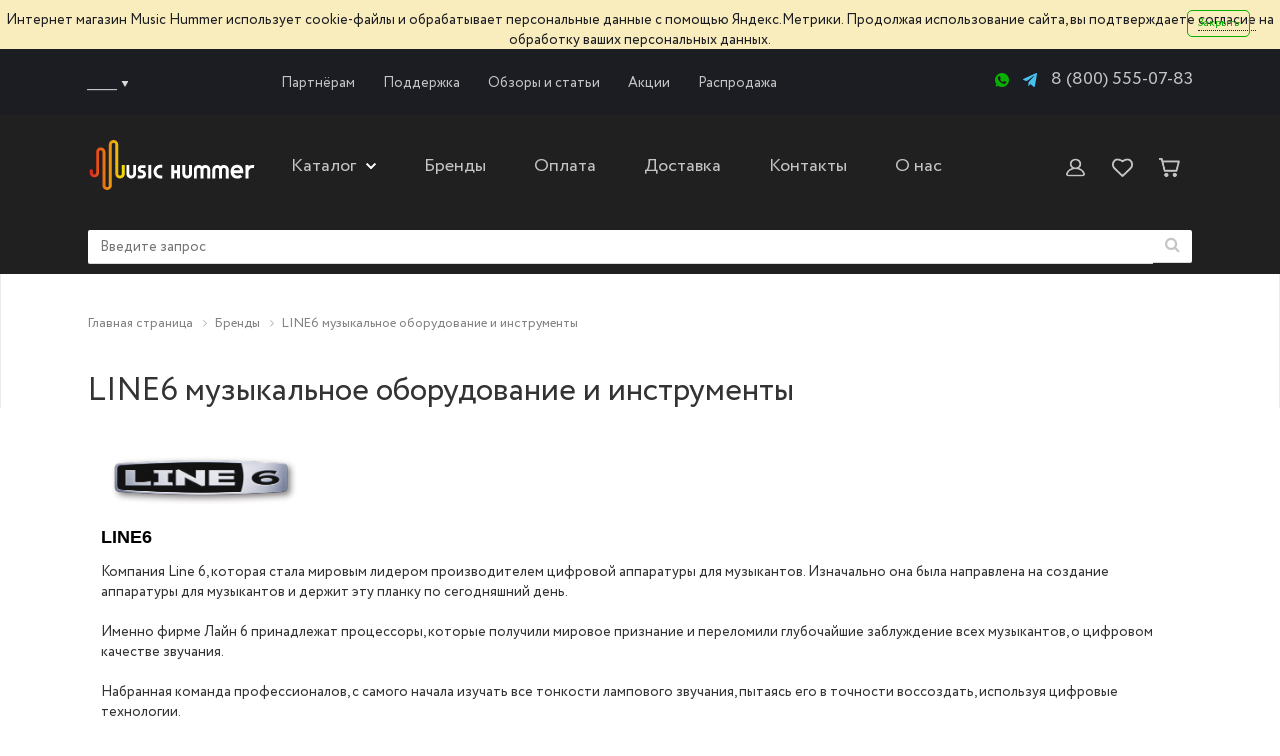

--- FILE ---
content_type: text/html; charset=UTF-8
request_url: https://music-hummer.ru/brands/line6/
body_size: 70189
content:
<!DOCTYPE html>
<html xml:lang="ru" lang="ru" class="mh_loading_bak">
<head>
	<!--start_content-->
	<meta http-equiv="X-UA-Compatible" content="IE=edge" />
	<meta name="viewport" content="user-scalable=no, initial-scale=1.0, maximum-scale=1.0, width=device-width">
	<link rel="shortcut icon" type="image/x-icon" href="/favicon.ico" />
	<link rel="shortcut icon" type="image/x-icon" href="/favicon120.ico" />
		<meta http-equiv="Content-Type" content="text/html; charset=UTF-8" />
<meta name="robots" content="index, follow" />
<meta name="keywords" content="женская одежда, мужская одежда, спортивная одежда, тапочки" />
<meta name="description" content="LINE6 - купить музыкальное оборудование и инструменты в Москве. Официальный диллер. Доставка по России. Звоните!" />
<script data-skip-moving="true">(function(w, d, n) {var cl = "bx-core";var ht = d.documentElement;var htc = ht ? ht.className : undefined;if (htc === undefined || htc.indexOf(cl) !== -1){return;}var ua = n.userAgent;if (/(iPad;)|(iPhone;)/i.test(ua)){cl += " bx-ios";}else if (/Windows/i.test(ua)){cl += ' bx-win';}else if (/Macintosh/i.test(ua)){cl += " bx-mac";}else if (/Linux/i.test(ua) && !/Android/i.test(ua)){cl += " bx-linux";}else if (/Android/i.test(ua)){cl += " bx-android";}cl += (/(ipad|iphone|android|mobile|touch)/i.test(ua) ? " bx-touch" : " bx-no-touch");cl += w.devicePixelRatio && w.devicePixelRatio >= 2? " bx-retina": " bx-no-retina";if (/AppleWebKit/.test(ua)){cl += " bx-chrome";}else if (/Opera/.test(ua)){cl += " bx-opera";}else if (/Firefox/.test(ua)){cl += " bx-firefox";}ht.className = htc ? htc + " " + cl : cl;})(window, document, navigator);</script>


<link href="/bitrix/js/ui/design-tokens/dist/ui.design-tokens.css?171812227726358" type="text/css"  rel="stylesheet" />
<link href="/bitrix/js/ui/fonts/opensans/ui.font.opensans.css?17114906512555" type="text/css"  rel="stylesheet" />
<link href="/bitrix/js/main/popup/dist/main.popup.bundle.css?171149033729861" type="text/css"  rel="stylesheet" />
<link href="/bitrix/css/main/bootstrap.css?1711490337141508" type="text/css"  rel="stylesheet" />
<link href="/bitrix/css/main/themes/red/style.css?1711490337383" type="text/css"  rel="stylesheet" />
<link href="/bitrix/cache/css/s1/mh_bootstrap/page_90cc8eed28e57931510abfccb75f3443/page_90cc8eed28e57931510abfccb75f3443_v1.css?176103308445725" type="text/css"  rel="stylesheet" />
<link href="/bitrix/cache/css/s1/mh_bootstrap/template_1c62a0f384e7255b887f7a51199f1ea9/template_1c62a0f384e7255b887f7a51199f1ea9_v1.css?1761560414370481" type="text/css"  data-template-style="true" rel="stylesheet" />




<script type="extension/settings" data-extension="currency.currency-core">{"region":"ru"}</script>



<link rel="canonical"  href="https://music-hummer.ru/brands/line6/" />
		<title>LINE6 музыкальные инструменты и оборудование купить в Москве</title>
		
				<link href="/snowFlakes/snow.min.css" rel="stylesheet">
</head>
<body class="bx-background-image bx-theme-yellow" >
<div id="panel"></div>
	<div class="marketplace-banner">
			<div class="marketplace-banner-link">
				Интернет магазин Music Hummer использует сооkie-файлы и обрабатывает персональные данные с помощью Яндекс.Метрики. Продолжая использование сайта, вы подтверждаете <a href='/about/soglashenie/' target='_blank'>согласие</a> на обработку ваших персональных данных.			</div>
		<a href="javascript:void(0)"
			class="marketplace-banner-close"
			onclick="eshopBannerClose(this.parentNode);">
				Закрыть		</a>
	</div>
<div class="bx-wrapper" id="bx_eshop_wrap">
	<header class="bx-header">
		<div class="bx-header-section">
			<div class="row header-top">
				<div class="row menu-top-block">
						<div class="top_links_block">
							<div class="menu-top">
								<div class="city">
									<div id="regions_choose_component">
<span class="select-city__block__text-city__js" data-entity="select-city__block__text-city">
    ______
</span>
<img style="border-radius: unset;" src="/bitrix/templates/mh_bootstrap/images/arrow_city.png">
</div>
<!-- modal is yr city YES/NO popup -->
<div class="select-city__dropdown-wrap" id="regions_choose_component_dropdown"  style="display: none;">
    <div class="select-city__dropdown">
        <div class="select-city__dropdown__title-wrap">
				<span class="select-city__dropdown__title" data-entity="select-city__dropdown__title">
                    Ваш город ###?				</span>
        </div>

        <div class="select-city__dropdown__choose-wrap">
				<span class="select-city__dropdown__choose__yes select-city__dropdown__choose"
                    data-entity="select-city__dropdown__choose__yes"
                >
					Да				</span>
                <span class="select-city__dropdown__choose__no select-city__dropdown__choose"
                    data-entity="select-city__dropdown__choose__no"
                >
					Нет				</span>
        </div>

    </div>
</div>
<!-- modal YES/NO popup -->

<!-- REGIONS POPUP -->
<div id="regon_choose_select-city__modal" style="display: none;" class="select-city__modal">
    <div class="select-city__modal-wrap region_choose">
        <!-- POPUP TITTLE -->
        <div class="select-city__modal-title">
                        <div class="select-city__close" data-entity="select-city__close"></div>
        </div>
        <!--/ POPUP TITTLE -->
        <div class="select-city-content-wrapper">
            <div class="select-city__image">
                <img src="/bitrix/templates/mh_bootstrap/components/sotbit/regions.choose/mh_bootstrap/img/choose_region.png">
            </div>
            <!-- REGION INPUT -->
            <div class="select-city__input-wrapper">
                <div class="select-city__response_wrapper">
                    <input class="select-city__input" data-entity="select-city__modal__submit__input"
                           placeholder=" Введите Ваш город">
                    <div class="select-city__response" data-entity="select-city__modal__submit__vars" style="display: none;">
                    </div>
                </div>
            </div>
            <!--/ REGION INPUT -->
            <!-- CITY FOR EXAMPLE -->
            <div class="select-city__wrapper__input">
                <div class="select-city__input__comment select-city__under_input" data-entity="select-city__input__example">
                    Например, <span>###1</span> или <span>###2</span>                </div>
            </div>
            <!--/ CITY FOR EXAMPLE  -->
            <!-- BUTTON -->
            <div class="select-city-button-wrapper">
                <div>
                    <button type="submit" class="btn select-city-button regions_choose"
                        data-entity="select-city__modal__submit__btn" disabled
                    >
                        Продолжить с выбранным регионом                    </button>
                </div>
            </div>
            <!-- / BUTTON -->
            <div class="select-city__automatic" data-entity="select-city__automatic">
                <a href="#"> Определить автоматически</a>
            </div>
        </div>
    </div>
</div>
<!--/ REGIONS POPUP -->

<div  id="regon_choose_modal__overlay" style="display: none;" class="modal__overlay"></div>


								</div>

								<div class="bx-top-nav bx-yellow" id="catalog_menu_LkGdQn" data-role="bx-menu-button-mobile-position">
	<nav class="bx-top-nav-container" id="cont_catalog_menu_LkGdQn">
		<ul class="bx-nav-list-1-lvl" id="ul_catalog_menu_LkGdQn">
					<li
				class="bx-nav-1-lvl bx-nav-list-0-col"
				onmouseover="BX.CatalogMenu.itemOver(this);"
				onmouseout="BX.CatalogMenu.itemOut(this)"
							>
				<a
					class="bx-nav-1-lvl-link"
					href="/about/wholesale/"
									>
					<span class="bx-nav-1-lvl-link-text">
						Партнёрам											</span>
				</a>
							</li>
					<li
				class="bx-nav-1-lvl bx-nav-list-0-col"
				onmouseover="BX.CatalogMenu.itemOver(this);"
				onmouseout="BX.CatalogMenu.itemOut(this)"
							>
				<a
					class="bx-nav-1-lvl-link"
					href="/about/support/"
									>
					<span class="bx-nav-1-lvl-link-text">
						Поддержка											</span>
				</a>
							</li>
					<li
				class="bx-nav-1-lvl bx-nav-list-0-col"
				onmouseover="BX.CatalogMenu.itemOver(this);"
				onmouseout="BX.CatalogMenu.itemOut(this)"
							>
				<a
					class="bx-nav-1-lvl-link"
					href="/blog/"
									>
					<span class="bx-nav-1-lvl-link-text">
						Обзоры и статьи											</span>
				</a>
							</li>
					<li
				class="bx-nav-1-lvl bx-nav-list-0-col"
				onmouseover="BX.CatalogMenu.itemOver(this);"
				onmouseout="BX.CatalogMenu.itemOut(this)"
							>
				<a
					class="bx-nav-1-lvl-link"
					href="/aktsii/"
									>
					<span class="bx-nav-1-lvl-link-text">
						Акции											</span>
				</a>
							</li>
					<li
				class="bx-nav-1-lvl bx-nav-list-0-col"
				onmouseover="BX.CatalogMenu.itemOver(this);"
				onmouseout="BX.CatalogMenu.itemOut(this)"
							>
				<a
					class="bx-nav-1-lvl-link"
					href="/sale/"
									>
					<span class="bx-nav-1-lvl-link-text">
						Распродажа											</span>
				</a>
							</li>
				</ul>
	</nav>
</div>

							</div>
						</div>
						<div class="top_contacts_block">
							<div class="col-md-12 hidden-xs header_contacts">
								<div class="contacts_block">
									<div class="whatsapp">
										<a href="https://api.whatsapp.com/send/?phone=79801474862&text=%D0%97%D0%B4%D1%80%D0%B0%D0%B2%D1%81%D1%82%D0%B2%D1%83%D0%B9%D1%82%D0%B5%21+%D0%A5%D0%BE%D1%87%D1%83+%D0%B7%D0%B0%D0%B4%D0%B0%D1%82%D1%8C+%D0%B2%D0%B0%D0%BC+%D0%B2%D0%BE%D0%BF%D1%80%D0%BE%D1%81%21" target="_blank" alt="WhatsApp">
											<img style="border-radius: unset;" src="/bitrix/templates/mh_bootstrap/images/whatsapp.png">
										</a>
									</div>
									<div class="telegram">
										<a href="https://t.me/salesmusichummer" target="_blank">
											<img src="/bitrix/templates/mh_bootstrap/images/telegram.png" alt="Telegram" id="telegram-link">
										</a>
									</div>
									<div class="phone">
									<a href="tel:8 (800) 555-07-83">8 (800) 555-07-83</a>									</div>
								</div>
							</div>
						</div>
				</div>
			</div>
			<div class="row header-bottom">
				<div class="header-bottom-block">
					<div class="header-left">
						<div class="logo">
							<div class="bx-logo">
								<a class="bx-logo-block" href="/">
									    <img height="50px" src="/bitrix/templates/mh_bootstrap/images/logo1.svg" alt="logo">
								</a>
							</div>
						</div>
												<div class="general-menu hidden-xs hidden-sm hidden-md">
							<div class="bx-worktime">
								<div class="bx-worktime-prop">
									
<div class="bx-top-nav bx-site" id="catalog_menu_XEVOpk">
<nav class="bx-top-nav-container" id="cont_catalog_menu_XEVOpk">
		<ul class="bx-nav-list-1-lvl" id="horizontal-multilevel-menu">

			
			
			
									<li><a href="/catalog/" class="bx-nav-1-lvl-link">
						<span class="bx-nav-1-lvl-link-text">Каталог							 <i class="bx-nav-angle-bottom"></i>						</span>
					</a>
						<ul>
				
			
			
			
			
			
									<li  class="parent"><a href="/catalog/gitary/" class="parent">Гитары</a>
						<ul class="child">
				
			
			
			
			
			
									<li  class="parent"><a href="/catalog/jelektrogitary/" class="parent">Электрогитары</a>
						<ul class="child">
				
			
			
			
			
			
				
											<li  class="no-parent"><a href="/catalog/levostoronnie-jelektrogitary/">Левосторонние электрогитары</a></li>
					
				
			
			
			
			
			
				
											<li  class="no-parent"><a href="/catalog/jelektrogitary-dlja-nachinajushhih/">Электрогитары для начинающих</a></li>
					
				
			
			
			
							</ul></li>			
			
									<li  class="parent"><a href="/catalog/bas-gitary/" class="parent">Бас-гитары</a>
						<ul class="child">
				
			
			
			
			
			
				
											<li  class="no-parent"><a href="/catalog/bezladovye-bas-gitary/">Безладовые бас-гитары</a></li>
					
				
			
			
			
			
			
				
											<li  class="no-parent"><a href="/catalog/jelektroakusticheskie-bas-gitary/">Электроакустические бас-гитары</a></li>
					
				
			
			
			
			
			
				
											<li  class="no-parent"><a href="/catalog/levostoronnie-bas-gitary/">Левосторонние бас-гитары</a></li>
					
				
			
			
			
			
			
				
											<li  class="no-parent"><a href="/catalog/bas-gitary-dlja-nachinajushhih/">Бас-гитары для начинающих</a></li>
					
				
			
			
			
			
			
				
											<li  class="no-parent"><a href="/catalog/guitarbass-premium/">Премиальные комплекты</a></li>
					
				
			
			
			
							</ul></li>			
			
									<li  class="parent"><a href="/catalog/akusticheskie-gitary/" class="parent">Акустические гитары</a>
						<ul class="child">
				
			
			
			
			
			
				
											<li  class="no-parent"><a href="/catalog/shestistrunnye-akusticheskie-gitary/">6-ти струнные акустические гитары</a></li>
					
				
			
			
			
			
			
				
											<li  class="no-parent"><a href="/catalog/semistrunnye-akusticheskie-gitary/">7-ми струнные акустические гитары</a></li>
					
				
			
			
			
			
			
				
											<li  class="no-parent"><a href="/catalog/dvenadcatistrunnye-akusticheskie-gitary/">12-ти струнные акустические гитары</a></li>
					
				
			
			
			
			
			
				
											<li  class="no-parent"><a href="/catalog/akusticheskie-dlja-nachinajushhih/">Акустические гитары для начинающих</a></li>
					
				
			
			
			
			
			
				
											<li  class="no-parent"><a href="/catalog/levostoronnie-akusticheskie-gitary/">Левосторонние акустические гитары</a></li>
					
				
			
			
			
			
			
				
											<li  class="no-parent"><a href="/catalog/acoustic-premium/">Премиальные комплекты</a></li>
					
				
			
			
			
			
			
				
											<li  class="no-parent"><a href="/catalog/transakusticheskie-gitary/">Трансакустические гитары</a></li>
					
				
			
			
			
							</ul></li>			
			
									<li  class="parent"><a href="/catalog/klassicheskie-gitary/" class="parent">Классические гитары</a>
						<ul class="child">
				
			
			
			
			
			
				
											<li  class="no-parent"><a href="/catalog/klassicheskie-gutary-dlja-nachinajushhih/">Классические гитары для начинающих</a></li>
					
				
			
			
			
			
			
				
											<li  class="no-parent"><a href="/catalog/klassicheskie-gitary-so-zvukosnimatelem/">Классические гитары со звукоснимателем</a></li>
					
				
			
			
			
							</ul></li>			
			
									<li  class="parent"><a href="/catalog/jelektroakusticheskie-gitary/" class="parent">Электроакустические гитары</a>
						<ul class="child">
				
			
			
			
			
			
				
											<li  class="no-parent"><a href="/catalog/shestistrunnye-jelektroakusticheskie-gitary/">6-ти струнные электроакустические гитары</a></li>
					
				
			
			
			
			
			
				
											<li  class="no-parent"><a href="/catalog/dvenadcatistrunnye-jelektroakusticheskie-gitary/">12-ти струнные электроакустические гитары</a></li>
					
				
			
			
			
							</ul></li>			
			
									<li  class="parent"><a href="/catalog/poluakusticheskie-gitary/" class="parent">Полуакустические гитары</a>
						<ul class="child">
				
			
			
			
			
			
				
											<li  class="no-parent"><a href="/catalog/6-ti-strunnye-poluakusticheskie-gitary/">6-ти струнные полуакустические гитары</a></li>
					
				
			
			
			
			
			
				
											<li  class="no-parent"><a href="/catalog/12-strunnye-poluakusticheskie-gitary/">12-ти струнные полуакустические гитары</a></li>
					
				
			
			
			
							</ul></li>			
			
									<li  class="parent"><a href="/catalog/umenshennye-gitary/" class="parent">Уменьшенные гитары</a>
						<ul class="child">
				
			
			
			
			
			
				
											<li  class="no-parent"><a href="/catalog/gitary-1-2/">Гитары размер 1 / 2</a></li>
					
				
			
			
			
			
			
				
											<li  class="no-parent"><a href="/catalog/gitary-3-4/">Гитары размер 3 / 4</a></li>
					
				
			
			
			
			
			
				
											<li  class="no-parent"><a href="/catalog/gitary-7-8/">Гитары размер 7 / 8</a></li>
					
				
			
			
			
			
			
				
											<li  class="no-parent"><a href="/catalog/gitalele/">Гиталеле</a></li>
					
				
			
			
			
			
			
				
											<li  class="no-parent"><a href="/catalog/gitary-razmer-1-4/">Гитары размер 1 / 4</a></li>
					
				
			
			
			
			
			
				
											<li  class="no-parent"><a href="/catalog/trevel-gitary/">Тревел гитары</a></li>
					
				
			
			
			
							</ul></li>			
			
									<li  class="parent"><a href="/catalog/ukulele/" class="parent">Укулеле</a>
						<ul class="child">
				
			
			
			
			
			
				
											<li  class="no-parent"><a href="/catalog/koncertnye-ukulele/">Концертные укулеле</a></li>
					
				
			
			
			
			
			
				
											<li  class="no-parent"><a href="/catalog/chetyrehstrunnye-ukulele/">Четырехструнные укулеле</a></li>
					
				
			
			
			
			
			
				
											<li  class="no-parent"><a href="/catalog/shestistrunnye-ukulele/">Шестиструнные укулеле</a></li>
					
				
			
			
			
			
			
				
											<li  class="no-parent"><a href="/catalog/ukulele-bariton/">Укулеле баритон</a></li>
					
				
			
			
			
			
			
				
											<li  class="no-parent"><a href="/catalog/ukulele-soprano/">Укулеле сопрано</a></li>
					
				
			
			
			
			
			
				
											<li  class="no-parent"><a href="/catalog/ukulele-tenor/">Укулеле тенор</a></li>
					
				
			
			
			
			
			
				
											<li  class="no-parent"><a href="/catalog/transakusticheskie-ukulele/">Трансакустические укулеле</a></li>
					
				
			
			
			
			
			
				
											<li  class="no-parent"><a href="/catalog/ukulele-bas/">Укулеле бас</a></li>
					
				
			
			
			
			
			
				
											<li  class="no-parent"><a href="/catalog/elektroakusticheskie-ukulele/">Электроакустические укулеле</a></li>
					
				
			
			
			
							</ul></li>			
			
									<li  class="parent"><a href="/catalog/nabory-nachinajushhego-gitarista/" class="parent">Гитарные наборы</a>
						<ul class="child">
				
			
			
			
			
			
				
											<li  class="no-parent"><a href="/catalog/nabory-s-akusticheskoj-gitaroj/">Наборы начинающего гитариста с акустической гитарой</a></li>
					
				
			
			
			
			
			
				
											<li  class="no-parent"><a href="/catalog/nabory-s-bas-gitaroj/">Наборы начинающего гитариста с бас-гитарой</a></li>
					
				
			
			
			
			
			
				
											<li  class="no-parent"><a href="/catalog/nabory-s-klassicheskoj-gitaroj/">Наборы начинающего гитариста с классической гитарой</a></li>
					
				
			
			
			
			
			
				
											<li  class="no-parent"><a href="/catalog/nabory-s-jelektrogitaroj/">Наборы начинающего гитариста с электрогитарой</a></li>
					
				
			
			
			
							</ul></li>			
			
									<li  class="parent"><a href="/catalog/aksessuary/" class="parent">Аксессуары для гитар</a>
						<ul class="child">
				
			
			
			
			
			
				
											<li  class="no-parent"><a href="/catalog/struny/">Струны для гитар</a></li>
					
				
			
			
			
			
			
				
											<li  class="no-parent"><a href="/catalog/kabeli-shnury/">Кабели, шнуры для гитар</a></li>
					
				
			
			
			
			
			
				
											<li  class="no-parent"><a href="/catalog/remni-dlja-jelektrogitar/">Ремни для гитар</a></li>
					
				
			
			
			
			
			
				
											<li  class="no-parent"><a href="/catalog/stoyki-i-derzhateli/">Стойки и держатели для гитар</a></li>
					
				
			
			
			
			
			
				
											<li  class="no-parent"><a href="/catalog/kofry-i-keysy/">Кофры и кейсы для гитар</a></li>
					
				
			
			
			
			
			
				
											<li  class="no-parent"><a href="/catalog/chekhly/">Чехлы для гитар</a></li>
					
				
			
			
			
			
			
				
											<li  class="no-parent"><a href="/catalog/kamertony/">Камертоны для гитары</a></li>
					
				
			
			
			
			
			
				
											<li  class="no-parent"><a href="/catalog/kapodastry/">Каподастры</a></li>
					
				
			
			
			
			
			
				
											<li  class="no-parent"><a href="/catalog/mediatory/">Медиаторы</a></li>
					
				
			
			
			
			
			
				
											<li  class="no-parent"><a href="/catalog/podstavki-dlya-nog/">Подставки для ног</a></li>
					
				
			
			
			
			
			
				
											<li  class="no-parent"><a href="/catalog/potentsiometry/">Потенциометры для гитар</a></li>
					
				
			
			
			
			
			
				
											<li  class="no-parent"><a href="/catalog/slaydy/">Слайды для гитары</a></li>
					
				
			
			
			
			
			
				
											<li  class="no-parent"><a href="/catalog/sredstva-dlya-ukhoda/">Средства для ухода за гитарой</a></li>
					
				
			
			
			
			
			
				
											<li  class="no-parent"><a href="/catalog/stulya-dlya-gitaristov/">Стулья для гитаристов</a></li>
					
				
			
			
			
			
			
				
											<li  class="no-parent"><a href="/catalog/trenazhery-dlya-paltsev/">Тренажеры для пальцев рук гитариста</a></li>
					
				
			
			
			
			
			
				
											<li  class="no-parent"><a href="/catalog/tyunery/">Тюнеры для гитар</a></li>
					
				
			
			
			
			
			
				
											<li  class="no-parent"><a href="/catalog/furnitura/">Фурнитура для гитар</a></li>
					
				
			
			
			
							</ul></li>			
			
				
											<li  class="no-parent"><a href="/catalog/gitara-arfa-harp-guitar/">Гитара-арфа (harp guitar)</a></li>
					
				
			
			
			
							</ul></li>			
			
									<li  class="parent"><a href="/catalog/gitary-i-oborudovanie/" class="parent">Гитарное оборудование</a>
						<ul class="child">
				
			
			
			
			
			
									<li  class="parent"><a href="/catalog/vse-zvukosnimateli/" class="parent">Звукосниматели</a>
						<ul class="child">
				
			
			
			
			
			
				
											<li  class="no-parent"><a href="/catalog/zvukosnimateli-dlja-akusticheskoj-gitary/">Звукосниматели для акустической гитары</a></li>
					
				
			
			
			
			
			
				
											<li  class="no-parent"><a href="/catalog/zvukosnimateli-dlya-bas-gitary/">Звукосниматели для бас-гитары</a></li>
					
				
			
			
			
			
			
				
											<li  class="no-parent"><a href="/catalog/zvukosnimateli-dlja-klassicheskoj-gitary/">Звукосниматели для классической гитары</a></li>
					
				
			
			
			
			
			
				
											<li  class="no-parent"><a href="/catalog/zvukosnimateli-dlja-jelektrogitary/">Звукосниматели для электрогитары</a></li>
					
				
			
			
			
							</ul></li>			
			
									<li  class="parent"><a href="/catalog/gitarnye-kombo-i-kabinety/" class="parent">Гитарные комбо и кабинеты</a>
						<ul class="child">
				
			
			
			
			
			
				
											<li  class="no-parent"><a href="/catalog/aksessuary-dlya-kombikov/">Аксессуары для комбиков</a></li>
					
				
			
			
			
			
			
				
											<li  class="no-parent"><a href="/catalog/gitarnye-kabinety/">Гитарные кабинеты</a></li>
					
				
			
			
			
			
			
				
											<li  class="no-parent"><a href="/catalog/gitarnye-usiliteli-golovy/">Гитарные усилители (головы)</a></li>
					
				
			
			
			
			
			
				
											<li  class="no-parent"><a href="/catalog/kombousiliteli/">Комбоусилители</a></li>
					
				
			
			
			
							</ul></li>			
			
									<li  class="parent"><a href="/catalog/pedali-jeffektov/" class="parent">Педали эффектов</a>
						<ul class="child">
				
			
			
			
			
			
				
											<li  class="no-parent"><a href="/catalog/pedali-dlja-jelektrogitar/">Педали эффектов для электрогитар</a></li>
					
				
			
			
			
			
			
				
											<li  class="no-parent"><a href="/catalog/pedali-dlja-bas-gitar/">Педали эффектов для бас-гитар</a></li>
					
				
			
			
			
			
			
				
											<li  class="no-parent"><a href="/catalog/pedali-dlja-akusticheskih-gitar/">Педали эффектов для акустических гитар</a></li>
					
				
			
			
			
			
			
				
											<li  class="no-parent"><a href="/catalog/aksessuary-dlya-pedaley-effektov/">Аксессуары для педалей эффектов</a></li>
					
				
			
			
			
							</ul></li>			
			
									<li  class="parent"><a href="/catalog/gitarnye-protsessory/" class="parent">Гитарные процессоры</a>
						<ul class="child">
				
			
			
			
			
			
				
											<li  class="no-parent"><a href="/catalog/dlya-elektrogitar/">Для электрогитар</a></li>
					
				
			
			
			
			
			
				
											<li  class="no-parent"><a href="/catalog/dlya-bas-gitar/">Для бас-гитар</a></li>
					
				
			
			
			
			
			
				
											<li  class="no-parent"><a href="/catalog/dlya-akusticheskikh-gitar/">Гитарные процессоры для акустических гитар</a></li>
					
				
			
			
			
			
			
				
											<li  class="no-parent"><a href="/catalog/aksessuary-dlya-protsessorov/">Аксессуары для процессоров</a></li>
					
				
			
			
			
							</ul></li>			
			
				
											<li  class="no-parent"><a href="/catalog/pedalbordy/">Педалборды</a></li>
					
				
			
			
			
			
			
									<li  class="parent"><a href="/catalog/aksessuary-dlja-gitar/" class="parent">Аксессуары для гитарного оборудования</a>
						<ul class="child">
				
			
			
			
			
			
				
											<li  class="no-parent"><a href="/catalog/struny-dlya-gitar/">Струны для гитар</a></li>
					
				
			
			
			
			
			
				
											<li  class="no-parent"><a href="/catalog/tjunery-dlja-gitar/">Тюнеры для гитар</a></li>
					
				
			
			
			
			
			
				
											<li  class="no-parent"><a href="/catalog/chekhly-dlya-gitar/">Чехлы для гитар</a></li>
					
				
			
			
			
							</ul></li></ul></li>			
			
									<li  class="parent"><a href="/catalog/transljacionnoe-oborudovanie/" class="parent">Трансляционное оборудование</a>
						<ul class="child">
				
			
			
			
			
			
									<li  class="parent"><a href="/catalog/transljacionnye-akusticheskie-sistemy/" class="parent">Трансляционные акустические системы (громкоговорители)</a>
						<ul class="child">
				
			
			
			
			
			
				
											<li  class="no-parent"><a href="/catalog/transljacionnye-potolochnye-gromkogovoriteli/">Трансляционные потолочные громкоговорители</a></li>
					
				
			
			
			
			
			
				
											<li  class="no-parent"><a href="/catalog/transljacionnye-nastennye-gromkogovoriteli/">Трансляционные настенные громкоговорители</a></li>
					
				
			
			
			
			
			
				
											<li  class="no-parent"><a href="/catalog/transljacionnye-podvesnye-gromkogovoriteli/">Трансляционные подвесные громкоговорители</a></li>
					
				
			
			
			
			
			
				
											<li  class="no-parent"><a href="/catalog/transljacionnye-rupornye-gromkogovoriteli/">Трансляционные рупорные громкоговорители</a></li>
					
				
			
			
			
			
			
				
											<li  class="no-parent"><a href="/catalog/vsepogodnye-transljacionnye-gromkogovoriteli/">Трансляционные всепогодные громкоговорители</a></li>
					
				
			
			
			
			
			
				
											<li  class="no-parent"><a href="/catalog/transljacionnye-zvukovye-kolonny/">Трансляционные звуковые колонны</a></li>
					
				
			
			
			
			
			
				
											<li  class="no-parent"><a href="/catalog/dekorativnye-gromkogovoriteli/">Декоративные громкоговорители</a></li>
					
				
			
			
			
			
			
				
											<li  class="no-parent"><a href="/catalog/translyatsionnye-nizkochastotnye-gromkogovoriteli/">Трансляционные низкочастотные громкоговорители</a></li>
					
				
			
			
			
							</ul></li>			
			
									<li  class="parent"><a href="/catalog/radiouzly/" class="parent">Радиоузлы</a>
						<ul class="child">
				
			
			
			
			
			
				
											<li  class="no-parent"><a href="/catalog/shkolnye-radiouzly/">Школьные радиоузлы</a></li>
					
				
			
			
			
			
			
				
											<li  class="no-parent"><a href="/catalog/transljacionnye-radiouzly/">Трансляционные радиоузлы</a></li>
					
				
			
			
			
							</ul></li>			
			
									<li  class="parent"><a href="/catalog/transljacionnye-mikshery/" class="parent">Трансляционные микшеры</a>
						<ul class="child">
				
			
			
			
			
			
				
											<li  class="no-parent"><a href="/catalog/transljacionnye-zonnye-mikshery/">Трансляционные зонные микшеры</a></li>
					
				
			
			
			
			
			
				
											<li  class="no-parent"><a href="/catalog/transljacionnye-mikshery-usiliteli/">Трансляционные микшеры-усилители</a></li>
					
				
			
			
			
			
			
				
											<li  class="no-parent"><a href="/catalog/matrichnye-mikshery/">Матричные микшеры</a></li>
					
				
			
			
			
							</ul></li>			
			
				
											<li  class="no-parent"><a href="/catalog/transljacionnye-usiliteli/">Трансляционные усилители</a></li>
					
				
			
			
			
			
			
				
											<li  class="no-parent"><a href="/catalog/transljacionnye-mikrofony/">Микрофоны трансляционные</a></li>
					
				
			
			
			
			
			
				
											<li  class="no-parent"><a href="/catalog/megafony-matyugalniki/">Мегафоны (матюгальники) </a></li>
					
				
			
			
			
			
			
									<li  class="parent"><a href="/catalog/konferents-sistemy/" class="parent">Конференц системы</a>
						<ul class="child">
				
			
			
			
			
			
				
											<li  class="no-parent"><a href="/catalog/aksessuary-dlya-konferents-sistem/">Аксессуары для конференц систем</a></li>
					
				
			
			
			
			
			
				
											<li  class="no-parent"><a href="/catalog/audioplatformy/">Аудиоплатформы</a></li>
					
				
			
			
			
			
			
				
											<li  class="no-parent"><a href="/catalog/besprovodnye-sistemy/">Беспроводные системы</a></li>
					
				
			
			
			
			
			
				
											<li  class="no-parent"><a href="/catalog/moduli-rasshireniya/">Модули расширения</a></li>
					
				
			
			
			
			
			
				
											<li  class="no-parent"><a href="/catalog/nastolnye-mikrofony/">Настольные микрофоны</a></li>
					
				
			
			
			
			
			
				
											<li  class="no-parent"><a href="/catalog/provodnye-sistemy/">Проводные системы</a></li>
					
				
			
			
			
			
			
				
											<li  class="no-parent"><a href="/catalog/pulty-delegata/">Пульты делегата</a></li>
					
				
			
			
			
			
			
				
											<li  class="no-parent"><a href="/catalog/pulty-predsedatelya/">Пульты председателя</a></li>
					
				
			
			
			
			
			
				
											<li  class="no-parent"><a href="/catalog/sistemy-golosovaniya/">Системы голосования</a></li>
					
				
			
			
			
			
			
				
											<li  class="no-parent"><a href="/catalog/tribuny/">Трибуны</a></li>
					
				
			
			
			
							</ul></li>			
			
				
											<li  class="no-parent"><a href="/catalog/kreplniya-i-kronshteyny/">Креплния и кронштейны </a></li>
					
				
			
			
			
			
			
				
											<li  class="no-parent"><a href="/catalog/regulyatory-gromkosti-i-upravlenie/">Регуляторы громкости и управление</a></li>
					
				
			
			
			
							</ul></li>			
			
									<li  class="parent"><a href="/catalog/zvukovoe-oborudovanie/" class="parent">Звуковое оборудование</a>
						<ul class="child">
				
			
			
			
			
			
									<li  class="parent"><a href="/catalog/akusticheskie-sistemy/" class="parent">Акустические системы</a>
						<ul class="child">
				
			
			
			
			
			
				
											<li  class="no-parent"><a href="/catalog/passivnye-akusticheskie-sistemy/">Пассивные акустические системы</a></li>
					
				
			
			
			
			
			
				
											<li  class="no-parent"><a href="/catalog/aktivnye-akusticheskie-sistemy/">Активные акустические системы</a></li>
					
				
			
			
			
			
			
				
											<li  class="no-parent"><a href="/catalog/besprovodnye-akusticheskie-sistemy/">Беспроводные акустические системы</a></li>
					
				
			
			
			
			
			
				
											<li  class="no-parent"><a href="/catalog/portativnye-akusticheskie-sistemy/">Портативные акустические системы</a></li>
					
				
			
			
			
			
			
				
											<li  class="no-parent"><a href="/catalog/vsepogodnye-akusticheskie-sistemy/">Всепогодные акустические системы</a></li>
					
				
			
			
			
			
			
				
											<li  class="no-parent"><a href="/catalog/dinamiki-dlja-akusticheskih-sistem/">Динамики для акустических систем</a></li>
					
				
			
			
			
			
			
				
											<li  class="no-parent"><a href="/catalog/dlya-kinoteatrov/">Для кинотеатров</a></li>
					
				
			
			
			
			
			
				
											<li  class="no-parent"><a href="/catalog/chekhly-dlya-akusticheskikh-sistem/">Чехлы для акустических систем</a></li>
					
				
			
			
			
							</ul></li>			
			
				
											<li  class="no-parent"><a href="/catalog/komplekty-akustika/">Комплекты акустических систем</a></li>
					
				
			
			
			
			
			
									<li  class="parent"><a href="/catalog/sabvufery/" class="parent">Сабвуферы</a>
						<ul class="child">
				
			
			
			
			
			
				
											<li  class="no-parent"><a href="/catalog/aktivniye-sabvufery/">Активные сабвуферы</a></li>
					
				
			
			
			
			
			
				
											<li  class="no-parent"><a href="/catalog/passivniye-sabvufery/">Пассивные сабвуферы</a></li>
					
				
			
			
			
							</ul></li>			
			
									<li  class="parent"><a href="/catalog/lineynye-massivy/" class="parent">Линейные массивы</a>
						<ul class="child">
				
			
			
			
			
			
				
											<li  class="no-parent"><a href="/catalog/akusticheskie-sistemy-dlya-lineynykh-massivov/">Акустические системы для линейных массивов</a></li>
					
				
			
			
			
			
			
				
											<li  class="no-parent"><a href="/catalog/sabvufery-dlya-lineynykh-massivov/">Сабвуферы для линейных массивов</a></li>
					
				
			
			
			
							</ul></li>			
			
				
											<li  class="no-parent"><a href="/catalog/usiliteli-moshhnosti/">Усилители мощности</a></li>
					
				
			
			
			
			
			
									<li  class="parent"><a href="/catalog/mikshernye-pulty/" class="parent">Микшерные пульты</a>
						<ul class="child">
				
			
			
			
			
			
				
											<li  class="no-parent"><a href="/catalog/analogovye-miksheriy/">Аналоговые микшерные пульты</a></li>
					
				
			
			
			
			
			
				
											<li  class="no-parent"><a href="/catalog/cifrovye-mikshery/">Цифровые микшеры</a></li>
					
				
			
			
			
			
			
				
											<li  class="no-parent"><a href="/catalog/aktivnye-mikshery/">Активные микшерные пульты</a></li>
					
				
			
			
			
			
			
				
											<li  class="no-parent"><a href="/catalog/bloki-pitanija-dlja-miksherov/">Блоки питания для микшеров</a></li>
					
				
			
			
			
			
			
				
											<li  class="no-parent"><a href="/catalog/moduli-dlja-miksherov/">Модули для микшерных пультов</a></li>
					
				
			
			
			
			
			
				
											<li  class="no-parent"><a href="/catalog/karty-rasshirenija-dlja-miksherov/">Карты расширения для микшеров</a></li>
					
				
			
			
			
			
			
				
											<li  class="no-parent"><a href="/catalog/podstavki-dlja-miksherov/">Подставки для микшеров</a></li>
					
				
			
			
			
			
			
				
											<li  class="no-parent"><a href="/catalog/kabeli-dlja-miksherov/">Кабели для микшеров</a></li>
					
				
			
			
			
			
			
				
											<li  class="no-parent"><a href="/catalog/kejsy-dlja-miksherov/">Кейсы для микшеров</a></li>
					
				
			
			
			
			
			
				
											<li  class="no-parent"><a href="/catalog/stojki-dlja-miksherov/">Стойки для микшеров</a></li>
					
				
			
			
			
			
			
				
											<li  class="no-parent"><a href="/catalog/mikshery-po-naznacheniju/">Микшеры по назначению</a></li>
					
				
			
			
			
			
			
				
											<li  class="no-parent"><a href="/catalog/aksessuary-dlya-miksherov/">Аксессуары для микшеров</a></li>
					
				
			
			
			
							</ul></li>			
			
									<li  class="parent"><a href="/catalog/cd-mp3-proigryvateli/" class="parent">Cd, mp3 проигрыватели</a>
						<ul class="child">
				
			
			
			
			
			
				
											<li  class="no-parent"><a href="/catalog/nastolnye-proigryvateli/">Настольные cd, mp3 проигрыватели</a></li>
					
				
			
			
			
			
			
				
											<li  class="no-parent"><a href="/catalog/rekovye-proigryvateli/">Рековые cd, mp3 проигрыватели</a></li>
					
				
			
			
			
			
			
				
											<li  class="no-parent"><a href="/catalog/aksessuary-dlya-audiopleerov/">Аксессуары для аудиоплееров</a></li>
					
				
			
			
			
			
			
				
											<li  class="no-parent"><a href="/catalog/aksessuary-dlya-proigryvateley/">Аксессуары для проигрывателей</a></li>
					
				
			
			
			
			
			
				
											<li  class="no-parent"><a href="/catalog/portativnye-audiopleery/">Портативные аудиоплееры</a></li>
					
				
			
			
			
							</ul></li>			
			
				
											<li  class="no-parent"><a href="/catalog/vokalnye-processory/">Вокальные процессоры</a></li>
					
				
			
			
			
			
			
				
											<li  class="no-parent"><a href="/catalog/jekskursionnye-sistemy/">Экскурсионные системы и синхроперевод</a></li>
					
				
			
			
			
			
			
				
											<li  class="no-parent"><a href="/catalog/dinamicheskaja-obrabotka-zvuka/">Динамическая обработка звука</a></li>
					
				
			
			
			
			
			
				
											<li  class="no-parent"><a href="/catalog/di-boksy/">Ди боксы</a></li>
					
				
			
			
			
			
			
				
											<li  class="no-parent"><a href="/catalog/distribyutory-pitaniya/">Дистрибьюторы питания</a></li>
					
				
			
			
			
			
			
									<li  class="parent"><a href="/catalog/kommutatsiya/" class="parent">Коммутация</a>
						<ul class="child">
				
			
			
			
			
			
				
											<li  class="no-parent"><a href="/catalog/multikory/">Мультикоры</a></li>
					
				
			
			
			
			
			
				
											<li  class="no-parent"><a href="/catalog/steydzhboksy/">Стейджбоксы</a></li>
					
				
			
			
			
							</ul></li>			
			
				
											<li  class="no-parent"><a href="/catalog/rekovye-krepleniya-i-aksessuary/">Рековые крепления и аксессуары</a></li>
					
				
			
			
			
			
			
				
											<li  class="no-parent"><a href="/catalog/rekovye-keysy/">Рэковые кейсы</a></li>
					
				
			
			
			
			
			
				
											<li  class="no-parent"><a href="/catalog/rekovye-stoyki/">Рэковые стойки</a></li>
					
				
			
			
			
			
			
				
											<li  class="no-parent"><a href="/catalog/stoyki-i-krepleniya-videooborudovaniya/">Стойки и крепления видеооборудования</a></li>
					
				
			
			
			
			
			
									<li  class="parent"><a href="/catalog/stoyki-dlya-akusticheskikh-sistem/" class="parent">Стойки для акустических систем</a>
						<ul class="child">
				
			
			
			
			
			
				
											<li  class="no-parent"><a href="/catalog/krepleniya-i-akssesuary-dlya-akusticheskikh-sistem/">Крепления и акссесуары для акустических систем</a></li>
					
				
			
			
			
			
			
				
											<li  class="no-parent"><a href="/catalog/stoyki/">Стойки</a></li>
					
				
			
			
			
							</ul></li>			
			
				
											<li  class="no-parent"><a href="/catalog/stoyki-dlya-noutbukov/">Стойки для ноутбуков</a></li>
					
				
			
			
			
			
			
									<li  class="parent"><a href="/catalog/akustika-po-naznacheniyu/" class="parent">Акустика по назначению</a>
						<ul class="child">
				
			
			
			
			
			
				
											<li  class="no-parent"><a href="/catalog/akustika-dlya-restorana/">Акустика для ресторана</a></li>
					
				
			
			
			
			
			
				
											<li  class="no-parent"><a href="/catalog/kolonki-dlya-svadby/">Колонки для свадьбы</a></li>
					
				
			
			
			
			
			
				
											<li  class="no-parent"><a href="/catalog/akustika-dlya-kafe/">Акустика для кафе</a></li>
					
				
			
			
			
			
			
				
											<li  class="no-parent"><a href="/catalog/akustika-dlya-nochnogo-kluba/">Акустика для ночного клуба</a></li>
					
				
			
			
			
			
			
				
											<li  class="no-parent"><a href="/catalog/akustika-dlya-barov-i-restoranov/">Акустика для баров и ресторанов</a></li>
					
				
			
			
			
			
			
				
											<li  class="no-parent"><a href="/catalog/akustika-dlya-didzheev-i-provedeniya-diskotek/">Акустика для диджеев и проведения дискотек</a></li>
					
				
			
			
			
							</ul></li></ul></li>			
			
									<li  class="parent"><a href="/catalog/studija-i-zvukozapis/" class="parent">Студия и звукозапись</a>
						<ul class="child">
				
			
			
			
			
			
				
											<li  class="no-parent"><a href="/catalog/midi-klaviatury/">Midi клавиатуры</a></li>
					
				
			
			
			
			
			
									<li  class="parent"><a href="/catalog/zvukovye-karty/" class="parent">Звуковые карты</a>
						<ul class="child">
				
			
			
			
			
			
				
											<li  class="no-parent"><a href="/catalog/zvukovye-karty-usb/">Звуковые карты usb</a></li>
					
				
			
			
			
			
			
				
											<li  class="no-parent"><a href="/catalog/zvukovye-karty-firewire/">Звуковые карты firewire</a></li>
					
				
			
			
			
			
			
				
											<li  class="no-parent"><a href="/catalog/zvukovye-karty-thunderbolt/">Звуковые карты thunderbolt</a></li>
					
				
			
			
			
			
			
				
											<li  class="no-parent"><a href="/catalog/zvukovye-karty-pci/">Звуковые карты pci/pcie</a></li>
					
				
			
			
			
			
			
				
											<li  class="no-parent"><a href="/catalog/zvukovye-karty-pcmcia/">Звуковые карты pcmcia</a></li>
					
				
			
			
			
			
			
				
											<li  class="no-parent"><a href="/catalog/kombinirovannye-zvukovye-karty/">Комбинированные звуковые карты</a></li>
					
				
			
			
			
			
			
				
											<li  class="no-parent"><a href="/catalog/midi-to-usb-interfeysy/">Midi to usb интерфейсы</a></li>
					
				
			
			
			
			
			
				
											<li  class="no-parent"><a href="/catalog/zvukovye-karty-dlya-telefona/">Звуковые карты для телефона</a></li>
					
				
			
			
			
			
			
				
											<li  class="no-parent"><a href="/catalog/karty-rasshireniya/">Карты расширения и аксессуары</a></li>
					
				
			
			
			
							</ul></li>			
			
				
											<li  class="no-parent"><a href="/catalog/studijnye-monitiry/">Студийные мониторы</a></li>
					
				
			
			
			
			
			
				
											<li  class="no-parent"><a href="/catalog/dram-mashiny/">Драм машины</a></li>
					
				
			
			
			
			
			
									<li  class="parent"><a href="/catalog/predusiliteli/" class="parent">Предусилители</a>
						<ul class="child">
				
			
			
			
			
			
				
											<li  class="no-parent"><a href="/catalog/dlya-gitar/">Для гитар</a></li>
					
				
			
			
			
			
			
				
											<li  class="no-parent"><a href="/catalog/dlya-mikrofonov/">Для микрофонов</a></li>
					
				
			
			
			
			
			
				
											<li  class="no-parent"><a href="/catalog/dlya-naushnikov/">Для наушников</a></li>
					
				
			
			
			
			
			
				
											<li  class="no-parent"><a href="/catalog/dlya-proigryvateley/">Для проигрывателей</a></li>
					
				
			
			
			
							</ul></li>			
			
				
											<li  class="no-parent"><a href="/catalog/portastudii/">Портастудии</a></li>
					
				
			
			
			
			
			
									<li  class="parent"><a href="/catalog/rekordery/" class="parent">Рекордеры</a>
						<ul class="child">
				
			
			
			
			
			
				
											<li  class="no-parent"><a href="/catalog/portativnye/">Портативные</a></li>
					
				
			
			
			
			
			
				
											<li  class="no-parent"><a href="/catalog/studiynye/">Студийные</a></li>
					
				
			
			
			
			
			
				
											<li  class="no-parent"><a href="/catalog/videorekordery/">Видеорекордеры</a></li>
					
				
			
			
			
							</ul></li>			
			
				
											<li  class="no-parent"><a href="/catalog/programmy-dlja-zvukozapisi/">Программное обеспечение</a></li>
					
				
			
			
			
			
			
				
											<li  class="no-parent"><a href="/catalog/komplekty-dlya-zvukozapisi/">Комплекты для звукозаписи</a></li>
					
				
			
			
			
			
			
				
											<li  class="no-parent"><a href="/catalog/stoly-dlja-domashnej-studii/">Столы для домашней студии</a></li>
					
				
			
			
			
			
			
				
											<li  class="no-parent"><a href="/catalog/generatory-sinkhrosignala/">Генераторы синхросигнала </a></li>
					
				
			
			
			
			
			
									<li  class="parent"><a href="/catalog/zvukoizolyatsionnye-kabiny/" class="parent">Звукоизоляционные кабины</a>
						<ul class="child">
				
			
			
			
			
			
				
											<li  class="no-parent"><a href="/catalog/zvukoizolyacionnye-kabiny-dlya-studii/">Звукоизоляционные кабины для студии</a></li>
					
				
			
			
			
			
			
				
											<li  class="no-parent"><a href="/catalog/zvukoizolyacionnye-kabiny-dlya-ofisa/">Офисные звукоизоляционные кабины</a></li>
					
				
			
			
			
							</ul></li>			
			
				
											<li  class="no-parent"><a href="/catalog/zvukoizolyatsionnye-paneli/">Звукоизоляционные панели</a></li>
					
				
			
			
			
			
			
				
											<li  class="no-parent"><a href="/catalog/kontrollery/">Контроллеры</a></li>
					
				
			
			
			
			
			
				
											<li  class="no-parent"><a href="/catalog/kontrollery-dlya-monitorov/">Контроллеры для мониторов</a></li>
					
				
			
			
			
			
			
				
											<li  class="no-parent"><a href="/catalog/pk-dlya-zvukozapisi/">Пк для звукозаписи</a></li>
					
				
			
			
			
			
			
				
											<li  class="no-parent"><a href="/catalog/stoyki-i-podstavki-dlya-monitorov/">Стойки и подставки для мониторов</a></li>
					
				
			
			
			
			
			
				
											<li  class="no-parent"><a href="/catalog/fantomnoe-pitanie/">Фантомное питание</a></li>
					
				
			
			
			
			
			
				
											<li  class="no-parent"><a href="/catalog/tsap-atsp-konvertery/">Цап/ацп конвертеры</a></li>
					
				
			
			
			
							</ul></li>			
			
									<li  class="parent"><a href="/catalog/klavishnye/" class="parent">Клавишные</a>
						<ul class="child">
				
			
			
			
			
			
									<li  class="parent"><a href="/catalog/sintezatoriy/" class="parent">Синтезаторы</a>
						<ul class="child">
				
			
			
			
			
			
				
											<li  class="no-parent"><a href="/catalog/cifrovye-sintezatory/">Цифровые синтезаторы</a></li>
					
				
			
			
			
			
			
				
											<li  class="no-parent"><a href="/catalog/analogovye-sintezatory/">Аналоговые синтезаторы</a></li>
					
				
			
			
			
			
			
				
											<li  class="no-parent"><a href="/catalog/rabochie-stancii/">Рабочие станции</a></li>
					
				
			
			
			
			
			
				
											<li  class="no-parent"><a href="/catalog/sintezatory-dlja-detej/">Синтезаторы для детей</a></li>
					
				
			
			
			
			
			
				
											<li  class="no-parent"><a href="/catalog/sintezatory-dlja-nachinajushhih/">Синтезаторы для начинающих</a></li>
					
				
			
			
			
							</ul></li>			
			
									<li  class="parent"><a href="/catalog/cifrovye-pianino/" class="parent">Цифровые пианино</a>
						<ul class="child">
				
			
			
			
			
			
				
											<li  class="no-parent"><a href="/catalog/tsifrovye-pianino-dlya-muzykalnoy-shkoly/">Цифровые пианино для музыкальной школы</a></li>
					
				
			
			
			
							</ul></li>			
			
				
											<li  class="no-parent"><a href="/catalog/akusticheskie-pianino/">Акустические пианино</a></li>
					
				
			
			
			
			
			
				
											<li  class="no-parent"><a href="/catalog/disklaviry/">Дисклавиры</a></li>
					
				
			
			
			
			
			
				
											<li  class="no-parent"><a href="/catalog/klavishnye-kombo/">Клавишные комбо</a></li>
					
				
			
			
			
			
			
									<li  class="parent"><a href="/catalog/aksessuary-dlja-klavishnyh/" class="parent">Аксессуары для клавишных</a>
						<ul class="child">
				
			
			
			
			
			
				
											<li  class="no-parent"><a href="/catalog/klavishnye-stoyki/">Клавишные стойки</a></li>
					
				
			
			
			
			
			
				
											<li  class="no-parent"><a href="/catalog/naushniki-dlya-klavishnykh/">Наушники для клавишных</a></li>
					
				
			
			
			
			
			
				
											<li  class="no-parent"><a href="/catalog/pedali-dlja-sintezatorov/">Педали для клавишных</a></li>
					
				
			
			
			
			
			
				
											<li  class="no-parent"><a href="/catalog/chekhly-dlya-klavishnykh/">Чехлы для клавишных</a></li>
					
				
			
			
			
			
			
				
											<li  class="no-parent"><a href="/catalog/adaptery-dlya-klavishnykh/">Адаптеры для клавишных</a></li>
					
				
			
			
			
			
			
				
											<li  class="no-parent"><a href="/catalog/pipjutry-dlja-sintezatorov/">Пюпитры для клавишных</a></li>
					
				
			
			
			
			
			
				
											<li  class="no-parent"><a href="/catalog/podsvetka-dlya-pyupitra/">Подсветка для пюпитра</a></li>
					
				
			
			
			
			
			
				
											<li  class="no-parent"><a href="/catalog/stulya-i-banketki/">Стулья и банкетки</a></li>
					
				
			
			
			
			
			
				
											<li  class="no-parent"><a href="/catalog/aksessuary-dlya-akusticheskikh-klavishnykh/">Аксессуары для акустических клавишных</a></li>
					
				
			
			
			
			
			
				
											<li  class="no-parent"><a href="/catalog/karty-rasshireniya-dlya-klavishnykh/">Карты расширения для клавишных</a></li>
					
				
			
			
			
			
			
				
											<li  class="no-parent"><a href="/catalog/metronomy/">Метрономы</a></li>
					
				
			
			
			
							</ul></li>			
			
				
											<li  class="no-parent"><a href="/catalog/organy/">Органы</a></li>
					
				
			
			
			
			
			
									<li  class="parent"><a href="/catalog/royali/" class="parent">Рояли</a>
						<ul class="child">
				
			
			
			
			
			
				
											<li  class="no-parent"><a href="/catalog/cifrovye-rojali/">Цифровые рояли</a></li>
					
				
			
			
			
			
			
				
											<li  class="no-parent"><a href="/catalog/akusticheskie-royali/">Акустические рояли</a></li>
					
				
			
			
			
			
			
				
											<li  class="no-parent"><a href="/catalog/kabinetnyy-royal/">Кабинетные рояли</a></li>
					
				
			
			
			
							</ul></li></ul></li>			
			
									<li  class="parent"><a href="/catalog/mikrofony/" class="parent">Микрофоны</a>
						<ul class="child">
				
			
			
			
			
			
									<li  class="parent"><a href="/catalog/provodnye-mikrofony/" class="parent">Проводные микрофоны</a>
						<ul class="child">
				
			
			
			
			
			
				
											<li  class="no-parent"><a href="/catalog/dinamicheskie-provodnye-mikrofony/">Динамические проводные микрофоны</a></li>
					
				
			
			
			
			
			
				
											<li  class="no-parent"><a href="/catalog/kondensatornye-provodnye-mikrofony/">Конденсаторные проводные микрофоны</a></li>
					
				
			
			
			
			
			
				
											<li  class="no-parent"><a href="/catalog/lentochnye-provodnye-mikrofony/">Ленточные проводные микрофоны</a></li>
					
				
			
			
			
			
			
				
											<li  class="no-parent"><a href="/catalog/usb-provodnye-mikrofony/">Usb-микрофоны</a></li>
					
				
			
			
			
			
			
				
											<li  class="no-parent"><a href="/catalog/instrumentalnye-provodnye-mikrofony/">Инструментальные проводные микрофоны</a></li>
					
				
			
			
			
			
			
				
											<li  class="no-parent"><a href="/catalog/golovnye-mikrofony/">Головные микрофоны</a></li>
					
				
			
			
			
			
			
				
											<li  class="no-parent"><a href="/catalog/izmeritelnye-mikrofony/">Измерительные микрофоны</a></li>
					
				
			
			
			
			
			
				
											<li  class="no-parent"><a href="/catalog/kapsyuli-dlya-mikrofonov/">Капсюли для микрофонов</a></li>
					
				
			
			
			
			
			
				
											<li  class="no-parent"><a href="/catalog/konferentsionnye-mikrofony/">Конференционные микрофоны (гусиная шея)</a></li>
					
				
			
			
			
			
			
				
											<li  class="no-parent"><a href="/catalog/lampovye-mikrofony/">Ламповые микрофоны</a></li>
					
				
			
			
			
			
			
				
											<li  class="no-parent"><a href="/catalog/mikrofony-dlya-smartfona/">Микрофоны для смартфона</a></li>
					
				
			
			
			
			
			
				
											<li  class="no-parent"><a href="/catalog/petlichnye-mikrofony/">Петличные микрофоны</a></li>
					
				
			
			
			
			
			
				
											<li  class="no-parent"><a href="/catalog/reportyerskie-mikrofony-pushki/">Репортёрские микрофоны (пушки)</a></li>
					
				
			
			
			
			
			
				
											<li  class="no-parent"><a href="/catalog/teatralno-khorovye/">Театрально-хоровые</a></li>
					
				
			
			
			
							</ul></li>			
			
									<li  class="parent"><a href="/catalog/radiomikrofony/" class="parent">Радиосистемы и радиомикрофоны</a>
						<ul class="child">
				
			
			
			
			
			
				
											<li  class="no-parent"><a href="/catalog/komponenty/">Компоненты</a></li>
					
				
			
			
			
			
			
				
											<li  class="no-parent"><a href="/catalog/vse-radiosistemy/">Цифровые радиосистемы</a></li>
					
				
			
			
			
			
			
				
											<li  class="no-parent"><a href="/catalog/radiomikrofony-s-ruchnym-peredatchikom/">Радиосистемы с ручным передатчиком (вокальные)</a></li>
					
				
			
			
			
			
			
				
											<li  class="no-parent"><a href="/catalog/instrumentalnye-radiosistemy/">Инструментальные радиосистемы</a></li>
					
				
			
			
			
			
			
				
											<li  class="no-parent"><a href="/catalog/golovnye-radiosistemy/">Головные радиосистемы</a></li>
					
				
			
			
			
			
			
				
											<li  class="no-parent"><a href="/catalog/petlichnye-radiosistemy/">Петличные радиосистемы</a></li>
					
				
			
			
			
			
			
				
											<li  class="no-parent"><a href="/catalog/kombinirovannye-radiosistemy/">Комбинированные радиосистемы</a></li>
					
				
			
			
			
			
			
				
											<li  class="no-parent"><a href="/catalog/nadkamernye-radiosistemy/">Накамерные радиосистемы</a></li>
					
				
			
			
			
			
			
				
											<li  class="no-parent"><a href="/catalog/aksessuary-dlya-radiosistem/">Аксессуары для радиосистем</a></li>
					
				
			
			
			
			
			
				
											<li  class="no-parent"><a href="/catalog/konferentsionnye-radiosistemy/">Конференционные радиосистемы</a></li>
					
				
			
			
			
			
			
				
											<li  class="no-parent"><a href="/catalog/radiositemy-dlya-fitnesa/">Радиосистемы для фитнеса</a></li>
					
				
			
			
			
			
			
				
											<li  class="no-parent"><a href="/catalog/radiosistemy-na-dva-mikrofona/">Радиосистемы на два микрофона</a></li>
					
				
			
			
			
							</ul></li>			
			
				
											<li  class="no-parent"><a href="/catalog/sistemy-ushnogo-monitoringa/">Системы ушного мониторинга</a></li>
					
				
			
			
			
			
			
									<li  class="parent"><a href="/catalog/aksessuary-dlja-mikrofonov/" class="parent">Аксессуары для микрофонов</a>
						<ul class="child">
				
			
			
			
			
			
				
											<li  class="no-parent"><a href="/catalog/vetrozashchita-dlya-mikrofonov/">Ветрозащита для микрофонов</a></li>
					
				
			
			
			
			
			
				
											<li  class="no-parent"><a href="/catalog/krepleniya-i-derzhateli/">Крепления и держатели</a></li>
					
				
			
			
			
			
			
				
											<li  class="no-parent"><a href="/catalog/mikrofonnye-predusiliteli/">Микрофонные предусилители</a></li>
					
				
			
			
			
			
			
				
											<li  class="no-parent"><a href="/catalog/mikrofonnye-stoyki/">Микрофонные стойки</a></li>
					
				
			
			
			
			
			
				
											<li  class="no-parent"><a href="/catalog/pantografy-dlya-mikrofonov/">Пантографы для микрофонов</a></li>
					
				
			
			
			
			
			
				
											<li  class="no-parent"><a href="/catalog/pop-filtry-dlya-mikrofonov/">Поп-фильтры для микрофонов</a></li>
					
				
			
			
			
			
			
				
											<li  class="no-parent"><a href="/catalog/splittery-i-summatory-dlya-mikrofonov/">Сплиттеры и сумматоры для микрофонов</a></li>
					
				
			
			
			
			
			
				
											<li  class="no-parent"><a href="/catalog/chekhly-i-keysy-dlya-mikrofonov/">Чехлы и кейсы для микрофонов</a></li>
					
				
			
			
			
			
			
				
											<li  class="no-parent"><a href="/catalog/ekrany-dlya-mikrofonov/">Экраны для микрофонов</a></li>
					
				
			
			
			
							</ul></li>			
			
				
											<li  class="no-parent"><a href="/catalog/kapsjuli-dlja-mikrofonov/">Капсюли для микрофонов</a></li>
					
				
			
			
			
			
			
									<li  class="parent"><a href="/catalog/nakamernye-mikrofony/" class="parent">Накамерные микрофоны</a>
						<ul class="child">
				
			
			
			
			
			
				
											<li  class="no-parent"><a href="/catalog/provodnye/">Радиомикрофоны</a></li>
					
				
			
			
			
							</ul></li></ul></li>			
			
									<li  class="parent"><a href="/catalog/naushniki/" class="parent">Наушники</a>
						<ul class="child">
				
			
			
			
			
			
				
											<li  class="no-parent"><a href="/catalog/provodnye-naushniki/">Проводные наушники</a></li>
					
				
			
			
			
			
			
				
											<li  class="no-parent"><a href="/catalog/besprovodniye-naushniki/">Беспроводные наушники</a></li>
					
				
			
			
			
			
			
				
											<li  class="no-parent"><a href="/catalog/naushniki-s-garnituroy/">Наушники с гарнитурой</a></li>
					
				
			
			
			
			
			
				
											<li  class="no-parent"><a href="/catalog/dj-naushniki/">Dj наушники</a></li>
					
				
			
			
			
			
			
				
											<li  class="no-parent"><a href="/catalog/dlya-televizora/">Наушники для телевизора</a></li>
					
				
			
			
			
			
			
				
											<li  class="no-parent"><a href="/catalog/vnutrikanalnye-naushniki/">Внутриканальные наушники</a></li>
					
				
			
			
			
			
			
				
											<li  class="no-parent"><a href="/catalog/aksessuary-dlya-naushnikov/">Аксессуары для наушников</a></li>
					
				
			
			
			
			
			
				
											<li  class="no-parent"><a href="/catalog/besprovodnye-sportivnye-naushniki-bluetooth/">Беспроводные спортивные наушники bluetooth</a></li>
					
				
			
			
			
			
			
				
											<li  class="no-parent"><a href="/catalog/usiliteli-dlya-naushnikov/">Усилители для наушников</a></li>
					
				
			
			
			
							</ul></li>			
			
									<li  class="parent"><a href="/catalog/svet/" class="parent">Свет, сцена, эффекты</a>
						<ul class="child">
				
			
			
			
			
			
				
											<li  class="no-parent"><a href="/catalog/led-svetovye-pribory/">Led cветовые приборы</a></li>
					
				
			
			
			
			
			
				
											<li  class="no-parent"><a href="/catalog/vrashhajushhiesja-golovy/">Вращающиеся головы (лампа)</a></li>
					
				
			
			
			
			
			
				
											<li  class="no-parent"><a href="/catalog/led-vrashhajushhiesja-golovy/">Led вращающиеся головы</a></li>
					
				
			
			
			
			
			
				
											<li  class="no-parent"><a href="/catalog/arhitekturnye-pribory/">Архитектурные приборы</a></li>
					
				
			
			
			
			
			
				
											<li  class="no-parent"><a href="/catalog/generatory-tumana/">Генераторы тумана</a></li>
					
				
			
			
			
			
			
				
											<li  class="no-parent"><a href="/catalog/mashiny-mylnyh-puzyrej/">Генератор мыльных пузырей</a></li>
					
				
			
			
			
			
			
				
											<li  class="no-parent"><a href="/catalog/dym-mashiny/">Дым машины</a></li>
					
				
			
			
			
			
			
									<li  class="parent"><a href="/catalog/zhidkosti/" class="parent">Жидкости</a>
						<ul class="child">
				
			
			
			
			
			
				
											<li  class="no-parent"><a href="/catalog/zhidkosti-dlja-dym-mashin/">Жидкости для дым машин</a></li>
					
				
			
			
			
			
			
				
											<li  class="no-parent"><a href="/catalog/zhidkosti-dlja-mylnyh-puzyrej/">Жидкости для машины мыльных пузырей</a></li>
					
				
			
			
			
			
			
				
											<li  class="no-parent"><a href="/catalog/zhidkosti-dlja-generatorov-tumana/">Жидкости для генераторов тумана</a></li>
					
				
			
			
			
			
			
				
											<li  class="no-parent"><a href="/catalog/dlya-generatorov-peny/">Для генераторов пены</a></li>
					
				
			
			
			
			
			
				
											<li  class="no-parent"><a href="/catalog/zhidkosti-dlya-generatorov-snega/">Жидкости для генераторов снега</a></li>
					
				
			
			
			
							</ul></li>			
			
				
											<li  class="no-parent"><a href="/catalog/zerkalnye-shary/">Зеркальные шары, моторы</a></li>
					
				
			
			
			
			
			
				
											<li  class="no-parent"><a href="/catalog/konfetti-mashiny/">Конфетти машины</a></li>
					
				
			
			
			
			
			
				
											<li  class="no-parent"><a href="/catalog/lazery/">Лазеры</a></li>
					
				
			
			
			
			
			
				
											<li  class="no-parent"><a href="/catalog/lampy/">Лампы</a></li>
					
				
			
			
			
			
			
				
											<li  class="no-parent"><a href="/catalog/parablajzery-i-pinspoty/">Параблайзеры и пинспоты</a></li>
					
				
			
			
			
			
			
				
											<li  class="no-parent"><a href="/catalog/programmy-dlja-lazerov/">Программы для лазеров</a></li>
					
				
			
			
			
			
			
				
											<li  class="no-parent"><a href="/catalog/sistemy-upravlenija/">Системы управления</a></li>
					
				
			
			
			
			
			
				
											<li  class="no-parent"><a href="/catalog/skanery/">Сканеры</a></li>
					
				
			
			
			
			
			
				
											<li  class="no-parent"><a href="/catalog/sneg-mashiny/">Генераторы снега</a></li>
					
				
			
			
			
			
			
				
											<li  class="no-parent"><a href="/catalog/stojki-derzhateli/">Стойки, держатели</a></li>
					
				
			
			
			
			
			
				
											<li  class="no-parent"><a href="/catalog/stroboskopy/">Стробоскопы</a></li>
					
				
			
			
			
			
			
				
											<li  class="no-parent"><a href="/catalog/ultrafiolet/">Ультрафиолет</a></li>
					
				
			
			
			
			
			
									<li  class="parent"><a href="/catalog/aksessuary-dlya-svetovogo-oborudovaniya/" class="parent">Аксессуары для светового оборудования</a>
						<ul class="child">
				
			
			
			
			
			
				
											<li  class="no-parent"><a href="/catalog/dlya-generatorov-snega/">Для генераторов снега</a></li>
					
				
			
			
			
			
			
				
											<li  class="no-parent"><a href="/catalog/dlya-generatorov-tumana/">Для генераторов тумана</a></li>
					
				
			
			
			
			
			
				
											<li  class="no-parent"><a href="/catalog/dlya-generatorov-kholodnykh-iskr/">Для генераторов холодных искр</a></li>
					
				
			
			
			
			
			
				
											<li  class="no-parent"><a href="/catalog/dlya-dym-mashin/">Для дым машин</a></li>
					
				
			
			
			
			
			
				
											<li  class="no-parent"><a href="/catalog/dlya-mashin-mylnykh-puzyrey/">Для машин мыльных пузырей</a></li>
					
				
			
			
			
							</ul></li>			
			
									<li  class="parent"><a href="/catalog/videooborudovanie/" class="parent">Видеооборудование</a>
						<ul class="child">
				
			
			
			
			
			
				
											<li  class="no-parent"><a href="/catalog/lampy-dlya-selfi/">Лампы для селфи</a></li>
					
				
			
			
			
							</ul></li>			
			
				
											<li  class="no-parent"><a href="/catalog/generatory-ognya/">Генераторы огня</a></li>
					
				
			
			
			
			
			
				
											<li  class="no-parent"><a href="/catalog/generatory-kholodnykh-iskr-sparki/">Генераторы холодных искр (спарки)</a></li>
					
				
			
			
			
			
			
				
											<li  class="no-parent"><a href="/catalog/dyuralayt/">Дюралайт</a></li>
					
				
			
			
			
			
			
				
											<li  class="no-parent"><a href="/catalog/matrichnye-svetovye-effekty/">Матричные световые эффекты</a></li>
					
				
			
			
			
			
			
				
											<li  class="no-parent"><a href="/catalog/pribory-sledyashchego-sveta/">Приборы следящего света</a></li>
					
				
			
			
			
			
			
				
											<li  class="no-parent"><a href="/catalog/svetovye-fermy/">Световые фермы</a></li>
					
				
			
			
			
			
			
				
											<li  class="no-parent"><a href="/catalog/svetodiodnye-led-ekrany/">Светодиодные led экраны</a></li>
					
				
			
			
			
			
			
				
											<li  class="no-parent"><a href="/catalog/svetodiodnye-paneli/">Светодиодные панели</a></li>
					
				
			
			
			
			
			
				
											<li  class="no-parent"><a href="/catalog/svetodiodnye-polotna/">Светодиодные полотна</a></li>
					
				
			
			
			
			
			
				
											<li  class="no-parent"><a href="/catalog/svetodiodnye-ekrany/">Светодиодные экраны</a></li>
					
				
			
			
			
			
			
				
											<li  class="no-parent"><a href="/catalog/stsenicheskie-ventilyatory/">Сценические вентиляторы</a></li>
					
				
			
			
			
			
			
									<li  class="parent"><a href="/catalog/svetovoe-oborudovanie-po-naznacheniyu/" class="parent">Световое оборудование по назначению</a>
						<ul class="child">
				
			
			
			
			
			
				
											<li  class="no-parent"><a href="/catalog/svetovoe-oborudovanie-dlya-diskotek-i-nochnykh-klubov-/">Световое оборудование для дискотек и ночных клубов </a></li>
					
				
			
			
			
			
			
				
											<li  class="no-parent"><a href="/catalog/svetovoe-oborudovanie-dlya-doma/">Световое оборудование для дома</a></li>
					
				
			
			
			
			
			
				
											<li  class="no-parent"><a href="/catalog/svetovoe-oborudovanie-dlya-stseny/">Световое оборудование для сцены</a></li>
					
				
			
			
			
							</ul></li></ul></li>			
			
									<li  class="parent"><a href="/catalog/dj/" class="parent">Dj</a>
						<ul class="child">
				
			
			
			
			
			
				
											<li  class="no-parent"><a href="/catalog/dj-pulty/">Dj пульты</a></li>
					
				
			
			
			
			
			
				
											<li  class="no-parent"><a href="/catalog/dj-kontrollery/">Dj контроллеры</a></li>
					
				
			
			
			
			
			
				
											<li  class="no-parent"><a href="/catalog/dj-processory-jeffektov/">Dj процессоры эффектов</a></li>
					
				
			
			
			
			
			
				
											<li  class="no-parent"><a href="/catalog/dj-proigryvateli-vinila/">Dj проигрователи винила</a></li>
					
				
			
			
			
			
			
				
											<li  class="no-parent"><a href="/catalog/dj-cd-proigryvateli/">Dj cd проигрыватели</a></li>
					
				
			
			
			
			
			
				
											<li  class="no-parent"><a href="/catalog/igly-dlya-dj-proigryvateley/">Иглы для dj проигрывателей</a></li>
					
				
			
			
			
			
			
				
											<li  class="no-parent"><a href="/catalog/aksessuary-dlya-dj-oborudovaniya/">Аксессуары для dj оборудования</a></li>
					
				
			
			
			
			
			
				
											<li  class="no-parent"><a href="/catalog/gruvboksy/">Грувбоксы</a></li>
					
				
			
			
			
			
			
				
											<li  class="no-parent"><a href="/catalog/kartridzhi/">Картриджи</a></li>
					
				
			
			
			
			
			
				
											<li  class="no-parent"><a href="/catalog/chekhly-i-keysy-dlja-dj-oborudovaniya/">Чехлы и кейсы для dj оборудования</a></li>
					
				
			
			
			
							</ul></li>			
			
									<li  class="parent"><a href="/catalog/karaoke-oborudovanie/" class="parent">Караоке оборудование</a>
						<ul class="child">
				
			
			
			
			
			
				
											<li  class="no-parent"><a href="/catalog/karaoke-sistemy/">Караоке системы</a></li>
					
				
			
			
			
			
			
				
											<li  class="no-parent"><a href="/catalog/karaoke-bazy/">Караоке базы</a></li>
					
				
			
			
			
			
			
				
											<li  class="no-parent"><a href="/catalog/radiomikrofon-dlja-karaoke/">Беспроводные микрофоны для караоке</a></li>
					
				
			
			
			
			
			
				
											<li  class="no-parent"><a href="/catalog/provodnye-mikrofony-dlya-karaoke/">Проводные микрофоны для караоке</a></li>
					
				
			
			
			
			
			
				
											<li  class="no-parent"><a href="/catalog/karaoke-dlja-doma/">Караоке для дома</a></li>
					
				
			
			
			
			
			
				
											<li  class="no-parent"><a href="/catalog/karaoke-dlya-kluba/">Караоке для клуба</a></li>
					
				
			
			
			
			
			
				
											<li  class="no-parent"><a href="/catalog/karaoke-dlya-kafe/">Караоке для кафе</a></li>
					
				
			
			
			
			
			
				
											<li  class="no-parent"><a href="/catalog/karaoke-dlya-restorana/">Караоке для ресторана</a></li>
					
				
			
			
			
			
			
				
											<li  class="no-parent"><a href="/catalog/aksessuary-dlya-karaoke/">Аксессуары для караоке</a></li>
					
				
			
			
			
			
			
				
											<li  class="no-parent"><a href="/catalog/akustika-dlya-karaoke-sistem/">Акустика для караоке систем</a></li>
					
				
			
			
			
			
			
				
											<li  class="no-parent"><a href="/catalog/komplekty-karaoke/">Комплекты караоке</a></li>
					
				
			
			
			
			
			
				
											<li  class="no-parent"><a href="/catalog/proektory/">Проекторы</a></li>
					
				
			
			
			
			
			
				
											<li  class="no-parent"><a href="/catalog/professionalnoe-karaoke/">Профессиональное караоке</a></li>
					
				
			
			
			
							</ul></li>			
			
									<li  class="parent"><a href="/catalog/udarniye/" class="parent">Ударные</a>
						<ul class="child">
				
			
			
			
			
			
				
											<li  class="no-parent"><a href="/catalog/udarnye-ustanovki/">Ударные установки</a></li>
					
				
			
			
			
			
			
				
											<li  class="no-parent"><a href="/catalog/jelektronnye-udarnye-ustanovki/">Электронные ударные установки</a></li>
					
				
			
			
			
			
			
				
											<li  class="no-parent"><a href="/catalog/trenirovochnye-udarnye-ustanovki/">Тренировочные ударные установки</a></li>
					
				
			
			
			
			
			
				
											<li  class="no-parent"><a href="/catalog/barabany/">Барабаны</a></li>
					
				
			
			
			
			
			
				
											<li  class="no-parent"><a href="/catalog/pedali-dlja-udarnyh/">Педали для ударных</a></li>
					
				
			
			
			
			
			
				
											<li  class="no-parent"><a href="/catalog/kardany-dlja-udarnyh/">Карданы для ударных</a></li>
					
				
			
			
			
			
			
									<li  class="parent"><a href="/catalog/stojki-dlja-udarnyh/" class="parent">Стойки для ударных</a>
						<ul class="child">
				
			
			
			
			
			
				
											<li  class="no-parent"><a href="/catalog/komplekty-stoek/">Комплекты стоек</a></li>
					
				
			
			
			
			
			
				
											<li  class="no-parent"><a href="/catalog/ramy-dlya-udarnykh/">Рамы для ударных</a></li>
					
				
			
			
			
			
			
				
											<li  class="no-parent"><a href="/catalog/stoyki-dlya-hi-hat/">Стойки для hi-hat</a></li>
					
				
			
			
			
			
			
				
											<li  class="no-parent"><a href="/catalog/stoyki-dlya-malogo-barabana/">Стойки для малого барабана</a></li>
					
				
			
			
			
			
			
				
											<li  class="no-parent"><a href="/catalog/stoyki-dlya-tarelok/">Стойки для тарелок</a></li>
					
				
			
			
			
			
			
				
											<li  class="no-parent"><a href="/catalog/stoyki-dlya-tomov/">Стойки для томов</a></li>
					
				
			
			
			
							</ul></li>			
			
				
											<li  class="no-parent"><a href="/catalog/tarelki-dlja-udarnyh/">Тарелки для ударных</a></li>
					
				
			
			
			
			
			
				
											<li  class="no-parent"><a href="/catalog/plastiki-dlja-udarnyh/">Пластики для ударных</a></li>
					
				
			
			
			
			
			
				
											<li  class="no-parent"><a href="/catalog/stulja-dlja-udarnyh/">Стулья для ударных</a></li>
					
				
			
			
			
			
			
				
											<li  class="no-parent"><a href="/catalog/barabannye-palochki/">Барабанные палочки</a></li>
					
				
			
			
			
			
			
				
											<li  class="no-parent"><a href="/catalog/chehly-dlja-udarnyh/">Чехлы для ударных</a></li>
					
				
			
			
			
			
			
				
											<li  class="no-parent"><a href="/catalog/komplektujushhie-dlja-udarnyh/">Комплектующие для ударных</a></li>
					
				
			
			
			
			
			
				
											<li  class="no-parent"><a href="/catalog/detskie-udarnye-ustanovki/">Детские ударные установки</a></li>
					
				
			
			
			
			
			
				
											<li  class="no-parent"><a href="/catalog/kombousiliteli-dlya-udarnykh/">Комбоусилители для ударных</a></li>
					
				
			
			
			
			
			
				
											<li  class="no-parent"><a href="/catalog/trenirovochnye-pedy/">Тренировочные пэды</a></li>
					
				
			
			
			
							</ul></li>			
			
									<li  class="parent"><a href="/catalog/hi-fi-oborudovanie/" class="parent">Hi fi оборудование</a>
						<ul class="child">
				
			
			
			
			
			
									<li  class="parent"><a href="/catalog/akustika/" class="parent">Акустические системы</a>
						<ul class="child">
				
			
			
			
			
			
				
											<li  class="no-parent"><a href="/catalog/hifi-aktivnye-akusticheskie-sistemy/">Активные акустические системы</a></li>
					
				
			
			
			
			
			
				
											<li  class="no-parent"><a href="/catalog/akustika-dolby-atmos/">Акустика dolby atmos</a></li>
					
				
			
			
			
			
			
				
											<li  class="no-parent"><a href="/catalog/akusticheskie-sistemy-tsentralnogo-kanala/">Акустические системы центрального канала</a></li>
					
				
			
			
			
			
			
				
											<li  class="no-parent"><a href="/catalog/besprovodnye-akusticheskie-sistemy-hi-fi/">Беспроводные акустические системы hi fi</a></li>
					
				
			
			
			
			
			
				
											<li  class="no-parent"><a href="/catalog/hifi-vsepogodnye-akusticheskie-sistemy/">Всепогодные акустические системы</a></li>
					
				
			
			
			
			
			
				
											<li  class="no-parent"><a href="/catalog/barnsly_vstraivaemye-akusticheskie-sistemy/">Встраиваемые акустические системы</a></li>
					
				
			
			
			
			
			
				
											<li  class="no-parent"><a href="/catalog/barnsly_dopolnitelnye-akusticheskie-moduli/">Дополнительные акустические модули</a></li>
					
				
			
			
			
			
			
				
											<li  class="no-parent"><a href="/catalog/napolnye-akusticheskie-sistemy/">Напольные акустические системы</a></li>
					
				
			
			
			
			
			
				
											<li  class="no-parent"><a href="/catalog/nastennye-akusticheskie-sistemy-hifi/">Настенные акустические системы</a></li>
					
				
			
			
			
			
			
				
											<li  class="no-parent"><a href="/catalog/polochnye-akusticheskie-sistemy/">Полочные акустические системы</a></li>
					
				
			
			
			
			
			
				
											<li  class="no-parent"><a href="/catalog/hifi-portativnye-akusticheskie-sistemy/">Портативные акустические системы</a></li>
					
				
			
			
			
			
			
				
											<li  class="no-parent"><a href="/catalog/hifi-sabvufery/">Сабвуферы</a></li>
					
				
			
			
			
			
			
				
											<li  class="no-parent"><a href="/catalog/saundbary/">Саундбары</a></li>
					
				
			
			
			
							</ul></li>			
			
									<li  class="parent"><a href="/catalog/hifi-kabeli-i-aksessuary/" class="parent">Кабели и аксессуары</a>
						<ul class="child">
				
			
			
			
			
			
				
											<li  class="no-parent"><a href="/catalog/hifi-naushniki/">Hi fi наушники</a></li>
					
				
			
			
			
			
			
				
											<li  class="no-parent"><a href="/catalog/akusticheskie-kabeli/">Акустические кабели</a></li>
					
				
			
			
			
			
			
				
											<li  class="no-parent"><a href="/catalog/barnsly_antirezonansnye-ustroystva/">Антирезонансные устройства</a></li>
					
				
			
			
			
			
			
				
											<li  class="no-parent"><a href="/catalog/besprovodnye-peredatchiki-signala/">Беспроводные передатчики сигнала</a></li>
					
				
			
			
			
			
			
				
											<li  class="no-parent"><a href="/catalog/grili-akusticheskie/">Грили акустические</a></li>
					
				
			
			
			
			
			
				
											<li  class="no-parent"><a href="/catalog/zashchita-i-raspredelenie-pitaniya/">Защита и распределение питания</a></li>
					
				
			
			
			
			
			
				
											<li  class="no-parent"><a href="/catalog/kabeli-dlya-naushnikov/">Кабели для наушников</a></li>
					
				
			
			
			
			
			
				
											<li  class="no-parent"><a href="/catalog/barnsly_kabeli-dlya-tonarmov/">Кабели для тонармов</a></li>
					
				
			
			
			
			
			
				
											<li  class="no-parent"><a href="/catalog/mezhblochnye-kabeli/">Межблочные кабели</a></li>
					
				
			
			
			
			
			
				
											<li  class="no-parent"><a href="/catalog/barnsly_setevye-kabeli/">Сетевые кабели</a></li>
					
				
			
			
			
			
			
				
											<li  class="no-parent"><a href="/catalog/digitalcables/">Цифровые кабели</a></li>
					
				
			
			
			
							</ul></li>			
			
				
											<li  class="no-parent"><a href="/catalog/komplekty-hi-fi/">Комплекты hi-fi</a></li>
					
				
			
			
			
			
			
									<li  class="parent"><a href="/catalog/hifi-komponenty/" class="parent">Компоненты hi fi оборудования</a>
						<ul class="child">
				
			
			
			
			
			
				
											<li  class="no-parent"><a href="/catalog/barnsly_av-protsessory/">Av-процессоры</a></li>
					
				
			
			
			
			
			
				
											<li  class="no-parent"><a href="/catalog/barnsly_av-resivery/">Av-ресиверы</a></li>
					
				
			
			
			
			
			
				
											<li  class="no-parent"><a href="/catalog/barnsly_integralnye-usiliteli/">Интегральные усилители</a></li>
					
				
			
			
			
			
			
				
											<li  class="no-parent"><a href="/catalog/barnsly_predvaritelnye-usiliteli/">Предварительные усилители</a></li>
					
				
			
			
			
			
			
				
											<li  class="no-parent"><a href="/catalog/barnsly_priyemniki-i-peredatchiki-besprovodogo-muzykalnogo-signala/">Приёмники и передатчики беспроводого музыкального сигнала</a></li>
					
				
			
			
			
			
			
				
											<li  class="no-parent"><a href="/catalog/barnsly_proigryvateli-vinilovykh-diskov/">Проигрыватели виниловых дисков</a></li>
					
				
			
			
			
			
			
				
											<li  class="no-parent"><a href="/catalog/barnsly_proigryvateli-diskov-blu-ray/">Проигрыватели дисков blu ray</a></li>
					
				
			
			
			
			
			
				
											<li  class="no-parent"><a href="/catalog/barnsly_proigryvateli-kompakt-diskov/">Проигрыватели компакт-дисков</a></li>
					
				
			
			
			
			
			
				
											<li  class="no-parent"><a href="/catalog/barnsly_setevye-i-media-proigryvateli/">Сетевые и медиа проигрыватели hi fi</a></li>
					
				
			
			
			
			
			
				
											<li  class="no-parent"><a href="/catalog/barnsly_setevye-resivery/">Сетевые ресиверы</a></li>
					
				
			
			
			
			
			
				
											<li  class="no-parent"><a href="/catalog/barnsly_stereosistemy/">Стереосистемы</a></li>
					
				
			
			
			
			
			
				
											<li  class="no-parent"><a href="/catalog/barnsly_tyunery/">Тюнеры</a></li>
					
				
			
			
			
			
			
				
											<li  class="no-parent"><a href="/catalog/barnsly_usiliteli-dlya-naushnikov/">Усилители для наушников</a></li>
					
				
			
			
			
			
			
				
											<li  class="no-parent"><a href="/catalog/barnsly_usiliteli-moshchnosti/">Усилители мощности hi fi</a></li>
					
				
			
			
			
			
			
				
											<li  class="no-parent"><a href="/catalog/barnsly_fonokorrektory/">Фонокорректоры</a></li>
					
				
			
			
			
			
			
				
											<li  class="no-parent"><a href="/catalog/barnsly_tsifro-analogovye-preobrazovateli/">Цифро-аналоговые преобразователи (цап)</a></li>
					
				
			
			
			
							</ul></li>			
			
									<li  class="parent"><a href="/catalog/mebel/" class="parent">Мебель</a>
						<ul class="child">
				
			
			
			
			
			
				
											<li  class="no-parent"><a href="/catalog/barnsly_kronshteyny-i-krepleniya/">Кронштейны и крепления</a></li>
					
				
			
			
			
			
			
				
											<li  class="no-parent"><a href="/catalog/barnsly_podstavki-dlya-audio-video-apparatury/">Подставки для аудио-видео аппаратуры</a></li>
					
				
			
			
			
			
			
				
											<li  class="no-parent"><a href="/catalog/barnsly_stoyki-dlya-akusticheskikh-sistem/">Стойки для акустических систем</a></li>
					
				
			
			
			
							</ul></li>			
			
									<li  class="parent"><a href="/catalog/multiroomsystems/" class="parent">Мультирум-системы</a>
						<ul class="child">
				
			
			
			
			
			
				
											<li  class="no-parent"><a href="/catalog/barnsly_besprovodnye-resheniya-multirum/">Беспроводные решения / мультирум</a></li>
					
				
			
			
			
			
			
				
											<li  class="no-parent"><a href="/catalog/barnsly_multizonnye-usiliteli/">Мультизонные усилители</a></li>
					
				
			
			
			
			
			
				
											<li  class="no-parent"><a href="/catalog/barnsly_protsessory-upravleniya/">Процессоры управления</a></li>
					
				
			
			
			
			
			
				
											<li  class="no-parent"><a href="/catalog/barnsly_elementy-upravleniya/">Элементы управления</a></li>
					
				
			
			
			
							</ul></li></ul></li>			
			
									<li  class="parent"><a href="/catalog/uslugi/" class="parent">Услуги</a>
						<ul class="child">
				
			
			
			
			
			
				
											<li  class="no-parent"><a href="/catalog/zanyatiya-vokalom-dlya-detey/">Занятия вокалом для детей</a></li>
					
				
			
			
			
							</ul></li>			
			
									<li  class="parent"><a href="/catalog/perkussiya/" class="parent">Перкуссия</a>
						<ul class="child">
				
			
			
			
			
			
				
											<li  class="no-parent"><a href="/catalog/bongi/">Бонги</a></li>
					
				
			
			
			
			
			
				
											<li  class="no-parent"><a href="/catalog/bubny/">Бубны</a></li>
					
				
			
			
			
			
			
				
											<li  class="no-parent"><a href="/catalog/tamburiny/">Тамбурины</a></li>
					
				
			
			
			
			
			
									<li  class="parent"><a href="/catalog/kongi-i-aksessuary/" class="parent">Конги и аксессуары</a>
						<ul class="child">
				
			
			
			
			
			
				
											<li  class="no-parent"><a href="/catalog/kongi/">Конги</a></li>
					
				
			
			
			
			
			
				
											<li  class="no-parent"><a href="/catalog/stoyki-dlya-kongo/">Стойки для конго</a></li>
					
				
			
			
			
			
			
				
											<li  class="no-parent"><a href="/catalog/chekhly-dlya-kongo/">Чехлы для конго</a></li>
					
				
			
			
			
							</ul></li>			
			
				
											<li  class="no-parent"><a href="/catalog/dzhembe/">Джембе</a></li>
					
				
			
			
			
			
			
				
											<li  class="no-parent"><a href="/catalog/darbuka-dumbek/">Дарбука, думбек</a></li>
					
				
			
			
			
			
			
				
											<li  class="no-parent"><a href="/catalog/kakhon/">Кахон</a></li>
					
				
			
			
			
			
			
				
											<li  class="no-parent"><a href="/catalog/perkussiya-dlya-detey/">Перкуссия для детей</a></li>
					
				
			
			
			
			
			
				
											<li  class="no-parent"><a href="/catalog/chimesy/">Чимесы (чаймсы)</a></li>
					
				
			
			
			
			
			
				
											<li  class="no-parent"><a href="/catalog/sheykery/">Шейкеры</a></li>
					
				
			
			
			
			
			
				
											<li  class="no-parent"><a href="/catalog/timbalesy/">Тимбалесы</a></li>
					
				
			
			
			
			
			
				
											<li  class="no-parent"><a href="/catalog/bata/">Бата</a></li>
					
				
			
			
			
			
			
				
											<li  class="no-parent"><a href="/catalog/glyukofony/">Глюкофоны</a></li>
					
				
			
			
			
			
			
				
											<li  class="no-parent"><a href="/catalog/gongi/">Гонги</a></li>
					
				
			
			
			
			
			
				
											<li  class="no-parent"><a href="/catalog/kalimba/">Калимба</a></li>
					
				
			
			
			
			
			
				
											<li  class="no-parent"><a href="/catalog/kastanety/">Кастаньеты</a></li>
					
				
			
			
			
			
			
				
											<li  class="no-parent"><a href="/catalog/kovbely-dlya-udarnykh/">Ковбелы для ударных</a></li>
					
				
			
			
			
			
			
									<li  class="parent"><a href="/catalog/kolokola/" class="parent">Колокола</a>
						<ul class="child">
				
			
			
			
			
			
				
											<li  class="no-parent"><a href="/catalog/zhitie-prepodobnogo-serafima-sarovskogo/">Житие преподобного серафима саровского</a></li>
					
				
			
			
			
			
			
				
											<li  class="no-parent"><a href="/catalog/zhitie-prepodobnogo-sergiya-radonezhskogo/">Житие преподобного сергия радонежского</a></li>
					
				
			
			
			
			
			
				
											<li  class="no-parent"><a href="/catalog/korabelnye-rynda/">Корабельные (рында)</a></li>
					
				
			
			
			
			
			
				
											<li  class="no-parent"><a href="/catalog/mirskie/">Мирские</a></li>
					
				
			
			
			
			
			
				
											<li  class="no-parent"><a href="/catalog/nabory-dlya-voskresnoy-shkoly/">Наборы для воскресной школы</a></li>
					
				
			
			
			
			
			
				
											<li  class="no-parent"><a href="/catalog/nabory-dlya-khrama/">Наборы для храма</a></li>
					
				
			
			
			
			
			
				
											<li  class="no-parent"><a href="/catalog/podarok-dlya-okhotnikov-i-rybakov/">Подарок для охотников и рыбаков</a></li>
					
				
			
			
			
			
			
				
											<li  class="no-parent"><a href="/catalog/s-izobrazheniem-velikikh-knyazey/">С изображением великих князей</a></li>
					
				
			
			
			
			
			
				
											<li  class="no-parent"><a href="/catalog/s-izobrazheniem-gorodov-i-ikh-simvoliki/">С изображением городов и их символики</a></li>
					
				
			
			
			
			
			
				
											<li  class="no-parent"><a href="/catalog/s-izobrazheniem-izvestnykh-moreplavateley-i-ikh-kreysery/">С изображением известных мореплавателей и их крейсеры</a></li>
					
				
			
			
			
			
			
				
											<li  class="no-parent"><a href="/catalog/s-izobrazheniem-likov-svyatykh-i-ikh-khramov/">С изображением ликов святых и их храмов</a></li>
					
				
			
			
			
			
			
				
											<li  class="no-parent"><a href="/catalog/s-izobrazheniem-skazok-pushkina/">С изображением сказок пушкина</a></li>
					
				
			
			
			
			
			
				
											<li  class="no-parent"><a href="/catalog/s-simvolikoy-goroda-voronezha/">С символикой города воронежа</a></li>
					
				
			
			
			
			
			
				
											<li  class="no-parent"><a href="/catalog/svadebnyy-podarok/">Свадебный подарок</a></li>
					
				
			
			
			
							</ul></li>			
			
				
											<li  class="no-parent"><a href="/catalog/kolokolchiki-i-treugolniki/">Колокольчики</a></li>
					
				
			
			
			
			
			
				
											<li  class="no-parent"><a href="/catalog/ksilofony-metallofony/">Ксилофоны, металлофоны</a></li>
					
				
			
			
			
			
			
				
											<li  class="no-parent"><a href="/catalog/litavry/">Литавры</a></li>
					
				
			
			
			
			
			
				
											<li  class="no-parent"><a href="/catalog/marakasy/">Маракасы</a></li>
					
				
			
			
			
			
			
				
											<li  class="no-parent"><a href="/catalog/poyushchie-chashi/">Поющие чаши</a></li>
					
				
			
			
			
			
			
				
											<li  class="no-parent"><a href="/catalog/rototomy/">Рототомы</a></li>
					
				
			
			
			
			
			
				
											<li  class="no-parent"><a href="/catalog/treugolniki/">Треугольники</a></li>
					
				
			
			
			
			
			
				
											<li  class="no-parent"><a href="/catalog/udu/">Уду</a></li>
					
				
			
			
			
			
			
				
											<li  class="no-parent"><a href="/catalog/khang-dram/">Ханг драм (hang drum)</a></li>
					
				
			
			
			
			
			
				
											<li  class="no-parent"><a href="/catalog/etnicheskie-barabany/">Этнические барабаны</a></li>
					
				
			
			
			
			
			
				
											<li  class="no-parent"><a href="/catalog/yazychkovye-barabany/">Язычковые барабаны</a></li>
					
				
			
			
			
							</ul></li>			
			
									<li  class="parent"><a href="/catalog/orkestrovye-muzykalnye-instrumenty/" class="parent">Оркестровые музыкальные инструменты</a>
						<ul class="child">
				
			
			
			
			
			
									<li  class="parent"><a href="/catalog/duhovye/" class="parent">Духовые музыкальные инструменты</a>
						<ul class="child">
				
			
			
			
			
			
				
											<li  class="no-parent"><a href="/catalog/aksessuary-i-nabory-dlya-ukhoda-za-dukhovymi/">Аксессуары и наборы для ухода за духовыми</a></li>
					
				
			
			
			
			
			
				
											<li  class="no-parent"><a href="/catalog/baritony/">Баритоны</a></li>
					
				
			
			
			
			
			
				
											<li  class="no-parent"><a href="/catalog/blokfleyty/">Блокфлейты</a></li>
					
				
			
			
			
			
			
				
											<li  class="no-parent"><a href="/catalog/valtorny/">Валторны</a></li>
					
				
			
			
			
			
			
				
											<li  class="no-parent"><a href="/catalog/goboi/">Гобои</a></li>
					
				
			
			
			
			
			
				
											<li  class="no-parent"><a href="/catalog/alt/">Духовые альты</a></li>
					
				
			
			
			
			
			
				
											<li  class="no-parent"><a href="/catalog/keysy-chekhly/">Кейсы, чехлы</a></li>
					
				
			
			
			
			
			
				
											<li  class="no-parent"><a href="/catalog/klarnety/">Кларнеты</a></li>
					
				
			
			
			
			
			
				
											<li  class="no-parent"><a href="/catalog/kornety/">Корнеты</a></li>
					
				
			
			
			
			
			
				
											<li  class="no-parent"><a href="/catalog/ligatury/">Лигатуры</a></li>
					
				
			
			
			
			
			
				
											<li  class="no-parent"><a href="/catalog/melodiki/">Мелодики</a></li>
					
				
			
			
			
			
			
				
											<li  class="no-parent"><a href="/catalog/melofony/">Мелофоны</a></li>
					
				
			
			
			
			
			
				
											<li  class="no-parent"><a href="/catalog/mundshtuki-dlya-dukhovykh/">Мундштуки для духовых</a></li>
					
				
			
			
			
			
			
				
											<li  class="no-parent"><a href="/catalog/saksofony/">Саксофоны</a></li>
					
				
			
			
			
			
			
				
											<li  class="no-parent"><a href="/catalog/suzafon/">Сузафоны</a></li>
					
				
			
			
			
			
			
				
											<li  class="no-parent"><a href="/catalog/surdiny/">Сурдины</a></li>
					
				
			
			
			
			
			
				
											<li  class="no-parent"><a href="/catalog/tenor/">Тенор</a></li>
					
				
			
			
			
			
			
				
											<li  class="no-parent"><a href="/catalog/trombony/">Тромбоны</a></li>
					
				
			
			
			
			
			
				
											<li  class="no-parent"><a href="/catalog/trosti/">Трости</a></li>
					
				
			
			
			
			
			
				
											<li  class="no-parent"><a href="/catalog/truby/">Трубы</a></li>
					
				
			
			
			
			
			
				
											<li  class="no-parent"><a href="/catalog/tuby/">Тубы</a></li>
					
				
			
			
			
			
			
				
											<li  class="no-parent"><a href="/catalog/fagoty/">Фаготы</a></li>
					
				
			
			
			
			
			
				
											<li  class="no-parent"><a href="/catalog/fleyty/">Флейты</a></li>
					
				
			
			
			
			
			
				
											<li  class="no-parent"><a href="/catalog/flyugelgorny/">Флюгельгорны</a></li>
					
				
			
			
			
			
			
				
											<li  class="no-parent"><a href="/catalog/elektronnye-dukhovye-instrumenty/">Электронные духовые инструменты</a></li>
					
				
			
			
			
			
			
				
											<li  class="no-parent"><a href="/catalog/efoniumy/">Эфониумы</a></li>
					
				
			
			
			
							</ul></li>			
			
									<li  class="parent"><a href="/catalog/strunno-smychkovye-muzykalnye-instrumenty/" class="parent">Струнно-смычковые музыкальные инструменты</a>
						<ul class="child">
				
			
			
			
			
			
				
											<li  class="no-parent"><a href="/catalog/skripki/">Скрипки</a></li>
					
				
			
			
			
			
			
				
											<li  class="no-parent"><a href="/catalog/jelektroskripki/">Электроскрипки</a></li>
					
				
			
			
			
			
			
				
											<li  class="no-parent"><a href="/catalog/aksessuary-dlya-strunno-smychkovykh-instrumentov/">Аксессуары для струнно-смычковых инструментов</a></li>
					
				
			
			
			
			
			
				
											<li  class="no-parent"><a href="/catalog/alty/">Альты</a></li>
					
				
			
			
			
			
			
				
											<li  class="no-parent"><a href="/catalog/violonchel/">Виолончели</a></li>
					
				
			
			
			
			
			
				
											<li  class="no-parent"><a href="/catalog/kontrabas/">Контрабасы</a></li>
					
				
			
			
			
							</ul></li>			
			
									<li  class="parent"><a href="/catalog/udarnye-orkestrovye-instrumenty/" class="parent">Ударные оркестровые инструменты</a>
						<ul class="child">
				
			
			
			
			
			
				
											<li  class="no-parent"><a href="/catalog/litavriy/">Литавры</a></li>
					
				
			
			
			
			
			
				
											<li  class="no-parent"><a href="/catalog/barabaniy/">Оркестровые барабаны</a></li>
					
				
			
			
			
							</ul></li></ul></li>			
			
									<li  class="parent"><a href="/catalog/narodnye-muzykalnye-instrumenty/" class="parent">Народные музыкальные инструменты</a>
						<ul class="child">
				
			
			
			
			
			
									<li  class="parent"><a href="/catalog/bandzho/" class="parent">Банджо</a>
						<ul class="child">
				
			
			
			
			
			
				
											<li  class="no-parent"><a href="/catalog/chetyrehstrunnye-bandzho/">Четырехструнные банджо</a></li>
					
				
			
			
			
			
			
				
											<li  class="no-parent"><a href="/catalog/pjatistrunnye-bandzho/">Пятиструнные банджо</a></li>
					
				
			
			
			
			
			
				
											<li  class="no-parent"><a href="/catalog/shestistrunnye-bandzho/">Шестиструнные банджо</a></li>
					
				
			
			
			
			
			
				
											<li  class="no-parent"><a href="/catalog/struny-dlja-bandzho/">Струны для банджо</a></li>
					
				
			
			
			
			
			
				
											<li  class="no-parent"><a href="/catalog/chehly-dlja-bandzho/">Чехлы для банджо</a></li>
					
				
			
			
			
			
			
				
											<li  class="no-parent"><a href="/catalog/bandzholele/">Банджолеле</a></li>
					
				
			
			
			
							</ul></li>			
			
									<li  class="parent"><a href="/catalog/mandoliny/" class="parent">Мандолины</a>
						<ul class="child">
				
			
			
			
			
			
				
											<li  class="no-parent"><a href="/catalog/bas-mandoliny/">Бас-мандолины</a></li>
					
				
			
			
			
			
			
				
											<li  class="no-parent"><a href="/catalog/zvukosnimateli-dlja-mandoliny/">Звукосниматели для мандолины</a></li>
					
				
			
			
			
			
			
				
											<li  class="no-parent"><a href="/catalog/struny-dlja-mandoliny/">Струны для мандолины</a></li>
					
				
			
			
			
			
			
				
											<li  class="no-parent"><a href="/catalog/chehly-dlja-mandoliny/">Чехлы для мандолины</a></li>
					
				
			
			
			
			
			
				
											<li  class="no-parent"><a href="/catalog/kolki-dlja-mandoliny/">Колки для мандолины</a></li>
					
				
			
			
			
							</ul></li>			
			
				
											<li  class="no-parent"><a href="/catalog/akkordeony/">Аккордеоны</a></li>
					
				
			
			
			
			
			
				
											<li  class="no-parent"><a href="/catalog/arfy/">Арфы</a></li>
					
				
			
			
			
			
			
									<li  class="parent"><a href="/catalog/balalayki/" class="parent">Балалайки</a>
						<ul class="child">
				
			
			
			
			
			
				
											<li  class="no-parent"><a href="/catalog/aksessuary-dlya-balalayki/">Аксессуары для балалайки</a></li>
					
				
			
			
			
			
			
				
											<li  class="no-parent"><a href="/catalog/balalayki-alt/">Балалайки альт</a></li>
					
				
			
			
			
			
			
				
											<li  class="no-parent"><a href="/catalog/balalayki-bas/">Балалайки бас</a></li>
					
				
			
			
			
			
			
				
											<li  class="no-parent"><a href="/catalog/balalayki-istoricheskie/">Балалайки исторические</a></li>
					
				
			
			
			
			
			
				
											<li  class="no-parent"><a href="/catalog/balalayki-kontrabas/">Балалайки контрабас</a></li>
					
				
			
			
			
			
			
				
											<li  class="no-parent"><a href="/catalog/balalayki-prima/">Балалайки прима</a></li>
					
				
			
			
			
			
			
				
											<li  class="no-parent"><a href="/catalog/balalayki-sekunda/">Балалайки секунда</a></li>
					
				
			
			
			
							</ul></li>			
			
				
											<li  class="no-parent"><a href="/catalog/bayany/">Баяны</a></li>
					
				
			
			
			
			
			
				
											<li  class="no-parent"><a href="/catalog/vargany-komusy-khomusy/">Варганы, комусы, хомусы</a></li>
					
				
			
			
			
			
			
				
											<li  class="no-parent"><a href="/catalog/garmoni/">Гармони</a></li>
					
				
			
			
			
			
			
				
											<li  class="no-parent"><a href="/catalog/gubnye-garmoshki/">Губные гармошки</a></li>
					
				
			
			
			
			
			
				
											<li  class="no-parent"><a href="/catalog/gusli/">Гусли</a></li>
					
				
			
			
			
			
			
									<li  class="parent"><a href="/catalog/domry/" class="parent">Домры</a>
						<ul class="child">
				
			
			
			
			
			
				
											<li  class="no-parent"><a href="/catalog/domry-alt/">Домры альт</a></li>
					
				
			
			
			
			
			
				
											<li  class="no-parent"><a href="/catalog/domry-bas/">Домры бас</a></li>
					
				
			
			
			
			
			
				
											<li  class="no-parent"><a href="/catalog/domry-malye/">Домры малые</a></li>
					
				
			
			
			
			
			
				
											<li  class="no-parent"><a href="/catalog/domry-prima/">Домры прима</a></li>
					
				
			
			
			
							</ul></li>			
			
				
											<li  class="no-parent"><a href="/catalog/dultsimery/">Дульцимеры</a></li>
					
				
			
			
			
			
			
									<li  class="parent"><a href="/catalog/dukhovye-narodnye-muzykalnye-instrumenty/" class="parent">Духовые народные музыкальные инструменты</a>
						<ul class="child">
				
			
			
			
			
			
				
											<li  class="no-parent"><a href="/catalog/bambukovye-i-trostnikovye-fleyty/">Бамбуковые и тростниковые флейты</a></li>
					
				
			
			
			
			
			
				
											<li  class="no-parent"><a href="/catalog/volynki/">Волынки</a></li>
					
				
			
			
			
			
			
				
											<li  class="no-parent"><a href="/catalog/gorny-i-rozhki/">Горны и рожки</a></li>
					
				
			
			
			
			
			
				
											<li  class="no-parent"><a href="/catalog/derevyannye-fleyty/">Деревянные флейты</a></li>
					
				
			
			
			
			
			
				
											<li  class="no-parent"><a href="/catalog/didzheridu/">Диджериду</a></li>
					
				
			
			
			
			
			
				
											<li  class="no-parent"><a href="/catalog/duduk/">Дудук</a></li>
					
				
			
			
			
			
			
				
											<li  class="no-parent"><a href="/catalog/zafun-xaphoon/">Зафун (xaphoon)</a></li>
					
				
			
			
			
			
			
				
											<li  class="no-parent"><a href="/catalog/keny-i-kenacho/">Кены и кеначо</a></li>
					
				
			
			
			
			
			
				
											<li  class="no-parent"><a href="/catalog/panfleyty/">Панфлейты</a></li>
					
				
			
			
			
			
			
				
											<li  class="no-parent"><a href="/catalog/pimak/">Пимак</a></li>
					
				
			
			
			
			
			
				
											<li  class="no-parent"><a href="/catalog/khulusi/">Хулуси</a></li>
					
				
			
			
			
			
			
				
											<li  class="no-parent"><a href="/catalog/kalyuka/">Этнические духовые</a></li>
					
				
			
			
			
							</ul></li>			
			
				
											<li  class="no-parent"><a href="/catalog/kolesnye-liry/">Колесные лиры</a></li>
					
				
			
			
			
							</ul></li></ul></li>			
			
				
											<li><a href="/brands/" class="bx-nav-1-lvl-link selected"><span class="bx-nav-1-lvl-link-text">Бренды</span></a></li>
					
				
			
			
			
			
			
				
											<li><a href="/about/payment/" class="bx-nav-1-lvl-link"><span class="bx-nav-1-lvl-link-text">Оплата</span></a></li>
					
				
			
			
			
			
			
				
											<li><a href="/about/delivery/" class="bx-nav-1-lvl-link"><span class="bx-nav-1-lvl-link-text">Доставка</span></a></li>
					
				
			
			
			
			
			
				
											<li><a href="/about/contacts/" class="bx-nav-1-lvl-link"><span class="bx-nav-1-lvl-link-text">Контакты</span></a></li>
					
				
			
			
			
			
			
				
											<li><a href="/about/" class="bx-nav-1-lvl-link"><span class="bx-nav-1-lvl-link-text">О нас</span></a></li>
					
				
			
			
		
		
		</ul>
	</nav>
</div>
<div class="menu-clear-left"></div>
								</div>
							</div>
						</div>
					</div>
					<div class="header-right">
						<div class="personal hidden-xs hidden-sm hidden-md">
														<form id="auth_params" action="/ajax/show_personal_block.php">
	<input type="hidden" name="REGISTER_URL" value="/auth/registration/" />
	<input type="hidden" name="FORGOT_PASSWORD_URL" value="/auth/forgot-password/" />
	<input type="hidden" name="PROFILE_URL" value="/personal/" />
	<input type="hidden" name="SHOW_ERRORS" value="Y" />
</form>
<!--'start_frame_cache_iIjGFB'-->	<div class="module-enter no-have-user">
		<span class="avtorization-call enter"><img src="/bitrix/templates/mh_bootstrap/images/personal.png" alt="" class="personal-icon"></span>
		<!--<a class="register" rel="nofollow" href="/auth/registration/"><span>Регистрация</span></a>-->
		
	</div>
<!--'end_frame_cache_iIjGFB'-->						</div>
						<div class="wrapp_all_icons">
							
							<!--<div class="header-compare-block icon_block iblock" id="wishlist_line">
								<a href="/catalog/compare.php"><img src="/bitrix/templates/mh_bootstrap/images/wishlist.png" alt="" class="compare-icon"></a>
							</div>
							<div class="header-compare-block icon_block iblock" id="basket_line">-->
							<div class="basket-block icon_block iblock" id="header_basket_line_block">
								<div id="bx_basketFKauiI" class="bx-basket bx-opener"><!--'start_frame_cache_bx_basketFKauiI'--><div class="basket-line" id="basket-block">

	<div class="basket-line-block">
					<div class="" id="wishlist_line">
				<div class="wishlist-icon">
					<a class="basket-line-block-icon-wishlist" href="/personal/delay/"><div class="count">0</div></a>
				</div>
			</div>
			<div class="" id="basket_line">
				<div class="basket-icon">
					<a class="basket-line-block-icon-cart" href="/basket/"><div class="count">0</div></a>
				</div>
			</div>
				</div>
</div><!--'end_frame_cache_bx_basketFKauiI'--></div>
							</div>
								<!--<a href="/catalog/compare.php"><img src="/bitrix/templates/mh_bootstrap/images/basket.png" alt="" class="basket-icon"></a>
							</div>-->
						</div>
						<a href="#mobile-menu" class="mobile-menu">
							<div class="burger toggle-mnu d-xl-none"><i class="bx-nav-bars"></i></div>
						</a>
					</div>
				</div>
			</div>
			<div class="row" id="search-line-container">
				<div id="search-line" class="open">
					<div class="col-lg-12">
						<div id="search" class="bx-searchtitle">
	<form action="/catalog/">
		<div class="bx-input-group">
			<input id="title-search-input" type="text" name="q" placeholder="Введите запрос" value="" autocomplete="off" class="bx-form-control"/>
			<span class="bx-input-group-btn">
				<button class="" type="submit" name="s"><i class="fa fa-search"></i></button>
			</span>
		</div>
	</form>
</div>
					</div>
				</div>
			</div>

									<div class="row page-info" >
				<div class="col-lg-12" id="navigation">
					<link href="/bitrix/css/main/font-awesome.css?171149033728777" type="text/css" rel="stylesheet" />
<div class="bx-breadcrumb" itemscope itemtype="http://schema.org/BreadcrumbList">
			<div class="bx-breadcrumb-item hidden-xs hidden-sm" id="bx_breadcrumb_0" itemprop="itemListElement" itemscope itemtype="http://schema.org/ListItem">
				
				<a href="/" title="Главная страница" itemprop="item">
					<span itemprop="name">Главная страница</span>
				</a>
				<meta itemprop="position" content="1" />
			</div>
			<div class="bx-breadcrumb-item " id="bx_breadcrumb_1" itemprop="itemListElement" itemscope itemtype="http://schema.org/ListItem">
				<i class="fa fa-angle-right"></i>
				<a href="/brands/" title="Бренды" itemprop="item">
					<span itemprop="name">Бренды</span>
				</a>
				<meta itemprop="position" content="2" />
			</div>
			<div class="bx-breadcrumb-item last">
				<i class="fa fa-angle-right"></i>
				<span>LINE6 музыкальное оборудование и инструменты</span>
			</div><div style="clear:both"></div></div>				</div>
			</div>
			<h1 class="bx-title dbg_title" id="pagetitle">LINE6 музыкальное оборудование и инструменты</h1>
					</div>
	</header>

	<div class="workarea"  >
		<div class="container bx-content-seection">
			<div class="row container-row">
							<div class="bx-content col-xs-12">
				<div class="bx-newsdetail">
	<div class="bx-newsdetail-block" id="bx_1878455859_71487">

						<div class="bx-newsdetail-img">
				<img
					src="/upload/iblock/fc4/y87l5pdqfy4l2al13daza6vy8q94uobl.jpg"
					width="1800"
					height="522"
					alt="LINE6"
					title="LINE6"
					/>
			</div>
			
				<h3 class="bx-newsdetail-title">LINE6</h3>
	
	<div class="bx-newsdetail-content">
			Компания Line 6, которая стала мировым лидером производителем цифровой аппаратуры для музыкантов. Изначально она была направлена на создание аппаратуры для музыкантов и держит эту планку по сегодняшний день.<br>
<br>
Именно фирме Лайн 6 принадлежат процессоры, которые получили мировое признание и переломили глубочайшие заблуждение всех музыкантов, о цифровом качестве звучания.<br>
<br>
Набранная команда профессионалов, с самого начала изучать все тонкости лампового звучания, пытаясь его в точности воссоздать, используя цифровые технологии.<br>
<br>
Первым товаром, который был выпущен на рынок, стал моделирующий комбик, модели AxSys 212. Это состоялось в 1996 году, причем сама разработка была моментально запатентована. Это новшество практически сразу получила отклик в массах, поскольку помимо хорошего цифрового звука (по тому времени), была максимально удобно – одним нажатием кнопки, можно было менять звук и настраивать его в соответствии с личными предпочтениями. Это послужило основным толком к развитию компании Line6 и расширении модельного ряда производимой продукции.<br>
<br>
Следует выделить мирровых звезд, которая играют на аппаратуре выпущенной фирмой Лайн 6 – это Sum 41, Garbage, Rolling Stones, Blur, Meshuggah, Green Day, Nine Inch Nails, Slipknot и многие другие.<br>
<br>
Разработка процессора который стал мировой легендой – Line6 POD XT, переломил лидерство аналогового и лапового звучания. Аппаратуру фирмы Лайн6 стали поступать многие мировые знаменитости, это позволило снять аппаратуру фирмы BOSS, с лидирующих позиций на мировом рынке.<br>
<br>
Далее еще одной заслугой фирмы. Стала реализаций новых инновационных идей – цифровых усилителей звука (максимально приближенных к ламповому, вплоть до 90 процентов) и реализаций аналоговых педаль с применением последних цифровых технологий. Такие новшество значительно усилили позиции фирмы на мировом рынке, позволило стать одним из мировых гигантов.		</div>
	<div id="myBtn">Подробнее</div>

		
		
	<div class="row">
		<div class="col-xs-5">
		</div>
		</div>
	</div>
</div>
<div class="similar_products_wrapp">
	<p class="h3"></p>

<div class="row">
	<div class="col-md-3 col-sm-4  col-xs-12">
		<div class="catalog_section_list">
			<div class="section_item" id="bx_1847241719_726">


								<a href="/catalog/jelektrogitary/filter/vendor-is-line6.html"><span>Электрогитары</span></a> 

					
		</div>
			<div class="section_item" id="bx_1847241719_107">


								<a href="/catalog/aksessuary-dlya-kombikov/filter/vendor-is-line6.html"><span>Аксессуары для комбиков</span></a> 

					
		</div>
			<div class="section_item" id="bx_1847241719_110">


								<a href="/catalog/kabinety-dlya-elektrogitar/filter/vendor-is-line6.html"><span>Кабинеты для электрогитар</span></a> 

					
		</div>
			<div class="section_item" id="bx_1847241719_113">


								<a href="/catalog/usiliteli-dlya-elektrogitar/filter/vendor-is-line6.html"><span>Усилители для электрогитар</span></a> 

					
		</div>
			<div class="section_item" id="bx_1847241719_117">


								<a href="/catalog/kombousiliteli-dlya-elektrogitar/filter/vendor-is-line6.html"><span>Комбоусилители для электрогитар</span></a> 

					
		</div>
			<div class="section_item" id="bx_1847241719_119">


								<a href="/catalog/pedali-dlja-jelektrogitar/filter/vendor-is-line6.html"><span>Педали эффектов для электрогитар</span></a> 

					
		</div>
			<div class="section_item" id="bx_1847241719_122">


								<a href="/catalog/aksessuary-dlya-pedaley-effektov/filter/vendor-is-line6.html"><span>Аксессуары для педалей эффектов</span></a> 

					
		</div>
			<div class="section_item" id="bx_1847241719_123">


								<a href="/catalog/gitarnye-protsessory/filter/vendor-is-line6.html"><span>Гитарные процессоры</span></a> 

					
		</div>
			<div class="section_item" id="bx_1847241719_124">


								<a href="/catalog/dlya-elektrogitar/filter/vendor-is-line6.html"><span>Для электрогитар</span></a> 

					
		</div>
			<div class="section_item" id="bx_1847241719_127">


								<a href="/catalog/aksessuary-dlya-protsessorov/filter/vendor-is-line6.html"><span>Аксессуары для процессоров</span></a> 

					
		</div>
			<div class="section_item" id="bx_1847241719_169">


								<a href="/catalog/aktivnye-akusticheskie-sistemy/filter/vendor-is-line6.html"><span>Активные акустические системы</span></a> 

					
		</div>
			<div class="section_item" id="bx_1847241719_186">


								<a href="/catalog/cifrovye-mikshery/filter/vendor-is-line6.html"><span>Цифровые микшеры</span></a> 

					
		</div>
			<div class="section_item" id="bx_1847241719_221">


								<a href="/catalog/krepleniya-i-akssesuary-dlya-akusticheskikh-sistem/filter/vendor-is-line6.html"><span>Крепления и акссесуары для акустических систем</span></a> 

					
		</div>
			<div class="section_item" id="bx_1847241719_232">


								<a href="/catalog/midi-klaviatury/filter/vendor-is-line6.html"><span>MIDI клавиатуры</span></a> 

					
		</div>
			<div class="section_item" id="bx_1847241719_234">


								<a href="/catalog/zvukovye-karty-usb/filter/vendor-is-line6.html"><span>Звуковые карты USB</span></a> 

					
		</div>
			<div class="section_item" id="bx_1847241719_252">


								<a href="/catalog/portativnye/filter/vendor-is-line6.html"><span>Портативные</span></a> 

					
		</div>
			<div class="section_item" id="bx_1847241719_313">


								<a href="/catalog/komponenty/filter/vendor-is-line6.html"><span>Компоненты</span></a> 

					
		</div>
			<div class="section_item" id="bx_1847241719_320">


								<a href="/catalog/vokalnye/filter/vendor-is-line6.html"><span>Вокальные</span></a> 

					
		</div>
			<div class="section_item" id="bx_1847241719_321">


								<a href="/catalog/golovnye/filter/vendor-is-line6.html"><span>Головные</span></a> 

					
		</div>
			<div class="section_item" id="bx_1847241719_322">


								<a href="/catalog/instrumentalnye/filter/vendor-is-line6.html"><span>Инструментальные</span></a> 

					
		</div>
			<div class="section_item" id="bx_1847241719_324">


								<a href="/catalog/petlichnye/filter/vendor-is-line6.html"><span>Петличные</span></a> 

					
		</div>
			<div class="section_item" id="bx_1847241719_337">


								<a href="/catalog/aksessuary-dlja-mikrofonov/filter/vendor-is-line6.html"><span>Аксессуары для микрофонов</span></a> 

					
		</div>
	</div>
	</div>
	<div class="col-md-9 col-sm-8 col-xs-12">
		<div id="comp_91f3782e4c36fe65ede1c4822f617c9c">	<div class="bx-section-desc bx-red">
		<p class="bx-section-desc-post"></p>
	</div>
	
<div class="catalog-section bx-red" data-entity="container-2">
			<!-- items-container -->
					<div class="row product-item-list-col-4" data-entity="items-row">
										<div class="col-xs-12 product-item-small-card">
							<div class="row">
																	<div class="col-xs-6 col-md-3">
										
	<div class="product-item-container"
		id="bx_3966226736_59094_7e1b8e3524755c391129a9d7e6f2d206" data-entity="item">
		<div class="product-item">
		<a class="product-item-image-wrapper" href="/catalog/product/line-6-stagescape-m20d-tsifrovoy-mikshernyy-pult/" title="Фотография LINE 6 STAGESCAPE M20D цифровой микшерный пульт"
			data-entity="image-wrapper">
		<span class="product-item-image-slider-slide-container slide" id="bx_3966226736_59094_7e1b8e3524755c391129a9d7e6f2d206_pict_slider"
			style="display: none;"			data-slider-interval="3000" data-slider-wrap="true">

		</span>
		<div class="images lazy-slider">
					<img src="/upload/resize_cache/iblock/a3e/245_245_1/9axhydwypyw9hsee5swtgr1ce5nf7h23.jpg" class="lazy" width="245" height="162" alt="LINE 6 STAGESCAPE M20D цифровой микшерный пульт">
						<span class="product-item-image-alternative" id="bx_3966226736_59094_7e1b8e3524755c391129a9d7e6f2d206_secondpict"
				style="background-image: url('/upload/resize_cache/iblock/a3e/245_245_2/9axhydwypyw9hsee5swtgr1ce5nf7h23.jpg'); ">
			</span>
			
	</div>
		<div class="product-item-label-text product-item-label-small product-item-label-top product-item-label-left" id="bx_3966226736_59094_7e1b8e3524755c391129a9d7e6f2d206_sticker">
					</div>

		</a>
		<div class="product-item-title">
				<a href="/catalog/product/line-6-stagescape-m20d-tsifrovoy-mikshernyy-pult/" title="LINE 6 STAGESCAPE M20D цифровой микшерный пульт">
				LINE 6 STAGESCAPE M20D цифровой микшерный пульт				</a>
			</div>
	<div class="product-item-decr">
			
	
	</div>
						<div class="product-item-info-container product-item-price-container" data-entity="price-block">
													<span class="product-item-price-old" id="bx_3966226736_59094_7e1b8e3524755c391129a9d7e6f2d206_price_old"
								style="display: none;">
								177&nbsp;000 &#8381;							</span>&nbsp;
													<span class="product-item-price-current" id="bx_3966226736_59094_7e1b8e3524755c391129a9d7e6f2d206_price">
							<span>
							177&nbsp;000 &#8381;							</span>
													</span>
					</div>
					<div class="product-item-props-empty"></div>					<div class="product-item-info-container buttons-block" data-entity="buttons-block">
														<div class="product-item-button-container col-xs-6">
										<a target="_blank" href="https://t.me/salesmusichummer">
			<span id="bx_3966226736_59094_7e1b8e3524755c391129a9d7e6f2d206_subscribe"
				class="btn btn-yellow transparent btn-sm"
				data-item="59094"
				style="">
				
					<span>
						Подписаться					</span>
				
		</span>
	</a>
	<input type="hidden" id="bx_3966226736_59094_7e1b8e3524755c391129a9d7e6f2d206_subscribe_hidden">

										<!--<a class="btn btn-link btn-sm"
										id="bx_3966226736_59094_7e1b8e3524755c391129a9d7e6f2d206_not_avail" href="javascript:void(0)" rel="nofollow">
										Нет в наличии									</a>-->
								</div>
								
						<div class="button-actions col-xs-6">
							<div class="wishlisted-btn" data-entity="wishlisted-btn" type="button">
								<i class="fa fa-heart-o wishlisted-icon" aria-hidden="true"></i>
							</div>
															<div class="product-item-compare-container">
									<div class="product-item-compare">
										
										<div class="checkbox">
											<label id="bx_3966226736_59094_7e1b8e3524755c391129a9d7e6f2d206_compare_link">
												<div type="checkbox" data-entity="compare-checkbox">
												<!--<div class="element_compare_icon"></div>-->
												<i class="fa fa-bar-chart" aria-hidden="true"></i>
												</div>
											</label>
										</div>
									</div>
								</div>
														</div>
					</div>
					</div>			</div>
														</div>
																		<div class="col-xs-6 col-md-3">
										
	<div class="product-item-container"
		id="bx_3966226736_59130_362ce596257894d11ab5c1d73d13c755" data-entity="item">
		<div class="product-item">
		<a class="product-item-image-wrapper" href="/catalog/product/line6-helix-floor-fx-processor-professionalnyy-napolnyy-protsessor-effektov/" title="Фотография LINE6 HELIX FLOOR FX PROCESSOR профессиональный напольный процессор эффектов"
			data-entity="image-wrapper">
		<span class="product-item-image-slider-slide-container slide" id="bx_3966226736_59130_362ce596257894d11ab5c1d73d13c755_pict_slider"
			style="display: none;"			data-slider-interval="3000" data-slider-wrap="true">

		</span>
		<div class="images lazy-slider">
					<img src="/upload/resize_cache/iblock/e59/245_245_1/wctcwxtnd9fol33cvn2jcw0dge2x47nm.jpg" class="lazy" width="245" height="136" alt="LINE6 HELIX FLOOR FX PROCESSOR профессиональный напольный процессор эффектов">
						<span class="product-item-image-alternative" id="bx_3966226736_59130_362ce596257894d11ab5c1d73d13c755_secondpict"
				style="background-image: url('/upload/resize_cache/iblock/e59/245_245_2/wctcwxtnd9fol33cvn2jcw0dge2x47nm.jpg'); ">
			</span>
			
	</div>
		<div class="product-item-label-text product-item-label-small product-item-label-top product-item-label-left" id="bx_3966226736_59130_362ce596257894d11ab5c1d73d13c755_sticker">
					</div>

		</a>
		<div class="product-item-title">
				<a href="/catalog/product/line6-helix-floor-fx-processor-professionalnyy-napolnyy-protsessor-effektov/" title="LINE6 HELIX FLOOR FX PROCESSOR профессиональный напольный процессор эффектов">
				LINE6 HELIX FLOOR FX PROCESSOR профессиональный напольный процессор эффектов				</a>
			</div>
	<div class="product-item-decr">
			
	
	</div>
						<div class="product-item-info-container product-item-price-container" data-entity="price-block">
													<span class="product-item-price-old" id="bx_3966226736_59130_362ce596257894d11ab5c1d73d13c755_price_old"
								style="display: none;">
								161&nbsp;000 &#8381;							</span>&nbsp;
													<span class="product-item-price-current" id="bx_3966226736_59130_362ce596257894d11ab5c1d73d13c755_price">
							<span>
							161&nbsp;000 &#8381;							</span>
													</span>
					</div>
					<div class="product-item-props-empty"></div>					<div class="product-item-info-container buttons-block" data-entity="buttons-block">
														<div class="product-item-button-container col-xs-6">
										<a target="_blank" href="https://t.me/salesmusichummer">
			<span id="bx_3966226736_59130_362ce596257894d11ab5c1d73d13c755_subscribe"
				class="btn btn-yellow transparent btn-sm"
				data-item="59130"
				style="">
				
					<span>
						Подписаться					</span>
				
		</span>
	</a>
	<input type="hidden" id="bx_3966226736_59130_362ce596257894d11ab5c1d73d13c755_subscribe_hidden">

										<!--<a class="btn btn-link btn-sm"
										id="bx_3966226736_59130_362ce596257894d11ab5c1d73d13c755_not_avail" href="javascript:void(0)" rel="nofollow">
										Нет в наличии									</a>-->
								</div>
								
						<div class="button-actions col-xs-6">
							<div class="wishlisted-btn" data-entity="wishlisted-btn" type="button">
								<i class="fa fa-heart-o wishlisted-icon" aria-hidden="true"></i>
							</div>
															<div class="product-item-compare-container">
									<div class="product-item-compare">
										
										<div class="checkbox">
											<label id="bx_3966226736_59130_362ce596257894d11ab5c1d73d13c755_compare_link">
												<div type="checkbox" data-entity="compare-checkbox">
												<!--<div class="element_compare_icon"></div>-->
												<i class="fa fa-bar-chart" aria-hidden="true"></i>
												</div>
											</label>
										</div>
									</div>
								</div>
														</div>
					</div>
					</div>			</div>
														</div>
																		<div class="col-xs-6 col-md-3">
										
	<div class="product-item-container"
		id="bx_3966226736_6837_c80764dfaf26ca80162484593ec7c29b" data-entity="item">
		<div class="product-item">
		<a class="product-item-image-wrapper" href="/catalog/product/gitarnyy-protsessor-effektov-line-6-helix-floor-fx-limited-edition-gray/" title="Фотография Гитарный процессор эффектов LINE 6 Helix Floor FX Limited Edition Gray"
			data-entity="image-wrapper">
		<span class="product-item-image-slider-slide-container slide" id="bx_3966226736_6837_c80764dfaf26ca80162484593ec7c29b_pict_slider"
						data-slider-interval="3000" data-slider-wrap="true">

		</span>
		<div class="images lazy-slider">
					<img src="/upload/resize_cache/iblock/297/245_245_1/pw1lkberr6ymfchtjmb1rxxo9dile0fi.jpg" class="lazy" width="245" height="127" alt="Гитарный процессор эффектов LINE 6 Helix Floor FX Limited Edition Gray">
						<img src="/upload/resize_cache/iblock/b05/245_245_1/5so9d0hv5ad5jl9dxaonzmkz6qjplbmg.jpg" class="lazy" width="245" height="149" alt="Гитарный процессор эффектов LINE 6 Helix Floor FX Limited Edition Gray">
						<img src="/upload/resize_cache/iblock/dad/245_245_1/cm9lc4fmku0j6ljhey2fqnyxew5spdai.jpg" class="lazy" width="245" height="50" alt="Гитарный процессор эффектов LINE 6 Helix Floor FX Limited Edition Gray">
						<img src="/upload/resize_cache/iblock/a7f/245_245_1/8vep3d2sq9mu81o7pd4m7ynm4290ux6f.jpg" class="lazy" width="245" height="142" alt="Гитарный процессор эффектов LINE 6 Helix Floor FX Limited Edition Gray">
						<span class="product-item-image-alternative" id="bx_3966226736_6837_c80764dfaf26ca80162484593ec7c29b_secondpict"
				style="background-image: url('/upload/resize_cache/iblock/297/245_245_2/pw1lkberr6ymfchtjmb1rxxo9dile0fi.jpg'); display: none;">
			</span>
			
	</div>
		<div class="product-item-label-text product-item-label-small product-item-label-top product-item-label-left" id="bx_3966226736_6837_c80764dfaf26ca80162484593ec7c29b_sticker">
					</div>

		</a>
		<div class="product-item-title">
				<a href="/catalog/product/gitarnyy-protsessor-effektov-line-6-helix-floor-fx-limited-edition-gray/" title="Гитарный процессор эффектов LINE 6 Helix Floor FX Limited Edition Gray">
				Гитарный процессор эффектов LINE 6 Helix Floor FX Limited Edition Gray				</a>
			</div>
	<div class="product-item-decr">
		<p>Гитарный процессор эффектов LINE 6 Helix Floor FX Limited Edition Gray -&nbsp;&nbsp;Предусмотрено 12 ножных переключателей, чувствительных к силе нажатия, педаль экспрессии, большой 6,2-дюймовый цветной жидкокристаллический дисплей и расширенная секция ввода/вывода.</p>	
	
	</div>
						<div class="product-item-info-container product-item-price-container" data-entity="price-block">
													<span class="product-item-price-old" id="bx_3966226736_6837_c80764dfaf26ca80162484593ec7c29b_price_old"
								style="display: none;">
								154&nbsp;000 &#8381;							</span>&nbsp;
													<span class="product-item-price-current" id="bx_3966226736_6837_c80764dfaf26ca80162484593ec7c29b_price">
							<span>
							154&nbsp;000 &#8381;							</span>
													</span>
					</div>
					<div class="product-item-props-empty"></div>					<div class="product-item-info-container buttons-block" data-entity="buttons-block">
														<div class="product-item-button-container col-xs-6">
										<a target="_blank" href="https://t.me/salesmusichummer">
			<span id="bx_3966226736_6837_c80764dfaf26ca80162484593ec7c29b_subscribe"
				class="btn btn-yellow transparent btn-sm"
				data-item="6837"
				style="">
				
					<span>
						Подписаться					</span>
				
		</span>
	</a>
	<input type="hidden" id="bx_3966226736_6837_c80764dfaf26ca80162484593ec7c29b_subscribe_hidden">

										<!--<a class="btn btn-link btn-sm"
										id="bx_3966226736_6837_c80764dfaf26ca80162484593ec7c29b_not_avail" href="javascript:void(0)" rel="nofollow">
										Нет в наличии									</a>-->
								</div>
								
						<div class="button-actions col-xs-6">
							<div class="wishlisted-btn" data-entity="wishlisted-btn" type="button">
								<i class="fa fa-heart-o wishlisted-icon" aria-hidden="true"></i>
							</div>
															<div class="product-item-compare-container">
									<div class="product-item-compare">
										
										<div class="checkbox">
											<label id="bx_3966226736_6837_c80764dfaf26ca80162484593ec7c29b_compare_link">
												<div type="checkbox" data-entity="compare-checkbox">
												<!--<div class="element_compare_icon"></div>-->
												<i class="fa fa-bar-chart" aria-hidden="true"></i>
												</div>
											</label>
										</div>
									</div>
								</div>
														</div>
					</div>
					</div>			</div>
														</div>
																		<div class="col-xs-6 col-md-3">
										
	<div class="product-item-container"
		id="bx_3966226736_59125_d0fb066f64e2309c4b241a491f76c62e" data-entity="item">
		<div class="product-item">
		<a class="product-item-image-wrapper" href="/catalog/product/line6-helix-rack-fx-processor-professionalnyy-rekovyy-protsessor-effektov/" title="Фотография LINE6 HELIX RACK FX PROCESSOR профессиональный рэковый процессор эффектов"
			data-entity="image-wrapper">
		<span class="product-item-image-slider-slide-container slide" id="bx_3966226736_59125_d0fb066f64e2309c4b241a491f76c62e_pict_slider"
			style="display: none;"			data-slider-interval="3000" data-slider-wrap="true">

		</span>
		<div class="images lazy-slider">
					<img src="/upload/resize_cache/iblock/5e2/245_245_1/84wyy8le2mqhhar1o0sq1lmbvegrrw6t.jpg" class="lazy" width="245" height="69" alt="LINE6 HELIX RACK FX PROCESSOR профессиональный рэковый процессор эффектов">
						<span class="product-item-image-alternative" id="bx_3966226736_59125_d0fb066f64e2309c4b241a491f76c62e_secondpict"
				style="background-image: url('/upload/resize_cache/iblock/5e2/245_245_2/84wyy8le2mqhhar1o0sq1lmbvegrrw6t.jpg'); ">
			</span>
			
	</div>
		<div class="product-item-label-text product-item-label-small product-item-label-top product-item-label-left" id="bx_3966226736_59125_d0fb066f64e2309c4b241a491f76c62e_sticker">
					</div>

		</a>
		<div class="product-item-title">
				<a href="/catalog/product/line6-helix-rack-fx-processor-professionalnyy-rekovyy-protsessor-effektov/" title="LINE6 HELIX RACK FX PROCESSOR профессиональный рэковый процессор эффектов">
				LINE6 HELIX RACK FX PROCESSOR профессиональный рэковый процессор эффектов				</a>
			</div>
	<div class="product-item-decr">
			
	
	</div>
						<div class="product-item-info-container product-item-price-container" data-entity="price-block">
													<span class="product-item-price-old" id="bx_3966226736_59125_d0fb066f64e2309c4b241a491f76c62e_price_old"
								style="display: none;">
								138&nbsp;000 &#8381;							</span>&nbsp;
													<span class="product-item-price-current" id="bx_3966226736_59125_d0fb066f64e2309c4b241a491f76c62e_price">
							<span>
							138&nbsp;000 &#8381;							</span>
													</span>
					</div>
					<div class="product-item-props-empty"></div>					<div class="product-item-info-container buttons-block" data-entity="buttons-block">
														<div class="product-item-button-container col-xs-6">
										<a target="_blank" href="https://t.me/salesmusichummer">
			<span id="bx_3966226736_59125_d0fb066f64e2309c4b241a491f76c62e_subscribe"
				class="btn btn-yellow transparent btn-sm"
				data-item="59125"
				style="">
				
					<span>
						Подписаться					</span>
				
		</span>
	</a>
	<input type="hidden" id="bx_3966226736_59125_d0fb066f64e2309c4b241a491f76c62e_subscribe_hidden">

										<!--<a class="btn btn-link btn-sm"
										id="bx_3966226736_59125_d0fb066f64e2309c4b241a491f76c62e_not_avail" href="javascript:void(0)" rel="nofollow">
										Нет в наличии									</a>-->
								</div>
								
						<div class="button-actions col-xs-6">
							<div class="wishlisted-btn" data-entity="wishlisted-btn" type="button">
								<i class="fa fa-heart-o wishlisted-icon" aria-hidden="true"></i>
							</div>
															<div class="product-item-compare-container">
									<div class="product-item-compare">
										
										<div class="checkbox">
											<label id="bx_3966226736_59125_d0fb066f64e2309c4b241a491f76c62e_compare_link">
												<div type="checkbox" data-entity="compare-checkbox">
												<!--<div class="element_compare_icon"></div>-->
												<i class="fa fa-bar-chart" aria-hidden="true"></i>
												</div>
											</label>
										</div>
									</div>
								</div>
														</div>
					</div>
					</div>			</div>
														</div>
																</div>
						</div>
									</div>
						<div class="row product-item-list-col-4" data-entity="items-row">
										<div class="col-xs-12 product-item-small-card">
							<div class="row">
																	<div class="col-xs-6 col-md-3">
										
	<div class="product-item-container"
		id="bx_3966226736_59090_8e8f6cea7f5e44ced2966cbefca3ecfa" data-entity="item">
		<div class="product-item">
		<a class="product-item-image-wrapper" href="/catalog/product/line-6-stagesource-l3t-tr-khpolosnaya-intellektualnaya-akusticheskaya-sistema-1400-vt/" title="Фотография LINE 6 STAGESOURCE L3T тр хполосная интеллектуальная акустическая система, 1400 Вт"
			data-entity="image-wrapper">
		<span class="product-item-image-slider-slide-container slide" id="bx_3966226736_59090_8e8f6cea7f5e44ced2966cbefca3ecfa_pict_slider"
						data-slider-interval="3000" data-slider-wrap="true">

		</span>
		<div class="images lazy-slider">
					<img src="/upload/resize_cache/iblock/75c/245_245_1/agoofggy7sr11wqlsbdbbdny8jix38jz.jpeg" class="lazy" width="245" height="245" alt="LINE 6 STAGESOURCE L3T тр хполосная интеллектуальная акустическая система, 1400 Вт">
						<img src="/upload/resize_cache/iblock/7db/245_245_1/mj4nxl06vja22eykhor749ad9hmcvviv.jpg" class="lazy" width="245" height="198" alt="LINE 6 STAGESOURCE L3T тр хполосная интеллектуальная акустическая система, 1400 Вт">
						<img src="/upload/resize_cache/iblock/8c6/245_245_1/fhhxc6g41ml5zx28d9ufapb7g7h5mngj.jpg" class="lazy" width="245" height="158" alt="LINE 6 STAGESOURCE L3T тр хполосная интеллектуальная акустическая система, 1400 Вт">
						<img src="/upload/resize_cache/iblock/a5f/245_245_1/psop79tawaun7d5nuwmhc0i6abloggln.jpeg" class="lazy" width="83" height="245" alt="LINE 6 STAGESOURCE L3T тр хполосная интеллектуальная акустическая система, 1400 Вт">
						<span class="product-item-image-alternative" id="bx_3966226736_59090_8e8f6cea7f5e44ced2966cbefca3ecfa_secondpict"
				style="background-image: url('/upload/resize_cache/iblock/75c/245_245_2/agoofggy7sr11wqlsbdbbdny8jix38jz.jpeg'); display: none;">
			</span>
			
	</div>
		<div class="product-item-label-text product-item-label-small product-item-label-top product-item-label-left" id="bx_3966226736_59090_8e8f6cea7f5e44ced2966cbefca3ecfa_sticker">
					</div>

		</a>
		<div class="product-item-title">
				<a href="/catalog/product/line-6-stagesource-l3t-tr-khpolosnaya-intellektualnaya-akusticheskaya-sistema-1400-vt/" title="LINE 6 STAGESOURCE L3T тр хполосная интеллектуальная акустическая система, 1400 Вт">
				LINE 6 STAGESOURCE L3T тр хполосная интеллектуальная акустическая система, 1400 Вт				</a>
			</div>
	<div class="product-item-decr">
			
	
	</div>
						<div class="product-item-info-container product-item-price-container" data-entity="price-block">
													<span class="product-item-price-old" id="bx_3966226736_59090_8e8f6cea7f5e44ced2966cbefca3ecfa_price_old"
								style="display: none;">
								122&nbsp;000 &#8381;							</span>&nbsp;
													<span class="product-item-price-current" id="bx_3966226736_59090_8e8f6cea7f5e44ced2966cbefca3ecfa_price">
							<span>
							122&nbsp;000 &#8381;							</span>
													</span>
					</div>
					<div class="product-item-props-empty"></div>					<div class="product-item-info-container buttons-block" data-entity="buttons-block">
														<div class="product-item-button-container col-xs-6">
										<a target="_blank" href="https://t.me/salesmusichummer">
			<span id="bx_3966226736_59090_8e8f6cea7f5e44ced2966cbefca3ecfa_subscribe"
				class="btn btn-yellow transparent btn-sm"
				data-item="59090"
				style="">
				
					<span>
						Подписаться					</span>
				
		</span>
	</a>
	<input type="hidden" id="bx_3966226736_59090_8e8f6cea7f5e44ced2966cbefca3ecfa_subscribe_hidden">

										<!--<a class="btn btn-link btn-sm"
										id="bx_3966226736_59090_8e8f6cea7f5e44ced2966cbefca3ecfa_not_avail" href="javascript:void(0)" rel="nofollow">
										Нет в наличии									</a>-->
								</div>
								
						<div class="button-actions col-xs-6">
							<div class="wishlisted-btn" data-entity="wishlisted-btn" type="button">
								<i class="fa fa-heart-o wishlisted-icon" aria-hidden="true"></i>
							</div>
															<div class="product-item-compare-container">
									<div class="product-item-compare">
										
										<div class="checkbox">
											<label id="bx_3966226736_59090_8e8f6cea7f5e44ced2966cbefca3ecfa_compare_link">
												<div type="checkbox" data-entity="compare-checkbox">
												<!--<div class="element_compare_icon"></div>-->
												<i class="fa fa-bar-chart" aria-hidden="true"></i>
												</div>
											</label>
										</div>
									</div>
								</div>
														</div>
					</div>
					</div>			</div>
														</div>
																		<div class="col-xs-6 col-md-3">
										
	<div class="product-item-container"
		id="bx_3966226736_66684_0f73996d13437b0b91038138616a89fe" data-entity="item">
		<div class="product-item">
		<a class="product-item-image-wrapper" href="/catalog/product/gitarnyy-usilitel-line-6-dt50-head/" title="Фотография Гитарный усилитель LINE 6 DT50 Head"
			data-entity="image-wrapper">
		<span class="product-item-image-slider-slide-container slide" id="bx_3966226736_66684_0f73996d13437b0b91038138616a89fe_pict_slider"
			style="display: none;"			data-slider-interval="3000" data-slider-wrap="true">

		</span>
		<div class="images lazy-slider">
					<img src="/upload/resize_cache/iblock/dd3/245_245_1/0kf5xnky2x4qed8co2gzohht0k9l4tb2.jpg" class="lazy" width="245" height="123" alt="Гитарный усилитель LINE 6 DT50 Head">
						<span class="product-item-image-alternative" id="bx_3966226736_66684_0f73996d13437b0b91038138616a89fe_secondpict"
				style="background-image: url('/upload/resize_cache/iblock/dd3/245_245_2/0kf5xnky2x4qed8co2gzohht0k9l4tb2.jpg'); ">
			</span>
			
	</div>
		<div class="product-item-label-text product-item-label-small product-item-label-top product-item-label-left" id="bx_3966226736_66684_0f73996d13437b0b91038138616a89fe_sticker">
					</div>

		</a>
		<div class="product-item-title">
				<a href="/catalog/product/gitarnyy-usilitel-line-6-dt50-head/" title="Гитарный усилитель LINE 6 DT50 Head">
				Гитарный усилитель LINE 6 DT50 Head				</a>
			</div>
	<div class="product-item-decr">
		<p>Гитарный усилитель LINE 6 DT50 Head, адаптивный гитарный усилитель `голова`, мощность 25Вт/50Вт, усилитель ламповый 2хEL34, предусилитель ламповый 2х12АХ7, два независимых канала, два режима мощности: класс А - 25Вт, класс АВ - 50Вт., 4 переключаемых схемы выходной секции</p>	
	
	</div>
						<div class="product-item-info-container product-item-price-container" data-entity="price-block">
													<span class="product-item-price-old" id="bx_3966226736_66684_0f73996d13437b0b91038138616a89fe_price_old"
								style="display: none;">
								114&nbsp;000 &#8381;							</span>&nbsp;
													<span class="product-item-price-current" id="bx_3966226736_66684_0f73996d13437b0b91038138616a89fe_price">
							<span>
							114&nbsp;000 &#8381;							</span>
													</span>
					</div>
					<div class="product-item-props-empty"></div>					<div class="product-item-info-container buttons-block" data-entity="buttons-block">
														<div class="product-item-button-container col-xs-6">
										<a target="_blank" href="https://t.me/salesmusichummer">
			<span id="bx_3966226736_66684_0f73996d13437b0b91038138616a89fe_subscribe"
				class="btn btn-yellow transparent btn-sm"
				data-item="66684"
				style="">
				
					<span>
						Подписаться					</span>
				
		</span>
	</a>
	<input type="hidden" id="bx_3966226736_66684_0f73996d13437b0b91038138616a89fe_subscribe_hidden">

										<!--<a class="btn btn-link btn-sm"
										id="bx_3966226736_66684_0f73996d13437b0b91038138616a89fe_not_avail" href="javascript:void(0)" rel="nofollow">
										Нет в наличии									</a>-->
								</div>
								
						<div class="button-actions col-xs-6">
							<div class="wishlisted-btn" data-entity="wishlisted-btn" type="button">
								<i class="fa fa-heart-o wishlisted-icon" aria-hidden="true"></i>
							</div>
															<div class="product-item-compare-container">
									<div class="product-item-compare">
										
										<div class="checkbox">
											<label id="bx_3966226736_66684_0f73996d13437b0b91038138616a89fe_compare_link">
												<div type="checkbox" data-entity="compare-checkbox">
												<!--<div class="element_compare_icon"></div>-->
												<i class="fa fa-bar-chart" aria-hidden="true"></i>
												</div>
											</label>
										</div>
									</div>
								</div>
														</div>
					</div>
					</div>			</div>
														</div>
																		<div class="col-xs-6 col-md-3">
										
	<div class="product-item-container"
		id="bx_3966226736_59088_ec5d0e2cff91ab20debac17d8febe5be" data-entity="item">
		<div class="product-item">
		<a class="product-item-image-wrapper" href="/catalog/product/line6-stagesource-l3m-intellektualnaya-3-polosnaya-akusticheskaya-sistema-1400-vt-2x10-apos-1-apos/" title="Фотография LINE6 STAGESOURCE L3M интеллектуальная 3-полосная акустическая система, 1400 Вт, 2x10' + 1'"
			data-entity="image-wrapper">
		<span class="product-item-image-slider-slide-container slide" id="bx_3966226736_59088_ec5d0e2cff91ab20debac17d8febe5be_pict_slider"
						data-slider-interval="3000" data-slider-wrap="true">

		</span>
		<div class="images lazy-slider">
					<img src="/upload/resize_cache/iblock/75c/245_245_1/agoofggy7sr11wqlsbdbbdny8jix38jz.jpeg" class="lazy" width="245" height="245" alt="LINE6 STAGESOURCE L3M интеллектуальная 3-полосная акустическая система, 1400 Вт, 2x10' + 1'">
						<img src="/upload/resize_cache/iblock/8c6/245_245_1/fhhxc6g41ml5zx28d9ufapb7g7h5mngj.jpg" class="lazy" width="245" height="158" alt="LINE6 STAGESOURCE L3M интеллектуальная 3-полосная акустическая система, 1400 Вт, 2x10' + 1'">
						<img src="/upload/resize_cache/iblock/7db/245_245_1/mj4nxl06vja22eykhor749ad9hmcvviv.jpg" class="lazy" width="245" height="198" alt="LINE6 STAGESOURCE L3M интеллектуальная 3-полосная акустическая система, 1400 Вт, 2x10' + 1'">
						<img src="/upload/resize_cache/iblock/a5f/245_245_1/psop79tawaun7d5nuwmhc0i6abloggln.jpeg" class="lazy" width="83" height="245" alt="LINE6 STAGESOURCE L3M интеллектуальная 3-полосная акустическая система, 1400 Вт, 2x10' + 1'">
						<span class="product-item-image-alternative" id="bx_3966226736_59088_ec5d0e2cff91ab20debac17d8febe5be_secondpict"
				style="background-image: url('/upload/resize_cache/iblock/75c/245_245_2/agoofggy7sr11wqlsbdbbdny8jix38jz.jpeg'); display: none;">
			</span>
			
	</div>
		<div class="product-item-label-text product-item-label-small product-item-label-top product-item-label-left" id="bx_3966226736_59088_ec5d0e2cff91ab20debac17d8febe5be_sticker">
					</div>

		</a>
		<div class="product-item-title">
				<a href="/catalog/product/line6-stagesource-l3m-intellektualnaya-3-polosnaya-akusticheskaya-sistema-1400-vt-2x10-apos-1-apos/" title="LINE6 STAGESOURCE L3M интеллектуальная 3-полосная акустическая система, 1400 Вт, 2x10' + 1'">
				LINE6 STAGESOURCE L3M интеллектуальная 3-полосная акустическая система, 1400 Вт, 2x10' + 1'				</a>
			</div>
	<div class="product-item-decr">
		<p>Трёхполосная интеллектуальная акустическая система LINE6 STAGESOURCE L3M ,&nbsp;&nbsp;Мощность 1400 Вт,&nbsp;&nbsp;Динамики&nbsp;&nbsp;2 x 10`.</p>	
	
	</div>
						<div class="product-item-info-container product-item-price-container" data-entity="price-block">
													<span class="product-item-price-old" id="bx_3966226736_59088_ec5d0e2cff91ab20debac17d8febe5be_price_old"
								style="display: none;">
								114&nbsp;000 &#8381;							</span>&nbsp;
													<span class="product-item-price-current" id="bx_3966226736_59088_ec5d0e2cff91ab20debac17d8febe5be_price">
							<span>
							114&nbsp;000 &#8381;							</span>
													</span>
					</div>
					<div class="product-item-props-empty"></div>					<div class="product-item-info-container buttons-block" data-entity="buttons-block">
														<div class="product-item-button-container col-xs-6">
										<a target="_blank" href="https://t.me/salesmusichummer">
			<span id="bx_3966226736_59088_ec5d0e2cff91ab20debac17d8febe5be_subscribe"
				class="btn btn-yellow transparent btn-sm"
				data-item="59088"
				style="">
				
					<span>
						Подписаться					</span>
				
		</span>
	</a>
	<input type="hidden" id="bx_3966226736_59088_ec5d0e2cff91ab20debac17d8febe5be_subscribe_hidden">

										<!--<a class="btn btn-link btn-sm"
										id="bx_3966226736_59088_ec5d0e2cff91ab20debac17d8febe5be_not_avail" href="javascript:void(0)" rel="nofollow">
										Нет в наличии									</a>-->
								</div>
								
						<div class="button-actions col-xs-6">
							<div class="wishlisted-btn" data-entity="wishlisted-btn" type="button">
								<i class="fa fa-heart-o wishlisted-icon" aria-hidden="true"></i>
							</div>
															<div class="product-item-compare-container">
									<div class="product-item-compare">
										
										<div class="checkbox">
											<label id="bx_3966226736_59088_ec5d0e2cff91ab20debac17d8febe5be_compare_link">
												<div type="checkbox" data-entity="compare-checkbox">
												<!--<div class="element_compare_icon"></div>-->
												<i class="fa fa-bar-chart" aria-hidden="true"></i>
												</div>
											</label>
										</div>
									</div>
								</div>
														</div>
					</div>
					</div>			</div>
														</div>
																		<div class="col-xs-6 col-md-3">
										
	<div class="product-item-container"
		id="bx_3966226736_32661_e7e5a53fd4b76e4dce4f311b34c340d4" data-entity="item">
		<div class="product-item">
		<a class="product-item-image-wrapper" href="/catalog/product/line-6-helix-lt/" title="Фотография LINE 6 HELIX LT"
			data-entity="image-wrapper">
		<span class="product-item-image-slider-slide-container slide" id="bx_3966226736_32661_e7e5a53fd4b76e4dce4f311b34c340d4_pict_slider"
						data-slider-interval="3000" data-slider-wrap="true">

		</span>
		<div class="images lazy-slider">
					<img src="/upload/resize_cache/iblock/292/245_245_1/v4weiu96th5ugpb7g399spmwqmmhomz2.jpg" class="lazy" width="245" height="109" alt="LINE 6 HELIX LT">
						<img src="/upload/resize_cache/iblock/b31/245_245_1/thdxny7obb8w8cv2xrcdaq01weq6x5o9.jpg" class="lazy" width="245" height="67" alt="LINE 6 HELIX LT">
						<img src="/upload/resize_cache/iblock/1a8/245_245_1/4f31f8o9dmi7sqaw7y1gw1w711ta1eu7.jpg" class="lazy" width="245" height="139" alt="LINE 6 HELIX LT">
						<span class="product-item-image-alternative" id="bx_3966226736_32661_e7e5a53fd4b76e4dce4f311b34c340d4_secondpict"
				style="background-image: url('/upload/resize_cache/iblock/292/245_245_2/v4weiu96th5ugpb7g399spmwqmmhomz2.jpg'); display: none;">
			</span>
			
	</div>
		<div class="product-item-label-text product-item-label-small product-item-label-top product-item-label-left" id="bx_3966226736_32661_e7e5a53fd4b76e4dce4f311b34c340d4_sticker">
					</div>

		</a>
		<div class="product-item-title">
				<a href="/catalog/product/line-6-helix-lt/" title="LINE 6 HELIX LT">
				LINE 6 HELIX LT				</a>
			</div>
	<div class="product-item-decr">
		<p>LINE 6 HELIX LT – многофункциональный процессор эффектов, компактная версия флагманской модели Helix от американского производителя Line 6, которая сохранила все необходимые каждому гитаристу функции, при этом заключена в уменьшенный и облегченный корпус.</p>	
	
	</div>
						<div class="product-item-info-container product-item-price-container" data-entity="price-block">
													<span class="product-item-price-old" id="bx_3966226736_32661_e7e5a53fd4b76e4dce4f311b34c340d4_price_old"
								style="display: none;">
								106&nbsp;000 &#8381;							</span>&nbsp;
													<span class="product-item-price-current" id="bx_3966226736_32661_e7e5a53fd4b76e4dce4f311b34c340d4_price">
							<span>
							106&nbsp;000 &#8381;							</span>
													</span>
					</div>
					<div class="product-item-props-empty"></div>					<div class="product-item-info-container buttons-block" data-entity="buttons-block">
														<div class="product-item-button-container col-xs-6">
										<a target="_blank" href="https://t.me/salesmusichummer">
			<span id="bx_3966226736_32661_e7e5a53fd4b76e4dce4f311b34c340d4_subscribe"
				class="btn btn-yellow transparent btn-sm"
				data-item="32661"
				style="">
				
					<span>
						Подписаться					</span>
				
		</span>
	</a>
	<input type="hidden" id="bx_3966226736_32661_e7e5a53fd4b76e4dce4f311b34c340d4_subscribe_hidden">

										<!--<a class="btn btn-link btn-sm"
										id="bx_3966226736_32661_e7e5a53fd4b76e4dce4f311b34c340d4_not_avail" href="javascript:void(0)" rel="nofollow">
										Нет в наличии									</a>-->
								</div>
								
						<div class="button-actions col-xs-6">
							<div class="wishlisted-btn" data-entity="wishlisted-btn" type="button">
								<i class="fa fa-heart-o wishlisted-icon" aria-hidden="true"></i>
							</div>
															<div class="product-item-compare-container">
									<div class="product-item-compare">
										
										<div class="checkbox">
											<label id="bx_3966226736_32661_e7e5a53fd4b76e4dce4f311b34c340d4_compare_link">
												<div type="checkbox" data-entity="compare-checkbox">
												<!--<div class="element_compare_icon"></div>-->
												<i class="fa fa-bar-chart" aria-hidden="true"></i>
												</div>
											</label>
										</div>
									</div>
								</div>
														</div>
					</div>
					</div>			</div>
														</div>
																</div>
						</div>
									</div>
						<div class="row product-item-list-col-4" data-entity="items-row">
										<div class="col-xs-12 product-item-small-card">
							<div class="row">
																	<div class="col-xs-6 col-md-3">
										
	<div class="product-item-container"
		id="bx_3966226736_79059_4acf0f176831c66031059fe22bcc4d9c" data-entity="item">
		<div class="product-item">
		<a class="product-item-image-wrapper" href="/catalog/product/line-6-variax-standard-black-modeliruyushchaya-elektrogitara-tsvet-ch-rnyy/" title="Фотография LINE 6 VARIAX STANDARD BLACK моделирующая электрогитара, цвет ч рный"
			data-entity="image-wrapper">
		<span class="product-item-image-slider-slide-container slide" id="bx_3966226736_79059_4acf0f176831c66031059fe22bcc4d9c_pict_slider"
			style="display: none;"			data-slider-interval="3000" data-slider-wrap="true">

		</span>
		<div class="images lazy-slider">
					<img src="/upload/resize_cache/iblock/b50/245_245_1/xw5sp0gcjspnu67x2tg0q44uywc18j3g.jpg" class="lazy" width="87" height="245" alt="LINE 6 VARIAX STANDARD BLACK моделирующая электрогитара, цвет ч рный">
						<span class="product-item-image-alternative" id="bx_3966226736_79059_4acf0f176831c66031059fe22bcc4d9c_secondpict"
				style="background-image: url('/upload/resize_cache/iblock/b50/245_245_2/xw5sp0gcjspnu67x2tg0q44uywc18j3g.jpg'); ">
			</span>
			
	</div>
		<div class="product-item-label-text product-item-label-small product-item-label-top product-item-label-left" id="bx_3966226736_79059_4acf0f176831c66031059fe22bcc4d9c_sticker">
					</div>

		</a>
		<div class="product-item-title">
				<a href="/catalog/product/line-6-variax-standard-black-modeliruyushchaya-elektrogitara-tsvet-ch-rnyy/" title="LINE 6 VARIAX STANDARD BLACK моделирующая электрогитара, цвет ч рный">
				LINE 6 VARIAX STANDARD BLACK моделирующая электрогитара, цвет ч рный				</a>
			</div>
	<div class="product-item-decr">
			
	
	</div>
						<div class="product-item-info-container product-item-price-container" data-entity="price-block">
													<span class="product-item-price-old" id="bx_3966226736_79059_4acf0f176831c66031059fe22bcc4d9c_price_old"
								style="display: none;">
								95&nbsp;000 &#8381;							</span>&nbsp;
													<span class="product-item-price-current" id="bx_3966226736_79059_4acf0f176831c66031059fe22bcc4d9c_price">
							<span>
							95&nbsp;000 &#8381;							</span>
													</span>
					</div>
					<div class="product-item-props-empty"></div>					<div class="product-item-info-container buttons-block" data-entity="buttons-block">
														<div class="product-item-button-container col-xs-6">
										<a target="_blank" href="https://t.me/salesmusichummer">
			<span id="bx_3966226736_79059_4acf0f176831c66031059fe22bcc4d9c_subscribe"
				class="btn btn-yellow transparent btn-sm"
				data-item="79059"
				style="">
				
					<span>
						Подписаться					</span>
				
		</span>
	</a>
	<input type="hidden" id="bx_3966226736_79059_4acf0f176831c66031059fe22bcc4d9c_subscribe_hidden">

										<!--<a class="btn btn-link btn-sm"
										id="bx_3966226736_79059_4acf0f176831c66031059fe22bcc4d9c_not_avail" href="javascript:void(0)" rel="nofollow">
										Нет в наличии									</a>-->
								</div>
								
						<div class="button-actions col-xs-6">
							<div class="wishlisted-btn" data-entity="wishlisted-btn" type="button">
								<i class="fa fa-heart-o wishlisted-icon" aria-hidden="true"></i>
							</div>
															<div class="product-item-compare-container">
									<div class="product-item-compare">
										
										<div class="checkbox">
											<label id="bx_3966226736_79059_4acf0f176831c66031059fe22bcc4d9c_compare_link">
												<div type="checkbox" data-entity="compare-checkbox">
												<!--<div class="element_compare_icon"></div>-->
												<i class="fa fa-bar-chart" aria-hidden="true"></i>
												</div>
											</label>
										</div>
									</div>
								</div>
														</div>
					</div>
					</div>			</div>
														</div>
																		<div class="col-xs-6 col-md-3">
										
	<div class="product-item-container"
		id="bx_3966226736_79058_905587df90578eb4342842ad8de05a16" data-entity="item">
		<div class="product-item">
		<a class="product-item-image-wrapper" href="/catalog/product/line-6-variax-standard-white-modeliruyushchaya-elektrogitara-tsvet-belyy/" title="Фотография LINE 6 VARIAX STANDARD WHITE моделирующая электрогитара, цвет белый"
			data-entity="image-wrapper">
		<span class="product-item-image-slider-slide-container slide" id="bx_3966226736_79058_905587df90578eb4342842ad8de05a16_pict_slider"
			style="display: none;"			data-slider-interval="3000" data-slider-wrap="true">

		</span>
		<div class="images lazy-slider">
					<img src="/upload/resize_cache/iblock/b15/245_245_1/hh4jx7vd5hdbw89xb1q285cmbmkb0w7h.jpg" class="lazy" width="86" height="245" alt="LINE 6 VARIAX STANDARD WHITE моделирующая электрогитара, цвет белый">
						<span class="product-item-image-alternative" id="bx_3966226736_79058_905587df90578eb4342842ad8de05a16_secondpict"
				style="background-image: url('/upload/resize_cache/iblock/b15/245_245_2/hh4jx7vd5hdbw89xb1q285cmbmkb0w7h.jpg'); ">
			</span>
			
	</div>
		<div class="product-item-label-text product-item-label-small product-item-label-top product-item-label-left" id="bx_3966226736_79058_905587df90578eb4342842ad8de05a16_sticker">
					</div>

		</a>
		<div class="product-item-title">
				<a href="/catalog/product/line-6-variax-standard-white-modeliruyushchaya-elektrogitara-tsvet-belyy/" title="LINE 6 VARIAX STANDARD WHITE моделирующая электрогитара, цвет белый">
				LINE 6 VARIAX STANDARD WHITE моделирующая электрогитара, цвет белый				</a>
			</div>
	<div class="product-item-decr">
			
	
	</div>
						<div class="product-item-info-container product-item-price-container" data-entity="price-block">
													<span class="product-item-price-old" id="bx_3966226736_79058_905587df90578eb4342842ad8de05a16_price_old"
								style="display: none;">
								95&nbsp;000 &#8381;							</span>&nbsp;
													<span class="product-item-price-current" id="bx_3966226736_79058_905587df90578eb4342842ad8de05a16_price">
							<span>
							95&nbsp;000 &#8381;							</span>
													</span>
					</div>
					<div class="product-item-props-empty"></div>					<div class="product-item-info-container buttons-block" data-entity="buttons-block">
														<div class="product-item-button-container col-xs-6">
										<a target="_blank" href="https://t.me/salesmusichummer">
			<span id="bx_3966226736_79058_905587df90578eb4342842ad8de05a16_subscribe"
				class="btn btn-yellow transparent btn-sm"
				data-item="79058"
				style="">
				
					<span>
						Подписаться					</span>
				
		</span>
	</a>
	<input type="hidden" id="bx_3966226736_79058_905587df90578eb4342842ad8de05a16_subscribe_hidden">

										<!--<a class="btn btn-link btn-sm"
										id="bx_3966226736_79058_905587df90578eb4342842ad8de05a16_not_avail" href="javascript:void(0)" rel="nofollow">
										Нет в наличии									</a>-->
								</div>
								
						<div class="button-actions col-xs-6">
							<div class="wishlisted-btn" data-entity="wishlisted-btn" type="button">
								<i class="fa fa-heart-o wishlisted-icon" aria-hidden="true"></i>
							</div>
															<div class="product-item-compare-container">
									<div class="product-item-compare">
										
										<div class="checkbox">
											<label id="bx_3966226736_79058_905587df90578eb4342842ad8de05a16_compare_link">
												<div type="checkbox" data-entity="compare-checkbox">
												<!--<div class="element_compare_icon"></div>-->
												<i class="fa fa-bar-chart" aria-hidden="true"></i>
												</div>
											</label>
										</div>
									</div>
								</div>
														</div>
					</div>
					</div>			</div>
														</div>
																		<div class="col-xs-6 col-md-3">
										
	<div class="product-item-container"
		id="bx_3966226736_79057_de8224b4f7bd52cd619e48f9536ed644" data-entity="item">
		<div class="product-item">
		<a class="product-item-image-wrapper" href="/catalog/product/line-6-variax-standard-sunburst-modeliruyushchaya-elektrogitara-tsvet-sanb-rst/" title="Фотография LINE 6 VARIAX STANDARD SUNBURST моделирующая электрогитара, цвет санб рст"
			data-entity="image-wrapper">
		<span class="product-item-image-slider-slide-container slide" id="bx_3966226736_79057_de8224b4f7bd52cd619e48f9536ed644_pict_slider"
			style="display: none;"			data-slider-interval="3000" data-slider-wrap="true">

		</span>
		<div class="images lazy-slider">
					<img src="/upload/resize_cache/iblock/737/245_245_1/aituc9kurcueg8gigy3ecptq1n2c0zri.jpg" class="lazy" width="175" height="245" alt="LINE 6 VARIAX STANDARD SUNBURST моделирующая электрогитара, цвет санб рст">
						<span class="product-item-image-alternative" id="bx_3966226736_79057_de8224b4f7bd52cd619e48f9536ed644_secondpict"
				style="background-image: url('/upload/resize_cache/iblock/737/245_245_2/aituc9kurcueg8gigy3ecptq1n2c0zri.jpg'); ">
			</span>
			
	</div>
		<div class="product-item-label-text product-item-label-small product-item-label-top product-item-label-left" id="bx_3966226736_79057_de8224b4f7bd52cd619e48f9536ed644_sticker">
					</div>

		</a>
		<div class="product-item-title">
				<a href="/catalog/product/line-6-variax-standard-sunburst-modeliruyushchaya-elektrogitara-tsvet-sanb-rst/" title="LINE 6 VARIAX STANDARD SUNBURST моделирующая электрогитара, цвет санб рст">
				LINE 6 VARIAX STANDARD SUNBURST моделирующая электрогитара, цвет санб рст				</a>
			</div>
	<div class="product-item-decr">
			
	
	</div>
						<div class="product-item-info-container product-item-price-container" data-entity="price-block">
													<span class="product-item-price-old" id="bx_3966226736_79057_de8224b4f7bd52cd619e48f9536ed644_price_old"
								style="display: none;">
								95&nbsp;000 &#8381;							</span>&nbsp;
													<span class="product-item-price-current" id="bx_3966226736_79057_de8224b4f7bd52cd619e48f9536ed644_price">
							<span>
							95&nbsp;000 &#8381;							</span>
													</span>
					</div>
					<div class="product-item-props-empty"></div>					<div class="product-item-info-container buttons-block" data-entity="buttons-block">
														<div class="product-item-button-container col-xs-6">
										<a target="_blank" href="https://t.me/salesmusichummer">
			<span id="bx_3966226736_79057_de8224b4f7bd52cd619e48f9536ed644_subscribe"
				class="btn btn-yellow transparent btn-sm"
				data-item="79057"
				style="">
				
					<span>
						Подписаться					</span>
				
		</span>
	</a>
	<input type="hidden" id="bx_3966226736_79057_de8224b4f7bd52cd619e48f9536ed644_subscribe_hidden">

										<!--<a class="btn btn-link btn-sm"
										id="bx_3966226736_79057_de8224b4f7bd52cd619e48f9536ed644_not_avail" href="javascript:void(0)" rel="nofollow">
										Нет в наличии									</a>-->
								</div>
								
						<div class="button-actions col-xs-6">
							<div class="wishlisted-btn" data-entity="wishlisted-btn" type="button">
								<i class="fa fa-heart-o wishlisted-icon" aria-hidden="true"></i>
							</div>
															<div class="product-item-compare-container">
									<div class="product-item-compare">
										
										<div class="checkbox">
											<label id="bx_3966226736_79057_de8224b4f7bd52cd619e48f9536ed644_compare_link">
												<div type="checkbox" data-entity="compare-checkbox">
												<!--<div class="element_compare_icon"></div>-->
												<i class="fa fa-bar-chart" aria-hidden="true"></i>
												</div>
											</label>
										</div>
									</div>
								</div>
														</div>
					</div>
					</div>			</div>
														</div>
																		<div class="col-xs-6 col-md-3">
										
	<div class="product-item-container"
		id="bx_3966226736_59086_bba1b7f7802c6bb351319fcd6fe1262e" data-entity="item">
		<div class="product-item">
		<a class="product-item-image-wrapper" href="/catalog/product/line6-stagesource-l2m-intellektualnaya-2-polosnaya-akusticheskaya-sistema-800-vt-1x10-apos-1-apos/" title="Фотография LINE6 STAGESOURCE L2M интеллектуальная 2-полосная акустическая система, 800 Вт, 1x10&amp;apos; + 1&amp;apos;"
			data-entity="image-wrapper">
		<span class="product-item-image-slider-slide-container slide" id="bx_3966226736_59086_bba1b7f7802c6bb351319fcd6fe1262e_pict_slider"
			style="display: none;"			data-slider-interval="3000" data-slider-wrap="true">

		</span>
		<div class="images lazy-slider">
					<img src="/upload/resize_cache/iblock/ab0/245_245_1/8czz5jnogcytyptomgvz2v510mgvo2hz.jpg" class="lazy" width="119" height="245" alt="LINE6 STAGESOURCE L2M интеллектуальная 2-полосная акустическая система, 800 Вт, 1x10&apos; + 1&apos;">
						<span class="product-item-image-alternative" id="bx_3966226736_59086_bba1b7f7802c6bb351319fcd6fe1262e_secondpict"
				style="background-image: url('/upload/resize_cache/iblock/ab0/245_245_2/8czz5jnogcytyptomgvz2v510mgvo2hz.jpg'); ">
			</span>
			
	</div>
		<div class="product-item-label-text product-item-label-small product-item-label-top product-item-label-left" id="bx_3966226736_59086_bba1b7f7802c6bb351319fcd6fe1262e_sticker">
					</div>

		</a>
		<div class="product-item-title">
				<a href="/catalog/product/line6-stagesource-l2m-intellektualnaya-2-polosnaya-akusticheskaya-sistema-800-vt-1x10-apos-1-apos/" title="LINE6 STAGESOURCE L2M интеллектуальная 2-полосная акустическая система, 800 Вт, 1x10&apos; + 1&apos;">
				LINE6 STAGESOURCE L2M интеллектуальная 2-полосная акустическая система, 800 Вт, 1x10&apos; + 1&apos;				</a>
			</div>
	<div class="product-item-decr">
			
	
	</div>
						<div class="product-item-info-container product-item-price-container" data-entity="price-block">
													<span class="product-item-price-old" id="bx_3966226736_59086_bba1b7f7802c6bb351319fcd6fe1262e_price_old"
								style="display: none;">
								95&nbsp;000 &#8381;							</span>&nbsp;
													<span class="product-item-price-current" id="bx_3966226736_59086_bba1b7f7802c6bb351319fcd6fe1262e_price">
							<span>
							95&nbsp;000 &#8381;							</span>
													</span>
					</div>
					<div class="product-item-props-empty"></div>					<div class="product-item-info-container buttons-block" data-entity="buttons-block">
														<div class="product-item-button-container col-xs-6">
										<a target="_blank" href="https://t.me/salesmusichummer">
			<span id="bx_3966226736_59086_bba1b7f7802c6bb351319fcd6fe1262e_subscribe"
				class="btn btn-yellow transparent btn-sm"
				data-item="59086"
				style="">
				
					<span>
						Подписаться					</span>
				
		</span>
	</a>
	<input type="hidden" id="bx_3966226736_59086_bba1b7f7802c6bb351319fcd6fe1262e_subscribe_hidden">

										<!--<a class="btn btn-link btn-sm"
										id="bx_3966226736_59086_bba1b7f7802c6bb351319fcd6fe1262e_not_avail" href="javascript:void(0)" rel="nofollow">
										Нет в наличии									</a>-->
								</div>
								
						<div class="button-actions col-xs-6">
							<div class="wishlisted-btn" data-entity="wishlisted-btn" type="button">
								<i class="fa fa-heart-o wishlisted-icon" aria-hidden="true"></i>
							</div>
															<div class="product-item-compare-container">
									<div class="product-item-compare">
										
										<div class="checkbox">
											<label id="bx_3966226736_59086_bba1b7f7802c6bb351319fcd6fe1262e_compare_link">
												<div type="checkbox" data-entity="compare-checkbox">
												<!--<div class="element_compare_icon"></div>-->
												<i class="fa fa-bar-chart" aria-hidden="true"></i>
												</div>
											</label>
										</div>
									</div>
								</div>
														</div>
					</div>
					</div>			</div>
														</div>
																</div>
						</div>
									</div>
						<div class="row product-item-list-col-4" data-entity="items-row">
										<div class="col-xs-12 product-item-small-card">
							<div class="row">
																	<div class="col-xs-6 col-md-3">
										
	<div class="product-item-container"
		id="bx_3966226736_59089_bf4fd6bee3745e05dc5b692694f96b1f" data-entity="item">
		<div class="product-item">
		<a class="product-item-image-wrapper" href="/catalog/product/line-6-stagesource-l3m/" title="Фотография LINE 6 STAGESOURCE L3M"
			data-entity="image-wrapper">
		<span class="product-item-image-slider-slide-container slide" id="bx_3966226736_59089_bf4fd6bee3745e05dc5b692694f96b1f_pict_slider"
						data-slider-interval="3000" data-slider-wrap="true">

		</span>
		<div class="images lazy-slider">
					<img src="/upload/resize_cache/iblock/ea5/245_245_1/sy8e0ghvmbadnzpokx7cv4mt6kiat6hc.jpg" class="lazy" width="245" height="245" alt="LINE 6 STAGESOURCE L3M">
						<img src="/upload/resize_cache/iblock/58a/245_245_1/9g68qjzj0uimwneisf12ivqvcmj72gjm.jpg" class="lazy" width="98" height="245" alt="LINE 6 STAGESOURCE L3M">
						<img src="/upload/resize_cache/iblock/c0e/245_245_1/65p2rlegxd1ov7xrwdk4ptmh8xa4crwa.jpg" class="lazy" width="127" height="245" alt="LINE 6 STAGESOURCE L3M">
						<img src="/upload/resize_cache/iblock/3fd/245_245_1/was54xcj62s01ibmb5y5xqitui21909v.jpg" class="lazy" width="245" height="245" alt="LINE 6 STAGESOURCE L3M">
						<img src="/upload/resize_cache/iblock/b69/245_245_1/9ee8jz5ittn2g4rqc4rpthq2xktub81b.jpg" class="lazy" width="142" height="245" alt="LINE 6 STAGESOURCE L3M">
						<span class="product-item-image-alternative" id="bx_3966226736_59089_bf4fd6bee3745e05dc5b692694f96b1f_secondpict"
				style="background-image: url('/upload/resize_cache/iblock/ea5/245_245_2/sy8e0ghvmbadnzpokx7cv4mt6kiat6hc.jpg'); display: none;">
			</span>
			
	</div>
		<div class="product-item-label-text product-item-label-small product-item-label-top product-item-label-left" id="bx_3966226736_59089_bf4fd6bee3745e05dc5b692694f96b1f_sticker">
					</div>

		</a>
		<div class="product-item-title">
				<a href="/catalog/product/line-6-stagesource-l3m/" title="LINE 6 STAGESOURCE L3M">
				LINE 6 STAGESOURCE L3M				</a>
			</div>
	<div class="product-item-decr">
		<p>Line 6 StageSource™ L3m разработаны с целью стать самыми универсальными в мире активными акустическими системами для музыкантов. Шесть DSP режимов работы Smart Speaker mode позволят без труда приспособить акустическую систему Line 6 StageSource™ L3m для нужных целей - в качестве портальной концертной акустики, напольных мониторов, инструментальных акустических систем для озвучивания клавишных инструментов, акустических гитар, а также гитарных эффект-процессоров. Встроенный акселерометр и датчик установки акустической системы на стойку автоматически распознают её положение в пространстве и устанавливают соответствующий режим Smart Speaker mode.</p>	
	
	</div>
						<div class="product-item-info-container product-item-price-container" data-entity="price-block">
													<span class="product-item-price-old" id="bx_3966226736_59089_bf4fd6bee3745e05dc5b692694f96b1f_price_old"
								style="display: none;">
								85&nbsp;600 &#8381;							</span>&nbsp;
													<span class="product-item-price-current" id="bx_3966226736_59089_bf4fd6bee3745e05dc5b692694f96b1f_price">
							<span>
							85&nbsp;600 &#8381;							</span>
													</span>
					</div>
					<div class="product-item-props-empty"></div>					<div class="product-item-info-container buttons-block" data-entity="buttons-block">
														<div class="product-item-button-container col-xs-6">
										<a target="_blank" href="https://t.me/salesmusichummer">
			<span id="bx_3966226736_59089_bf4fd6bee3745e05dc5b692694f96b1f_subscribe"
				class="btn btn-yellow transparent btn-sm"
				data-item="59089"
				style="">
				
					<span>
						Подписаться					</span>
				
		</span>
	</a>
	<input type="hidden" id="bx_3966226736_59089_bf4fd6bee3745e05dc5b692694f96b1f_subscribe_hidden">

										<!--<a class="btn btn-link btn-sm"
										id="bx_3966226736_59089_bf4fd6bee3745e05dc5b692694f96b1f_not_avail" href="javascript:void(0)" rel="nofollow">
										Нет в наличии									</a>-->
								</div>
								
						<div class="button-actions col-xs-6">
							<div class="wishlisted-btn" data-entity="wishlisted-btn" type="button">
								<i class="fa fa-heart-o wishlisted-icon" aria-hidden="true"></i>
							</div>
															<div class="product-item-compare-container">
									<div class="product-item-compare">
										
										<div class="checkbox">
											<label id="bx_3966226736_59089_bf4fd6bee3745e05dc5b692694f96b1f_compare_link">
												<div type="checkbox" data-entity="compare-checkbox">
												<!--<div class="element_compare_icon"></div>-->
												<i class="fa fa-bar-chart" aria-hidden="true"></i>
												</div>
											</label>
										</div>
									</div>
								</div>
														</div>
					</div>
					</div>			</div>
														</div>
																		<div class="col-xs-6 col-md-3">
										
	<div class="product-item-container"
		id="bx_3966226736_42470_7d79862f09c1ac7d8ceb0db00e6f9889" data-entity="item">
		<div class="product-item">
		<a class="product-item-image-wrapper" href="/catalog/product/line-6-hx-effects/" title="Фотография LINE 6 HX Effects"
			data-entity="image-wrapper">
		<span class="product-item-image-slider-slide-container slide" id="bx_3966226736_42470_7d79862f09c1ac7d8ceb0db00e6f9889_pict_slider"
						data-slider-interval="3000" data-slider-wrap="true">

		</span>
		<div class="images lazy-slider">
					<img src="/upload/resize_cache/iblock/6c7/245_245_1/ejn6w036mu82uw72vb7ka944uehdbjhm.jpg" class="lazy" width="245" height="180" alt="LINE 6 HX Effects">
						<img src="/upload/resize_cache/iblock/ead/245_245_1/qavqlkhinw0zo8zaw0clshrstz5n43zf.jpg" class="lazy" width="245" height="65" alt="LINE 6 HX Effects">
						<img src="/upload/resize_cache/iblock/779/245_245_1/1lpx95zsc3qpzp72ux20k8e6e5va8zvw.jpg" class="lazy" width="245" height="180" alt="LINE 6 HX Effects">
						<span class="product-item-image-alternative" id="bx_3966226736_42470_7d79862f09c1ac7d8ceb0db00e6f9889_secondpict"
				style="background-image: url('/upload/resize_cache/iblock/6c7/245_245_2/ejn6w036mu82uw72vb7ka944uehdbjhm.jpg'); display: none;">
			</span>
			
	</div>
		<div class="product-item-label-text product-item-label-small product-item-label-top product-item-label-left" id="bx_3966226736_42470_7d79862f09c1ac7d8ceb0db00e6f9889_sticker">
					</div>

		</a>
		<div class="product-item-title">
				<a href="/catalog/product/line-6-hx-effects/" title="LINE 6 HX Effects">
				LINE 6 HX Effects				</a>
			</div>
	<div class="product-item-decr">
		<p>Line 6 HX Effects напольный процессор эффектов<br />
</p>	
	
	</div>
						<div class="product-item-info-container product-item-price-container" data-entity="price-block">
													<span class="product-item-price-old" id="bx_3966226736_42470_7d79862f09c1ac7d8ceb0db00e6f9889_price_old"
								style="display: none;">
								81&nbsp;000 &#8381;							</span>&nbsp;
													<span class="product-item-price-current" id="bx_3966226736_42470_7d79862f09c1ac7d8ceb0db00e6f9889_price">
							<span>
							81&nbsp;000 &#8381;							</span>
													</span>
					</div>
					<div class="product-item-props-empty"></div>					<div class="product-item-info-container buttons-block" data-entity="buttons-block">
														<div class="product-item-button-container col-xs-6">
										<a target="_blank" href="https://t.me/salesmusichummer">
			<span id="bx_3966226736_42470_7d79862f09c1ac7d8ceb0db00e6f9889_subscribe"
				class="btn btn-yellow transparent btn-sm"
				data-item="42470"
				style="">
				
					<span>
						Подписаться					</span>
				
		</span>
	</a>
	<input type="hidden" id="bx_3966226736_42470_7d79862f09c1ac7d8ceb0db00e6f9889_subscribe_hidden">

										<!--<a class="btn btn-link btn-sm"
										id="bx_3966226736_42470_7d79862f09c1ac7d8ceb0db00e6f9889_not_avail" href="javascript:void(0)" rel="nofollow">
										Нет в наличии									</a>-->
								</div>
								
						<div class="button-actions col-xs-6">
							<div class="wishlisted-btn" data-entity="wishlisted-btn" type="button">
								<i class="fa fa-heart-o wishlisted-icon" aria-hidden="true"></i>
							</div>
															<div class="product-item-compare-container">
									<div class="product-item-compare">
										
										<div class="checkbox">
											<label id="bx_3966226736_42470_7d79862f09c1ac7d8ceb0db00e6f9889_compare_link">
												<div type="checkbox" data-entity="compare-checkbox">
												<!--<div class="element_compare_icon"></div>-->
												<i class="fa fa-bar-chart" aria-hidden="true"></i>
												</div>
											</label>
										</div>
									</div>
								</div>
														</div>
					</div>
					</div>			</div>
														</div>
																		<div class="col-xs-6 col-md-3">
										
	<div class="product-item-container"
		id="bx_3966226736_66685_7aade40684305b0155d93b350d3ddd18" data-entity="item">
		<div class="product-item">
		<a class="product-item-image-wrapper" href="/catalog/product/gitarnyy-usilitel-line-6-dt25-hd/" title="Фотография Гитарный усилитель LINE 6 DT25 HD"
			data-entity="image-wrapper">
		<span class="product-item-image-slider-slide-container slide" id="bx_3966226736_66685_7aade40684305b0155d93b350d3ddd18_pict_slider"
			style="display: none;"			data-slider-interval="3000" data-slider-wrap="true">

		</span>
		<div class="images lazy-slider">
					<img src="/upload/resize_cache/iblock/bf0/245_245_1/augxww0e5p6pvfuu097wziywqar4jnxc.jpg" class="lazy" width="245" height="163" alt="Гитарный усилитель LINE 6 DT25 HD">
						<span class="product-item-image-alternative" id="bx_3966226736_66685_7aade40684305b0155d93b350d3ddd18_secondpict"
				style="background-image: url('/upload/resize_cache/iblock/bf0/245_245_2/augxww0e5p6pvfuu097wziywqar4jnxc.jpg'); ">
			</span>
			
	</div>
		<div class="product-item-label-text product-item-label-small product-item-label-top product-item-label-left" id="bx_3966226736_66685_7aade40684305b0155d93b350d3ddd18_sticker">
					</div>

		</a>
		<div class="product-item-title">
				<a href="/catalog/product/gitarnyy-usilitel-line-6-dt25-hd/" title="Гитарный усилитель LINE 6 DT25 HD">
				Гитарный усилитель LINE 6 DT25 HD				</a>
			</div>
	<div class="product-item-decr">
		<p>Гитарный усилитель LINE 6 DT25 HD, адаптивный гитарный усилитель `голова`</p>	
	
	</div>
						<div class="product-item-info-container product-item-price-container" data-entity="price-block">
													<span class="product-item-price-old" id="bx_3966226736_66685_7aade40684305b0155d93b350d3ddd18_price_old"
								style="display: none;">
								70&nbsp;700 &#8381;							</span>&nbsp;
													<span class="product-item-price-current" id="bx_3966226736_66685_7aade40684305b0155d93b350d3ddd18_price">
							<span>
							70&nbsp;700 &#8381;							</span>
													</span>
					</div>
					<div class="product-item-props-empty"></div>					<div class="product-item-info-container buttons-block" data-entity="buttons-block">
														<div class="product-item-button-container col-xs-6">
										<a target="_blank" href="https://t.me/salesmusichummer">
			<span id="bx_3966226736_66685_7aade40684305b0155d93b350d3ddd18_subscribe"
				class="btn btn-yellow transparent btn-sm"
				data-item="66685"
				style="">
				
					<span>
						Подписаться					</span>
				
		</span>
	</a>
	<input type="hidden" id="bx_3966226736_66685_7aade40684305b0155d93b350d3ddd18_subscribe_hidden">

										<!--<a class="btn btn-link btn-sm"
										id="bx_3966226736_66685_7aade40684305b0155d93b350d3ddd18_not_avail" href="javascript:void(0)" rel="nofollow">
										Нет в наличии									</a>-->
								</div>
								
						<div class="button-actions col-xs-6">
							<div class="wishlisted-btn" data-entity="wishlisted-btn" type="button">
								<i class="fa fa-heart-o wishlisted-icon" aria-hidden="true"></i>
							</div>
															<div class="product-item-compare-container">
									<div class="product-item-compare">
										
										<div class="checkbox">
											<label id="bx_3966226736_66685_7aade40684305b0155d93b350d3ddd18_compare_link">
												<div type="checkbox" data-entity="compare-checkbox">
												<!--<div class="element_compare_icon"></div>-->
												<i class="fa fa-bar-chart" aria-hidden="true"></i>
												</div>
											</label>
										</div>
									</div>
								</div>
														</div>
					</div>
					</div>			</div>
														</div>
																		<div class="col-xs-6 col-md-3">
										
	<div class="product-item-container"
		id="bx_3966226736_66442_073d158394d28f443e5d2f5762c9cb5e" data-entity="item">
		<div class="product-item">
		<a class="product-item-image-wrapper" href="/catalog/product/gitarnyy-protsessor-line-6-pod-hd-pro-x/" title="Фотография Гитарный процессор LINE 6 POD HD PRO X"
			data-entity="image-wrapper">
		<span class="product-item-image-slider-slide-container slide" id="bx_3966226736_66442_073d158394d28f443e5d2f5762c9cb5e_pict_slider"
			style="display: none;"			data-slider-interval="3000" data-slider-wrap="true">

		</span>
		<div class="images lazy-slider">
					<img src="/upload/resize_cache/iblock/7e3/245_245_1/mmo1xq08rbwv6ly4kgwkcd0tb7pqn0q9.jpg" class="lazy" width="245" height="86" alt="Гитарный процессор LINE 6 POD HD PRO X">
						<span class="product-item-image-alternative" id="bx_3966226736_66442_073d158394d28f443e5d2f5762c9cb5e_secondpict"
				style="background-image: url('/upload/resize_cache/iblock/7e3/245_245_2/mmo1xq08rbwv6ly4kgwkcd0tb7pqn0q9.jpg'); ">
			</span>
			
	</div>
		<div class="product-item-label-text product-item-label-small product-item-label-top product-item-label-left" id="bx_3966226736_66442_073d158394d28f443e5d2f5762c9cb5e_sticker">
					</div>

		</a>
		<div class="product-item-title">
				<a href="/catalog/product/gitarnyy-protsessor-line-6-pod-hd-pro-x/" title="Гитарный процессор LINE 6 POD HD PRO X">
				Гитарный процессор LINE 6 POD HD PRO X				</a>
			</div>
	<div class="product-item-decr">
		<p>Компания Line 6 пополняет популярную линейку процессоров POD HD PRO новой версией рэкового процессора POD HD Pro X. Благодаря улучшенной производительности и повышенной мощности, процессор LINE 6 POD HD PRO X позволяет использовать одновременно большее количество эффектов высокого класса в одной цепи. Эту особенность оценят не только гитаристы, но и вокальные исполнители, а так же бас-гитаристы. Традиционно процессор эффектов LINE 6 POD HD PRO X предлагает своим пользователям невероятно богатый набор из пресетов высокого разрешения &#40;HD&#41; самых популярных гитарных, бас-гитарных и вокальных эффектов.</p>	
	
	</div>
						<div class="product-item-info-container product-item-price-container" data-entity="price-block">
													<span class="product-item-price-old" id="bx_3966226736_66442_073d158394d28f443e5d2f5762c9cb5e_price_old"
								style="display: none;">
								68&nbsp;000 &#8381;							</span>&nbsp;
													<span class="product-item-price-current" id="bx_3966226736_66442_073d158394d28f443e5d2f5762c9cb5e_price">
							<span>
							68&nbsp;000 &#8381;							</span>
													</span>
					</div>
					<div class="product-item-props-empty"></div>					<div class="product-item-info-container buttons-block" data-entity="buttons-block">
														<div class="product-item-button-container col-xs-6">
										<a target="_blank" href="https://t.me/salesmusichummer">
			<span id="bx_3966226736_66442_073d158394d28f443e5d2f5762c9cb5e_subscribe"
				class="btn btn-yellow transparent btn-sm"
				data-item="66442"
				style="">
				
					<span>
						Подписаться					</span>
				
		</span>
	</a>
	<input type="hidden" id="bx_3966226736_66442_073d158394d28f443e5d2f5762c9cb5e_subscribe_hidden">

										<!--<a class="btn btn-link btn-sm"
										id="bx_3966226736_66442_073d158394d28f443e5d2f5762c9cb5e_not_avail" href="javascript:void(0)" rel="nofollow">
										Нет в наличии									</a>-->
								</div>
								
						<div class="button-actions col-xs-6">
							<div class="wishlisted-btn" data-entity="wishlisted-btn" type="button">
								<i class="fa fa-heart-o wishlisted-icon" aria-hidden="true"></i>
							</div>
															<div class="product-item-compare-container">
									<div class="product-item-compare">
										
										<div class="checkbox">
											<label id="bx_3966226736_66442_073d158394d28f443e5d2f5762c9cb5e_compare_link">
												<div type="checkbox" data-entity="compare-checkbox">
												<!--<div class="element_compare_icon"></div>-->
												<i class="fa fa-bar-chart" aria-hidden="true"></i>
												</div>
											</label>
										</div>
									</div>
								</div>
														</div>
					</div>
					</div>			</div>
														</div>
																</div>
						</div>
									</div>
						<div class="row product-item-list-col-4" data-entity="items-row">
										<div class="col-xs-12 product-item-small-card">
							<div class="row">
																	<div class="col-xs-6 col-md-3">
										
	<div class="product-item-container"
		id="bx_3966226736_985_059032928594adf8584154ebf439f070" data-entity="item">
		<div class="product-item">
		<a class="product-item-image-wrapper" href="/catalog/product/line-6-spider-v-240-mkii/" title="Фотография LINE 6 SPIDER V 240 MKII "
			data-entity="image-wrapper">
		<span class="product-item-image-slider-slide-container slide" id="bx_3966226736_985_059032928594adf8584154ebf439f070_pict_slider"
						data-slider-interval="3000" data-slider-wrap="true">

		</span>
		<div class="images lazy-slider">
					<img src="/upload/resize_cache/iblock/f5b/245_245_1/3b4q8uoeoigrlw0z51sulqp88j29u88w.jpg" class="lazy" width="245" height="240" alt="LINE 6 SPIDER V 240 MKII ">
						<img src="/upload/resize_cache/iblock/b88/245_245_1/c7rve2anbv4k9y6ro178q18mfg53oe6w.jpg" class="lazy" width="245" height="239" alt="LINE 6 SPIDER V 240 MKII ">
						<img src="/upload/resize_cache/iblock/616/245_245_1/n19se1q83yrg4cnfvja8mnige4zui7ak.jpg" class="lazy" width="245" height="197" alt="LINE 6 SPIDER V 240 MKII ">
						<img src="/upload/resize_cache/iblock/c30/245_245_1/cz40xv17z8u6z887sgd0exe008us9k2s.jpg" class="lazy" width="245" height="195" alt="LINE 6 SPIDER V 240 MKII ">
						<span class="product-item-image-alternative" id="bx_3966226736_985_059032928594adf8584154ebf439f070_secondpict"
				style="background-image: url('/upload/resize_cache/iblock/f5b/245_245_2/3b4q8uoeoigrlw0z51sulqp88j29u88w.jpg'); display: none;">
			</span>
			
	</div>
		<div class="product-item-label-text product-item-label-small product-item-label-top product-item-label-left" id="bx_3966226736_985_059032928594adf8584154ebf439f070_sticker">
					</div>

		</a>
		<div class="product-item-title">
				<a href="/catalog/product/line-6-spider-v-240-mkii/" title="LINE 6 SPIDER V 240 MKII ">
				LINE 6 SPIDER V 240 MKII 				</a>
			</div>
	<div class="product-item-decr">
		<p>Line 6 SPIDER V 240 MKII – это одноканальный цифровой гитарный комбоусилитель, являющийся флагманской моделью во втором поколении популярной серии SPIDER V. Данный прибор обладает наиболее богатым техническим оснащением и выделяется на фоне остальных возможностью воспроизведения аудиосигнала в стереофоническом формате. Как и в других версиях, здесь используется мощный и современный DSP-процессор, отвечающий за формирование всех возможных тембров и обеспечивающий впечатляющую широту звуковой палитры.</p>	
	
	</div>
						<div class="product-item-info-container product-item-price-container" data-entity="price-block">
													<span class="product-item-price-old" id="bx_3966226736_985_059032928594adf8584154ebf439f070_price_old"
								style="display: none;">
								66&nbsp;000 &#8381;							</span>&nbsp;
													<span class="product-item-price-current" id="bx_3966226736_985_059032928594adf8584154ebf439f070_price">
							<span>
							66&nbsp;000 &#8381;							</span>
													</span>
					</div>
					<div class="product-item-props-empty"></div>					<div class="product-item-info-container buttons-block" data-entity="buttons-block">
														<div class="product-item-button-container col-xs-6">
										<a target="_blank" href="https://t.me/salesmusichummer">
			<span id="bx_3966226736_985_059032928594adf8584154ebf439f070_subscribe"
				class="btn btn-yellow transparent btn-sm"
				data-item="985"
				style="">
				
					<span>
						Подписаться					</span>
				
		</span>
	</a>
	<input type="hidden" id="bx_3966226736_985_059032928594adf8584154ebf439f070_subscribe_hidden">

										<!--<a class="btn btn-link btn-sm"
										id="bx_3966226736_985_059032928594adf8584154ebf439f070_not_avail" href="javascript:void(0)" rel="nofollow">
										Нет в наличии									</a>-->
								</div>
								
						<div class="button-actions col-xs-6">
							<div class="wishlisted-btn" data-entity="wishlisted-btn" type="button">
								<i class="fa fa-heart-o wishlisted-icon" aria-hidden="true"></i>
							</div>
															<div class="product-item-compare-container">
									<div class="product-item-compare">
										
										<div class="checkbox">
											<label id="bx_3966226736_985_059032928594adf8584154ebf439f070_compare_link">
												<div type="checkbox" data-entity="compare-checkbox">
												<!--<div class="element_compare_icon"></div>-->
												<i class="fa fa-bar-chart" aria-hidden="true"></i>
												</div>
											</label>
										</div>
									</div>
								</div>
														</div>
					</div>
					</div>			</div>
														</div>
																		<div class="col-xs-6 col-md-3">
										
	<div class="product-item-container"
		id="bx_3966226736_46277_b6181df5524b4d6de0cda9ee063c6834" data-entity="item">
		<div class="product-item">
		<a class="product-item-image-wrapper" href="/catalog/product/radiosistema-line-6-relay-g90/" title="Фотография Радиосистема LINE 6 RELAY G90"
			data-entity="image-wrapper">
		<span class="product-item-image-slider-slide-container slide" id="bx_3966226736_46277_b6181df5524b4d6de0cda9ee063c6834_pict_slider"
			style="display: none;"			data-slider-interval="3000" data-slider-wrap="true">

		</span>
		<div class="images lazy-slider">
					<img src="/upload/resize_cache/iblock/141/245_245_1/4nils2h9siudh2jkx0hmk94lvzyelyae.jpg" class="lazy" width="245" height="245" alt="Радиосистема LINE 6 RELAY G90">
						<span class="product-item-image-alternative" id="bx_3966226736_46277_b6181df5524b4d6de0cda9ee063c6834_secondpict"
				style="background-image: url('/upload/resize_cache/iblock/141/245_245_2/4nils2h9siudh2jkx0hmk94lvzyelyae.jpg'); ">
			</span>
			
	</div>
		<div class="product-item-label-text product-item-label-small product-item-label-top product-item-label-left" id="bx_3966226736_46277_b6181df5524b4d6de0cda9ee063c6834_sticker">
					</div>

		</a>
		<div class="product-item-title">
				<a href="/catalog/product/radiosistema-line-6-relay-g90/" title="Радиосистема LINE 6 RELAY G90">
				Радиосистема LINE 6 RELAY G90				</a>
			</div>
	<div class="product-item-decr">
		<p>Радиосистема LINE 6 RELAY G90, цифровая гитарная радиосистема, радиус действия 90 метров, частотный диапозон 10Гц &ndash; 20кГц, динамический диапозон 120 дБ, несущая частота 2,4ГГЦ, 24 битное АЦП/ЦАП, защита от внешних источников помех, 12 каналов работы, время работы батареи передатчика 8 часов, крепление для установки в 19` рековую стойку</p>	
	
	</div>
						<div class="product-item-info-container product-item-price-container" data-entity="price-block">
													<span class="product-item-price-old" id="bx_3966226736_46277_b6181df5524b4d6de0cda9ee063c6834_price_old"
								style="display: none;">
								64&nbsp;000 &#8381;							</span>&nbsp;
													<span class="product-item-price-current" id="bx_3966226736_46277_b6181df5524b4d6de0cda9ee063c6834_price">
							<span>
							64&nbsp;000 &#8381;							</span>
													</span>
					</div>
					<div class="product-item-props-empty"></div>					<div class="product-item-info-container buttons-block" data-entity="buttons-block">
														<div class="product-item-button-container col-xs-6">
										<a target="_blank" href="https://t.me/salesmusichummer">
			<span id="bx_3966226736_46277_b6181df5524b4d6de0cda9ee063c6834_subscribe"
				class="btn btn-yellow transparent btn-sm"
				data-item="46277"
				style="">
				
					<span>
						Подписаться					</span>
				
		</span>
	</a>
	<input type="hidden" id="bx_3966226736_46277_b6181df5524b4d6de0cda9ee063c6834_subscribe_hidden">

										<!--<a class="btn btn-link btn-sm"
										id="bx_3966226736_46277_b6181df5524b4d6de0cda9ee063c6834_not_avail" href="javascript:void(0)" rel="nofollow">
										Нет в наличии									</a>-->
								</div>
								
						<div class="button-actions col-xs-6">
							<div class="wishlisted-btn" data-entity="wishlisted-btn" type="button">
								<i class="fa fa-heart-o wishlisted-icon" aria-hidden="true"></i>
							</div>
															<div class="product-item-compare-container">
									<div class="product-item-compare">
										
										<div class="checkbox">
											<label id="bx_3966226736_46277_b6181df5524b4d6de0cda9ee063c6834_compare_link">
												<div type="checkbox" data-entity="compare-checkbox">
												<!--<div class="element_compare_icon"></div>-->
												<i class="fa fa-bar-chart" aria-hidden="true"></i>
												</div>
											</label>
										</div>
									</div>
								</div>
														</div>
					</div>
					</div>			</div>
														</div>
																		<div class="col-xs-6 col-md-3">
										
	<div class="product-item-container"
		id="bx_3966226736_1799_a2ea0b94ce937d3a14da723ba41668ae" data-entity="item">
		<div class="product-item">
		<a class="product-item-image-wrapper" href="/catalog/product/line-6-hx-stomp/" title="Фотография LINE 6 HX Stomp"
			data-entity="image-wrapper">
		<span class="product-item-image-slider-slide-container slide" id="bx_3966226736_1799_a2ea0b94ce937d3a14da723ba41668ae_pict_slider"
						data-slider-interval="3000" data-slider-wrap="true">

		</span>
		<div class="images lazy-slider">
					<img src="/upload/resize_cache/iblock/aae/245_245_1/m5u3edk3vm3kg29mnary3jis04umrwjj.jpg" class="lazy" width="245" height="227" alt="LINE 6 HX Stomp">
						<img src="/upload/resize_cache/iblock/27b/245_245_1/g996iq7otneqqnm3ktqgpf234swhfrfg.jpg" class="lazy" width="245" height="166" alt="LINE 6 HX Stomp">
						<img src="/upload/resize_cache/iblock/210/245_245_1/d7t5f363xy99oh4m2niojcp5gu1yk5e6.jpg" class="lazy" width="245" height="223" alt="LINE 6 HX Stomp">
						<img src="/upload/resize_cache/iblock/f22/245_245_1/w50dfew17k4dce0411cv0oncfse18xma.jpg" class="lazy" width="245" height="132" alt="LINE 6 HX Stomp">
						<span class="product-item-image-alternative" id="bx_3966226736_1799_a2ea0b94ce937d3a14da723ba41668ae_secondpict"
				style="background-image: url('/upload/resize_cache/iblock/aae/245_245_2/m5u3edk3vm3kg29mnary3jis04umrwjj.jpg'); display: none;">
			</span>
			
	</div>
		<div class="product-item-label-text product-item-label-small product-item-label-top product-item-label-left" id="bx_3966226736_1799_a2ea0b94ce937d3a14da723ba41668ae_sticker">
					</div>

		</a>
		<div class="product-item-title">
				<a href="/catalog/product/line-6-hx-stomp/" title="LINE 6 HX Stomp">
				LINE 6 HX Stomp				</a>
			</div>
	<div class="product-item-decr">
		<p>Напольный процессор эффектов LINE 6 HX Stomp. </p>	
	
	</div>
						<div class="product-item-info-container product-item-price-container" data-entity="price-block">
													<span class="product-item-price-old" id="bx_3966226736_1799_a2ea0b94ce937d3a14da723ba41668ae_price_old"
								style="display: none;">
								64&nbsp;000 &#8381;							</span>&nbsp;
													<span class="product-item-price-current" id="bx_3966226736_1799_a2ea0b94ce937d3a14da723ba41668ae_price">
							<span>
							64&nbsp;000 &#8381;							</span>
													</span>
					</div>
					<div class="product-item-props-empty"></div>					<div class="product-item-info-container buttons-block" data-entity="buttons-block">
														<div class="product-item-button-container col-xs-6">
										<a target="_blank" href="https://t.me/salesmusichummer">
			<span id="bx_3966226736_1799_a2ea0b94ce937d3a14da723ba41668ae_subscribe"
				class="btn btn-yellow transparent btn-sm"
				data-item="1799"
				style="">
				
					<span>
						Подписаться					</span>
				
		</span>
	</a>
	<input type="hidden" id="bx_3966226736_1799_a2ea0b94ce937d3a14da723ba41668ae_subscribe_hidden">

										<!--<a class="btn btn-link btn-sm"
										id="bx_3966226736_1799_a2ea0b94ce937d3a14da723ba41668ae_not_avail" href="javascript:void(0)" rel="nofollow">
										Нет в наличии									</a>-->
								</div>
								
						<div class="button-actions col-xs-6">
							<div class="wishlisted-btn" data-entity="wishlisted-btn" type="button">
								<i class="fa fa-heart-o wishlisted-icon" aria-hidden="true"></i>
							</div>
															<div class="product-item-compare-container">
									<div class="product-item-compare">
										
										<div class="checkbox">
											<label id="bx_3966226736_1799_a2ea0b94ce937d3a14da723ba41668ae_compare_link">
												<div type="checkbox" data-entity="compare-checkbox">
												<!--<div class="element_compare_icon"></div>-->
												<i class="fa fa-bar-chart" aria-hidden="true"></i>
												</div>
											</label>
										</div>
									</div>
								</div>
														</div>
					</div>
					</div>			</div>
														</div>
																		<div class="col-xs-6 col-md-3">
										
	<div class="product-item-container"
		id="bx_3966226736_6839_bddf37c6339ebaac0f9468d1f571c1a8" data-entity="item">
		<div class="product-item">
		<a class="product-item-image-wrapper" href="/catalog/product/gitarnyy-protsessor-effektov-line-6-hx-stomp-limited-edition-red/" title="Фотография Гитарный процессор эффектов LINE 6 HX Stomp Limited Edition Red"
			data-entity="image-wrapper">
		<span class="product-item-image-slider-slide-container slide" id="bx_3966226736_6839_bddf37c6339ebaac0f9468d1f571c1a8_pict_slider"
						data-slider-interval="3000" data-slider-wrap="true">

		</span>
		<div class="images lazy-slider">
					<img src="/upload/resize_cache/iblock/717/245_245_1/8rpe35v1omw5tgs8b5jivqx06q9mwevs.jpg" class="lazy" width="245" height="180" alt="Гитарный процессор эффектов LINE 6 HX Stomp Limited Edition Red">
						<img src="/upload/resize_cache/iblock/135/245_245_1/g2nfkzxtylioab7mafpwkcmjsnvf62p5.jpg" class="lazy" width="245" height="208" alt="Гитарный процессор эффектов LINE 6 HX Stomp Limited Edition Red">
						<img src="/upload/resize_cache/iblock/050/245_245_1/bobuckxdlxdrlngi2eltb4sh86ia3uw5.jpg" class="lazy" width="245" height="245" alt="Гитарный процессор эффектов LINE 6 HX Stomp Limited Edition Red">
						<span class="product-item-image-alternative" id="bx_3966226736_6839_bddf37c6339ebaac0f9468d1f571c1a8_secondpict"
				style="background-image: url('/upload/resize_cache/iblock/717/245_245_2/8rpe35v1omw5tgs8b5jivqx06q9mwevs.jpg'); display: none;">
			</span>
			
	</div>
		<div class="product-item-label-text product-item-label-small product-item-label-top product-item-label-left" id="bx_3966226736_6839_bddf37c6339ebaac0f9468d1f571c1a8_sticker">
					</div>

		</a>
		<div class="product-item-title">
				<a href="/catalog/product/gitarnyy-protsessor-effektov-line-6-hx-stomp-limited-edition-red/" title="Гитарный процессор эффектов LINE 6 HX Stomp Limited Edition Red">
				Гитарный процессор эффектов LINE 6 HX Stomp Limited Edition Red				</a>
			</div>
	<div class="product-item-decr">
		<p>Гитарный процессор эффектов LINE 6 HX Stomp Limited Edition Red - Одновременная работа до 6 блоков эффектов и усилителей. Более 300 различных моделей усилителей, кабинетов и эффектов, более. </p>	
	
	</div>
						<div class="product-item-info-container product-item-price-container" data-entity="price-block">
													<span class="product-item-price-old" id="bx_3966226736_6839_bddf37c6339ebaac0f9468d1f571c1a8_price_old"
								style="display: none;">
								62&nbsp;000 &#8381;							</span>&nbsp;
													<span class="product-item-price-current" id="bx_3966226736_6839_bddf37c6339ebaac0f9468d1f571c1a8_price">
							<span>
							62&nbsp;000 &#8381;							</span>
													</span>
					</div>
					<div class="product-item-props-empty"></div>					<div class="product-item-info-container buttons-block" data-entity="buttons-block">
														<div class="product-item-button-container col-xs-6">
										<a target="_blank" href="https://t.me/salesmusichummer">
			<span id="bx_3966226736_6839_bddf37c6339ebaac0f9468d1f571c1a8_subscribe"
				class="btn btn-yellow transparent btn-sm"
				data-item="6839"
				style="">
				
					<span>
						Подписаться					</span>
				
		</span>
	</a>
	<input type="hidden" id="bx_3966226736_6839_bddf37c6339ebaac0f9468d1f571c1a8_subscribe_hidden">

										<!--<a class="btn btn-link btn-sm"
										id="bx_3966226736_6839_bddf37c6339ebaac0f9468d1f571c1a8_not_avail" href="javascript:void(0)" rel="nofollow">
										Нет в наличии									</a>-->
								</div>
								
						<div class="button-actions col-xs-6">
							<div class="wishlisted-btn" data-entity="wishlisted-btn" type="button">
								<i class="fa fa-heart-o wishlisted-icon" aria-hidden="true"></i>
							</div>
															<div class="product-item-compare-container">
									<div class="product-item-compare">
										
										<div class="checkbox">
											<label id="bx_3966226736_6839_bddf37c6339ebaac0f9468d1f571c1a8_compare_link">
												<div type="checkbox" data-entity="compare-checkbox">
												<!--<div class="element_compare_icon"></div>-->
												<i class="fa fa-bar-chart" aria-hidden="true"></i>
												</div>
											</label>
										</div>
									</div>
								</div>
														</div>
					</div>
					</div>			</div>
														</div>
																</div>
						</div>
									</div>
					<!-- items-container -->
		</div>
	<div data-pagination-num="2">
		<!-- pagination-container -->
		<div class="modern-page-navigation">
	
		<span class="modern-page-first modern-page-current">1</span>
		<a href="/brands/line6/?PAGEN_2=2" onclick="BX.ajax.insertToNode('/brands/line6/?PAGEN_2=2&amp;bxajaxid=91f3782e4c36fe65ede1c4822f617c9c', 'comp_91f3782e4c36fe65ede1c4822f617c9c'); return false;"  class="" >2</a>
		<a href="/brands/line6/?PAGEN_2=3" onclick="BX.ajax.insertToNode('/brands/line6/?PAGEN_2=3&amp;bxajaxid=91f3782e4c36fe65ede1c4822f617c9c', 'comp_91f3782e4c36fe65ede1c4822f617c9c'); return false;"  class="" >3</a>
		<a href="/brands/line6/?PAGEN_2=4" onclick="BX.ajax.insertToNode('/brands/line6/?PAGEN_2=4&amp;bxajaxid=91f3782e4c36fe65ede1c4822f617c9c', 'comp_91f3782e4c36fe65ede1c4822f617c9c'); return false;"  class="" >4</a>
		<a href="/brands/line6/?PAGEN_2=5" onclick="BX.ajax.insertToNode('/brands/line6/?PAGEN_2=5&amp;bxajaxid=91f3782e4c36fe65ede1c4822f617c9c', 'comp_91f3782e4c36fe65ede1c4822f617c9c'); return false;"  class="" >5</a>
		<a href="/brands/line6/?PAGEN_2=6" onclick="BX.ajax.insertToNode('/brands/line6/?PAGEN_2=6&amp;bxajaxid=91f3782e4c36fe65ede1c4822f617c9c', 'comp_91f3782e4c36fe65ede1c4822f617c9c'); return false;"  >6</a>
		<a href="/brands/line6/?PAGEN_2=2" onclick="BX.ajax.insertToNode('/brands/line6/?PAGEN_2=2&amp;bxajaxid=91f3782e4c36fe65ede1c4822f617c9c', 'comp_91f3782e4c36fe65ede1c4822f617c9c'); return false;"  class="modern-page-next" >След.</a>
		<a href="/brands/line6/?SHOWALL_2=1" onclick="BX.ajax.insertToNode('/brands/line6/?SHOWALL_2=1&amp;bxajaxid=91f3782e4c36fe65ede1c4822f617c9c', 'comp_91f3782e4c36fe65ede1c4822f617c9c'); return false;"  class="modern-page-all" >Все</a>
</div>		<!-- pagination-container -->
	</div>
	<!-- component-end -->
				</div>	</div>
</div>



</div>										</div>
										<div class="sidebar col-md-3 col-sm-4">
											</div><!--// sidebar -->
									</div><!--//row-->
							</div><!--//container bx-content-seection-->
		</div><!--//workarea-->
		<script type="application/ld+json">
		{
		"@context": "https://schema.org",
		"@type": "MusicStore",
		"name": "Музыклаьный магазин Music Hummer",
		"image": "https://music-hummer.ru/include/images/main-image.png",
		"@id": "",
		"url": "https://music-hummer.ru/",
		"telephone": "8 (800) 555-07-83",
		"address": {
			"@type": "PostalAddress",
			"streetAddress": "ул 1-я останкинская д.5",
			"addressLocality": "Москва",
			"postalCode": "129515",
			"addressCountry": "RU"
		},
		"geo": {
			"@type": "GeoCoordinates",
			"latitude": 55.8250182,
			"longitude": 37.6144518
		},
		"openingHoursSpecification": {
			"@type": "OpeningHoursSpecification",
			"dayOfWeek": [
			"Monday",
			"Tuesday",
			"Wednesday",
			"Thursday",
			"Friday"
			],
			"opens": "10:00",
			"closes": "19:00"
		},
		"sameAs": [
			"https://www.instagram.com/music_hummer/",
			"https://www.youtube.com/@musichummer103",
			"https://music-hummer.ru/",
			"https://www.facebook.com/MusicHummer/"
		] 
		}
		</script>
		<footer class="bx-footer">
					<div class="web-form-i-can-not-find " style="">
				<div class="i-can-not-find-block">
					<div class="col-left col-md-6 col-xs-12">
	<div class="row">
		<div class="col-que col-xs-12 col-md-6">
			<div class="i-can-not-find--title">Не нашли то,<br>что искали?</div>
			<div class="i-can-not-find--text">Доверьте это нам! Мы постараемся найти нужный товар и предложить лучшую цену. Оставьте ссылку на товар или бренд и контактные данные — мы свяжемся с вами.</div>
		</div>
		<div class="col-form col-xs-12 col-md-6">
			<form action="" class="i-can-not-find--form js-i-can-not-find">
			
			<div class="form-group i-can-not-find--float-wrap i-can-not-find--for-hide">
				<div class="pull-left i-can-not-find--float-item">
					<label>
						<input type="radio"
							name="type"
							title=""
							value="Товар"
							checked=""
							class="js-change-placeholder"
							data-placeholder-text="Товар"
						/> Товар
					</label>
				</div>
				<div class="pull-left i-can-not-find--float-item">
					<label>
						<input type="radio"
							name="type"
							title=""
							value="Бренд"
							class="js-change-placeholder"
							data-placeholder-text="Название бренда"
						/>Бренд
					</label>
				</div>
			</div>
			
			<div class="form-group i-can-not-find--for-hide">
				<input type="text"
					class="form-control js-placeholder-change-item"
					placeholder="Ссылка на товар"
					title="Ссылка на товар"
					name="value"
				>
			</div>
			
			<div class="form-group i-can-not-find--for-hide">
				<input type="tel"
					id="phone"
					class="form-control masked-phone"
					placeholder="Номер телефона"
					title="Номер телефона"
					name="phone"
					required
				>
			</div>
			
			<div class="form-group i-can-not-find--error-message js-hidden"></div>
			<div class="form-group i-can-not-find--success-message js-hidden">Ваше сообщение успешно отправлено!</div>
			
			<button type="submit"
					class="styled-btn styled-btn--width-auto i-can-not-find--for-hide"
			>Отправить</button>

			<div class="cntr opp i-can-not-find--for-hide" style="">
				<small>Нажимая кнопку "Отправить" вы даёте согласие на обработку своих персональных данных</small>
			</div>

			</form>
		</div>
	</div>
</div>
<div class="col-image col-md-6 d-none d-lg-block">
	<img data-src="/bitrix/templates/mh_bootstrap/images/wave.png" alt="" class="wave lazy" width="100%">
</div>				</div>
			</div>
					<div class="bx-footer-section bx-center-section d-md-flex d-none">

				<div class="row-menu-1">
				<div class="col-menu">
						<div class="left_block">
							<div class="col-sm-4">
								<h4 class="bx-block-title"><a href="/catalog/">Каталог товаров</a></h4>
							</div>
							<div class="col-sm-4">
								<h4 class="bx-block-title"><a href="/about/">О нас</a></h4>
							</div>
							<div class="col-sm-4">
								<h4 class="bx-block-title"><a href="/about/contacts/">Контакты</a></h4>
							</div>
						</div>
						<div class="right_block">
							<div class="phone">
							<a href="tel:8 (800) 555-07-83">8 (800) 555-07-83</a>	
							</div>
						</div>
					</div>
					<div class="col-shop">
						<div class="coll">
							<div class="bx-inclogofooter">
								<div class="bx-inclogofooter-block">
									<a class="bx-inclogofooter-logo 1" href="/">
										
    <img height="50px" src="/bitrix/templates/mh_bootstrap/images/logo_bottom.png" alt="logo">									</a>
								</div>
							</div>
						</div>
					</div>
				</div>
				<div class="row-menu-2">
					<div class="col-menu">
						<div class="left_block">
							<div class="col-sm-4">
								<div class="bottom-instruments-menu">
									<h5 class="bx-block-subtitle">Инструменты</h5>
									<nav class="bx-inclinksfooter-container">
	<ul class="bx-inclinksfooter-list">
									<li class="bx-inclinksfooter-item"><a href="/catalog/gitary/">Гитары</a></li>
												<li class="bx-inclinksfooter-item"><a href="/catalog/klavishnye/">Клавишные</a></li>
												<li class="bx-inclinksfooter-item"><a href="/catalog/udarniye/">Ударные</a></li>
												<li class="bx-inclinksfooter-item"><a href="/catalog/duhovye/">Духовые</a></li>
												<li class="bx-inclinksfooter-item"><a href="/catalog/strunno-smychkovye-muzykalnye-instrumenty/">Струнно-Смычковые</a></li>
						</ul>
</nav>								</div>
								<div class="bottom-equipment-menu">
									<h5 class="bx-block-subtitle">Оборудование</h5>
									<nav class="bx-inclinksfooter-container">
	<ul class="bx-inclinksfooter-list">
									<li class="bx-inclinksfooter-item"><a href="/catalog/zvukovoe-oborudovanie/">Звуковое</a></li>
												<li class="bx-inclinksfooter-item"><a href="/catalog/gitary-i-oborudovanie/">Гитарное</a></li>
												<li class="bx-inclinksfooter-item"><a href="/catalog/transljacionnoe-oborudovanie/">Трансляционное</a></li>
												<li class="bx-inclinksfooter-item"><a href="/catalog/svet/">Световое</a></li>
												<li class="bx-inclinksfooter-item"><a href="/blog/">Обзоры и статьи</a></li>
						</ul>
</nav>								</div>
							</div>
							<div class="col-sm-4">
								<div class="bottom-solutions-menu">
									<h5 class="bx-block-subtitle">Решения</h5>
									<nav class="bx-inclinksfooter-container">
	<ul class="bx-inclinksfooter-list">
									<li class="bx-inclinksfooter-item"><a href="/catalog/karaoke-dlja-doma/">Караоке для дома</a></li>
												<li class="bx-inclinksfooter-item"><a href="/catalog/komplekty-dlya-zvukozapisi/">Для домашних студий</a></li>
												<li class="bx-inclinksfooter-item"><a href="/catalog/akustika-dlya-barov-i-restoranov/">Для ресторанов</a></li>
												<li class="bx-inclinksfooter-item"><a href="/catalog/akustika-dlya-karaoke-sistem/">Акустика для караоке</a></li>
												<li class="bx-inclinksfooter-item"><a href="/catalog/lineynye-massivy/">Для концертов</a></li>
												<li class="bx-inclinksfooter-item"><a href="/about/return/">Возврат товара</a></li>
						</ul>
</nav>								</div>
								<div class="bottom-marketplace-menu">
								<h5 class="bx-block-subtitle">Мы на маркетплейсах</h5>
									<nav class="bx-inclinksfooter-container">
	<ul class="bx-inclinksfooter-list">
									<li class="bx-inclinksfooter-item"><a href="https://www.wildberries.ru/seller/225672">Wildberries</a></li>
												<li class="bx-inclinksfooter-item"><a href="https://www.ozon.ru/seller/music-hummer-127203/products/?miniapp=seller_127203">Ozon</a></li>
												<li class="bx-inclinksfooter-item"><a href="https://sbermegamarket.ru/shop/music-hummer/">Сбер Мегамаркет</a></li>
						</ul>
</nav>								</div>
							</div>
							<div class="col-sm-4">
								<div class="bottom-contact-menu">
									<h5 class="bx-block-subtitle">Отдел продаж</h5>
									<div class="contact-menu">
										<a href="mailto:welcome@music-hummer.ru">welcome@music-hummer.ru</a>									</div>
									<h5 class="bx-block-subtitle">Для коммерческих предложений</h5>
									<div class="contact-menu">
										<a href="mailto:welcome@music-hummer.ru">welcome</a><a href="mailto:welcome@music-hummer.ru ">@music-hummer.ru</a>									</div>
								</div>
							</div>
						</div>
						<div class="right_block">
							<div class="socnet-link">
							 	<a rel="nofollow" href="https://api.whatsapp.com/send/?phone=79801474862&text=%D0%97%D0%B4%D1%80%D0%B0%D0%B2%D1%81%D1%82%D0%B2%D1%83%D0%B9%D1%82%D0%B5%21+%D0%A5%D0%BE%D1%87%D1%83+%D0%B7%D0%B0%D0%B4%D0%B0%D1%82%D1%8C+%D0%B2%D0%B0%D0%BC+%D0%B2%D0%BE%D0%BF%D1%80%D0%BE%D1%81%21" target="_blank" >
		<div><i class="fa fa-whatsapp"></i></div>
	</a>
	<a rel="nofollow" href="https://t.me/salesmusichummer" target="_blank" >
		<div><i class="fa fa-telegram"></i></div>
	</a>
	<a rel="nofollow" href="https://vk.com/musichummer" target="_blank" >
		<div><i class="fa fa-vk"></i></div>
	</a>
	<a rel="nofollow" href="https://ok.ru/group/70000000986437" target="_blank" >
		<div><i class="fa fa-odnoklassniki"></i></div>
	</a>
	<a rel="nofollow" href="https://rutube.ru/channel/39267306/" target="_blank">
		<div><i class="rutube-play"></i></div>
	</a>
<br>	
							</div>
						</div>
					</div>
					<div class="col-shop">
						<div class="coll">
							<div class="bx-inclogofooter">
								<div class="bx-inclogofooter-block">
									<div class="contacts">
	 <!--<div class="contacts__item">
		<div class="contacts__title">
			 Интернет-магазин:
		</div>
 <a href="tel:88005550783" class="contacts__link">8 (800) 555-07-83</a>
	</div>
	 -->
	<div class="contacts__item">
		<div class="contacts__title">
			 Офис в Москве:
		</div>
		<div class="contacts__descr">
			 метро ВДНХ,<br>
			 ул 1-я Останкинская д. 55
		</div>
 <a href="tel:+74951200789" class="contacts__link">+7 (495) 120-07-89</a>
			</div>
	<!--<div class="contacts__item">
		<div class="contacts__title">
			 Офис в Санкт-Петербурге:
		</div>
		<div class="contacts__descr">
			 ул Большая Морская 3-5, <br>
			 4-ый этаж, офис 437
		</div>
 <a href="tel:+78123183391" class="contacts__link">+7 (812) 318-33-91</a>
			</div>-->
</div>
 <br>								</div>
							</div>
						</div>
					</div>
				</div>
			</div>
			<div class="bx-footer-section bx-center-section col-xs-12 d-md-none" id="foter_mobile">
				<div class="row text-left">
					<div class="col-xs-6">
						<div class="bx-inclogofooter">
							<div class="bx-inclogofooter-block">
								<a class="bx-inclogofooter-logo" href="/">
									
    <img height="50px" src="/bitrix/templates/mh_bootstrap/images/logo_bottom.png" alt="logo">								</a>
							</div>
						</div>
						<div class="bx-inclogofooter">
							<div class="bx-inclogofooter-block">
								<div class="contacts">
	 <!--<div class="contacts__item">
		<div class="contacts__title">
			 Интернет-магазин:
		</div>
 <a href="tel:88005550783" class="contacts__link">8 (800) 555-07-83</a>
	</div>
	 -->
	<div class="contacts__item">
		<div class="contacts__title">
			 Офис в Москве:
		</div>
		<div class="contacts__descr">
			 метро ВДНХ,<br>
			 ул 1-я Останкинская д. 55
		</div>
 <a href="tel:+74951200789" class="contacts__link">+7 (495) 120-07-89</a>
			</div>
	<!--<div class="contacts__item">
		<div class="contacts__title">
			 Офис в Санкт-Петербурге:
		</div>
		<div class="contacts__descr">
			 ул Большая Морская 3-5, <br>
			 4-ый этаж, офис 437
		</div>
 <a href="tel:+78123183391" class="contacts__link">+7 (812) 318-33-91</a>
			</div>-->
</div>
 <br>							</div>
						</div>
						<div class="col-xs-12">
							<h4 class="bx-block-title"><a href="/catalog/">Каталог товаров</a></h4>
						</div>
						<div class="col-xs-12">
							<h4 class="bx-block-title"><a href="/about/">О нас</a></h4>
						</div>
						<div class="col-xs-12">
							<h4 class="bx-block-title"><a href="/about/contacts/">Контакты</a></h4>
						</div>
						<div class="bottom-contact-menu">
							<h5 class="bx-block-subtitle">Отдел продаж</h5>
							<div class="contact-menu">
								<a href="mailto:welcome@music-hummer.ru">welcome@music-hummer.ru</a>							</div>
							<h5 class="bx-block-subtitle">Для коммерческих предложений</h5>
							<div class="contact-menu">
								<a href="mailto:welcome@music-hummer.ru">welcome</a><a href="mailto:welcome@music-hummer.ru ">@music-hummer.ru</a>							</div>
						</div>
					</div>
					<div class="col-xs-6">
						<div class="socnet-link">
							 	<a rel="nofollow" href="https://api.whatsapp.com/send/?phone=79801474862&text=%D0%97%D0%B4%D1%80%D0%B0%D0%B2%D1%81%D1%82%D0%B2%D1%83%D0%B9%D1%82%D0%B5%21+%D0%A5%D0%BE%D1%87%D1%83+%D0%B7%D0%B0%D0%B4%D0%B0%D1%82%D1%8C+%D0%B2%D0%B0%D0%BC+%D0%B2%D0%BE%D0%BF%D1%80%D0%BE%D1%81%21" target="_blank" >
		<div><i class="fa fa-whatsapp"></i></div>
	</a>
	<a rel="nofollow" href="https://t.me/salesmusichummer" target="_blank" >
		<div><i class="fa fa-telegram"></i></div>
	</a>
	<a rel="nofollow" href="https://vk.com/musichummer" target="_blank" >
		<div><i class="fa fa-vk"></i></div>
	</a>
	<a rel="nofollow" href="https://ok.ru/group/70000000986437" target="_blank" >
		<div><i class="fa fa-odnoklassniki"></i></div>
	</a>
	<a rel="nofollow" href="https://rutube.ru/channel/39267306/" target="_blank">
		<div><i class="rutube-play"></i></div>
	</a>
<br>						</div>
						<div class="phone">
							<a href="tel:8 (800) 555-07-83">8 (800) 555-07-83</a>	
						</div>
						<div class="bottom-instruments-menu">
							<h5 class="bx-block-subtitle">Инструменты</h5>
							<nav class="bx-inclinksfooter-container">
	<ul class="bx-inclinksfooter-list">
									<li class="bx-inclinksfooter-item"><a href="/catalog/gitary/">Гитары</a></li>
												<li class="bx-inclinksfooter-item"><a href="/catalog/klavishnye/">Клавишные</a></li>
												<li class="bx-inclinksfooter-item"><a href="/catalog/udarniye/">Ударные</a></li>
												<li class="bx-inclinksfooter-item"><a href="/catalog/duhovye/">Духовые</a></li>
												<li class="bx-inclinksfooter-item"><a href="/catalog/strunno-smychkovye-muzykalnye-instrumenty/">Струнно-Смычковые</a></li>
						</ul>
</nav>						</div>
						<div class="bottom-equipment-menu">
							<h5 class="bx-block-subtitle">Оборудование</h5>
							<nav class="bx-inclinksfooter-container">
	<ul class="bx-inclinksfooter-list">
									<li class="bx-inclinksfooter-item"><a href="/catalog/zvukovoe-oborudovanie/">Звуковое</a></li>
												<li class="bx-inclinksfooter-item"><a href="/catalog/gitary-i-oborudovanie/">Гитарное</a></li>
												<li class="bx-inclinksfooter-item"><a href="/catalog/transljacionnoe-oborudovanie/">Трансляционное</a></li>
												<li class="bx-inclinksfooter-item"><a href="/catalog/svet/">Световое</a></li>
												<li class="bx-inclinksfooter-item"><a href="/blog/">Обзоры и статьи</a></li>
						</ul>
</nav>						</div>
						<div class="bottom-solutions-menu">
							<h5 class="bx-block-subtitle">Решения</h5>
							<nav class="bx-inclinksfooter-container">
	<ul class="bx-inclinksfooter-list">
									<li class="bx-inclinksfooter-item"><a href="/catalog/karaoke-dlja-doma/">Караоке для дома</a></li>
												<li class="bx-inclinksfooter-item"><a href="/catalog/komplekty-dlya-zvukozapisi/">Для домашних студий</a></li>
												<li class="bx-inclinksfooter-item"><a href="/catalog/akustika-dlya-barov-i-restoranov/">Для ресторанов</a></li>
												<li class="bx-inclinksfooter-item"><a href="/catalog/akustika-dlya-karaoke-sistem/">Акустика для караоке</a></li>
												<li class="bx-inclinksfooter-item"><a href="/catalog/lineynye-massivy/">Для концертов</a></li>
												<li class="bx-inclinksfooter-item"><a href="/about/return/">Возврат товара</a></li>
						</ul>
</nav>						</div>
						<div class="bottom-marketplace-menu">
						<h5 class="bx-block-subtitle">Мы на маркетплейсах</h5>
							<nav class="bx-inclinksfooter-container">
	<ul class="bx-inclinksfooter-list">
									<li class="bx-inclinksfooter-item"><a href="https://www.wildberries.ru/seller/225672">Wildberries</a></li>
												<li class="bx-inclinksfooter-item"><a href="https://www.ozon.ru/seller/music-hummer-127203/products/?miniapp=seller_127203">Ozon</a></li>
												<li class="bx-inclinksfooter-item"><a href="https://sbermegamarket.ru/shop/music-hummer/">Сбер Мегамаркет</a></li>
						</ul>
</nav>						</div>
					</div>
				</div>
			</div>
			<!--<div class="bx-footer-bottomline">
				<div class="bx-footer-section container">
					<div class="col-sm-6">© Интернет-магазин одежды, 2020</div>
					<div class="col-sm-6 bx-up"><a href="javascript:void(0)" data-role="eshopUpButton"><i class="fa fa-caret-up"></i> Наверх</a></div>
				</div>
			</div>-->


		</footer>
		<div class="col-xs-12 hidden-lg hidden-md hidden-sm mobile-bottom">
			<div class="row">
				<div class="col-xs-4" id="molile-compare">
				</div>
				<div class="col-xs-4" id="molile-wishlist">
				</div>
				<div class="col-xs-4" id="molile-basket">
				</div>
			</div>
		</div>
	</div> <!-- //bx-wrapper -->



  	            <nav id="mobile-menu">
            <ul>
                        
                
                                                            <li class="root parent">
                            <a href="/catalog/gitary/">Гитары</a>
                            <ul>
                                    
                
            
                
                                                            <li class="parent">
                            <a href="/catalog/jelektrogitary/">Электрогитары</a>
                            <ul>
                                    
                
            
                
                                                            <li>
                            <a href="/catalog/levostoronnie-jelektrogitary/">Левосторонние электрогитары</a>
                        </li>
                                    
                
            
                
                                                            <li>
                            <a href="/catalog/jelektrogitary-dlja-nachinajushhih/">Электрогитары для начинающих</a>
                        </li>
                                    
                
            
                                    </ul></li>                
                                                            <li class="parent">
                            <a href="/catalog/bas-gitary/">Бас-гитары</a>
                            <ul>
                                    
                
            
                
                                                            <li>
                            <a href="/catalog/bezladovye-bas-gitary/">Безладовые бас-гитары</a>
                        </li>
                                    
                
            
                
                                                            <li>
                            <a href="/catalog/jelektroakusticheskie-bas-gitary/">Электроакустические бас-гитары</a>
                        </li>
                                    
                
            
                
                                                            <li>
                            <a href="/catalog/levostoronnie-bas-gitary/">Левосторонние бас-гитары</a>
                        </li>
                                    
                
            
                
                                                            <li>
                            <a href="/catalog/bas-gitary-dlja-nachinajushhih/">Бас-гитары для начинающих</a>
                        </li>
                                    
                
            
                
                                                            <li>
                            <a href="/catalog/guitarbass-premium/">Премиальные комплекты</a>
                        </li>
                                    
                
            
                                    </ul></li>                
                                                            <li class="parent">
                            <a href="/catalog/akusticheskie-gitary/">Акустические гитары</a>
                            <ul>
                                    
                
            
                
                                                            <li>
                            <a href="/catalog/shestistrunnye-akusticheskie-gitary/">6-ти струнные акустические гитары</a>
                        </li>
                                    
                
            
                
                                                            <li>
                            <a href="/catalog/semistrunnye-akusticheskie-gitary/">7-ми струнные акустические гитары</a>
                        </li>
                                    
                
            
                
                                                            <li>
                            <a href="/catalog/dvenadcatistrunnye-akusticheskie-gitary/">12-ти струнные акустические гитары</a>
                        </li>
                                    
                
            
                
                                                            <li>
                            <a href="/catalog/akusticheskie-dlja-nachinajushhih/">Акустические гитары для начинающих</a>
                        </li>
                                    
                
            
                
                                                            <li>
                            <a href="/catalog/levostoronnie-akusticheskie-gitary/">Левосторонние акустические гитары</a>
                        </li>
                                    
                
            
                
                                                            <li>
                            <a href="/catalog/acoustic-premium/">Премиальные комплекты</a>
                        </li>
                                    
                
            
                
                                                            <li>
                            <a href="/catalog/transakusticheskie-gitary/">Трансакустические гитары</a>
                        </li>
                                    
                
            
                                    </ul></li>                
                                                            <li class="parent">
                            <a href="/catalog/klassicheskie-gitary/">Классические гитары</a>
                            <ul>
                                    
                
            
                
                                                            <li>
                            <a href="/catalog/klassicheskie-gutary-dlja-nachinajushhih/">Классические гитары для начинающих</a>
                        </li>
                                    
                
            
                
                                                            <li>
                            <a href="/catalog/klassicheskie-gitary-so-zvukosnimatelem/">Классические гитары со звукоснимателем</a>
                        </li>
                                    
                
            
                                    </ul></li>                
                                                            <li class="parent">
                            <a href="/catalog/jelektroakusticheskie-gitary/">Электроакустические гитары</a>
                            <ul>
                                    
                
            
                
                                                            <li>
                            <a href="/catalog/shestistrunnye-jelektroakusticheskie-gitary/">6-ти струнные электроакустические гитары</a>
                        </li>
                                    
                
            
                
                                                            <li>
                            <a href="/catalog/dvenadcatistrunnye-jelektroakusticheskie-gitary/">12-ти струнные электроакустические гитары</a>
                        </li>
                                    
                
            
                                    </ul></li>                
                                                            <li class="parent">
                            <a href="/catalog/poluakusticheskie-gitary/">Полуакустические гитары</a>
                            <ul>
                                    
                
            
                
                                                            <li>
                            <a href="/catalog/6-ti-strunnye-poluakusticheskie-gitary/">6-ти струнные полуакустические гитары</a>
                        </li>
                                    
                
            
                
                                                            <li>
                            <a href="/catalog/12-strunnye-poluakusticheskie-gitary/">12-ти струнные полуакустические гитары</a>
                        </li>
                                    
                
            
                                    </ul></li>                
                                                            <li class="parent">
                            <a href="/catalog/umenshennye-gitary/">Уменьшенные гитары</a>
                            <ul>
                                    
                
            
                
                                                            <li>
                            <a href="/catalog/gitary-1-2/">Гитары размер 1 / 2</a>
                        </li>
                                    
                
            
                
                                                            <li>
                            <a href="/catalog/gitary-3-4/">Гитары размер 3 / 4</a>
                        </li>
                                    
                
            
                
                                                            <li>
                            <a href="/catalog/gitary-7-8/">Гитары размер 7 / 8</a>
                        </li>
                                    
                
            
                
                                                            <li>
                            <a href="/catalog/gitalele/">Гиталеле</a>
                        </li>
                                    
                
            
                
                                                            <li>
                            <a href="/catalog/gitary-razmer-1-4/">Гитары размер 1 / 4</a>
                        </li>
                                    
                
            
                
                                                            <li>
                            <a href="/catalog/trevel-gitary/">Тревел гитары</a>
                        </li>
                                    
                
            
                                    </ul></li>                
                                                            <li class="parent">
                            <a href="/catalog/ukulele/">Укулеле</a>
                            <ul>
                                    
                
            
                
                                                            <li>
                            <a href="/catalog/koncertnye-ukulele/">Концертные укулеле</a>
                        </li>
                                    
                
            
                
                                                            <li>
                            <a href="/catalog/chetyrehstrunnye-ukulele/">Четырехструнные укулеле</a>
                        </li>
                                    
                
            
                
                                                            <li>
                            <a href="/catalog/shestistrunnye-ukulele/">Шестиструнные укулеле</a>
                        </li>
                                    
                
            
                
                                                            <li>
                            <a href="/catalog/ukulele-bariton/">Укулеле баритон</a>
                        </li>
                                    
                
            
                
                                                            <li>
                            <a href="/catalog/ukulele-soprano/">Укулеле сопрано</a>
                        </li>
                                    
                
            
                
                                                            <li>
                            <a href="/catalog/ukulele-tenor/">Укулеле тенор</a>
                        </li>
                                    
                
            
                
                                                            <li>
                            <a href="/catalog/transakusticheskie-ukulele/">Трансакустические укулеле</a>
                        </li>
                                    
                
            
                
                                                            <li>
                            <a href="/catalog/ukulele-bas/">Укулеле бас</a>
                        </li>
                                    
                
            
                
                                                            <li>
                            <a href="/catalog/elektroakusticheskie-ukulele/">Электроакустические укулеле</a>
                        </li>
                                    
                
            
                                    </ul></li>                
                                                            <li class="parent">
                            <a href="/catalog/nabory-nachinajushhego-gitarista/">Гитарные наборы</a>
                            <ul>
                                    
                
            
                
                                                            <li>
                            <a href="/catalog/nabory-s-akusticheskoj-gitaroj/">Наборы начинающего гитариста с акустической гитарой</a>
                        </li>
                                    
                
            
                
                                                            <li>
                            <a href="/catalog/nabory-s-bas-gitaroj/">Наборы начинающего гитариста с бас-гитарой</a>
                        </li>
                                    
                
            
                
                                                            <li>
                            <a href="/catalog/nabory-s-klassicheskoj-gitaroj/">Наборы начинающего гитариста с классической гитарой</a>
                        </li>
                                    
                
            
                
                                                            <li>
                            <a href="/catalog/nabory-s-jelektrogitaroj/">Наборы начинающего гитариста с электрогитарой</a>
                        </li>
                                    
                
            
                                    </ul></li>                
                                                            <li class="parent">
                            <a href="/catalog/aksessuary/">Аксессуары для гитар</a>
                            <ul>
                                    
                
            
                
                                                            <li class="parent">
                            <a href="/catalog/struny/">Струны для гитар</a>
                            <ul>
                                    
                
            
                
                                                            <li>
                            <a href="/catalog/struny-dlya-12-strunnoy-gitary/">Струны для 12 струнной гитары</a>
                        </li>
                                    
                
            
                
                                                            <li>
                            <a href="/catalog/struny-dlya-akusticheskikh-gitar/">Струны для акустических гитар</a>
                        </li>
                                    
                
            
                
                                                            <li>
                            <a href="/catalog/struny-dlya-bas-gitar/">Струны для бас-гитар</a>
                        </li>
                                    
                
            
                
                                                            <li>
                            <a href="/catalog/struny-dlya-klassicheskikh-gitar/">Струны для классических гитар</a>
                        </li>
                                    
                
            
                
                                                            <li>
                            <a href="/catalog/struny-dlya-ukulele/">Струны для укулеле</a>
                        </li>
                                    
                
            
                
                                                            <li>
                            <a href="/catalog/struny-dlya-elektrogitar/">Струны для электрогитар</a>
                        </li>
                                    
                
            
                                    </ul></li>                
                                                            <li>
                            <a href="/catalog/kabeli-shnury/">Кабели, шнуры для гитар</a>
                        </li>
                                    
                
            
                
                                                            <li>
                            <a href="/catalog/remni-dlja-jelektrogitar/">Ремни для гитар</a>
                        </li>
                                    
                
            
                
                                                            <li>
                            <a href="/catalog/stoyki-i-derzhateli/">Стойки и держатели для гитар</a>
                        </li>
                                    
                
            
                
                                                            <li class="parent">
                            <a href="/catalog/kofry-i-keysy/">Кофры и кейсы для гитар</a>
                            <ul>
                                    
                
            
                
                                                            <li>
                            <a href="/catalog/kofry-i-keysy-dlya-akusticheskikh-gitar/">Кофры и кейсы для акустических гитар</a>
                        </li>
                                    
                
            
                
                                                            <li>
                            <a href="/catalog/kofry-i-keysy-dlya-bas-gitar/">Кофры и кейсы для бас-гитар</a>
                        </li>
                                    
                
            
                
                                                            <li>
                            <a href="/catalog/kofry-i-keysy-dlya-klassicheskikh-gitar/">Кофры и кейсы для классических гитар</a>
                        </li>
                                    
                
            
                
                                                            <li>
                            <a href="/catalog/kofry-i-keysy-dlya-elektrogitar/">Кофры и кейсы для электрогитар</a>
                        </li>
                                    
                
            
                                    </ul></li>                
                                                            <li class="parent">
                            <a href="/catalog/chekhly/">Чехлы для гитар</a>
                            <ul>
                                    
                
            
                
                                                            <li>
                            <a href="/catalog/chekhly-dlya-akusticheskikh-gitar/">Чехлы для акустических гитар</a>
                        </li>
                                    
                
            
                
                                                            <li>
                            <a href="/catalog/chekhly-dlya-bas-gitar/">Чехлы для бас-гитар</a>
                        </li>
                                    
                
            
                
                                                            <li>
                            <a href="/catalog/chekhly-dlya-klassicheskikh-gitar/">Чехлы для классических гитар</a>
                        </li>
                                    
                
            
                
                                                            <li>
                            <a href="/catalog/chekhly-dlya-ukulele/">Чехлы для укулеле</a>
                        </li>
                                    
                
            
                
                                                            <li>
                            <a href="/catalog/chekhly-dlya-elektrogitar/">Чехлы для электрогитар</a>
                        </li>
                                    
                
            
                                    </ul></li>                
                                                            <li>
                            <a href="/catalog/kamertony/">Камертоны для гитары</a>
                        </li>
                                    
                
            
                
                                                            <li>
                            <a href="/catalog/kapodastry/">Каподастры</a>
                        </li>
                                    
                
            
                
                                                            <li>
                            <a href="/catalog/mediatory/">Медиаторы</a>
                        </li>
                                    
                
            
                
                                                            <li>
                            <a href="/catalog/podstavki-dlya-nog/">Подставки для ног</a>
                        </li>
                                    
                
            
                
                                                            <li>
                            <a href="/catalog/potentsiometry/">Потенциометры для гитар</a>
                        </li>
                                    
                
            
                
                                                            <li>
                            <a href="/catalog/slaydy/">Слайды для гитары</a>
                        </li>
                                    
                
            
                
                                                            <li>
                            <a href="/catalog/sredstva-dlya-ukhoda/">Средства для ухода за гитарой</a>
                        </li>
                                    
                
            
                
                                                            <li>
                            <a href="/catalog/stulya-dlya-gitaristov/">Стулья для гитаристов</a>
                        </li>
                                    
                
            
                
                                                            <li>
                            <a href="/catalog/trenazhery-dlya-paltsev/">Тренажеры для пальцев рук гитариста</a>
                        </li>
                                    
                
            
                
                                                            <li>
                            <a href="/catalog/tyunery/">Тюнеры для гитар</a>
                        </li>
                                    
                
            
                
                                                            <li>
                            <a href="/catalog/furnitura/">Фурнитура для гитар</a>
                        </li>
                                    
                
            
                                    </ul></li>                
                                                            <li>
                            <a href="/catalog/gitara-arfa-harp-guitar/">Гитара-арфа (harp guitar)</a>
                        </li>
                                    
                
            
                                    </ul></li>                
                                                            <li class="root parent">
                            <a href="/catalog/gitary-i-oborudovanie/">Гитарное оборудование</a>
                            <ul>
                                    
                
            
                
                                                            <li class="parent">
                            <a href="/catalog/vse-zvukosnimateli/">Звукосниматели</a>
                            <ul>
                                    
                
            
                
                                                            <li>
                            <a href="/catalog/zvukosnimateli-dlja-akusticheskoj-gitary/">Звукосниматели для акустической гитары</a>
                        </li>
                                    
                
            
                
                                                            <li>
                            <a href="/catalog/zvukosnimateli-dlya-bas-gitary/">Звукосниматели для бас-гитары</a>
                        </li>
                                    
                
            
                
                                                            <li>
                            <a href="/catalog/zvukosnimateli-dlja-klassicheskoj-gitary/">Звукосниматели для классической гитары</a>
                        </li>
                                    
                
            
                
                                                            <li>
                            <a href="/catalog/zvukosnimateli-dlja-jelektrogitary/">Звукосниматели для электрогитары</a>
                        </li>
                                    
                
            
                                    </ul></li>                
                                                            <li class="parent">
                            <a href="/catalog/gitarnye-kombo-i-kabinety/">Гитарные комбо и кабинеты</a>
                            <ul>
                                    
                
            
                
                                                            <li>
                            <a href="/catalog/aksessuary-dlya-kombikov/">Аксессуары для комбиков</a>
                        </li>
                                    
                
            
                
                                                            <li class="parent">
                            <a href="/catalog/gitarnye-kabinety/">Гитарные кабинеты</a>
                            <ul>
                                    
                
            
                
                                                            <li>
                            <a href="/catalog/kabinety-dlya-bas-gitar/">Кабинеты для бас гитар</a>
                        </li>
                                    
                
            
                
                                                            <li>
                            <a href="/catalog/kabinety-dlya-elektrogitar/">Кабинеты для электрогитар</a>
                        </li>
                                    
                
            
                                    </ul></li>                
                                                            <li class="parent">
                            <a href="/catalog/gitarnye-usiliteli-golovy/">Гитарные усилители (головы)</a>
                            <ul>
                                    
                
            
                
                                                            <li>
                            <a href="/catalog/usiliteli-dlya-bas-gitar/">Усилители для бас гитар</a>
                        </li>
                                    
                
            
                
                                                            <li>
                            <a href="/catalog/usiliteli-dlya-elektrogitar/">Усилители для электрогитар</a>
                        </li>
                                    
                
            
                                    </ul></li>                
                                                            <li class="parent">
                            <a href="/catalog/kombousiliteli/">Комбоусилители</a>
                            <ul>
                                    
                
            
                
                                                            <li>
                            <a href="/catalog/kombousiliteli-dlya-akusticheskikh-gitar/">Комбоусилители для акустических гитар</a>
                        </li>
                                    
                
            
                
                                                            <li>
                            <a href="/catalog/kombousiliteli-dlya-bas-gitar/">Комбоусилители для бас гитар</a>
                        </li>
                                    
                
            
                
                                                            <li>
                            <a href="/catalog/kombousiliteli-dlya-elektrogitar/">Комбоусилители для электрогитар</a>
                        </li>
                                    
                
            
                                    </ul></li></ul></li>                
                                                            <li class="parent">
                            <a href="/catalog/pedali-jeffektov/">Педали эффектов</a>
                            <ul>
                                    
                
            
                
                                                            <li>
                            <a href="/catalog/pedali-dlja-jelektrogitar/">Педали эффектов для электрогитар</a>
                        </li>
                                    
                
            
                
                                                            <li>
                            <a href="/catalog/pedali-dlja-bas-gitar/">Педали эффектов для бас-гитар</a>
                        </li>
                                    
                
            
                
                                                            <li>
                            <a href="/catalog/pedali-dlja-akusticheskih-gitar/">Педали эффектов для акустических гитар</a>
                        </li>
                                    
                
            
                
                                                            <li>
                            <a href="/catalog/aksessuary-dlya-pedaley-effektov/">Аксессуары для педалей эффектов</a>
                        </li>
                                    
                
            
                                    </ul></li>                
                                                            <li class="parent">
                            <a href="/catalog/gitarnye-protsessory/">Гитарные процессоры</a>
                            <ul>
                                    
                
            
                
                                                            <li>
                            <a href="/catalog/dlya-elektrogitar/">Для электрогитар</a>
                        </li>
                                    
                
            
                
                                                            <li>
                            <a href="/catalog/dlya-bas-gitar/">Для бас-гитар</a>
                        </li>
                                    
                
            
                
                                                            <li>
                            <a href="/catalog/dlya-akusticheskikh-gitar/">Гитарные процессоры для акустических гитар</a>
                        </li>
                                    
                
            
                
                                                            <li>
                            <a href="/catalog/aksessuary-dlya-protsessorov/">Аксессуары для процессоров</a>
                        </li>
                                    
                
            
                                    </ul></li>                
                                                            <li>
                            <a href="/catalog/pedalbordy/">Педалборды</a>
                        </li>
                                    
                
            
                
                                                            <li class="parent">
                            <a href="/catalog/aksessuary-dlja-gitar/">Аксессуары для гитарного оборудования</a>
                            <ul>
                                    
                
            
                
                                                            <li>
                            <a href="/catalog/struny-dlya-gitar/">Струны для гитар</a>
                        </li>
                                    
                
            
                
                                                            <li>
                            <a href="/catalog/tjunery-dlja-gitar/">Тюнеры для гитар</a>
                        </li>
                                    
                
            
                
                                                            <li>
                            <a href="/catalog/chekhly-dlya-gitar/">Чехлы для гитар</a>
                        </li>
                                    
                
            
                                    </ul></li></ul></li>                
                                                            <li class="root parent">
                            <a href="/catalog/transljacionnoe-oborudovanie/">Трансляционное оборудование</a>
                            <ul>
                                    
                
            
                
                                                            <li class="parent">
                            <a href="/catalog/transljacionnye-akusticheskie-sistemy/">Трансляционные акустические системы (громкоговорители)</a>
                            <ul>
                                    
                
            
                
                                                            <li>
                            <a href="/catalog/transljacionnye-potolochnye-gromkogovoriteli/">Трансляционные потолочные громкоговорители</a>
                        </li>
                                    
                
            
                
                                                            <li>
                            <a href="/catalog/transljacionnye-nastennye-gromkogovoriteli/">Трансляционные настенные громкоговорители</a>
                        </li>
                                    
                
            
                
                                                            <li>
                            <a href="/catalog/transljacionnye-podvesnye-gromkogovoriteli/">Трансляционные подвесные громкоговорители</a>
                        </li>
                                    
                
            
                
                                                            <li>
                            <a href="/catalog/transljacionnye-rupornye-gromkogovoriteli/">Трансляционные рупорные громкоговорители</a>
                        </li>
                                    
                
            
                
                                                            <li>
                            <a href="/catalog/vsepogodnye-transljacionnye-gromkogovoriteli/">Трансляционные всепогодные громкоговорители</a>
                        </li>
                                    
                
            
                
                                                            <li>
                            <a href="/catalog/transljacionnye-zvukovye-kolonny/">Трансляционные звуковые колонны</a>
                        </li>
                                    
                
            
                
                                                            <li>
                            <a href="/catalog/dekorativnye-gromkogovoriteli/">Декоративные громкоговорители</a>
                        </li>
                                    
                
            
                
                                                            <li>
                            <a href="/catalog/translyatsionnye-nizkochastotnye-gromkogovoriteli/">Трансляционные низкочастотные громкоговорители</a>
                        </li>
                                    
                
            
                                    </ul></li>                
                                                            <li class="parent">
                            <a href="/catalog/radiouzly/">Радиоузлы</a>
                            <ul>
                                    
                
            
                
                                                            <li>
                            <a href="/catalog/shkolnye-radiouzly/">Школьные радиоузлы</a>
                        </li>
                                    
                
            
                
                                                            <li>
                            <a href="/catalog/transljacionnye-radiouzly/">Трансляционные радиоузлы</a>
                        </li>
                                    
                
            
                                    </ul></li>                
                                                            <li class="parent">
                            <a href="/catalog/transljacionnye-mikshery/">Трансляционные микшеры</a>
                            <ul>
                                    
                
            
                
                                                            <li>
                            <a href="/catalog/transljacionnye-zonnye-mikshery/">Трансляционные зонные микшеры</a>
                        </li>
                                    
                
            
                
                                                            <li>
                            <a href="/catalog/transljacionnye-mikshery-usiliteli/">Трансляционные микшеры-усилители</a>
                        </li>
                                    
                
            
                
                                                            <li>
                            <a href="/catalog/matrichnye-mikshery/">Матричные микшеры</a>
                        </li>
                                    
                
            
                                    </ul></li>                
                                                            <li>
                            <a href="/catalog/transljacionnye-usiliteli/">Трансляционные усилители</a>
                        </li>
                                    
                
            
                
                                                            <li>
                            <a href="/catalog/transljacionnye-mikrofony/">Микрофоны трансляционные</a>
                        </li>
                                    
                
            
                
                                                            <li>
                            <a href="/catalog/megafony-matyugalniki/">Мегафоны (Матюгальники) </a>
                        </li>
                                    
                
            
                
                                                            <li class="parent">
                            <a href="/catalog/konferents-sistemy/">Конференц системы</a>
                            <ul>
                                    
                
            
                
                                                            <li>
                            <a href="/catalog/aksessuary-dlya-konferents-sistem/">Аксессуары для конференц систем</a>
                        </li>
                                    
                
            
                
                                                            <li>
                            <a href="/catalog/audioplatformy/">Аудиоплатформы</a>
                        </li>
                                    
                
            
                
                                                            <li>
                            <a href="/catalog/besprovodnye-sistemy/">Беспроводные системы</a>
                        </li>
                                    
                
            
                
                                                            <li>
                            <a href="/catalog/moduli-rasshireniya/">Модули расширения</a>
                        </li>
                                    
                
            
                
                                                            <li>
                            <a href="/catalog/nastolnye-mikrofony/">Настольные микрофоны</a>
                        </li>
                                    
                
            
                
                                                            <li>
                            <a href="/catalog/provodnye-sistemy/">Проводные системы</a>
                        </li>
                                    
                
            
                
                                                            <li>
                            <a href="/catalog/pulty-delegata/">Пульты делегата</a>
                        </li>
                                    
                
            
                
                                                            <li>
                            <a href="/catalog/pulty-predsedatelya/">Пульты председателя</a>
                        </li>
                                    
                
            
                
                                                            <li>
                            <a href="/catalog/sistemy-golosovaniya/">Системы голосования</a>
                        </li>
                                    
                
            
                
                                                            <li>
                            <a href="/catalog/tribuny/">Трибуны</a>
                        </li>
                                    
                
            
                                    </ul></li>                
                                                            <li>
                            <a href="/catalog/kreplniya-i-kronshteyny/">Креплния и кронштейны </a>
                        </li>
                                    
                
            
                
                                                            <li>
                            <a href="/catalog/regulyatory-gromkosti-i-upravlenie/">Регуляторы громкости и управление</a>
                        </li>
                                    
                
            
                                    </ul></li>                
                                                            <li class="root parent">
                            <a href="/catalog/zvukovoe-oborudovanie/">Звуковое оборудование</a>
                            <ul>
                                    
                
            
                
                                                            <li class="parent">
                            <a href="/catalog/akusticheskie-sistemy/">Акустические системы</a>
                            <ul>
                                    
                
            
                
                                                            <li>
                            <a href="/catalog/passivnye-akusticheskie-sistemy/">Пассивные акустические системы</a>
                        </li>
                                    
                
            
                
                                                            <li>
                            <a href="/catalog/aktivnye-akusticheskie-sistemy/">Активные акустические системы</a>
                        </li>
                                    
                
            
                
                                                            <li>
                            <a href="/catalog/besprovodnye-akusticheskie-sistemy/">Беспроводные акустические системы</a>
                        </li>
                                    
                
            
                
                                                            <li>
                            <a href="/catalog/portativnye-akusticheskie-sistemy/">Портативные акустические системы</a>
                        </li>
                                    
                
            
                
                                                            <li>
                            <a href="/catalog/vsepogodnye-akusticheskie-sistemy/">Всепогодные акустические системы</a>
                        </li>
                                    
                
            
                
                                                            <li>
                            <a href="/catalog/dinamiki-dlja-akusticheskih-sistem/">Динамики для акустических систем</a>
                        </li>
                                    
                
            
                
                                                            <li>
                            <a href="/catalog/dlya-kinoteatrov/">Для кинотеатров</a>
                        </li>
                                    
                
            
                
                                                            <li>
                            <a href="/catalog/chekhly-dlya-akusticheskikh-sistem/">Чехлы для акустических систем</a>
                        </li>
                                    
                
            
                                    </ul></li>                
                                                            <li>
                            <a href="/catalog/komplekty-akustika/">Комплекты акустических систем</a>
                        </li>
                                    
                
            
                
                                                            <li class="parent">
                            <a href="/catalog/sabvufery/">Сабвуферы</a>
                            <ul>
                                    
                
            
                
                                                            <li>
                            <a href="/catalog/aktivniye-sabvufery/">Активные сабвуферы</a>
                        </li>
                                    
                
            
                
                                                            <li>
                            <a href="/catalog/passivniye-sabvufery/">Пассивные сабвуферы</a>
                        </li>
                                    
                
            
                                    </ul></li>                
                                                            <li class="parent">
                            <a href="/catalog/lineynye-massivy/">Линейные массивы</a>
                            <ul>
                                    
                
            
                
                                                            <li>
                            <a href="/catalog/akusticheskie-sistemy-dlya-lineynykh-massivov/">Акустические системы для линейных массивов</a>
                        </li>
                                    
                
            
                
                                                            <li>
                            <a href="/catalog/sabvufery-dlya-lineynykh-massivov/">Сабвуферы для линейных массивов</a>
                        </li>
                                    
                
            
                                    </ul></li>                
                                                            <li>
                            <a href="/catalog/usiliteli-moshhnosti/">Усилители мощности</a>
                        </li>
                                    
                
            
                
                                                            <li class="parent">
                            <a href="/catalog/mikshernye-pulty/">Микшерные пульты</a>
                            <ul>
                                    
                
            
                
                                                            <li>
                            <a href="/catalog/analogovye-miksheriy/">Аналоговые микшерные пульты</a>
                        </li>
                                    
                
            
                
                                                            <li>
                            <a href="/catalog/cifrovye-mikshery/">Цифровые микшеры</a>
                        </li>
                                    
                
            
                
                                                            <li>
                            <a href="/catalog/aktivnye-mikshery/">Активные микшерные пульты</a>
                        </li>
                                    
                
            
                
                                                            <li>
                            <a href="/catalog/bloki-pitanija-dlja-miksherov/">Блоки питания для микшеров</a>
                        </li>
                                    
                
            
                
                                                            <li>
                            <a href="/catalog/moduli-dlja-miksherov/">Модули для микшерных пультов</a>
                        </li>
                                    
                
            
                
                                                            <li>
                            <a href="/catalog/karty-rasshirenija-dlja-miksherov/">Карты расширения для микшеров</a>
                        </li>
                                    
                
            
                
                                                            <li>
                            <a href="/catalog/podstavki-dlja-miksherov/">Подставки для микшеров</a>
                        </li>
                                    
                
            
                
                                                            <li>
                            <a href="/catalog/kabeli-dlja-miksherov/">Кабели для микшеров</a>
                        </li>
                                    
                
            
                
                                                            <li>
                            <a href="/catalog/kejsy-dlja-miksherov/">Кейсы для микшеров</a>
                        </li>
                                    
                
            
                
                                                            <li>
                            <a href="/catalog/stojki-dlja-miksherov/">Стойки для микшеров</a>
                        </li>
                                    
                
            
                
                                                            <li class="parent">
                            <a href="/catalog/mikshery-po-naznacheniju/">Микшеры по назначению</a>
                            <ul>
                                    
                
            
                
                                                            <li>
                            <a href="/catalog/mikshery-dlja-vokala/">Микшеры для вокала</a>
                        </li>
                                    
                
            
                
                                                            <li>
                            <a href="/catalog/mikshery-dlja-didzheja/">Микшеры для диджея</a>
                        </li>
                                    
                
            
                
                                                            <li>
                            <a href="/catalog/mikshery-dlja-karaoke/">Микшеры для караоке</a>
                        </li>
                                    
                
            
                
                                                            <li>
                            <a href="/catalog/mikshery-dlja-koncertov/">Микшеры для концертов (концертные)</a>
                        </li>
                                    
                
            
                
                                                            <li>
                            <a href="/catalog/mikshery-dlja-studii/">Микшеры для студии (звукозаписи)</a>
                        </li>
                                    
                
            
                                    </ul></li>                
                                                            <li>
                            <a href="/catalog/aksessuary-dlya-miksherov/">Аксессуары для микшеров</a>
                        </li>
                                    
                
            
                                    </ul></li>                
                                                            <li class="parent">
                            <a href="/catalog/cd-mp3-proigryvateli/">CD, MP3 проигрыватели</a>
                            <ul>
                                    
                
            
                
                                                            <li>
                            <a href="/catalog/nastolnye-proigryvateli/">Настольные CD, MP3 проигрыватели</a>
                        </li>
                                    
                
            
                
                                                            <li>
                            <a href="/catalog/rekovye-proigryvateli/">Рековые CD, MP3 проигрыватели</a>
                        </li>
                                    
                
            
                
                                                            <li>
                            <a href="/catalog/aksessuary-dlya-audiopleerov/">Аксессуары для аудиоплееров</a>
                        </li>
                                    
                
            
                
                                                            <li>
                            <a href="/catalog/aksessuary-dlya-proigryvateley/">Аксессуары для проигрывателей</a>
                        </li>
                                    
                
            
                
                                                            <li>
                            <a href="/catalog/portativnye-audiopleery/">Портативные аудиоплееры</a>
                        </li>
                                    
                
            
                                    </ul></li>                
                                                            <li>
                            <a href="/catalog/vokalnye-processory/">Вокальные процессоры</a>
                        </li>
                                    
                
            
                
                                                            <li>
                            <a href="/catalog/jekskursionnye-sistemy/">Экскурсионные системы и синхроперевод</a>
                        </li>
                                    
                
            
                
                                                            <li>
                            <a href="/catalog/dinamicheskaja-obrabotka-zvuka/">Динамическая обработка звука</a>
                        </li>
                                    
                
            
                
                                                            <li>
                            <a href="/catalog/di-boksy/">Ди боксы</a>
                        </li>
                                    
                
            
                
                                                            <li>
                            <a href="/catalog/distribyutory-pitaniya/">Дистрибьюторы питания</a>
                        </li>
                                    
                
            
                
                                                            <li class="parent">
                            <a href="/catalog/kommutatsiya/">Коммутация</a>
                            <ul>
                                    
                
            
                
                                                            <li>
                            <a href="/catalog/multikory/">Мультикоры</a>
                        </li>
                                    
                
            
                
                                                            <li>
                            <a href="/catalog/steydzhboksy/">Стейджбоксы</a>
                        </li>
                                    
                
            
                                    </ul></li>                
                                                            <li>
                            <a href="/catalog/rekovye-krepleniya-i-aksessuary/">Рековые крепления и аксессуары</a>
                        </li>
                                    
                
            
                
                                                            <li>
                            <a href="/catalog/rekovye-keysy/">Рэковые кейсы</a>
                        </li>
                                    
                
            
                
                                                            <li>
                            <a href="/catalog/rekovye-stoyki/">Рэковые стойки</a>
                        </li>
                                    
                
            
                
                                                            <li>
                            <a href="/catalog/stoyki-i-krepleniya-videooborudovaniya/">Стойки и крепления видеооборудования</a>
                        </li>
                                    
                
            
                
                                                            <li class="parent">
                            <a href="/catalog/stoyki-dlya-akusticheskikh-sistem/">Стойки для акустических систем</a>
                            <ul>
                                    
                
            
                
                                                            <li>
                            <a href="/catalog/krepleniya-i-akssesuary-dlya-akusticheskikh-sistem/">Крепления и акссесуары для акустических систем</a>
                        </li>
                                    
                
            
                
                                                            <li>
                            <a href="/catalog/stoyki/">Стойки</a>
                        </li>
                                    
                
            
                                    </ul></li>                
                                                            <li>
                            <a href="/catalog/stoyki-dlya-noutbukov/">Стойки для ноутбуков</a>
                        </li>
                                    
                
            
                
                                                            <li class="parent">
                            <a href="/catalog/akustika-po-naznacheniyu/">Акустика по назначению</a>
                            <ul>
                                    
                
            
                
                                                            <li>
                            <a href="/catalog/akustika-dlya-restorana/">Акустика для ресторана</a>
                        </li>
                                    
                
            
                
                                                            <li>
                            <a href="/catalog/kolonki-dlya-svadby/">Колонки для свадьбы</a>
                        </li>
                                    
                
            
                
                                                            <li>
                            <a href="/catalog/akustika-dlya-kafe/">Акустика для кафе</a>
                        </li>
                                    
                
            
                
                                                            <li>
                            <a href="/catalog/akustika-dlya-nochnogo-kluba/">Акустика для ночного клуба</a>
                        </li>
                                    
                
            
                
                                                            <li>
                            <a href="/catalog/akustika-dlya-barov-i-restoranov/">Акустика для баров и ресторанов</a>
                        </li>
                                    
                
            
                
                                                            <li>
                            <a href="/catalog/akustika-dlya-didzheev-i-provedeniya-diskotek/">Акустика для диджеев и проведения дискотек</a>
                        </li>
                                    
                
            
                                    </ul></li></ul></li>                
                                                            <li class="root parent">
                            <a href="/catalog/studija-i-zvukozapis/">Студия и звукозапись</a>
                            <ul>
                                    
                
            
                
                                                            <li>
                            <a href="/catalog/midi-klaviatury/">MIDI клавиатуры</a>
                        </li>
                                    
                
            
                
                                                            <li class="parent">
                            <a href="/catalog/zvukovye-karty/">Звуковые карты</a>
                            <ul>
                                    
                
            
                
                                                            <li>
                            <a href="/catalog/zvukovye-karty-usb/">Звуковые карты USB</a>
                        </li>
                                    
                
            
                
                                                            <li>
                            <a href="/catalog/zvukovye-karty-firewire/">Звуковые карты FireWire</a>
                        </li>
                                    
                
            
                
                                                            <li>
                            <a href="/catalog/zvukovye-karty-thunderbolt/">Звуковые карты Thunderbolt</a>
                        </li>
                                    
                
            
                
                                                            <li>
                            <a href="/catalog/zvukovye-karty-pci/">Звуковые карты PCI/PCIe</a>
                        </li>
                                    
                
            
                
                                                            <li>
                            <a href="/catalog/zvukovye-karty-pcmcia/">Звуковые карты PCMCIA</a>
                        </li>
                                    
                
            
                
                                                            <li>
                            <a href="/catalog/kombinirovannye-zvukovye-karty/">Комбинированные звуковые карты</a>
                        </li>
                                    
                
            
                
                                                            <li>
                            <a href="/catalog/midi-to-usb-interfeysy/">MiDi to USB интерфейсы</a>
                        </li>
                                    
                
            
                
                                                            <li>
                            <a href="/catalog/zvukovye-karty-dlya-telefona/">Звуковые карты для телефона</a>
                        </li>
                                    
                
            
                
                                                            <li>
                            <a href="/catalog/karty-rasshireniya/">Карты расширения и аксессуары</a>
                        </li>
                                    
                
            
                                    </ul></li>                
                                                            <li>
                            <a href="/catalog/studijnye-monitiry/">Студийные мониторы</a>
                        </li>
                                    
                
            
                
                                                            <li>
                            <a href="/catalog/dram-mashiny/">Драм машины</a>
                        </li>
                                    
                
            
                
                                                            <li class="parent">
                            <a href="/catalog/predusiliteli/">Предусилители</a>
                            <ul>
                                    
                
            
                
                                                            <li>
                            <a href="/catalog/dlya-gitar/">Для гитар</a>
                        </li>
                                    
                
            
                
                                                            <li>
                            <a href="/catalog/dlya-mikrofonov/">Для микрофонов</a>
                        </li>
                                    
                
            
                
                                                            <li>
                            <a href="/catalog/dlya-naushnikov/">Для наушников</a>
                        </li>
                                    
                
            
                
                                                            <li>
                            <a href="/catalog/dlya-proigryvateley/">Для проигрывателей</a>
                        </li>
                                    
                
            
                                    </ul></li>                
                                                            <li>
                            <a href="/catalog/portastudii/">Портастудии</a>
                        </li>
                                    
                
            
                
                                                            <li class="parent">
                            <a href="/catalog/rekordery/">Рекордеры</a>
                            <ul>
                                    
                
            
                
                                                            <li>
                            <a href="/catalog/portativnye/">Портативные</a>
                        </li>
                                    
                
            
                
                                                            <li>
                            <a href="/catalog/studiynye/">Студийные</a>
                        </li>
                                    
                
            
                
                                                            <li>
                            <a href="/catalog/videorekordery/">Видеорекордеры</a>
                        </li>
                                    
                
            
                                    </ul></li>                
                                                            <li>
                            <a href="/catalog/programmy-dlja-zvukozapisi/">Программное обеспечение</a>
                        </li>
                                    
                
            
                
                                                            <li>
                            <a href="/catalog/komplekty-dlya-zvukozapisi/">Комплекты для звукозаписи</a>
                        </li>
                                    
                
            
                
                                                            <li>
                            <a href="/catalog/stoly-dlja-domashnej-studii/">Столы для домашней студии</a>
                        </li>
                                    
                
            
                
                                                            <li>
                            <a href="/catalog/generatory-sinkhrosignala/">Генераторы синхросигнала </a>
                        </li>
                                    
                
            
                
                                                            <li class="parent">
                            <a href="/catalog/zvukoizolyatsionnye-kabiny/">Звукоизоляционные кабины</a>
                            <ul>
                                    
                
            
                
                                                            <li>
                            <a href="/catalog/zvukoizolyacionnye-kabiny-dlya-studii/">Звукоизоляционные кабины для студии</a>
                        </li>
                                    
                
            
                
                                                            <li>
                            <a href="/catalog/zvukoizolyacionnye-kabiny-dlya-ofisa/">Офисные звукоизоляционные кабины</a>
                        </li>
                                    
                
            
                                    </ul></li>                
                                                            <li>
                            <a href="/catalog/zvukoizolyatsionnye-paneli/">Звукоизоляционные панели</a>
                        </li>
                                    
                
            
                
                                                            <li>
                            <a href="/catalog/kontrollery/">Контроллеры</a>
                        </li>
                                    
                
            
                
                                                            <li>
                            <a href="/catalog/kontrollery-dlya-monitorov/">Контроллеры для мониторов</a>
                        </li>
                                    
                
            
                
                                                            <li>
                            <a href="/catalog/pk-dlya-zvukozapisi/">ПК для звукозаписи</a>
                        </li>
                                    
                
            
                
                                                            <li>
                            <a href="/catalog/stoyki-i-podstavki-dlya-monitorov/">Стойки и подставки для мониторов</a>
                        </li>
                                    
                
            
                
                                                            <li>
                            <a href="/catalog/fantomnoe-pitanie/">Фантомное питание</a>
                        </li>
                                    
                
            
                
                                                            <li>
                            <a href="/catalog/tsap-atsp-konvertery/">ЦАП/АЦП конвертеры</a>
                        </li>
                                    
                
            
                                    </ul></li>                
                                                            <li class="root parent">
                            <a href="/catalog/klavishnye/">Клавишные</a>
                            <ul>
                                    
                
            
                
                                                            <li class="parent">
                            <a href="/catalog/sintezatoriy/">Синтезаторы</a>
                            <ul>
                                    
                
            
                
                                                            <li>
                            <a href="/catalog/cifrovye-sintezatory/">Цифровые синтезаторы</a>
                        </li>
                                    
                
            
                
                                                            <li>
                            <a href="/catalog/analogovye-sintezatory/">Аналоговые синтезаторы</a>
                        </li>
                                    
                
            
                
                                                            <li>
                            <a href="/catalog/rabochie-stancii/">Рабочие станции</a>
                        </li>
                                    
                
            
                
                                                            <li>
                            <a href="/catalog/sintezatory-dlja-detej/">Синтезаторы для детей</a>
                        </li>
                                    
                
            
                
                                                            <li>
                            <a href="/catalog/sintezatory-dlja-nachinajushhih/">Синтезаторы для начинающих</a>
                        </li>
                                    
                
            
                                    </ul></li>                
                                                            <li class="parent">
                            <a href="/catalog/cifrovye-pianino/">Цифровые пианино</a>
                            <ul>
                                    
                
            
                
                                                            <li>
                            <a href="/catalog/tsifrovye-pianino-dlya-muzykalnoy-shkoly/">Цифровые пианино для музыкальной школы</a>
                        </li>
                                    
                
            
                                    </ul></li>                
                                                            <li>
                            <a href="/catalog/akusticheskie-pianino/">Акустические пианино</a>
                        </li>
                                    
                
            
                
                                                            <li>
                            <a href="/catalog/disklaviry/">Дисклавиры</a>
                        </li>
                                    
                
            
                
                                                            <li>
                            <a href="/catalog/klavishnye-kombo/">Клавишные комбо</a>
                        </li>
                                    
                
            
                
                                                            <li class="parent">
                            <a href="/catalog/aksessuary-dlja-klavishnyh/">Аксессуары для клавишных</a>
                            <ul>
                                    
                
            
                
                                                            <li>
                            <a href="/catalog/klavishnye-stoyki/">Клавишные стойки</a>
                        </li>
                                    
                
            
                
                                                            <li>
                            <a href="/catalog/naushniki-dlya-klavishnykh/">Наушники для клавишных</a>
                        </li>
                                    
                
            
                
                                                            <li>
                            <a href="/catalog/pedali-dlja-sintezatorov/">Педали для клавишных</a>
                        </li>
                                    
                
            
                
                                                            <li>
                            <a href="/catalog/chekhly-dlya-klavishnykh/">Чехлы для клавишных</a>
                        </li>
                                    
                
            
                
                                                            <li>
                            <a href="/catalog/adaptery-dlya-klavishnykh/">Адаптеры для клавишных</a>
                        </li>
                                    
                
            
                
                                                            <li>
                            <a href="/catalog/pipjutry-dlja-sintezatorov/">Пюпитры для клавишных</a>
                        </li>
                                    
                
            
                
                                                            <li>
                            <a href="/catalog/podsvetka-dlya-pyupitra/">Подсветка для пюпитра</a>
                        </li>
                                    
                
            
                
                                                            <li>
                            <a href="/catalog/stulya-i-banketki/">Стулья и Банкетки</a>
                        </li>
                                    
                
            
                
                                                            <li>
                            <a href="/catalog/aksessuary-dlya-akusticheskikh-klavishnykh/">Аксессуары для акустических клавишных</a>
                        </li>
                                    
                
            
                
                                                            <li>
                            <a href="/catalog/karty-rasshireniya-dlya-klavishnykh/">Карты расширения для клавишных</a>
                        </li>
                                    
                
            
                
                                                            <li>
                            <a href="/catalog/metronomy/">Метрономы</a>
                        </li>
                                    
                
            
                                    </ul></li>                
                                                            <li>
                            <a href="/catalog/organy/">Органы</a>
                        </li>
                                    
                
            
                
                                                            <li class="parent">
                            <a href="/catalog/royali/">Рояли</a>
                            <ul>
                                    
                
            
                
                                                            <li>
                            <a href="/catalog/cifrovye-rojali/">Цифровые рояли</a>
                        </li>
                                    
                
            
                
                                                            <li>
                            <a href="/catalog/akusticheskie-royali/">Акустические рояли</a>
                        </li>
                                    
                
            
                
                                                            <li>
                            <a href="/catalog/kabinetnyy-royal/">Кабинетные рояли</a>
                        </li>
                                    
                
            
                                    </ul></li></ul></li>                
                                                            <li class="root parent">
                            <a href="/catalog/mikrofony/">Микрофоны</a>
                            <ul>
                                    
                
            
                
                                                            <li class="parent">
                            <a href="/catalog/provodnye-mikrofony/">Проводные микрофоны</a>
                            <ul>
                                    
                
            
                
                                                            <li>
                            <a href="/catalog/dinamicheskie-provodnye-mikrofony/">Динамические проводные микрофоны</a>
                        </li>
                                    
                
            
                
                                                            <li>
                            <a href="/catalog/kondensatornye-provodnye-mikrofony/">Конденсаторные проводные микрофоны</a>
                        </li>
                                    
                
            
                
                                                            <li>
                            <a href="/catalog/lentochnye-provodnye-mikrofony/">Ленточные проводные микрофоны</a>
                        </li>
                                    
                
            
                
                                                            <li>
                            <a href="/catalog/usb-provodnye-mikrofony/">USB-микрофоны</a>
                        </li>
                                    
                
            
                
                                                            <li>
                            <a href="/catalog/instrumentalnye-provodnye-mikrofony/">Инструментальные проводные микрофоны</a>
                        </li>
                                    
                
            
                
                                                            <li>
                            <a href="/catalog/golovnye-mikrofony/">Головные микрофоны</a>
                        </li>
                                    
                
            
                
                                                            <li>
                            <a href="/catalog/izmeritelnye-mikrofony/">Измерительные микрофоны</a>
                        </li>
                                    
                
            
                
                                                            <li>
                            <a href="/catalog/kapsyuli-dlya-mikrofonov/">Капсюли для микрофонов</a>
                        </li>
                                    
                
            
                
                                                            <li>
                            <a href="/catalog/konferentsionnye-mikrofony/">Конференционные микрофоны (гусиная шея)</a>
                        </li>
                                    
                
            
                
                                                            <li>
                            <a href="/catalog/lampovye-mikrofony/">Ламповые микрофоны</a>
                        </li>
                                    
                
            
                
                                                            <li>
                            <a href="/catalog/mikrofony-dlya-smartfona/">Микрофоны для смартфона</a>
                        </li>
                                    
                
            
                
                                                            <li>
                            <a href="/catalog/petlichnye-mikrofony/">Петличные микрофоны</a>
                        </li>
                                    
                
            
                
                                                            <li>
                            <a href="/catalog/reportyerskie-mikrofony-pushki/">Репортёрские микрофоны (пушки)</a>
                        </li>
                                    
                
            
                
                                                            <li>
                            <a href="/catalog/teatralno-khorovye/">Театрально-хоровые</a>
                        </li>
                                    
                
            
                                    </ul></li>                
                                                            <li class="parent">
                            <a href="/catalog/radiomikrofony/">Радиосистемы и радиомикрофоны</a>
                            <ul>
                                    
                
            
                
                                                            <li class="parent">
                            <a href="/catalog/komponenty/">Компоненты</a>
                            <ul>
                                    
                
            
                
                                                            <li>
                            <a href="/catalog/poyasnye-peredatchiki/">Поясные передатчики</a>
                        </li>
                                    
                
            
                
                                                            <li>
                            <a href="/catalog/priemniki-dlja-radiosistem/">Приемники</a>
                        </li>
                                    
                
            
                
                                                            <li>
                            <a href="/catalog/antenny/">Антенны</a>
                        </li>
                                    
                
            
                
                                                            <li>
                            <a href="/catalog/kapsyuli-dlya-radiositsem/">Капсюли для радиоситсем</a>
                        </li>
                                    
                
            
                
                                                            <li>
                            <a href="/catalog/mikrofony-dlya-radiosistem/">Микрофоны для радиосистем</a>
                        </li>
                                    
                
            
                                    </ul></li>                
                                                            <li class="parent">
                            <a href="/catalog/vse-radiosistemy/">Цифровые радиосистемы</a>
                            <ul>
                                    
                
            
                
                                                            <li>
                            <a href="/catalog/vokalnye/">Вокальные</a>
                        </li>
                                    
                
            
                
                                                            <li>
                            <a href="/catalog/golovnye/">Головные</a>
                        </li>
                                    
                
            
                
                                                            <li>
                            <a href="/catalog/instrumentalnye/">Инструментальные</a>
                        </li>
                                    
                
            
                
                                                            <li>
                            <a href="/catalog/peredatchiki/">Передатчики</a>
                        </li>
                                    
                
            
                
                                                            <li>
                            <a href="/catalog/petlichnye/">Петличные</a>
                        </li>
                                    
                
            
                
                                                            <li>
                            <a href="/catalog/priemniki/">Приёмники</a>
                        </li>
                                    
                
            
                                    </ul></li>                
                                                            <li>
                            <a href="/catalog/radiomikrofony-s-ruchnym-peredatchikom/">Радиосистемы с ручным передатчиком (вокальные)</a>
                        </li>
                                    
                
            
                
                                                            <li>
                            <a href="/catalog/instrumentalnye-radiosistemy/">Инструментальные радиосистемы</a>
                        </li>
                                    
                
            
                
                                                            <li>
                            <a href="/catalog/golovnye-radiosistemy/">Головные радиосистемы</a>
                        </li>
                                    
                
            
                
                                                            <li>
                            <a href="/catalog/petlichnye-radiosistemy/">Петличные радиосистемы</a>
                        </li>
                                    
                
            
                
                                                            <li>
                            <a href="/catalog/kombinirovannye-radiosistemy/">Комбинированные радиосистемы</a>
                        </li>
                                    
                
            
                
                                                            <li>
                            <a href="/catalog/nadkamernye-radiosistemy/">Накамерные радиосистемы</a>
                        </li>
                                    
                
            
                
                                                            <li>
                            <a href="/catalog/aksessuary-dlya-radiosistem/">Аксессуары для радиосистем</a>
                        </li>
                                    
                
            
                
                                                            <li>
                            <a href="/catalog/konferentsionnye-radiosistemy/">Конференционные радиосистемы</a>
                        </li>
                                    
                
            
                
                                                            <li>
                            <a href="/catalog/radiositemy-dlya-fitnesa/">Радиосистемы для фитнеса</a>
                        </li>
                                    
                
            
                
                                                            <li>
                            <a href="/catalog/radiosistemy-na-dva-mikrofona/">Радиосистемы на два микрофона</a>
                        </li>
                                    
                
            
                                    </ul></li>                
                                                            <li>
                            <a href="/catalog/sistemy-ushnogo-monitoringa/">Системы ушного мониторинга</a>
                        </li>
                                    
                
            
                
                                                            <li class="parent">
                            <a href="/catalog/aksessuary-dlja-mikrofonov/">Аксессуары для микрофонов</a>
                            <ul>
                                    
                
            
                
                                                            <li>
                            <a href="/catalog/vetrozashchita-dlya-mikrofonov/">Ветрозащита для микрофонов</a>
                        </li>
                                    
                
            
                
                                                            <li>
                            <a href="/catalog/krepleniya-i-derzhateli/">Крепления и держатели</a>
                        </li>
                                    
                
            
                
                                                            <li>
                            <a href="/catalog/mikrofonnye-predusiliteli/">Микрофонные предусилители</a>
                        </li>
                                    
                
            
                
                                                            <li>
                            <a href="/catalog/mikrofonnye-stoyki/">Микрофонные стойки</a>
                        </li>
                                    
                
            
                
                                                            <li>
                            <a href="/catalog/pantografy-dlya-mikrofonov/">Пантографы для микрофонов</a>
                        </li>
                                    
                
            
                
                                                            <li>
                            <a href="/catalog/pop-filtry-dlya-mikrofonov/">Поп-фильтры для микрофонов</a>
                        </li>
                                    
                
            
                
                                                            <li>
                            <a href="/catalog/splittery-i-summatory-dlya-mikrofonov/">Сплиттеры и сумматоры для микрофонов</a>
                        </li>
                                    
                
            
                
                                                            <li>
                            <a href="/catalog/chekhly-i-keysy-dlya-mikrofonov/">Чехлы и кейсы для микрофонов</a>
                        </li>
                                    
                
            
                
                                                            <li>
                            <a href="/catalog/ekrany-dlya-mikrofonov/">Экраны для микрофонов</a>
                        </li>
                                    
                
            
                                    </ul></li>                
                                                            <li>
                            <a href="/catalog/kapsjuli-dlja-mikrofonov/">Капсюли для микрофонов</a>
                        </li>
                                    
                
            
                
                                                            <li class="parent">
                            <a href="/catalog/nakamernye-mikrofony/">Накамерные микрофоны</a>
                            <ul>
                                    
                
            
                
                                                            <li>
                            <a href="/catalog/provodnye/">Радиомикрофоны</a>
                        </li>
                                    
                
            
                                    </ul></li></ul></li>                
                                                            <li class="root parent">
                            <a href="/catalog/naushniki/">Наушники</a>
                            <ul>
                                    
                
            
                
                                                            <li>
                            <a href="/catalog/provodnye-naushniki/">Проводные наушники</a>
                        </li>
                                    
                
            
                
                                                            <li>
                            <a href="/catalog/besprovodniye-naushniki/">Беспроводные наушники</a>
                        </li>
                                    
                
            
                
                                                            <li>
                            <a href="/catalog/naushniki-s-garnituroy/">Наушники с гарнитурой</a>
                        </li>
                                    
                
            
                
                                                            <li>
                            <a href="/catalog/dj-naushniki/">DJ наушники</a>
                        </li>
                                    
                
            
                
                                                            <li>
                            <a href="/catalog/dlya-televizora/">Наушники для телевизора</a>
                        </li>
                                    
                
            
                
                                                            <li>
                            <a href="/catalog/vnutrikanalnye-naushniki/">Внутриканальные наушники</a>
                        </li>
                                    
                
            
                
                                                            <li>
                            <a href="/catalog/aksessuary-dlya-naushnikov/">Аксессуары для наушников</a>
                        </li>
                                    
                
            
                
                                                            <li>
                            <a href="/catalog/besprovodnye-sportivnye-naushniki-bluetooth/">Беспроводные спортивные наушники bluetooth</a>
                        </li>
                                    
                
            
                
                                                            <li>
                            <a href="/catalog/usiliteli-dlya-naushnikov/">Усилители для наушников</a>
                        </li>
                                    
                
            
                                    </ul></li>                
                                                            <li class="root parent">
                            <a href="/catalog/svet/">Свет, сцена, эффекты</a>
                            <ul>
                                    
                
            
                
                                                            <li>
                            <a href="/catalog/led-svetovye-pribory/">LED cветовые приборы</a>
                        </li>
                                    
                
            
                
                                                            <li>
                            <a href="/catalog/vrashhajushhiesja-golovy/">Вращающиеся головы (лампа)</a>
                        </li>
                                    
                
            
                
                                                            <li>
                            <a href="/catalog/led-vrashhajushhiesja-golovy/">LED вращающиеся головы</a>
                        </li>
                                    
                
            
                
                                                            <li>
                            <a href="/catalog/arhitekturnye-pribory/">Архитектурные приборы</a>
                        </li>
                                    
                
            
                
                                                            <li>
                            <a href="/catalog/generatory-tumana/">Генераторы тумана</a>
                        </li>
                                    
                
            
                
                                                            <li>
                            <a href="/catalog/mashiny-mylnyh-puzyrej/">Генератор мыльных пузырей</a>
                        </li>
                                    
                
            
                
                                                            <li>
                            <a href="/catalog/dym-mashiny/">Дым машины</a>
                        </li>
                                    
                
            
                
                                                            <li class="parent">
                            <a href="/catalog/zhidkosti/">Жидкости</a>
                            <ul>
                                    
                
            
                
                                                            <li>
                            <a href="/catalog/zhidkosti-dlja-dym-mashin/">Жидкости для дым машин</a>
                        </li>
                                    
                
            
                
                                                            <li>
                            <a href="/catalog/zhidkosti-dlja-mylnyh-puzyrej/">Жидкости для машины мыльных пузырей</a>
                        </li>
                                    
                
            
                
                                                            <li>
                            <a href="/catalog/zhidkosti-dlja-generatorov-tumana/">Жидкости для генераторов тумана</a>
                        </li>
                                    
                
            
                
                                                            <li>
                            <a href="/catalog/dlya-generatorov-peny/">Для генераторов пены</a>
                        </li>
                                    
                
            
                
                                                            <li>
                            <a href="/catalog/zhidkosti-dlya-generatorov-snega/">Жидкости для генераторов снега</a>
                        </li>
                                    
                
            
                                    </ul></li>                
                                                            <li>
                            <a href="/catalog/zerkalnye-shary/">Зеркальные шары, моторы</a>
                        </li>
                                    
                
            
                
                                                            <li>
                            <a href="/catalog/konfetti-mashiny/">Конфетти машины</a>
                        </li>
                                    
                
            
                
                                                            <li>
                            <a href="/catalog/lazery/">Лазеры</a>
                        </li>
                                    
                
            
                
                                                            <li>
                            <a href="/catalog/lampy/">Лампы</a>
                        </li>
                                    
                
            
                
                                                            <li>
                            <a href="/catalog/parablajzery-i-pinspoty/">Параблайзеры и Пинспоты</a>
                        </li>
                                    
                
            
                
                                                            <li>
                            <a href="/catalog/programmy-dlja-lazerov/">ПРОГРАММЫ ДЛЯ ЛАЗЕРОВ</a>
                        </li>
                                    
                
            
                
                                                            <li>
                            <a href="/catalog/sistemy-upravlenija/">Системы управления</a>
                        </li>
                                    
                
            
                
                                                            <li>
                            <a href="/catalog/skanery/">Сканеры</a>
                        </li>
                                    
                
            
                
                                                            <li>
                            <a href="/catalog/sneg-mashiny/">Генераторы снега</a>
                        </li>
                                    
                
            
                
                                                            <li>
                            <a href="/catalog/stojki-derzhateli/">Стойки, держатели</a>
                        </li>
                                    
                
            
                
                                                            <li>
                            <a href="/catalog/stroboskopy/">Стробоскопы</a>
                        </li>
                                    
                
            
                
                                                            <li>
                            <a href="/catalog/ultrafiolet/">Ультрафиолет</a>
                        </li>
                                    
                
            
                
                                                            <li class="parent">
                            <a href="/catalog/aksessuary-dlya-svetovogo-oborudovaniya/">Аксессуары для светового оборудования</a>
                            <ul>
                                    
                
            
                
                                                            <li>
                            <a href="/catalog/dlya-generatorov-snega/">Для генераторов снега</a>
                        </li>
                                    
                
            
                
                                                            <li>
                            <a href="/catalog/dlya-generatorov-tumana/">Для генераторов тумана</a>
                        </li>
                                    
                
            
                
                                                            <li>
                            <a href="/catalog/dlya-generatorov-kholodnykh-iskr/">Для генераторов холодных искр</a>
                        </li>
                                    
                
            
                
                                                            <li>
                            <a href="/catalog/dlya-dym-mashin/">Для дым машин</a>
                        </li>
                                    
                
            
                
                                                            <li>
                            <a href="/catalog/dlya-mashin-mylnykh-puzyrey/">Для машин мыльных пузырей</a>
                        </li>
                                    
                
            
                                    </ul></li>                
                                                            <li class="parent">
                            <a href="/catalog/videooborudovanie/">Видеооборудование</a>
                            <ul>
                                    
                
            
                
                                                            <li>
                            <a href="/catalog/lampy-dlya-selfi/">Лампы для селфи</a>
                        </li>
                                    
                
            
                                    </ul></li>                
                                                            <li>
                            <a href="/catalog/generatory-ognya/">Генераторы огня</a>
                        </li>
                                    
                
            
                
                                                            <li>
                            <a href="/catalog/generatory-kholodnykh-iskr-sparki/">Генераторы холодных искр (спарки)</a>
                        </li>
                                    
                
            
                
                                                            <li>
                            <a href="/catalog/dyuralayt/">Дюралайт</a>
                        </li>
                                    
                
            
                
                                                            <li>
                            <a href="/catalog/matrichnye-svetovye-effekty/">Матричные световые эффекты</a>
                        </li>
                                    
                
            
                
                                                            <li>
                            <a href="/catalog/pribory-sledyashchego-sveta/">Приборы следящего света</a>
                        </li>
                                    
                
            
                
                                                            <li>
                            <a href="/catalog/svetovye-fermy/">Световые фермы</a>
                        </li>
                                    
                
            
                
                                                            <li>
                            <a href="/catalog/svetodiodnye-led-ekrany/">Светодиодные LED экраны</a>
                        </li>
                                    
                
            
                
                                                            <li>
                            <a href="/catalog/svetodiodnye-paneli/">Светодиодные панели</a>
                        </li>
                                    
                
            
                
                                                            <li>
                            <a href="/catalog/svetodiodnye-polotna/">Светодиодные полотна</a>
                        </li>
                                    
                
            
                
                                                            <li>
                            <a href="/catalog/svetodiodnye-ekrany/">Светодиодные экраны</a>
                        </li>
                                    
                
            
                
                                                            <li>
                            <a href="/catalog/stsenicheskie-ventilyatory/">Сценические вентиляторы</a>
                        </li>
                                    
                
            
                
                                                            <li class="parent">
                            <a href="/catalog/svetovoe-oborudovanie-po-naznacheniyu/">Световое оборудование по назначению</a>
                            <ul>
                                    
                
            
                
                                                            <li>
                            <a href="/catalog/svetovoe-oborudovanie-dlya-diskotek-i-nochnykh-klubov-/">Световое оборудование для дискотек и ночных клубов </a>
                        </li>
                                    
                
            
                
                                                            <li>
                            <a href="/catalog/svetovoe-oborudovanie-dlya-doma/">Световое оборудование для дома</a>
                        </li>
                                    
                
            
                
                                                            <li>
                            <a href="/catalog/svetovoe-oborudovanie-dlya-stseny/">Световое оборудование для сцены</a>
                        </li>
                                    
                
            
                                    </ul></li></ul></li>                
                                                            <li class="root parent">
                            <a href="/catalog/dj/">DJ</a>
                            <ul>
                                    
                
            
                
                                                            <li>
                            <a href="/catalog/dj-pulty/">DJ пульты</a>
                        </li>
                                    
                
            
                
                                                            <li>
                            <a href="/catalog/dj-kontrollery/">DJ контроллеры</a>
                        </li>
                                    
                
            
                
                                                            <li>
                            <a href="/catalog/dj-processory-jeffektov/">DJ процессоры эффектов</a>
                        </li>
                                    
                
            
                
                                                            <li>
                            <a href="/catalog/dj-proigryvateli-vinila/">DJ проигрователи винила</a>
                        </li>
                                    
                
            
                
                                                            <li>
                            <a href="/catalog/dj-cd-proigryvateli/">DJ CD проигрыватели</a>
                        </li>
                                    
                
            
                
                                                            <li>
                            <a href="/catalog/igly-dlya-dj-proigryvateley/">Иглы для DJ проигрывателей</a>
                        </li>
                                    
                
            
                
                                                            <li>
                            <a href="/catalog/aksessuary-dlya-dj-oborudovaniya/">Аксессуары для Dj оборудования</a>
                        </li>
                                    
                
            
                
                                                            <li>
                            <a href="/catalog/gruvboksy/">Грувбоксы</a>
                        </li>
                                    
                
            
                
                                                            <li>
                            <a href="/catalog/kartridzhi/">Картриджи</a>
                        </li>
                                    
                
            
                
                                                            <li>
                            <a href="/catalog/chekhly-i-keysy-dlja-dj-oborudovaniya/">Чехлы и кейсы для DJ оборудования</a>
                        </li>
                                    
                
            
                                    </ul></li>                
                                                            <li class="root parent">
                            <a href="/catalog/karaoke-oborudovanie/">Караоке оборудование</a>
                            <ul>
                                    
                
            
                
                                                            <li>
                            <a href="/catalog/karaoke-sistemy/">Караоке системы</a>
                        </li>
                                    
                
            
                
                                                            <li>
                            <a href="/catalog/karaoke-bazy/">Караоке базы</a>
                        </li>
                                    
                
            
                
                                                            <li>
                            <a href="/catalog/radiomikrofon-dlja-karaoke/">Беспроводные микрофоны для караоке</a>
                        </li>
                                    
                
            
                
                                                            <li>
                            <a href="/catalog/provodnye-mikrofony-dlya-karaoke/">Проводные микрофоны для караоке</a>
                        </li>
                                    
                
            
                
                                                            <li>
                            <a href="/catalog/karaoke-dlja-doma/">Караоке для дома</a>
                        </li>
                                    
                
            
                
                                                            <li>
                            <a href="/catalog/karaoke-dlya-kluba/">Караоке для клуба</a>
                        </li>
                                    
                
            
                
                                                            <li>
                            <a href="/catalog/karaoke-dlya-kafe/">Караоке для кафе</a>
                        </li>
                                    
                
            
                
                                                            <li>
                            <a href="/catalog/karaoke-dlya-restorana/">Караоке для ресторана</a>
                        </li>
                                    
                
            
                
                                                            <li>
                            <a href="/catalog/aksessuary-dlya-karaoke/">Аксессуары для караоке</a>
                        </li>
                                    
                
            
                
                                                            <li>
                            <a href="/catalog/akustika-dlya-karaoke-sistem/">Акустика для караоке систем</a>
                        </li>
                                    
                
            
                
                                                            <li>
                            <a href="/catalog/komplekty-karaoke/">Комплекты караоке</a>
                        </li>
                                    
                
            
                
                                                            <li>
                            <a href="/catalog/proektory/">Проекторы</a>
                        </li>
                                    
                
            
                
                                                            <li>
                            <a href="/catalog/professionalnoe-karaoke/">Профессиональное караоке</a>
                        </li>
                                    
                
            
                                    </ul></li>                
                                                            <li class="root parent">
                            <a href="/catalog/udarniye/">Ударные</a>
                            <ul>
                                    
                
            
                
                                                            <li>
                            <a href="/catalog/udarnye-ustanovki/">Ударные установки</a>
                        </li>
                                    
                
            
                
                                                            <li>
                            <a href="/catalog/jelektronnye-udarnye-ustanovki/">Электронные ударные установки</a>
                        </li>
                                    
                
            
                
                                                            <li>
                            <a href="/catalog/trenirovochnye-udarnye-ustanovki/">Тренировочные ударные установки</a>
                        </li>
                                    
                
            
                
                                                            <li>
                            <a href="/catalog/barabany/">Барабаны</a>
                        </li>
                                    
                
            
                
                                                            <li>
                            <a href="/catalog/pedali-dlja-udarnyh/">Педали для ударных</a>
                        </li>
                                    
                
            
                
                                                            <li>
                            <a href="/catalog/kardany-dlja-udarnyh/">Карданы для ударных</a>
                        </li>
                                    
                
            
                
                                                            <li class="parent">
                            <a href="/catalog/stojki-dlja-udarnyh/">Стойки для ударных</a>
                            <ul>
                                    
                
            
                
                                                            <li>
                            <a href="/catalog/komplekty-stoek/">Комплекты стоек</a>
                        </li>
                                    
                
            
                
                                                            <li>
                            <a href="/catalog/ramy-dlya-udarnykh/">Рамы для ударных</a>
                        </li>
                                    
                
            
                
                                                            <li>
                            <a href="/catalog/stoyki-dlya-hi-hat/">Стойки для Hi-Hat</a>
                        </li>
                                    
                
            
                
                                                            <li>
                            <a href="/catalog/stoyki-dlya-malogo-barabana/">Стойки для малого барабана</a>
                        </li>
                                    
                
            
                
                                                            <li>
                            <a href="/catalog/stoyki-dlya-tarelok/">Стойки для тарелок</a>
                        </li>
                                    
                
            
                
                                                            <li>
                            <a href="/catalog/stoyki-dlya-tomov/">Стойки для томов</a>
                        </li>
                                    
                
            
                                    </ul></li>                
                                                            <li>
                            <a href="/catalog/tarelki-dlja-udarnyh/">Тарелки для ударных</a>
                        </li>
                                    
                
            
                
                                                            <li>
                            <a href="/catalog/plastiki-dlja-udarnyh/">Пластики для ударных</a>
                        </li>
                                    
                
            
                
                                                            <li>
                            <a href="/catalog/stulja-dlja-udarnyh/">Стулья для ударных</a>
                        </li>
                                    
                
            
                
                                                            <li>
                            <a href="/catalog/barabannye-palochki/">Барабанные палочки</a>
                        </li>
                                    
                
            
                
                                                            <li>
                            <a href="/catalog/chehly-dlja-udarnyh/">Чехлы для ударных</a>
                        </li>
                                    
                
            
                
                                                            <li>
                            <a href="/catalog/komplektujushhie-dlja-udarnyh/">Комплектующие для ударных</a>
                        </li>
                                    
                
            
                
                                                            <li>
                            <a href="/catalog/detskie-udarnye-ustanovki/">Детские ударные установки</a>
                        </li>
                                    
                
            
                
                                                            <li>
                            <a href="/catalog/kombousiliteli-dlya-udarnykh/">Комбоусилители для ударных</a>
                        </li>
                                    
                
            
                
                                                            <li>
                            <a href="/catalog/trenirovochnye-pedy/">Тренировочные Пэды</a>
                        </li>
                                    
                
            
                                    </ul></li>                
                                                            <li class="root parent">
                            <a href="/catalog/hi-fi-oborudovanie/">Hi Fi оборудование</a>
                            <ul>
                                    
                
            
                
                                                            <li class="parent">
                            <a href="/catalog/akustika/">Акустические системы</a>
                            <ul>
                                    
                
            
                
                                                            <li>
                            <a href="/catalog/hifi-aktivnye-akusticheskie-sistemy/">Активные акустические системы</a>
                        </li>
                                    
                
            
                
                                                            <li>
                            <a href="/catalog/akustika-dolby-atmos/">Акустика Dolby Atmos</a>
                        </li>
                                    
                
            
                
                                                            <li>
                            <a href="/catalog/akusticheskie-sistemy-tsentralnogo-kanala/">Акустические системы центрального канала</a>
                        </li>
                                    
                
            
                
                                                            <li>
                            <a href="/catalog/besprovodnye-akusticheskie-sistemy-hi-fi/">Беспроводные акустические системы HI Fi</a>
                        </li>
                                    
                
            
                
                                                            <li>
                            <a href="/catalog/hifi-vsepogodnye-akusticheskie-sistemy/">Всепогодные акустические системы</a>
                        </li>
                                    
                
            
                
                                                            <li>
                            <a href="/catalog/barnsly_vstraivaemye-akusticheskie-sistemy/">Встраиваемые акустические системы</a>
                        </li>
                                    
                
            
                
                                                            <li>
                            <a href="/catalog/barnsly_dopolnitelnye-akusticheskie-moduli/">Дополнительные акустические модули</a>
                        </li>
                                    
                
            
                
                                                            <li>
                            <a href="/catalog/napolnye-akusticheskie-sistemy/">Напольные акустические системы</a>
                        </li>
                                    
                
            
                
                                                            <li>
                            <a href="/catalog/nastennye-akusticheskie-sistemy-hifi/">Настенные акустические системы</a>
                        </li>
                                    
                
            
                
                                                            <li>
                            <a href="/catalog/polochnye-akusticheskie-sistemy/">Полочные акустические системы</a>
                        </li>
                                    
                
            
                
                                                            <li>
                            <a href="/catalog/hifi-portativnye-akusticheskie-sistemy/">Портативные акустические системы</a>
                        </li>
                                    
                
            
                
                                                            <li>
                            <a href="/catalog/hifi-sabvufery/">Сабвуферы</a>
                        </li>
                                    
                
            
                
                                                            <li>
                            <a href="/catalog/saundbary/">Саундбары</a>
                        </li>
                                    
                
            
                                    </ul></li>                
                                                            <li class="parent">
                            <a href="/catalog/hifi-kabeli-i-aksessuary/">Кабели и аксессуары</a>
                            <ul>
                                    
                
            
                
                                                            <li>
                            <a href="/catalog/hifi-naushniki/">Hi Fi наушники</a>
                        </li>
                                    
                
            
                
                                                            <li>
                            <a href="/catalog/akusticheskie-kabeli/">Акустические кабели</a>
                        </li>
                                    
                
            
                
                                                            <li>
                            <a href="/catalog/barnsly_antirezonansnye-ustroystva/">Антирезонансные устройства</a>
                        </li>
                                    
                
            
                
                                                            <li>
                            <a href="/catalog/besprovodnye-peredatchiki-signala/">Беспроводные передатчики сигнала</a>
                        </li>
                                    
                
            
                
                                                            <li>
                            <a href="/catalog/grili-akusticheskie/">Грили акустические</a>
                        </li>
                                    
                
            
                
                                                            <li>
                            <a href="/catalog/zashchita-i-raspredelenie-pitaniya/">Защита и распределение питания</a>
                        </li>
                                    
                
            
                
                                                            <li>
                            <a href="/catalog/kabeli-dlya-naushnikov/">Кабели для наушников</a>
                        </li>
                                    
                
            
                
                                                            <li>
                            <a href="/catalog/barnsly_kabeli-dlya-tonarmov/">Кабели для тонармов</a>
                        </li>
                                    
                
            
                
                                                            <li>
                            <a href="/catalog/mezhblochnye-kabeli/">Межблочные кабели</a>
                        </li>
                                    
                
            
                
                                                            <li>
                            <a href="/catalog/barnsly_setevye-kabeli/">Сетевые кабели</a>
                        </li>
                                    
                
            
                
                                                            <li>
                            <a href="/catalog/digitalcables/">Цифровые кабели</a>
                        </li>
                                    
                
            
                                    </ul></li>                
                                                            <li>
                            <a href="/catalog/komplekty-hi-fi/">Комплекты Hi-Fi</a>
                        </li>
                                    
                
            
                
                                                            <li class="parent">
                            <a href="/catalog/hifi-komponenty/">Компоненты Hi Fi оборудования</a>
                            <ul>
                                    
                
            
                
                                                            <li>
                            <a href="/catalog/barnsly_av-protsessory/">AV-процессоры</a>
                        </li>
                                    
                
            
                
                                                            <li>
                            <a href="/catalog/barnsly_av-resivery/">AV-ресиверы</a>
                        </li>
                                    
                
            
                
                                                            <li>
                            <a href="/catalog/barnsly_integralnye-usiliteli/">Интегральные усилители</a>
                        </li>
                                    
                
            
                
                                                            <li>
                            <a href="/catalog/barnsly_predvaritelnye-usiliteli/">Предварительные усилители</a>
                        </li>
                                    
                
            
                
                                                            <li>
                            <a href="/catalog/barnsly_priyemniki-i-peredatchiki-besprovodogo-muzykalnogo-signala/">Приёмники и передатчики беспроводого музыкального сигнала</a>
                        </li>
                                    
                
            
                
                                                            <li>
                            <a href="/catalog/barnsly_proigryvateli-vinilovykh-diskov/">Проигрыватели виниловых дисков</a>
                        </li>
                                    
                
            
                
                                                            <li>
                            <a href="/catalog/barnsly_proigryvateli-diskov-blu-ray/">Проигрыватели дисков Blu Ray</a>
                        </li>
                                    
                
            
                
                                                            <li>
                            <a href="/catalog/barnsly_proigryvateli-kompakt-diskov/">Проигрыватели компакт-дисков</a>
                        </li>
                                    
                
            
                
                                                            <li>
                            <a href="/catalog/barnsly_setevye-i-media-proigryvateli/">Сетевые и медиа проигрыватели Hi Fi</a>
                        </li>
                                    
                
            
                
                                                            <li>
                            <a href="/catalog/barnsly_setevye-resivery/">Сетевые ресиверы</a>
                        </li>
                                    
                
            
                
                                                            <li>
                            <a href="/catalog/barnsly_stereosistemy/">Стереосистемы</a>
                        </li>
                                    
                
            
                
                                                            <li>
                            <a href="/catalog/barnsly_tyunery/">Тюнеры</a>
                        </li>
                                    
                
            
                
                                                            <li>
                            <a href="/catalog/barnsly_usiliteli-dlya-naushnikov/">Усилители для наушников</a>
                        </li>
                                    
                
            
                
                                                            <li>
                            <a href="/catalog/barnsly_usiliteli-moshchnosti/">Усилители мощности Hi Fi</a>
                        </li>
                                    
                
            
                
                                                            <li>
                            <a href="/catalog/barnsly_fonokorrektory/">Фонокорректоры</a>
                        </li>
                                    
                
            
                
                                                            <li>
                            <a href="/catalog/barnsly_tsifro-analogovye-preobrazovateli/">Цифро-аналоговые преобразователи (ЦАП)</a>
                        </li>
                                    
                
            
                                    </ul></li>                
                                                            <li class="parent">
                            <a href="/catalog/mebel/">Мебель</a>
                            <ul>
                                    
                
            
                
                                                            <li>
                            <a href="/catalog/barnsly_kronshteyny-i-krepleniya/">Кронштейны и крепления</a>
                        </li>
                                    
                
            
                
                                                            <li>
                            <a href="/catalog/barnsly_podstavki-dlya-audio-video-apparatury/">Подставки для аудио-видео аппаратуры</a>
                        </li>
                                    
                
            
                
                                                            <li>
                            <a href="/catalog/barnsly_stoyki-dlya-akusticheskikh-sistem/">Стойки для акустических систем</a>
                        </li>
                                    
                
            
                                    </ul></li>                
                                                            <li class="parent">
                            <a href="/catalog/multiroomsystems/">Мультирум-системы</a>
                            <ul>
                                    
                
            
                
                                                            <li>
                            <a href="/catalog/barnsly_besprovodnye-resheniya-multirum/">Беспроводные решения / мультирум</a>
                        </li>
                                    
                
            
                
                                                            <li>
                            <a href="/catalog/barnsly_multizonnye-usiliteli/">Мультизонные усилители</a>
                        </li>
                                    
                
            
                
                                                            <li>
                            <a href="/catalog/barnsly_protsessory-upravleniya/">Процессоры управления</a>
                        </li>
                                    
                
            
                
                                                            <li>
                            <a href="/catalog/barnsly_elementy-upravleniya/">Элементы управления</a>
                        </li>
                                    
                
            
                                    </ul></li></ul></li>                
                                                            <li class="root parent">
                            <a href="/catalog/uslugi/">Услуги</a>
                            <ul>
                                    
                
            
                
                                                            <li>
                            <a href="/catalog/zanyatiya-vokalom-dlya-detey/">Занятия вокалом для детей</a>
                        </li>
                                    
                
            
                                    </ul></li>                
                                                            <li class="root parent">
                            <a href="/catalog/perkussiya/">Перкуссия</a>
                            <ul>
                                    
                
            
                
                                                            <li>
                            <a href="/catalog/bongi/">Бонги</a>
                        </li>
                                    
                
            
                
                                                            <li>
                            <a href="/catalog/bubny/">Бубны</a>
                        </li>
                                    
                
            
                
                                                            <li>
                            <a href="/catalog/tamburiny/">Тамбурины</a>
                        </li>
                                    
                
            
                
                                                            <li class="parent">
                            <a href="/catalog/kongi-i-aksessuary/">Конги и аксессуары</a>
                            <ul>
                                    
                
            
                
                                                            <li>
                            <a href="/catalog/kongi/">Конги</a>
                        </li>
                                    
                
            
                
                                                            <li>
                            <a href="/catalog/stoyki-dlya-kongo/">Стойки для конго</a>
                        </li>
                                    
                
            
                
                                                            <li>
                            <a href="/catalog/chekhly-dlya-kongo/">Чехлы для конго</a>
                        </li>
                                    
                
            
                                    </ul></li>                
                                                            <li>
                            <a href="/catalog/dzhembe/">Джембе</a>
                        </li>
                                    
                
            
                
                                                            <li>
                            <a href="/catalog/darbuka-dumbek/">Дарбука, думбек</a>
                        </li>
                                    
                
            
                
                                                            <li>
                            <a href="/catalog/kakhon/">Кахон</a>
                        </li>
                                    
                
            
                
                                                            <li>
                            <a href="/catalog/perkussiya-dlya-detey/">Перкуссия для детей</a>
                        </li>
                                    
                
            
                
                                                            <li>
                            <a href="/catalog/chimesy/">Чимесы (чаймсы)</a>
                        </li>
                                    
                
            
                
                                                            <li>
                            <a href="/catalog/sheykery/">Шейкеры</a>
                        </li>
                                    
                
            
                
                                                            <li>
                            <a href="/catalog/timbalesy/">Тимбалесы</a>
                        </li>
                                    
                
            
                
                                                            <li>
                            <a href="/catalog/bata/">Бата</a>
                        </li>
                                    
                
            
                
                                                            <li>
                            <a href="/catalog/glyukofony/">Глюкофоны</a>
                        </li>
                                    
                
            
                
                                                            <li>
                            <a href="/catalog/gongi/">Гонги</a>
                        </li>
                                    
                
            
                
                                                            <li>
                            <a href="/catalog/kalimba/">Калимба</a>
                        </li>
                                    
                
            
                
                                                            <li>
                            <a href="/catalog/kastanety/">Кастаньеты</a>
                        </li>
                                    
                
            
                
                                                            <li>
                            <a href="/catalog/kovbely-dlya-udarnykh/">Ковбелы для ударных</a>
                        </li>
                                    
                
            
                
                                                            <li class="parent">
                            <a href="/catalog/kolokola/">Колокола</a>
                            <ul>
                                    
                
            
                
                                                            <li>
                            <a href="/catalog/zhitie-prepodobnogo-serafima-sarovskogo/">Житие преподобного Серафима Саровского</a>
                        </li>
                                    
                
            
                
                                                            <li>
                            <a href="/catalog/zhitie-prepodobnogo-sergiya-radonezhskogo/">Житие преподобного Сергия Радонежского</a>
                        </li>
                                    
                
            
                
                                                            <li>
                            <a href="/catalog/korabelnye-rynda/">Корабельные (рында)</a>
                        </li>
                                    
                
            
                
                                                            <li>
                            <a href="/catalog/mirskie/">Мирские</a>
                        </li>
                                    
                
            
                
                                                            <li>
                            <a href="/catalog/nabory-dlya-voskresnoy-shkoly/">Наборы для воскресной школы</a>
                        </li>
                                    
                
            
                
                                                            <li>
                            <a href="/catalog/nabory-dlya-khrama/">Наборы для храма</a>
                        </li>
                                    
                
            
                
                                                            <li>
                            <a href="/catalog/podarok-dlya-okhotnikov-i-rybakov/">Подарок для охотников и рыбаков</a>
                        </li>
                                    
                
            
                
                                                            <li>
                            <a href="/catalog/s-izobrazheniem-velikikh-knyazey/">С изображением великих князей</a>
                        </li>
                                    
                
            
                
                                                            <li>
                            <a href="/catalog/s-izobrazheniem-gorodov-i-ikh-simvoliki/">С изображением городов и их символики</a>
                        </li>
                                    
                
            
                
                                                            <li>
                            <a href="/catalog/s-izobrazheniem-izvestnykh-moreplavateley-i-ikh-kreysery/">С изображением известных мореплавателей и их крейсеры</a>
                        </li>
                                    
                
            
                
                                                            <li>
                            <a href="/catalog/s-izobrazheniem-likov-svyatykh-i-ikh-khramov/">С изображением ликов святых и их храмов</a>
                        </li>
                                    
                
            
                
                                                            <li>
                            <a href="/catalog/s-izobrazheniem-skazok-pushkina/">С изображением сказок Пушкина</a>
                        </li>
                                    
                
            
                
                                                            <li>
                            <a href="/catalog/s-simvolikoy-goroda-voronezha/">С символикой города Воронежа</a>
                        </li>
                                    
                
            
                
                                                            <li>
                            <a href="/catalog/svadebnyy-podarok/">Свадебный подарок</a>
                        </li>
                                    
                
            
                                    </ul></li>                
                                                            <li>
                            <a href="/catalog/kolokolchiki-i-treugolniki/">Колокольчики</a>
                        </li>
                                    
                
            
                
                                                            <li>
                            <a href="/catalog/ksilofony-metallofony/">Ксилофоны, металлофоны</a>
                        </li>
                                    
                
            
                
                                                            <li>
                            <a href="/catalog/litavry/">Литавры</a>
                        </li>
                                    
                
            
                
                                                            <li>
                            <a href="/catalog/marakasy/">Маракасы</a>
                        </li>
                                    
                
            
                
                                                            <li>
                            <a href="/catalog/poyushchie-chashi/">Поющие чаши</a>
                        </li>
                                    
                
            
                
                                                            <li>
                            <a href="/catalog/rototomy/">Рототомы</a>
                        </li>
                                    
                
            
                
                                                            <li>
                            <a href="/catalog/treugolniki/">Треугольники</a>
                        </li>
                                    
                
            
                
                                                            <li>
                            <a href="/catalog/udu/">Уду</a>
                        </li>
                                    
                
            
                
                                                            <li>
                            <a href="/catalog/khang-dram/">Ханг Драм (Hang Drum)</a>
                        </li>
                                    
                
            
                
                                                            <li>
                            <a href="/catalog/etnicheskie-barabany/">Этнические барабаны</a>
                        </li>
                                    
                
            
                
                                                            <li>
                            <a href="/catalog/yazychkovye-barabany/">Язычковые барабаны</a>
                        </li>
                                    
                
            
                                    </ul></li>                
                                                            <li class="root parent">
                            <a href="/catalog/orkestrovye-muzykalnye-instrumenty/">Оркестровые музыкальные инструменты</a>
                            <ul>
                                    
                
            
                
                                                            <li class="parent">
                            <a href="/catalog/duhovye/">Духовые музыкальные инструменты</a>
                            <ul>
                                    
                
            
                
                                                            <li class="parent">
                            <a href="/catalog/aksessuary-i-nabory-dlya-ukhoda-za-dukhovymi/">Аксессуары и наборы для ухода за духовыми</a>
                            <ul>
                                    
                
            
                
                                                            <li>
                            <a href="/catalog/nabory-dlya-ukhoda-za-dukhovymi/">Наборы для ухода за духовыми</a>
                        </li>
                                    
                
            
                
                                                            <li>
                            <a href="/catalog/stoyki-dlya-dukhovykh/">Стойки для духовых</a>
                        </li>
                                    
                
            
                                    </ul></li>                
                                                            <li>
                            <a href="/catalog/baritony/">Баритоны</a>
                        </li>
                                    
                
            
                
                                                            <li>
                            <a href="/catalog/blokfleyty/">Блокфлейты</a>
                        </li>
                                    
                
            
                
                                                            <li>
                            <a href="/catalog/valtorny/">Валторны</a>
                        </li>
                                    
                
            
                
                                                            <li>
                            <a href="/catalog/goboi/">Гобои</a>
                        </li>
                                    
                
            
                
                                                            <li>
                            <a href="/catalog/alt/">Духовые альты</a>
                        </li>
                                    
                
            
                
                                                            <li>
                            <a href="/catalog/keysy-chekhly/">Кейсы, чехлы</a>
                        </li>
                                    
                
            
                
                                                            <li>
                            <a href="/catalog/klarnety/">Кларнеты</a>
                        </li>
                                    
                
            
                
                                                            <li>
                            <a href="/catalog/kornety/">Корнеты</a>
                        </li>
                                    
                
            
                
                                                            <li class="parent">
                            <a href="/catalog/ligatury/">Лигатуры</a>
                            <ul>
                                    
                
            
                
                                                            <li>
                            <a href="/catalog/ligatury-dlya-klarneta/">Лигатуры для кларнета</a>
                        </li>
                                    
                
            
                
                                                            <li>
                            <a href="/catalog/ligatury-dlya-saksofona/">Лигатуры для саксофона</a>
                        </li>
                                    
                
            
                                    </ul></li>                
                                                            <li>
                            <a href="/catalog/melodiki/">Мелодики</a>
                        </li>
                                    
                
            
                
                                                            <li>
                            <a href="/catalog/melofony/">Мелофоны</a>
                        </li>
                                    
                
            
                
                                                            <li class="parent">
                            <a href="/catalog/mundshtuki-dlya-dukhovykh/">Мундштуки для духовых</a>
                            <ul>
                                    
                
            
                
                                                            <li>
                            <a href="/catalog/mundshtuki-dlya-valtorny/">Мундштуки для валторны</a>
                        </li>
                                    
                
            
                
                                                            <li>
                            <a href="/catalog/mundshtuki-dlya-klarneta/">Мундштуки для кларнета</a>
                        </li>
                                    
                
            
                
                                                            <li>
                            <a href="/catalog/mundshtuki-dlya-korneta/">Мундштуки для корнета</a>
                        </li>
                                    
                
            
                
                                                            <li>
                            <a href="/catalog/mundshtuki-dlya-saksofona/">Мундштуки для саксофона</a>
                        </li>
                                    
                
            
                
                                                            <li>
                            <a href="/catalog/mundshtuki-dlya-trombona/">Мундштуки для тромбона</a>
                        </li>
                                    
                
            
                
                                                            <li>
                            <a href="/catalog/mundshtuki-dlya-truby/">Мундштуки для трубы</a>
                        </li>
                                    
                
            
                
                                                            <li>
                            <a href="/catalog/mundshtuki-dlya-tuby/">Мундштуки для тубы</a>
                        </li>
                                    
                
            
                
                                                            <li>
                            <a href="/catalog/mundshtuki-dlya-flyugelgorna/">Мундштуки для флюгельгорна</a>
                        </li>
                                    
                
            
                                    </ul></li>                
                                                            <li class="parent">
                            <a href="/catalog/saksofony/">Саксофоны</a>
                            <ul>
                                    
                
            
                
                                                            <li>
                            <a href="/catalog/saksofoniy-alt/">Саксофоны Альт</a>
                        </li>
                                    
                
            
                
                                                            <li>
                            <a href="/catalog/saksofoniy-bariton/">Саксофоны Баритон</a>
                        </li>
                                    
                
            
                
                                                            <li>
                            <a href="/catalog/saksofony-dlya-nachinayushchikh/">Саксофоны для начинающих</a>
                        </li>
                                    
                
            
                
                                                            <li>
                            <a href="/catalog/saksofoniy-soprano/">Саксофоны Сопрано</a>
                        </li>
                                    
                
            
                
                                                            <li>
                            <a href="/catalog/saksofoniy-tenor/">Саксофоны Тенор</a>
                        </li>
                                    
                
            
                                    </ul></li>                
                                                            <li>
                            <a href="/catalog/suzafon/">Сузафоны</a>
                        </li>
                                    
                
            
                
                                                            <li class="parent">
                            <a href="/catalog/surdiny/">Сурдины</a>
                            <ul>
                                    
                
            
                
                                                            <li>
                            <a href="/catalog/surdina-dlya-tenora/">Сурдина для тенора</a>
                        </li>
                                    
                
            
                
                                                            <li>
                            <a href="/catalog/surdiny-dlya-valtorny/">Сурдины для валторны</a>
                        </li>
                                    
                
            
                
                                                            <li>
                            <a href="/catalog/surdiny-dlya-trombona/">Сурдины для тромбона</a>
                        </li>
                                    
                
            
                
                                                            <li>
                            <a href="/catalog/surdiny-dlya-truby/">Сурдины для трубы</a>
                        </li>
                                    
                
            
                
                                                            <li>
                            <a href="/catalog/surdiny-dlya-tuby/">Сурдины для тубы</a>
                        </li>
                                    
                
            
                
                                                            <li>
                            <a href="/catalog/surdiny-dlya-flyugelgorna/">Сурдины для флюгельгорна</a>
                        </li>
                                    
                
            
                
                                                            <li>
                            <a href="/catalog/surdiny-dlya-efoniuma/">Сурдины для эфониума </a>
                        </li>
                                    
                
            
                                    </ul></li>                
                                                            <li>
                            <a href="/catalog/tenor/">Тенор</a>
                        </li>
                                    
                
            
                
                                                            <li>
                            <a href="/catalog/trombony/">Тромбоны</a>
                        </li>
                                    
                
            
                
                                                            <li class="parent">
                            <a href="/catalog/trosti/">Трости</a>
                            <ul>
                                    
                
            
                
                                                            <li>
                            <a href="/catalog/trosti-dlya-klarneta/">Трости для кларнета</a>
                        </li>
                                    
                
            
                
                                                            <li>
                            <a href="/catalog/trosti-dlya-saksofona/">Трости для саксофона</a>
                        </li>
                                    
                
            
                
                                                            <li>
                            <a href="/catalog/trosti-dlya-fagota/">Трости для фагота</a>
                        </li>
                                    
                
            
                                    </ul></li>                
                                                            <li>
                            <a href="/catalog/truby/">Трубы</a>
                        </li>
                                    
                
            
                
                                                            <li>
                            <a href="/catalog/tuby/">Тубы</a>
                        </li>
                                    
                
            
                
                                                            <li>
                            <a href="/catalog/fagoty/">Фаготы</a>
                        </li>
                                    
                
            
                
                                                            <li>
                            <a href="/catalog/fleyty/">Флейты</a>
                        </li>
                                    
                
            
                
                                                            <li>
                            <a href="/catalog/flyugelgorny/">Флюгельгорны</a>
                        </li>
                                    
                
            
                
                                                            <li>
                            <a href="/catalog/elektronnye-dukhovye-instrumenty/">Электронные духовые инструменты</a>
                        </li>
                                    
                
            
                
                                                            <li>
                            <a href="/catalog/efoniumy/">Эфониумы</a>
                        </li>
                                    
                
            
                                    </ul></li>                
                                                            <li class="parent">
                            <a href="/catalog/strunno-smychkovye-muzykalnye-instrumenty/">Струнно-смычковые музыкальные инструменты</a>
                            <ul>
                                    
                
            
                
                                                            <li class="parent">
                            <a href="/catalog/skripki/">Скрипки</a>
                            <ul>
                                    
                
            
                
                                                            <li>
                            <a href="/catalog/skripki-dlja-levshi/">Скрипки для левши</a>
                        </li>
                                    
                
            
                
                                                            <li>
                            <a href="/catalog/skripki-dlja-rebenka/">Скрипки для ребенка</a>
                        </li>
                                    
                
            
                
                                                            <li>
                            <a href="/catalog/skripka-7-8/">Скрипки 7/8</a>
                        </li>
                                    
                
            
                
                                                            <li>
                            <a href="/catalog/skripki-1-4/">Скрипки 1/4</a>
                        </li>
                                    
                
            
                
                                                            <li>
                            <a href="/catalog/skripki-2-4-1-2/">Скрипки 2/4 (1/2)</a>
                        </li>
                                    
                
            
                
                                                            <li>
                            <a href="/catalog/skripki-3-4/">Скрипки 3/4</a>
                        </li>
                                    
                
            
                
                                                            <li>
                            <a href="/catalog/skripki-4-4/">Скрипки 4/4</a>
                        </li>
                                    
                
            
                
                                                            <li>
                            <a href="/catalog/skripki-1-8/">Скрипки 1/8</a>
                        </li>
                                    
                
            
                
                                                            <li>
                            <a href="/catalog/skripki-1-10/">Скрипки 1/10</a>
                        </li>
                                    
                
            
                
                                                            <li>
                            <a href="/catalog/skripki-1-16/">Скрипки 1/16</a>
                        </li>
                                    
                
            
                
                                                            <li>
                            <a href="/catalog/skripki-1-32/">Скрипки 1/32</a>
                        </li>
                                    
                
            
                                    </ul></li>                
                                                            <li class="parent">
                            <a href="/catalog/jelektroskripki/">Электроскрипки</a>
                            <ul>
                                    
                
            
                
                                                            <li>
                            <a href="/catalog/struny-dlja-jelektroskripki/">Струны для электроскрипки</a>
                        </li>
                                    
                
            
                                    </ul></li>                
                                                            <li class="parent">
                            <a href="/catalog/aksessuary-dlya-strunno-smychkovykh-instrumentov/">Аксессуары для струнно-смычковых инструментов</a>
                            <ul>
                                    
                
            
                
                                                            <li>
                            <a href="/catalog/aksessuary-dlya-altov/">Аксессуары для альтов</a>
                        </li>
                                    
                
            
                
                                                            <li>
                            <a href="/catalog/aksessuary-dlya-violoncheley/">Аксессуары для виолончелей</a>
                        </li>
                                    
                
            
                
                                                            <li>
                            <a href="/catalog/aksessuary-dlya-kontrabasov/">Аксессуары для контрабасов</a>
                        </li>
                                    
                
            
                
                                                            <li class="parent">
                            <a href="/catalog/aksessuary-dlya-skripok/">Аксессуары для скрипок</a>
                            <ul>
                                    
                
            
                
                                                            <li>
                            <a href="/catalog/zvukosnimateli-dlya-skripok/">Звукосниматели для скрипок</a>
                        </li>
                                    
                
            
                
                                                            <li>
                            <a href="/catalog/kanifol-/">Канифоль </a>
                        </li>
                                    
                
            
                
                                                            <li>
                            <a href="/catalog/keysy-dlya-skripok/">Кейсы для скрипок</a>
                        </li>
                                    
                
            
                
                                                            <li>
                            <a href="/catalog/mostiki/">Мостики </a>
                        </li>
                                    
                
            
                
                                                            <li>
                            <a href="/catalog/podstavki-dlya-skripok/">Подставки для скрипок</a>
                        </li>
                                    
                
            
                
                                                            <li>
                            <a href="/catalog/smychki-dlya-skripok/">Смычки для скрипок</a>
                        </li>
                                    
                
            
                
                                                            <li>
                            <a href="/catalog/struny-dlya-skripki/">Струны для скрипки</a>
                        </li>
                                    
                
            
                
                                                            <li>
                            <a href="/catalog/furnitura-dlya-skripok/">Фурнитура для скрипок</a>
                        </li>
                                    
                
            
                                    </ul></li></ul></li>                
                                                            <li>
                            <a href="/catalog/alty/">Альты</a>
                        </li>
                                    
                
            
                
                                                            <li class="parent">
                            <a href="/catalog/violonchel/">Виолончели</a>
                            <ul>
                                    
                
            
                
                                                            <li>
                            <a href="/catalog/violoncheli-dlya-rebenka/">Виолончели для ребенка</a>
                        </li>
                                    
                
            
                
                                                            <li>
                            <a href="/catalog/violoncheli-1-4/">Виолончели 1/4</a>
                        </li>
                                    
                
            
                
                                                            <li>
                            <a href="/catalog/violoncheli-2-4-1-2/">Виолончели 2/4 (1/2)</a>
                        </li>
                                    
                
            
                
                                                            <li>
                            <a href="/catalog/violoncheli-3-4/">Виолончели 3/4</a>
                        </li>
                                    
                
            
                
                                                            <li>
                            <a href="/catalog/violoncheli-4-4/">Виолончели 4/4</a>
                        </li>
                                    
                
            
                
                                                            <li>
                            <a href="/catalog/violoncheli-1-8/">Виолончели 1/8</a>
                        </li>
                                    
                
            
                
                                                            <li>
                            <a href="/catalog/violoncheli-1-10/">Виолончели 1/10</a>
                        </li>
                                    
                
            
                
                                                            <li>
                            <a href="/catalog/violoncheli-7-8/">Виолончели 7/8</a>
                        </li>
                                    
                
            
                
                                                            <li>
                            <a href="/catalog/struny-dlya-violoncheli/">Струны для виолончели</a>
                        </li>
                                    
                
            
                
                                                            <li>
                            <a href="/catalog/elektrovioloncheli/">Электровиолончели</a>
                        </li>
                                    
                
            
                                    </ul></li>                
                                                            <li class="parent">
                            <a href="/catalog/kontrabas/">Контрабасы</a>
                            <ul>
                                    
                
            
                
                                                            <li>
                            <a href="/catalog/kontrabasy-1-4/">Контрабасы 1/4</a>
                        </li>
                                    
                
            
                
                                                            <li>
                            <a href="/catalog/kontrabasy-1-8/">Контрабасы 1/8</a>
                        </li>
                                    
                
            
                
                                                            <li>
                            <a href="/catalog/kontrabasy-2-4-1-2/">Контрабасы 2/4 (1/2)</a>
                        </li>
                                    
                
            
                
                                                            <li>
                            <a href="/catalog/kontrabasy-3-4/">Контрабасы 3/4</a>
                        </li>
                                    
                
            
                
                                                            <li>
                            <a href="/catalog/kontrabasy-4-4/">Контрабасы 4/4</a>
                        </li>
                                    
                
            
                
                                                            <li>
                            <a href="/catalog/struny-dlya-kontrabasa/">Струны для контрабаса</a>
                        </li>
                                    
                
            
                
                                                            <li>
                            <a href="/catalog/elektrokontrabasy/">Электроконтрабасы</a>
                        </li>
                                    
                
            
                                    </ul></li></ul></li>                
                                                            <li class="parent">
                            <a href="/catalog/udarnye-orkestrovye-instrumenty/">Ударные оркестровые инструменты</a>
                            <ul>
                                    
                
            
                
                                                            <li>
                            <a href="/catalog/litavriy/">Литавры</a>
                        </li>
                                    
                
            
                
                                                            <li>
                            <a href="/catalog/barabaniy/">Оркестровые барабаны</a>
                        </li>
                                    
                
            
                                    </ul></li></ul></li>                
                                                            <li class="root parent">
                            <a href="/catalog/narodnye-muzykalnye-instrumenty/">Народные музыкальные инструменты</a>
                            <ul>
                                    
                
            
                
                                                            <li class="parent">
                            <a href="/catalog/bandzho/">Банджо</a>
                            <ul>
                                    
                
            
                
                                                            <li>
                            <a href="/catalog/chetyrehstrunnye-bandzho/">Четырехструнные банджо</a>
                        </li>
                                    
                
            
                
                                                            <li>
                            <a href="/catalog/pjatistrunnye-bandzho/">Пятиструнные банджо</a>
                        </li>
                                    
                
            
                
                                                            <li>
                            <a href="/catalog/shestistrunnye-bandzho/">Шестиструнные банджо</a>
                        </li>
                                    
                
            
                
                                                            <li>
                            <a href="/catalog/struny-dlja-bandzho/">Струны для банджо</a>
                        </li>
                                    
                
            
                
                                                            <li>
                            <a href="/catalog/chehly-dlja-bandzho/">Чехлы для банджо</a>
                        </li>
                                    
                
            
                
                                                            <li>
                            <a href="/catalog/bandzholele/">Банджолеле</a>
                        </li>
                                    
                
            
                                    </ul></li>                
                                                            <li class="parent">
                            <a href="/catalog/mandoliny/">Мандолины</a>
                            <ul>
                                    
                
            
                
                                                            <li>
                            <a href="/catalog/bas-mandoliny/">Бас-мандолины</a>
                        </li>
                                    
                
            
                
                                                            <li>
                            <a href="/catalog/zvukosnimateli-dlja-mandoliny/">Звукосниматели для мандолины</a>
                        </li>
                                    
                
            
                
                                                            <li>
                            <a href="/catalog/struny-dlja-mandoliny/">Струны для мандолины</a>
                        </li>
                                    
                
            
                
                                                            <li>
                            <a href="/catalog/chehly-dlja-mandoliny/">Чехлы для мандолины</a>
                        </li>
                                    
                
            
                
                                                            <li>
                            <a href="/catalog/kolki-dlja-mandoliny/">Колки для мандолины</a>
                        </li>
                                    
                
            
                                    </ul></li>                
                                                            <li>
                            <a href="/catalog/akkordeony/">Аккордеоны</a>
                        </li>
                                    
                
            
                
                                                            <li>
                            <a href="/catalog/arfy/">Арфы</a>
                        </li>
                                    
                
            
                
                                                            <li class="parent">
                            <a href="/catalog/balalayki/">Балалайки</a>
                            <ul>
                                    
                
            
                
                                                            <li>
                            <a href="/catalog/aksessuary-dlya-balalayki/">Аксессуары для балалайки</a>
                        </li>
                                    
                
            
                
                                                            <li>
                            <a href="/catalog/balalayki-alt/">Балалайки Альт</a>
                        </li>
                                    
                
            
                
                                                            <li>
                            <a href="/catalog/balalayki-bas/">Балалайки Бас</a>
                        </li>
                                    
                
            
                
                                                            <li>
                            <a href="/catalog/balalayki-istoricheskie/">Балалайки исторические</a>
                        </li>
                                    
                
            
                
                                                            <li>
                            <a href="/catalog/balalayki-kontrabas/">Балалайки Контрабас</a>
                        </li>
                                    
                
            
                
                                                            <li>
                            <a href="/catalog/balalayki-prima/">Балалайки Прима</a>
                        </li>
                                    
                
            
                
                                                            <li>
                            <a href="/catalog/balalayki-sekunda/">Балалайки Секунда</a>
                        </li>
                                    
                
            
                                    </ul></li>                
                                                            <li>
                            <a href="/catalog/bayany/">Баяны</a>
                        </li>
                                    
                
            
                
                                                            <li>
                            <a href="/catalog/vargany-komusy-khomusy/">Варганы, комусы, хомусы</a>
                        </li>
                                    
                
            
                
                                                            <li>
                            <a href="/catalog/garmoni/">Гармони</a>
                        </li>
                                    
                
            
                
                                                            <li>
                            <a href="/catalog/gubnye-garmoshki/">Губные гармошки</a>
                        </li>
                                    
                
            
                
                                                            <li>
                            <a href="/catalog/gusli/">Гусли</a>
                        </li>
                                    
                
            
                
                                                            <li class="parent">
                            <a href="/catalog/domry/">Домры</a>
                            <ul>
                                    
                
            
                
                                                            <li>
                            <a href="/catalog/domry-alt/">Домры Альт</a>
                        </li>
                                    
                
            
                
                                                            <li>
                            <a href="/catalog/domry-bas/">Домры Бас</a>
                        </li>
                                    
                
            
                
                                                            <li>
                            <a href="/catalog/domry-malye/">Домры Малые</a>
                        </li>
                                    
                
            
                
                                                            <li>
                            <a href="/catalog/domry-prima/">Домры Прима</a>
                        </li>
                                    
                
            
                                    </ul></li>                
                                                            <li>
                            <a href="/catalog/dultsimery/">Дульцимеры</a>
                        </li>
                                    
                
            
                
                                                            <li class="parent">
                            <a href="/catalog/dukhovye-narodnye-muzykalnye-instrumenty/">Духовые народные музыкальные инструменты</a>
                            <ul>
                                    
                
            
                
                                                            <li>
                            <a href="/catalog/bambukovye-i-trostnikovye-fleyty/">Бамбуковые и тростниковые флейты</a>
                        </li>
                                    
                
            
                
                                                            <li>
                            <a href="/catalog/volynki/">Волынки</a>
                        </li>
                                    
                
            
                
                                                            <li>
                            <a href="/catalog/gorny-i-rozhki/">Горны и рожки</a>
                        </li>
                                    
                
            
                
                                                            <li>
                            <a href="/catalog/derevyannye-fleyty/">Деревянные флейты</a>
                        </li>
                                    
                
            
                
                                                            <li>
                            <a href="/catalog/didzheridu/">Диджериду</a>
                        </li>
                                    
                
            
                
                                                            <li>
                            <a href="/catalog/duduk/">Дудук</a>
                        </li>
                                    
                
            
                
                                                            <li>
                            <a href="/catalog/zafun-xaphoon/">Зафун (Xaphoon)</a>
                        </li>
                                    
                
            
                
                                                            <li>
                            <a href="/catalog/keny-i-kenacho/">Кены и кеначо</a>
                        </li>
                                    
                
            
                
                                                            <li>
                            <a href="/catalog/panfleyty/">Панфлейты</a>
                        </li>
                                    
                
            
                
                                                            <li>
                            <a href="/catalog/pimak/">Пимак</a>
                        </li>
                                    
                
            
                
                                                            <li>
                            <a href="/catalog/khulusi/">Хулуси</a>
                        </li>
                                    
                
            
                
                                                            <li>
                            <a href="/catalog/kalyuka/">Этнические духовые</a>
                        </li>
                                    
                
            
                                    </ul></li>                
                                                            <li>
                            <a href="/catalog/kolesnye-liry/">Колесные лиры</a>
                        </li>
                                    
                
            
                                    </ul></li>                
                                                            <li class="root active">
                            <a href="/brands/">Бренды</a>
                        </li>
                                    
                
            
                
                                                            <li class="root">
                            <a href="/oplata/">Оплата</a>
                        </li>
                                    
                
            
                
                                                            <li class="root parent">
                            <a href="/about/delivery/">Доставка</a>
                            <ul>
                                    
                
            
                
                                                            <li>
                            <a href="/about/delivery/">Курьерская доставка по Москве</a>
                        </li>
                                    
                
            
                
                                                            <li>
                            <a href="/about/delivery/delivery-large-size/">Доставка крупногабаритных товаров</a>
                        </li>
                                    
                
            
                
                                                            <li>
                            <a href="/about/delivery/delivery-russia/">Доставка по России</a>
                        </li>
                                    
                
            
                
                                                            <li>
                            <a href="/about/delivery/pickup/">Пункты самовывоза</a>
                        </li>
                                    
                
            
                
                                                            <li>
                            <a href="/about/delivery/international-delivery/">Международная доставка</a>
                        </li>
                                    
                
            
                
                                                            <li>
                            <a href="/about/vip-delivery/">VIP доставка</a>
                        </li>
                                    
                
            
                                    </ul></li>                
                                                            <li class="root">
                            <a href="/aktsii/">Акции</a>
                        </li>
                                    
                
            
                
                                                            <li class="root">
                            <a href="/blog/">Обзоры и статьи</a>
                        </li>
                                    
                
            
                
                                                            <li class="root parent">
                            <a href="/about/">О нас</a>
                            <ul>
                                    
                
            
                
                                                            <li>
                            <a href="/about/">О магазине</a>
                        </li>
                                    
                
            
                
                                                            <li>
                            <a href="/about/howto">Как купить</a>
                        </li>
                                    
                
            
                
                                                            <li>
                            <a href="/about/payment/">Оплата</a>
                        </li>
                                    
                
            
                
                                                            <li>
                            <a href="/about/delivery/">Доставка </a>
                        </li>
                                    
                
            
                
                                                            <li>
                            <a href="/about/guaranty/">Гарантия</a>
                        </li>
                                    
                
            
                
                                                            <li>
                            <a href="/about/return/">Возврат / Обмен</a>
                        </li>
                                    
                
            
                
                                                            <li>
                            <a href="/about/dogovor-oferty/">Оферта</a>
                        </li>
                                    
                
            
                
                                                            <li>
                            <a href="/about/soglashenie/">Пользоваетльское соглашение</a>
                        </li>
                                    
                
            
                
                                                            <li>
                            <a href="/about/wholesale/">Партнёрам</a>
                        </li>
                                    
                
            
                
                                                            <li>
                            <a href="/about/support/">Поддержка</a>
                        </li>
                                    
                
            
                
                                                            <li>
                            <a href="/about/contacts/">Контакты</a>
                        </li>
                                    
                
            
                                    </ul></li>                
                                                            <li class="root">
                            <a href="/about/contacts/">Контакты</a>
                        </li>
                                    
                
            
                        </ul>
        </nav>
        
        

  

  
<!-- marq -->
      
    <!-- Top.Mail.Ru counter 
    
    <noscript><div><img src="https://top-fwz1.mail.ru/counter?id=3086852;js=na" style="position:absolute;left:-9999px;" alt="Top.Mail.Ru" /></div></noscript>
     /Top.Mail.Ru counter -->

<!-- Top100 (Kraken) Widget 
<span id="top100_widget" style="display: none;background: #2b2b2b;"></span>
 END Top100 (Kraken) Widget -->

<!-- Top100 (Kraken) Counter 

<noscript>
    <img src="//counter.rambler.ru/top100.cnt?pid=4500268" alt="Топ-100" />
</noscript>
END Top100 (Kraken) Counter -->

    <!-- Yandex.Metrika counter -->
    
    <noscript><div><img src="https://mc.yandex.ru/watch/78110" style="position:absolute; left:-9999px;" alt="" /></div></noscript>
    <!-- /Yandex.Metrika counter -->

<!---->

<!--Mango-->

<!-- Roistat Counter Start 

 Roistat Counter End -->
<!-- Google tag (gtag.js) -->


<!-- Google tag (gtag.js) End -->
<!-- Сквозная аналитика CRM -->



    <!-- снег
<div class="snowflakes" aria-hidden="true">
  <div class="snowflake">*</div><div class="snowflake">*</div><div class="snowflake">*</div><div class="snowflake">*</div><div class="snowflake">*</div><div class="snowflake">*</div><div class="snowflake">*</div><div class="snowflake">*</div><div class="snowflake">*</div><div class="snowflake">*</div><div class="snowflake">*</div>  </div>-->
  <!--end_content-->
  <link rel="stylesheet" href="https://cdn.envybox.io/widget/cbk.css">

<script charset="utf-8" defer type="text/javascript" src="https://goodmod.ru/scripts/4678f8c413dfe62cbe7f19db2d4e1964/api.js"></script>
<script>if(!window.BX)window.BX={};if(!window.BX.message)window.BX.message=function(mess){if(typeof mess==='object'){for(let i in mess) {BX.message[i]=mess[i];} return true;}};</script>
<script>(window.BX||top.BX).message({"JS_CORE_LOADING":"Загрузка...","JS_CORE_NO_DATA":"- Нет данных -","JS_CORE_WINDOW_CLOSE":"Закрыть","JS_CORE_WINDOW_EXPAND":"Развернуть","JS_CORE_WINDOW_NARROW":"Свернуть в окно","JS_CORE_WINDOW_SAVE":"Сохранить","JS_CORE_WINDOW_CANCEL":"Отменить","JS_CORE_WINDOW_CONTINUE":"Продолжить","JS_CORE_H":"ч","JS_CORE_M":"м","JS_CORE_S":"с","JSADM_AI_HIDE_EXTRA":"Скрыть лишние","JSADM_AI_ALL_NOTIF":"Показать все","JSADM_AUTH_REQ":"Требуется авторизация!","JS_CORE_WINDOW_AUTH":"Войти","JS_CORE_IMAGE_FULL":"Полный размер"});</script><script src="/bitrix/js/main/core/core.js?1719396414498410"></script><script>BX.Runtime.registerExtension({"name":"main.core","namespace":"BX","loaded":true});</script>
<script>BX.setJSList(["\/bitrix\/js\/main\/core\/core_ajax.js","\/bitrix\/js\/main\/core\/core_promise.js","\/bitrix\/js\/main\/polyfill\/promise\/js\/promise.js","\/bitrix\/js\/main\/loadext\/loadext.js","\/bitrix\/js\/main\/loadext\/extension.js","\/bitrix\/js\/main\/polyfill\/promise\/js\/promise.js","\/bitrix\/js\/main\/polyfill\/find\/js\/find.js","\/bitrix\/js\/main\/polyfill\/includes\/js\/includes.js","\/bitrix\/js\/main\/polyfill\/matches\/js\/matches.js","\/bitrix\/js\/ui\/polyfill\/closest\/js\/closest.js","\/bitrix\/js\/main\/polyfill\/fill\/main.polyfill.fill.js","\/bitrix\/js\/main\/polyfill\/find\/js\/find.js","\/bitrix\/js\/main\/polyfill\/matches\/js\/matches.js","\/bitrix\/js\/main\/polyfill\/core\/dist\/polyfill.bundle.js","\/bitrix\/js\/main\/core\/core.js","\/bitrix\/js\/main\/polyfill\/intersectionobserver\/js\/intersectionobserver.js","\/bitrix\/js\/main\/lazyload\/dist\/lazyload.bundle.js","\/bitrix\/js\/main\/polyfill\/core\/dist\/polyfill.bundle.js","\/bitrix\/js\/main\/parambag\/dist\/parambag.bundle.js"]);
</script>
<script>BX.Runtime.registerExtension({"name":"pull.protobuf","namespace":"BX","loaded":true});</script>
<script>BX.Runtime.registerExtension({"name":"rest.client","namespace":"window","loaded":true});</script>
<script>(window.BX||top.BX).message({"pull_server_enabled":"Y","pull_config_timestamp":0,"pull_guest_mode":"Y","pull_guest_user_id":-79833608});(window.BX||top.BX).message({"PULL_OLD_REVISION":"Для продолжения корректной работы с сайтом необходимо перезагрузить страницу."});</script>
<script>BX.Runtime.registerExtension({"name":"pull.client","namespace":"BX","loaded":true});</script>
<script>BX.Runtime.registerExtension({"name":"pull","namespace":"window","loaded":true});</script>
<script>BX.Runtime.registerExtension({"name":"fx","namespace":"window","loaded":true});</script>
<script>BX.Runtime.registerExtension({"name":"jquery","namespace":"window","loaded":true});</script>
<script>BX.Runtime.registerExtension({"name":"ls","namespace":"window","loaded":true});</script>
<script>BX.Runtime.registerExtension({"name":"ui.design-tokens","namespace":"window","loaded":true});</script>
<script>BX.Runtime.registerExtension({"name":"ui.fonts.opensans","namespace":"window","loaded":true});</script>
<script>BX.Runtime.registerExtension({"name":"main.popup","namespace":"BX.Main","loaded":true});</script>
<script>BX.Runtime.registerExtension({"name":"popup","namespace":"window","loaded":true});</script>
<script>BX.Runtime.registerExtension({"name":"currency.currency-core","namespace":"BX.Currency","loaded":true});</script>
<script>BX.Runtime.registerExtension({"name":"currency","namespace":"window","loaded":true});</script>
<script>BX.Runtime.registerExtension({"name":"masked_input","namespace":"window","loaded":true});</script>
<script>(window.BX||top.BX).message({"LANGUAGE_ID":"ru","FORMAT_DATE":"DD.MM.YYYY","FORMAT_DATETIME":"DD.MM.YYYY HH:MI:SS","COOKIE_PREFIX":"BITRIX_SM","SERVER_TZ_OFFSET":"10800","UTF_MODE":"Y","SITE_ID":"s1","SITE_DIR":"\/","USER_ID":"","SERVER_TIME":1768512646,"USER_TZ_OFFSET":0,"USER_TZ_AUTO":"Y","bitrix_sessid":"f0bb2300f6327a2d2ddf02b732f176e1"});</script><script  src="/bitrix/cache/js/s1/mh_bootstrap/kernel_main/kernel_main_v1.js?1761052637303327"></script>
<script src="/bitrix/js/pull/protobuf/protobuf.js?1711490459274055"></script>
<script src="/bitrix/js/pull/protobuf/model.js?171149045970928"></script>
<script src="/bitrix/js/rest/client/rest.client.js?171149048017414"></script>
<script src="/bitrix/js/pull/client/pull.client.js?172409370783600"></script>
<script src="/bitrix/js/main/jquery/jquery-1.12.4.min.js?171149033797163"></script>
<script src="/bitrix/js/main/core/core_ls.js?171149033710430"></script>
<script src="/bitrix/js/main/popup/dist/main.popup.bundle.js?1711494397117034"></script>
<script src="/bitrix/js/currency/currency-core/dist/currency-core.bundle.js?17181222258800"></script>
<script src="/bitrix/js/currency/core_currency.js?17181222251181"></script>
<script src="/bitrix/js/main/masked_input.js?171149033715294"></script>
<script>BX.setJSList(["\/bitrix\/js\/main\/core\/core_fx.js","\/bitrix\/js\/main\/session.js","\/bitrix\/js\/main\/pageobject\/pageobject.js","\/bitrix\/js\/main\/core\/core_window.js","\/bitrix\/js\/main\/date\/main.date.js","\/bitrix\/js\/main\/core\/core_date.js","\/bitrix\/js\/main\/utils.js","\/bitrix\/js\/main\/core\/core_timer.js","\/bitrix\/js\/main\/dd.js","\/bitrix\/js\/main\/core\/core_uf.js","\/bitrix\/js\/main\/core\/core_dd.js","\/bitrix\/js\/main\/core\/core_tooltip.js","\/bitrix\/templates\/mh_bootstrap\/components\/bitrix\/news.detail\/brands\/script.js","\/bitrix\/components\/bitrix\/catalog.section\/templates\/.default\/script.js","\/bitrix\/templates\/mh_bootstrap\/components\/bitrix\/catalog.item\/.default\/script.js","\/bitrix\/templates\/mh_bootstrap\/components\/bitrix\/catalog.product.subscribe\/.default\/script.js","\/bitrix\/templates\/mh_bootstrap\/js\/main.js","\/bitrix\/templates\/mh_bootstrap\/js\/jqModal.js","\/bitrix\/templates\/mh_bootstrap\/js\/jquery.plugin.min.js","\/bitrix\/templates\/mh_bootstrap\/js\/jquery.countdown.min.js","\/bitrix\/templates\/mh_bootstrap\/js\/jquery.countdown-ru.js","\/bitrix\/templates\/mh_bootstrap\/js\/jquery.validate.min.js","\/bitrix\/templates\/mh_bootstrap\/js\/jquery.inputmask.bundle.min.js","\/bitrix\/templates\/mh_bootstrap\/js\/jquery.cookie.js","\/bitrix\/templates\/mh_bootstrap\/js\/jquery.lazy.min.js","\/bitrix\/templates\/mh_bootstrap\/js\/mmenu.polyfills.js","\/bitrix\/templates\/mh_bootstrap\/js\/mmenu.js","\/bitrix\/templates\/mh_bootstrap\/js\/slick.js","\/bitrix\/templates\/mh_bootstrap\/components\/sotbit\/regions.choose\/mh_bootstrap\/script.js","\/bitrix\/templates\/mh_bootstrap\/components\/bitrix\/menu\/mh_bootstrap_top\/script.js","\/bitrix\/templates\/mh_bootstrap\/components\/bitrix\/menu\/horizontal_multilevel\/script.js","\/bitrix\/templates\/mh_bootstrap\/components\/bitrix\/sale.basket.basket.line\/mh_bootstrap\/script.js","\/bitrix\/components\/bitrix\/search.title\/script.js","\/bitrix\/templates\/mh_bootstrap\/components\/mh\/form\/iCanNotFind1\/script.js"]);</script>
<script>BX.setCSSList(["\/bitrix\/templates\/mh_bootstrap\/components\/bitrix\/news.detail\/brands\/style.css","\/bitrix\/templates\/mh_bootstrap\/components\/bitrix\/news.detail\/brands\/themes\/red\/style.css","\/bitrix\/templates\/mh_bootstrap\/components\/bitrix\/catalog.section.list\/sections_list_brands\/style.css","\/bitrix\/templates\/mh_bootstrap\/components\/bitrix\/system.pagenavigation\/modern\/style.css","\/bitrix\/components\/bitrix\/catalog.section\/templates\/.default\/style.css","\/bitrix\/templates\/mh_bootstrap\/components\/bitrix\/catalog.item\/.default\/style.css","\/bitrix\/templates\/mh_bootstrap\/components\/bitrix\/catalog.product.subscribe\/.default\/style.css","\/bitrix\/components\/bitrix\/catalog.section\/templates\/.default\/themes\/red\/style.css","\/bitrix\/templates\/mh_bootstrap\/css\/bootstrap.css","\/bitrix\/templates\/mh_bootstrap\/css\/font-awesome.css","\/bitrix\/templates\/mh_bootstrap\/css\/mmenu.css","\/bitrix\/templates\/mh_bootstrap\/css\/slick\/slick.css","\/bitrix\/templates\/mh_bootstrap\/css\/slick\/slick-theme.css","\/bitrix\/templates\/mh_bootstrap\/components\/bitrix\/eshop.banner\/main\/style.css","\/bitrix\/templates\/mh_bootstrap\/components\/sotbit\/regions.choose\/mh_bootstrap\/style.css","\/bitrix\/templates\/mh_bootstrap\/components\/bitrix\/menu\/mh_bootstrap_top\/style.css","\/bitrix\/templates\/mh_bootstrap\/components\/bitrix\/menu\/horizontal_multilevel\/style.css","\/bitrix\/templates\/mh_bootstrap\/components\/bitrix\/sale.basket.basket.line\/mh_bootstrap\/style.css","\/bitrix\/templates\/mh_bootstrap\/components\/bitrix\/search.title\/visual\/style.css","\/bitrix\/templates\/mh_bootstrap\/components\/bitrix\/breadcrumb\/main\/style.css","\/bitrix\/templates\/mh_bootstrap\/components\/mh\/form\/iCanNotFind1\/style.css","\/bitrix\/templates\/mh_bootstrap\/components\/bitrix\/menu\/bottom_menu\/style.css","\/bitrix\/templates\/mh_bootstrap\/components\/custom\/social.info\/social_links_footer\/style.css","\/bitrix\/templates\/mh_bootstrap\/styles.css","\/bitrix\/templates\/mh_bootstrap\/template_styles.css","\/bitrix\/templates\/mh_bootstrap\/colors.css"]);</script>
<script>
					(function () {
						"use strict";

						var counter = function ()
						{
							var cookie = (function (name) {
								var parts = ("; " + document.cookie).split("; " + name + "=");
								if (parts.length == 2) {
									try {return JSON.parse(decodeURIComponent(parts.pop().split(";").shift()));}
									catch (e) {}
								}
							})("BITRIX_CONVERSION_CONTEXT_s1");

							if (cookie && cookie.EXPIRE >= BX.message("SERVER_TIME"))
								return;

							var request = new XMLHttpRequest();
							request.open("POST", "/bitrix/tools/conversion/ajax_counter.php", true);
							request.setRequestHeader("Content-type", "application/x-www-form-urlencoded");
							request.send(
								"SITE_ID="+encodeURIComponent("s1")+
								"&sessid="+encodeURIComponent(BX.bitrix_sessid())+
								"&HTTP_REFERER="+encodeURIComponent(document.referrer)
							);
						};

						if (window.frameRequestStart === true)
							BX.addCustomEvent("onFrameDataReceived", counter);
						else
							BX.ready(counter);
					})();
				</script>
<script>BX.message({'SEARCH_GOODS':'Товары','SEARCH_OTHER':'Прочее','FOOTER_COMPANY_ABOUT':'Подробнее о компании','FOOTER_COMPANY_PHONE':'Свяжитесь с нами','FOOTER_UP_BUTTON':'Наверх','COUNTDOWN_SEC':'сек.','COUNTDOWN_MIN':'мин.','COUNTDOWN_HOUR':'час.','COUNTDOWN_DAY0':'дней','COUNTDOWN_DAY1':'день','COUNTDOWN_DAY2':'дня','COUNTDOWN_WEAK0':'Недель','COUNTDOWN_WEAK1':'Неделя','COUNTDOWN_WEAK2':'Недели','COUNTDOWN_MONTH0':'Месяцев','COUNTDOWN_MONTH1':'Месяц','COUNTDOWN_MONTH2':'Месяца','COUNTDOWN_YEAR0':'Лет','COUNTDOWN_YEAR1':'Год','COUNTDOWN_YEAR2':'Года','CATALOG_VIEW_MORE':'... Показать все','CATALOG_VIEW_LESS':'... Свернуть','JS_REQUIRED':'Заполните это поле!','JS_FORMAT':'Неверный формат!','JS_FILE_EXT':'Недопустимое расширение файла!','JS_PASSWORD_COPY':'Пароли не совпадают!','JS_PASSWORD_LENGTH':'Минимум 6 символов!','JS_ERROR':'Неверно заполнено поле!','JS_FILE_SIZE':'Максимальный размер 5мб!','JS_FILE_BUTTON_NAME':'Выберите файл','JS_FILE_DEFAULT':'Файл не найден','JS_DATE':'Некорректная дата!','JS_REQUIRED_LICENSES':'Согласитесь с условиями!','LICENSE_PROP':'Согласие с условиями','CATALOG_PARTIAL_BASKET_PROPERTIES_ERROR':'Заполнены не все свойства у добавляемого товара','CATALOG_EMPTY_BASKET_PROPERTIES_ERROR':'Выберите свойства товара, добавляемые в корзину в параметрах компонента','CATALOG_ELEMENT_NOT_FOUND':'Элемент не найден','ERROR_ADD2BASKET':'Ошибка добавления товара в корзину','CATALOG_SUCCESSFUL_ADD_TO_BASKET':'Успешное добавление товара в корзину','ERROR_BASKET_TITLE':'Ошибка корзины','ERROR_BASKET_PROP_TITLE':'Выберите свойства, добавляемые в корзину','ERROR_BASKET_BUTTON':'Выбрать','BASKET_TOP':'Корзина в шапке','ERROR_ADD_DELAY_ITEM':'Ошибка отложенной корзины'})</script>
<script>BX.bind(window, "load", function(){BX.PULL.start();});</script>



<script  src="/bitrix/cache/js/s1/mh_bootstrap/template_094f51887b71a3033328e5ea7fea51b1/template_094f51887b71a3033328e5ea7fea51b1_v1.js?1761567898343644"></script>
<script  src="/bitrix/cache/js/s1/mh_bootstrap/page_97b50f26c633813788271c2c252ac7b2/page_97b50f26c633813788271c2c252ac7b2_v1.js?1761033084102919"></script>
<script>var _ba = _ba || []; _ba.push(["aid", "5a981b8807f6248ae2ed98d06d301c04"]); _ba.push(["host", "music-hummer.ru"]); (function() {var ba = document.createElement("script"); ba.type = "text/javascript"; ba.async = true;ba.src = (document.location.protocol == "https:" ? "https://" : "http://") + "bitrix.info/ba.js";var s = document.getElementsByTagName("script")[0];s.parentNode.insertBefore(ba, s);})();</script>


<script async type="text/javascript">
		(function ct_load_script() {
		var ct = document.createElement('script'); ct.type = 'text/javascript'; ct.async=true; ct.rel="preload";
		ct.src = document.location.protocol+'//cc.calltracking.ru/phone.3b7a7.12596.async.js?nc='+Math.floor(new Date().getTime()/300000);
		var s = document.getElementsByTagName('script')[0]; s.parentNode.insertBefore(ct, s);
		})();
	</script>
<script type="text/javascript">window._ab_id_=162573</script>
<script src="https://cdn.botfaqtor.ru/one.js"></script>
<script src="/snowFlakes/Snow.js"></script>
<script>
  new Snow ();
</script>
<script>
	if ( $.cookie('cookie-banner') == 'Y' ){
		$('.marketplace-banner').style.display = "none";
	}
	function eshopBannerClose(banner)
	{
		if ( $.cookie('cookie-banner') == null ) {
			$.cookie('cookie-banner', 'Y', { path: '/' });
		}
		banner.style.display = "none";
	}
</script>
<script>
    $componentRegionsChoose = new RegionsChoose();
</script><script>
	BX.ready(function () {
		window.obj_catalog_menu_LkGdQn = new BX.Main.MenuComponent.CatalogHorizontal('catalog_menu_LkGdQn', {'844169360':{'PICTURE':'','DESC':''},'3111634119':{'PICTURE':'','DESC':''},'400307954':{'PICTURE':'','DESC':''},'666256190':{'PICTURE':'','DESC':''},'2286324934':{'PICTURE':'','DESC':''}});
	});
</script><script type="text/javascript">
		$(document).ready(function(){
			jqmEd('enter', 'auth', '.avtorization-call.enter');
		});
		</script><script>
var bx_basketFKauiI = new BitrixSmallCart;
</script>
<script>
if($('.bx-delay-item-list').length && $("#wishlist_line").length){
	$("#wishlist_line").append($('.bx-delay-item-list'));
	$("#wishlist_line")
    .mouseenter(function() {
         // навели курсор на объект 
        $('.bx-delay-item-list').addClass('active');
    })
    .mouseleave(function(){       
        // отвели курсор с объекта
		setTimeout(function(){
			$('.bx-delay-item-list').removeClass('active');
		}, 100);
    });
}
if($('.bx-basket-item-list').length && $("#basket_line").length){
	$("#basket_line").append($('.bx-basket-item-list'));
	$("#basket_line")
    .mouseenter(function() {
         // навели курсор на объект 
        $('.bx-basket-item-list').addClass('active');
    })
    .mouseleave(function(){       
        // отвели курсор с объекта
		setTimeout(function(){
			$('.bx-basket-item-list').removeClass('active');
		}, 100);
    });
}
</script><script type="text/javascript">
	bx_basketFKauiI.siteId       = 's1';
	bx_basketFKauiI.cartId       = 'bx_basketFKauiI';
	bx_basketFKauiI.ajaxPath     = '/bitrix/components/bitrix/sale.basket.basket.line/ajax.php';
	bx_basketFKauiI.templateName = 'mh_bootstrap';
	bx_basketFKauiI.arParams     =  {'PATH_TO_BASKET':'/basket/','PATH_TO_PERSONAL':'/personal/','SHOW_PERSONAL_LINK':'N','SHOW_NUM_PRODUCTS':'N','SHOW_TOTAL_PRICE':'Y','SHOW_PRODUCTS':'Y','SHOW_NOTAVAIL':'N','SHOW_DELAY':'Y','SHOW_IMAGE':'N','SHOW_PRICE':'Y','SHOW_SUMMARY':'Y','POSITION_FIXED':'N','SHOW_AUTHOR':'N','PATH_TO_REGISTER':'/login/','PATH_TO_PROFILE':'/personal/','COMPONENT_TEMPLATE':'mh_bootstrap','PATH_TO_ORDER':'/personal/order/make/','SHOW_EMPTY_VALUES':'Y','PATH_TO_AUTHORIZE':'/login/','SHOW_REGISTRATION':'N','HIDE_ON_BASKET_PAGES':'N','COMPOSITE_FRAME_MODE':'A','COMPOSITE_FRAME_TYPE':'AUTO','CACHE_TYPE':'A','POSITION_VERTICAL':'top','POSITION_HORIZONTAL':'right','MAX_IMAGE_SIZE':'70','AJAX':'N','~PATH_TO_BASKET':'/basket/','~PATH_TO_PERSONAL':'/personal/','~SHOW_PERSONAL_LINK':'N','~SHOW_NUM_PRODUCTS':'N','~SHOW_TOTAL_PRICE':'Y','~SHOW_PRODUCTS':'Y','~SHOW_NOTAVAIL':'N','~SHOW_DELAY':'Y','~SHOW_IMAGE':'N','~SHOW_PRICE':'Y','~SHOW_SUMMARY':'Y','~POSITION_FIXED':'N','~SHOW_AUTHOR':'N','~PATH_TO_REGISTER':'/login/','~PATH_TO_PROFILE':'/personal/','~COMPONENT_TEMPLATE':'mh_bootstrap','~PATH_TO_ORDER':'/personal/order/make/','~SHOW_EMPTY_VALUES':'Y','~PATH_TO_AUTHORIZE':'/login/','~SHOW_REGISTRATION':'N','~HIDE_ON_BASKET_PAGES':'N','~COMPOSITE_FRAME_MODE':'A','~COMPOSITE_FRAME_TYPE':'AUTO','~CACHE_TYPE':'A','~POSITION_VERTICAL':'top','~POSITION_HORIZONTAL':'right','~MAX_IMAGE_SIZE':'70','~AJAX':'N','cartId':'bx_basketFKauiI'}; // TODO \Bitrix\Main\Web\Json::encode
	bx_basketFKauiI.closeMessage = 'Скрыть';
	bx_basketFKauiI.openMessage  = 'Раскрыть';
	bx_basketFKauiI.activate();
</script><script>
	BX.ready(function(){
		new JCTitleSearch({
			'AJAX_PAGE' : '/brands/line6/?CODE=line6',
			'CONTAINER_ID': 'search',
			'INPUT_ID': 'title-search-input',
			'MIN_QUERY_LEN': 2
		});
	});
</script>

<script type="text/javascript">
	BX.ready(function() {
		var slider = new JCNewsSlider('bx_1878455859_71487', {
			imagesContainerClassName: 'bx-newsdetail-slider-container',
			leftArrowClassName: 'bx-newsdetail-slider-arrow-container-left',
			rightArrowClassName: 'bx-newsdetail-slider-arrow-container-right',
			controlContainerClassName: 'bx-newsdetail-slider-control'
		});
	});
</script>

<script>
$(document).ready(function() {
    let block = $(bx_1878455859_71487),
        longText = block.find($('.bx-newsdetail-content')),
        rowHeight = Math.round(parseInt(longText.css('line-height'),10)),
        collapsedHeight = rowHeight * 10,
        longTextClasses = longText.attr('class');

	if(longText.height()>collapsedHeight){
		longText.height(collapsedHeight).attr('data-height', 'min').addClass('more');
	}else{
		$( "#myBtn" ).hide();
	}
	$( "#myBtn" ).click(function() {
		if(longText.attr('data-height') == 'min'){
			this.innerHTML= "Скрыть";
			longText.height("100%").attr('data-height', 'max').removeClass('more');
		}else{
			this.innerHTML= "Подробнее";
			longText.height(collapsedHeight).attr('data-height', 'min').addClass('more');
		}
		
	});
    
});

</script><script>
	$(".catalog_section_list").ready(function(){
		//$('.catalog_section_list .section_item_inner .section_item_inner').equalize(); 
		//$('.catalog_section_list .section_item_inner').equalize({children: '.section_info'}); 
	});
</script><script>if (window.location.hash != '' && window.location.hash != '#') top.BX.ajax.history.checkRedirectStart('bxajaxid', '91f3782e4c36fe65ede1c4822f617c9c')</script><script type="text/javascript">
		BX.message({
			CPST_SUBSCRIBE_POPUP_TITLE: 'Подписка на товар',
			CPST_SUBSCRIBE_BUTTON_NAME: 'Подписаться',
			CPST_SUBSCRIBE_BUTTON_CLOSE: 'Закрыть',
			CPST_SUBSCRIBE_MANY_CONTACT_NOTIFY: 'Выберите способ уведомления:',
			CPST_SUBSCRIBE_LABLE_CONTACT_INPUT: 'Укажите Ваш #CONTACT#: ',
			CPST_SUBSCRIBE_VALIDATE_UNKNOW_ERROR: 'Ошибка валидации',
			CPST_SUBSCRIBE_VALIDATE_ERROR_EMPTY_FIELD: 'Не заполнено поле \"#FIELD#\"',
			CPST_SUBSCRIBE_VALIDATE_ERROR: 'Вы не выбрали способ уведомления',
			CPST_SUBSCRIBE_CAPTCHA_TITLE: 'Введите слово на картинке',
			CPST_STATUS_SUCCESS: 'Успешно',
			CPST_STATUS_ERROR: 'Произошла ошибка',
			CPST_ENTER_WORD_PICTURE: 'Введите слово на картинке',
			CPST_TITLE_ALREADY_SUBSCRIBED: 'Уже подписаны',
			CPST_POPUP_SUBSCRIBED_TITLE: 'Вы подписаны',
			CPST_POPUP_SUBSCRIBED_TEXT: 'Список товаров на которые вы подписаны можно увидеть по ссылке #URL#'
		});

		var obbx_2253176769_59094 = new JCCatalogProductSubscribe({'buttonId':'bx_3966226736_59094_7e1b8e3524755c391129a9d7e6f2d206_subscribe','jsObject':'obbx_2253176769_59094','alreadySubscribed':false,'listIdAlreadySubscribed':[],'productId':'59094','buttonClass':'btn btn-yellow transparent btn-sm','urlListSubscriptions':'/','landingId':'0'});
	</script>
<script type="text/javascript">
	BX.ready(BX.defer(function(){
		if (!!window.obbx_2253176769_59094)
		{
			window.obbx_2253176769_59094.setIdAlreadySubscribed([]);
		}
	}));
</script>
<script>
			var obbx_3966226736_59094_7e1b8e3524755c391129a9d7e6f2d206 = new JCCatalogItem({'PRODUCT_TYPE':'1','SHOW_QUANTITY':false,'SHOW_ADD_BASKET_BTN':false,'SHOW_BUY_BTN':true,'SHOW_ABSENT':true,'SHOW_OLD_PRICE':true,'ADD_TO_BASKET_ACTION':'ADD','SHOW_CLOSE_POPUP':false,'SHOW_DISCOUNT_PERCENT':false,'DISPLAY_COMPARE':true,'BIG_DATA':false,'TEMPLATE_THEME':'red','VIEW_MODE':'CARD','USE_SUBSCRIBE':true,'PRODUCT':{'ID':'59094','NAME':'LINE 6 STAGESCAPE M20D цифровой микшерный пульт','DETAIL_PAGE_URL':'/catalog/product/line-6-stagescape-m20d-tsifrovoy-mikshernyy-pult/','PICT':{'ID':'183136','SRC':'/upload/iblock/a3e/9axhydwypyw9hsee5swtgr1ce5nf7h23.jpg','WIDTH':'400','HEIGHT':'265'},'CAN_BUY':false,'CHECK_QUANTITY':true,'MAX_QUANTITY':'0','STEP_QUANTITY':'1','QUANTITY_FLOAT':true,'ITEM_PRICE_MODE':'Q','ITEM_PRICES':[{'UNROUND_BASE_PRICE':'177000','UNROUND_PRICE':'177000','BASE_PRICE':'177000','PRICE':'177000','ID':'116506','PRICE_TYPE_ID':'1','CURRENCY':'RUB','DISCOUNT':'0','PERCENT':'0','QUANTITY_FROM':'1','QUANTITY_TO':'','QUANTITY_HASH':'1-INF','MEASURE_RATIO_ID':'','PRINT_BASE_PRICE':'177&nbsp;000 &#8381;','RATIO_BASE_PRICE':'177000','PRINT_RATIO_BASE_PRICE':'177&nbsp;000 &#8381;','PRINT_PRICE':'177&nbsp;000 &#8381;','RATIO_PRICE':'177000','PRINT_RATIO_PRICE':'177&nbsp;000 &#8381;','PRINT_DISCOUNT':'0 &#8381;','RATIO_DISCOUNT':'0','PRINT_RATIO_DISCOUNT':'0 &#8381;','MIN_QUANTITY':'1'}],'ITEM_PRICE_SELECTED':'0','ITEM_QUANTITY_RANGES':{'1-INF':{'HASH':'1-INF','QUANTITY_FROM':'1','QUANTITY_TO':'','SORT_FROM':'1','SORT_TO':'INF'}},'ITEM_QUANTITY_RANGE_SELECTED':'1-INF','ITEM_MEASURE_RATIOS':{'59053':{'ID':'59053','RATIO':'1','IS_DEFAULT':'Y','PRODUCT_ID':'59094'}},'ITEM_MEASURE_RATIO_SELECTED':'59053','MORE_PHOTO':[{'ID':'183136','SRC':'/upload/iblock/a3e/9axhydwypyw9hsee5swtgr1ce5nf7h23.jpg','WIDTH':'400','HEIGHT':'265'}],'MORE_PHOTO_COUNT':'1'},'BASKET':{'ADD_PROPS':true,'QUANTITY':'quantity','PROPS':'prop','EMPTY_PROPS':true,'BASKET_URL':'/basket/','ADD_URL_TEMPLATE':'/brands/line6/?action=ADD2BASKET&id=#ID#','BUY_URL_TEMPLATE':'/brands/line6/?action=BUY&id=#ID#'},'VISUAL':{'ID':'bx_3966226736_59094_7e1b8e3524755c391129a9d7e6f2d206','PICT_ID':'bx_3966226736_59094_7e1b8e3524755c391129a9d7e6f2d206_secondpict','PICT_SLIDER_ID':'bx_3966226736_59094_7e1b8e3524755c391129a9d7e6f2d206_pict_slider','QUANTITY_ID':'bx_3966226736_59094_7e1b8e3524755c391129a9d7e6f2d206_quantity','QUANTITY_UP_ID':'bx_3966226736_59094_7e1b8e3524755c391129a9d7e6f2d206_quant_up','QUANTITY_DOWN_ID':'bx_3966226736_59094_7e1b8e3524755c391129a9d7e6f2d206_quant_down','PRICE_ID':'bx_3966226736_59094_7e1b8e3524755c391129a9d7e6f2d206_price','PRICE_OLD_ID':'bx_3966226736_59094_7e1b8e3524755c391129a9d7e6f2d206_price_old','PRICE_TOTAL_ID':'bx_3966226736_59094_7e1b8e3524755c391129a9d7e6f2d206_price_total','BUY_ID':'bx_3966226736_59094_7e1b8e3524755c391129a9d7e6f2d206_buy_link','BASKET_PROP_DIV':'bx_3966226736_59094_7e1b8e3524755c391129a9d7e6f2d206_basket_prop','BASKET_ACTIONS_ID':'bx_3966226736_59094_7e1b8e3524755c391129a9d7e6f2d206_basket_actions','NOT_AVAILABLE_MESS':'bx_3966226736_59094_7e1b8e3524755c391129a9d7e6f2d206_not_avail','COMPARE_LINK_ID':'bx_3966226736_59094_7e1b8e3524755c391129a9d7e6f2d206_compare_link','SUBSCRIBE_ID':'bx_3966226736_59094_7e1b8e3524755c391129a9d7e6f2d206_subscribe'},'COMPARE':{'COMPARE_URL_TEMPLATE':'/brands/line6/?action=ADD_TO_COMPARE_LIST&id=#ID#','COMPARE_DELETE_URL_TEMPLATE':'/brands/line6/?action=DELETE_FROM_COMPARE_LIST&id=#ID#','COMPARE_PATH':''},'PRODUCT_DISPLAY_MODE':'N','USE_ENHANCED_ECOMMERCE':'N','DATA_LAYER_NAME':'dataLayer','BRAND_PROPERTY':'','IS_FACEBOOK_CONVERSION_CUSTOMIZE_PRODUCT_EVENT_ENABLED':false});
		</script>
<script>
			BX.ready(BX.defer(function(){
				if (!!window.obbx_3966226736_59094_7e1b8e3524755c391129a9d7e6f2d206)
				{
					window.obbx_3966226736_59094_7e1b8e3524755c391129a9d7e6f2d206.setCompared('');

									}
			}));
		</script>
<script type="text/javascript">
		BX.message({
			CPST_SUBSCRIBE_POPUP_TITLE: 'Подписка на товар',
			CPST_SUBSCRIBE_BUTTON_NAME: 'Подписаться',
			CPST_SUBSCRIBE_BUTTON_CLOSE: 'Закрыть',
			CPST_SUBSCRIBE_MANY_CONTACT_NOTIFY: 'Выберите способ уведомления:',
			CPST_SUBSCRIBE_LABLE_CONTACT_INPUT: 'Укажите Ваш #CONTACT#: ',
			CPST_SUBSCRIBE_VALIDATE_UNKNOW_ERROR: 'Ошибка валидации',
			CPST_SUBSCRIBE_VALIDATE_ERROR_EMPTY_FIELD: 'Не заполнено поле \"#FIELD#\"',
			CPST_SUBSCRIBE_VALIDATE_ERROR: 'Вы не выбрали способ уведомления',
			CPST_SUBSCRIBE_CAPTCHA_TITLE: 'Введите слово на картинке',
			CPST_STATUS_SUCCESS: 'Успешно',
			CPST_STATUS_ERROR: 'Произошла ошибка',
			CPST_ENTER_WORD_PICTURE: 'Введите слово на картинке',
			CPST_TITLE_ALREADY_SUBSCRIBED: 'Уже подписаны',
			CPST_POPUP_SUBSCRIBED_TITLE: 'Вы подписаны',
			CPST_POPUP_SUBSCRIBED_TEXT: 'Список товаров на которые вы подписаны можно увидеть по ссылке #URL#'
		});

		var obbx_524676731_59130 = new JCCatalogProductSubscribe({'buttonId':'bx_3966226736_59130_362ce596257894d11ab5c1d73d13c755_subscribe','jsObject':'obbx_524676731_59130','alreadySubscribed':false,'listIdAlreadySubscribed':[],'productId':'59130','buttonClass':'btn btn-yellow transparent btn-sm','urlListSubscriptions':'/','landingId':'0'});
	</script>
<script type="text/javascript">
	BX.ready(BX.defer(function(){
		if (!!window.obbx_524676731_59130)
		{
			window.obbx_524676731_59130.setIdAlreadySubscribed([]);
		}
	}));
</script>
<script>
			var obbx_3966226736_59130_362ce596257894d11ab5c1d73d13c755 = new JCCatalogItem({'PRODUCT_TYPE':'1','SHOW_QUANTITY':false,'SHOW_ADD_BASKET_BTN':false,'SHOW_BUY_BTN':true,'SHOW_ABSENT':true,'SHOW_OLD_PRICE':true,'ADD_TO_BASKET_ACTION':'ADD','SHOW_CLOSE_POPUP':false,'SHOW_DISCOUNT_PERCENT':false,'DISPLAY_COMPARE':true,'BIG_DATA':false,'TEMPLATE_THEME':'red','VIEW_MODE':'CARD','USE_SUBSCRIBE':true,'PRODUCT':{'ID':'59130','NAME':'LINE6 HELIX FLOOR FX PROCESSOR профессиональный напольный процессор эффектов','DETAIL_PAGE_URL':'/catalog/product/line6-helix-floor-fx-processor-professionalnyy-napolnyy-protsessor-effektov/','PICT':{'ID':'183174','SRC':'/upload/iblock/e59/wctcwxtnd9fol33cvn2jcw0dge2x47nm.jpg','WIDTH':'400','HEIGHT':'222'},'CAN_BUY':false,'CHECK_QUANTITY':true,'MAX_QUANTITY':'0','STEP_QUANTITY':'1','QUANTITY_FLOAT':true,'ITEM_PRICE_MODE':'Q','ITEM_PRICES':[{'UNROUND_BASE_PRICE':'161000','UNROUND_PRICE':'161000','BASE_PRICE':'161000','PRICE':'161000','ID':'116542','PRICE_TYPE_ID':'1','CURRENCY':'RUB','DISCOUNT':'0','PERCENT':'0','QUANTITY_FROM':'1','QUANTITY_TO':'','QUANTITY_HASH':'1-INF','MEASURE_RATIO_ID':'','PRINT_BASE_PRICE':'161&nbsp;000 &#8381;','RATIO_BASE_PRICE':'161000','PRINT_RATIO_BASE_PRICE':'161&nbsp;000 &#8381;','PRINT_PRICE':'161&nbsp;000 &#8381;','RATIO_PRICE':'161000','PRINT_RATIO_PRICE':'161&nbsp;000 &#8381;','PRINT_DISCOUNT':'0 &#8381;','RATIO_DISCOUNT':'0','PRINT_RATIO_DISCOUNT':'0 &#8381;','MIN_QUANTITY':'1'}],'ITEM_PRICE_SELECTED':'0','ITEM_QUANTITY_RANGES':{'1-INF':{'HASH':'1-INF','QUANTITY_FROM':'1','QUANTITY_TO':'','SORT_FROM':'1','SORT_TO':'INF'}},'ITEM_QUANTITY_RANGE_SELECTED':'1-INF','ITEM_MEASURE_RATIOS':{'59089':{'ID':'59089','RATIO':'1','IS_DEFAULT':'Y','PRODUCT_ID':'59130'}},'ITEM_MEASURE_RATIO_SELECTED':'59089','MORE_PHOTO':[{'ID':'183174','SRC':'/upload/iblock/e59/wctcwxtnd9fol33cvn2jcw0dge2x47nm.jpg','WIDTH':'400','HEIGHT':'222'}],'MORE_PHOTO_COUNT':'1'},'BASKET':{'ADD_PROPS':true,'QUANTITY':'quantity','PROPS':'prop','EMPTY_PROPS':true,'BASKET_URL':'/basket/','ADD_URL_TEMPLATE':'/brands/line6/?action=ADD2BASKET&id=#ID#','BUY_URL_TEMPLATE':'/brands/line6/?action=BUY&id=#ID#'},'VISUAL':{'ID':'bx_3966226736_59130_362ce596257894d11ab5c1d73d13c755','PICT_ID':'bx_3966226736_59130_362ce596257894d11ab5c1d73d13c755_secondpict','PICT_SLIDER_ID':'bx_3966226736_59130_362ce596257894d11ab5c1d73d13c755_pict_slider','QUANTITY_ID':'bx_3966226736_59130_362ce596257894d11ab5c1d73d13c755_quantity','QUANTITY_UP_ID':'bx_3966226736_59130_362ce596257894d11ab5c1d73d13c755_quant_up','QUANTITY_DOWN_ID':'bx_3966226736_59130_362ce596257894d11ab5c1d73d13c755_quant_down','PRICE_ID':'bx_3966226736_59130_362ce596257894d11ab5c1d73d13c755_price','PRICE_OLD_ID':'bx_3966226736_59130_362ce596257894d11ab5c1d73d13c755_price_old','PRICE_TOTAL_ID':'bx_3966226736_59130_362ce596257894d11ab5c1d73d13c755_price_total','BUY_ID':'bx_3966226736_59130_362ce596257894d11ab5c1d73d13c755_buy_link','BASKET_PROP_DIV':'bx_3966226736_59130_362ce596257894d11ab5c1d73d13c755_basket_prop','BASKET_ACTIONS_ID':'bx_3966226736_59130_362ce596257894d11ab5c1d73d13c755_basket_actions','NOT_AVAILABLE_MESS':'bx_3966226736_59130_362ce596257894d11ab5c1d73d13c755_not_avail','COMPARE_LINK_ID':'bx_3966226736_59130_362ce596257894d11ab5c1d73d13c755_compare_link','SUBSCRIBE_ID':'bx_3966226736_59130_362ce596257894d11ab5c1d73d13c755_subscribe'},'COMPARE':{'COMPARE_URL_TEMPLATE':'/brands/line6/?action=ADD_TO_COMPARE_LIST&id=#ID#','COMPARE_DELETE_URL_TEMPLATE':'/brands/line6/?action=DELETE_FROM_COMPARE_LIST&id=#ID#','COMPARE_PATH':''},'PRODUCT_DISPLAY_MODE':'N','USE_ENHANCED_ECOMMERCE':'N','DATA_LAYER_NAME':'dataLayer','BRAND_PROPERTY':'','IS_FACEBOOK_CONVERSION_CUSTOMIZE_PRODUCT_EVENT_ENABLED':false});
		</script>
<script>
			BX.ready(BX.defer(function(){
				if (!!window.obbx_3966226736_59130_362ce596257894d11ab5c1d73d13c755)
				{
					window.obbx_3966226736_59130_362ce596257894d11ab5c1d73d13c755.setCompared('');

									}
			}));
		</script>
<script type="text/javascript">
		BX.message({
			CPST_SUBSCRIBE_POPUP_TITLE: 'Подписка на товар',
			CPST_SUBSCRIBE_BUTTON_NAME: 'Подписаться',
			CPST_SUBSCRIBE_BUTTON_CLOSE: 'Закрыть',
			CPST_SUBSCRIBE_MANY_CONTACT_NOTIFY: 'Выберите способ уведомления:',
			CPST_SUBSCRIBE_LABLE_CONTACT_INPUT: 'Укажите Ваш #CONTACT#: ',
			CPST_SUBSCRIBE_VALIDATE_UNKNOW_ERROR: 'Ошибка валидации',
			CPST_SUBSCRIBE_VALIDATE_ERROR_EMPTY_FIELD: 'Не заполнено поле \"#FIELD#\"',
			CPST_SUBSCRIBE_VALIDATE_ERROR: 'Вы не выбрали способ уведомления',
			CPST_SUBSCRIBE_CAPTCHA_TITLE: 'Введите слово на картинке',
			CPST_STATUS_SUCCESS: 'Успешно',
			CPST_STATUS_ERROR: 'Произошла ошибка',
			CPST_ENTER_WORD_PICTURE: 'Введите слово на картинке',
			CPST_TITLE_ALREADY_SUBSCRIBED: 'Уже подписаны',
			CPST_POPUP_SUBSCRIBED_TITLE: 'Вы подписаны',
			CPST_POPUP_SUBSCRIBED_TEXT: 'Список товаров на которые вы подписаны можно увидеть по ссылке #URL#'
		});

		var obbx_1749212909_6837 = new JCCatalogProductSubscribe({'buttonId':'bx_3966226736_6837_c80764dfaf26ca80162484593ec7c29b_subscribe','jsObject':'obbx_1749212909_6837','alreadySubscribed':false,'listIdAlreadySubscribed':[],'productId':'6837','buttonClass':'btn btn-yellow transparent btn-sm','urlListSubscriptions':'/','landingId':'0'});
	</script>
<script type="text/javascript">
	BX.ready(BX.defer(function(){
		if (!!window.obbx_1749212909_6837)
		{
			window.obbx_1749212909_6837.setIdAlreadySubscribed([]);
		}
	}));
</script>
<script>
			var obbx_3966226736_6837_c80764dfaf26ca80162484593ec7c29b = new JCCatalogItem({'PRODUCT_TYPE':'1','SHOW_QUANTITY':false,'SHOW_ADD_BASKET_BTN':false,'SHOW_BUY_BTN':true,'SHOW_ABSENT':true,'SHOW_OLD_PRICE':true,'ADD_TO_BASKET_ACTION':'ADD','SHOW_CLOSE_POPUP':false,'SHOW_DISCOUNT_PERCENT':false,'DISPLAY_COMPARE':true,'BIG_DATA':false,'TEMPLATE_THEME':'red','VIEW_MODE':'CARD','USE_SUBSCRIBE':true,'PRODUCT':{'ID':'6837','NAME':'Гитарный процессор эффектов LINE 6 Helix Floor FX Limited Edition Gray','DETAIL_PAGE_URL':'/catalog/product/gitarnyy-protsessor-effektov-line-6-helix-floor-fx-limited-edition-gray/','PICT':{'ID':'28822','SRC':'/upload/iblock/297/pw1lkberr6ymfchtjmb1rxxo9dile0fi.jpg','WIDTH':'919','HEIGHT':'477'},'CAN_BUY':false,'CHECK_QUANTITY':true,'MAX_QUANTITY':'0','STEP_QUANTITY':'1','QUANTITY_FLOAT':true,'ITEM_PRICE_MODE':'Q','ITEM_PRICES':[{'UNROUND_BASE_PRICE':'154000','UNROUND_PRICE':'154000','BASE_PRICE':'154000','PRICE':'154000','ID':'13477','PRICE_TYPE_ID':'1','CURRENCY':'RUB','DISCOUNT':'0','PERCENT':'0','QUANTITY_FROM':'1','QUANTITY_TO':'','QUANTITY_HASH':'1-INF','MEASURE_RATIO_ID':'','PRINT_BASE_PRICE':'154&nbsp;000 &#8381;','RATIO_BASE_PRICE':'154000','PRINT_RATIO_BASE_PRICE':'154&nbsp;000 &#8381;','PRINT_PRICE':'154&nbsp;000 &#8381;','RATIO_PRICE':'154000','PRINT_RATIO_PRICE':'154&nbsp;000 &#8381;','PRINT_DISCOUNT':'0 &#8381;','RATIO_DISCOUNT':'0','PRINT_RATIO_DISCOUNT':'0 &#8381;','MIN_QUANTITY':'1'}],'ITEM_PRICE_SELECTED':'0','ITEM_QUANTITY_RANGES':{'1-INF':{'HASH':'1-INF','QUANTITY_FROM':'1','QUANTITY_TO':'','SORT_FROM':'1','SORT_TO':'INF'}},'ITEM_QUANTITY_RANGE_SELECTED':'1-INF','ITEM_MEASURE_RATIOS':{'6796':{'ID':'6796','RATIO':'1','IS_DEFAULT':'Y','PRODUCT_ID':'6837'}},'ITEM_MEASURE_RATIO_SELECTED':'6796','MORE_PHOTO':[{'ID':'28822','SRC':'/upload/iblock/297/pw1lkberr6ymfchtjmb1rxxo9dile0fi.jpg','WIDTH':'919','HEIGHT':'477'},{'ID':'28823','SRC':'/upload/iblock/297/pw1lkberr6ymfchtjmb1rxxo9dile0fi.jpg','WIDTH':'919','HEIGHT':'477'},{'ID':'28824','SRC':'/upload/iblock/b05/5so9d0hv5ad5jl9dxaonzmkz6qjplbmg.jpg','WIDTH':'972','HEIGHT':'593'},{'ID':'28825','SRC':'/upload/iblock/dad/cm9lc4fmku0j6ljhey2fqnyxew5spdai.jpg','WIDTH':'1001','HEIGHT':'205'},{'ID':'28826','SRC':'/upload/iblock/a7f/8vep3d2sq9mu81o7pd4m7ynm4290ux6f.jpg','WIDTH':'888','HEIGHT':'515'}],'MORE_PHOTO_COUNT':'5'},'BASKET':{'ADD_PROPS':true,'QUANTITY':'quantity','PROPS':'prop','EMPTY_PROPS':true,'BASKET_URL':'/basket/','ADD_URL_TEMPLATE':'/brands/line6/?action=ADD2BASKET&id=#ID#','BUY_URL_TEMPLATE':'/brands/line6/?action=BUY&id=#ID#'},'VISUAL':{'ID':'bx_3966226736_6837_c80764dfaf26ca80162484593ec7c29b','PICT_ID':'bx_3966226736_6837_c80764dfaf26ca80162484593ec7c29b_secondpict','PICT_SLIDER_ID':'bx_3966226736_6837_c80764dfaf26ca80162484593ec7c29b_pict_slider','QUANTITY_ID':'bx_3966226736_6837_c80764dfaf26ca80162484593ec7c29b_quantity','QUANTITY_UP_ID':'bx_3966226736_6837_c80764dfaf26ca80162484593ec7c29b_quant_up','QUANTITY_DOWN_ID':'bx_3966226736_6837_c80764dfaf26ca80162484593ec7c29b_quant_down','PRICE_ID':'bx_3966226736_6837_c80764dfaf26ca80162484593ec7c29b_price','PRICE_OLD_ID':'bx_3966226736_6837_c80764dfaf26ca80162484593ec7c29b_price_old','PRICE_TOTAL_ID':'bx_3966226736_6837_c80764dfaf26ca80162484593ec7c29b_price_total','BUY_ID':'bx_3966226736_6837_c80764dfaf26ca80162484593ec7c29b_buy_link','BASKET_PROP_DIV':'bx_3966226736_6837_c80764dfaf26ca80162484593ec7c29b_basket_prop','BASKET_ACTIONS_ID':'bx_3966226736_6837_c80764dfaf26ca80162484593ec7c29b_basket_actions','NOT_AVAILABLE_MESS':'bx_3966226736_6837_c80764dfaf26ca80162484593ec7c29b_not_avail','COMPARE_LINK_ID':'bx_3966226736_6837_c80764dfaf26ca80162484593ec7c29b_compare_link','SUBSCRIBE_ID':'bx_3966226736_6837_c80764dfaf26ca80162484593ec7c29b_subscribe'},'COMPARE':{'COMPARE_URL_TEMPLATE':'/brands/line6/?action=ADD_TO_COMPARE_LIST&id=#ID#','COMPARE_DELETE_URL_TEMPLATE':'/brands/line6/?action=DELETE_FROM_COMPARE_LIST&id=#ID#','COMPARE_PATH':''},'PRODUCT_DISPLAY_MODE':'N','USE_ENHANCED_ECOMMERCE':'N','DATA_LAYER_NAME':'dataLayer','BRAND_PROPERTY':'','IS_FACEBOOK_CONVERSION_CUSTOMIZE_PRODUCT_EVENT_ENABLED':false});
		</script>
<script>
			BX.ready(BX.defer(function(){
				if (!!window.obbx_3966226736_6837_c80764dfaf26ca80162484593ec7c29b)
				{
					window.obbx_3966226736_6837_c80764dfaf26ca80162484593ec7c29b.setCompared('');

									}
			}));
		</script>
<script type="text/javascript">
		BX.message({
			CPST_SUBSCRIBE_POPUP_TITLE: 'Подписка на товар',
			CPST_SUBSCRIBE_BUTTON_NAME: 'Подписаться',
			CPST_SUBSCRIBE_BUTTON_CLOSE: 'Закрыть',
			CPST_SUBSCRIBE_MANY_CONTACT_NOTIFY: 'Выберите способ уведомления:',
			CPST_SUBSCRIBE_LABLE_CONTACT_INPUT: 'Укажите Ваш #CONTACT#: ',
			CPST_SUBSCRIBE_VALIDATE_UNKNOW_ERROR: 'Ошибка валидации',
			CPST_SUBSCRIBE_VALIDATE_ERROR_EMPTY_FIELD: 'Не заполнено поле \"#FIELD#\"',
			CPST_SUBSCRIBE_VALIDATE_ERROR: 'Вы не выбрали способ уведомления',
			CPST_SUBSCRIBE_CAPTCHA_TITLE: 'Введите слово на картинке',
			CPST_STATUS_SUCCESS: 'Успешно',
			CPST_STATUS_ERROR: 'Произошла ошибка',
			CPST_ENTER_WORD_PICTURE: 'Введите слово на картинке',
			CPST_TITLE_ALREADY_SUBSCRIBED: 'Уже подписаны',
			CPST_POPUP_SUBSCRIBED_TITLE: 'Вы подписаны',
			CPST_POPUP_SUBSCRIBED_TEXT: 'Список товаров на которые вы подписаны можно увидеть по ссылке #URL#'
		});

		var obbx_4129704782_59125 = new JCCatalogProductSubscribe({'buttonId':'bx_3966226736_59125_d0fb066f64e2309c4b241a491f76c62e_subscribe','jsObject':'obbx_4129704782_59125','alreadySubscribed':false,'listIdAlreadySubscribed':[],'productId':'59125','buttonClass':'btn btn-yellow transparent btn-sm','urlListSubscriptions':'/','landingId':'0'});
	</script>
<script type="text/javascript">
	BX.ready(BX.defer(function(){
		if (!!window.obbx_4129704782_59125)
		{
			window.obbx_4129704782_59125.setIdAlreadySubscribed([]);
		}
	}));
</script>
<script>
			var obbx_3966226736_59125_d0fb066f64e2309c4b241a491f76c62e = new JCCatalogItem({'PRODUCT_TYPE':'1','SHOW_QUANTITY':false,'SHOW_ADD_BASKET_BTN':false,'SHOW_BUY_BTN':true,'SHOW_ABSENT':true,'SHOW_OLD_PRICE':true,'ADD_TO_BASKET_ACTION':'ADD','SHOW_CLOSE_POPUP':false,'SHOW_DISCOUNT_PERCENT':false,'DISPLAY_COMPARE':true,'BIG_DATA':false,'TEMPLATE_THEME':'red','VIEW_MODE':'CARD','USE_SUBSCRIBE':true,'PRODUCT':{'ID':'59125','NAME':'LINE6 HELIX RACK FX PROCESSOR профессиональный рэковый процессор эффектов','DETAIL_PAGE_URL':'/catalog/product/line6-helix-rack-fx-processor-professionalnyy-rekovyy-protsessor-effektov/','PICT':{'ID':'183158','SRC':'/upload/iblock/5e2/84wyy8le2mqhhar1o0sq1lmbvegrrw6t.jpg','WIDTH':'400','HEIGHT':'113'},'CAN_BUY':false,'CHECK_QUANTITY':true,'MAX_QUANTITY':'0','STEP_QUANTITY':'1','QUANTITY_FLOAT':true,'ITEM_PRICE_MODE':'Q','ITEM_PRICES':[{'UNROUND_BASE_PRICE':'138000','UNROUND_PRICE':'138000','BASE_PRICE':'138000','PRICE':'138000','ID':'116537','PRICE_TYPE_ID':'1','CURRENCY':'RUB','DISCOUNT':'0','PERCENT':'0','QUANTITY_FROM':'1','QUANTITY_TO':'','QUANTITY_HASH':'1-INF','MEASURE_RATIO_ID':'','PRINT_BASE_PRICE':'138&nbsp;000 &#8381;','RATIO_BASE_PRICE':'138000','PRINT_RATIO_BASE_PRICE':'138&nbsp;000 &#8381;','PRINT_PRICE':'138&nbsp;000 &#8381;','RATIO_PRICE':'138000','PRINT_RATIO_PRICE':'138&nbsp;000 &#8381;','PRINT_DISCOUNT':'0 &#8381;','RATIO_DISCOUNT':'0','PRINT_RATIO_DISCOUNT':'0 &#8381;','MIN_QUANTITY':'1'}],'ITEM_PRICE_SELECTED':'0','ITEM_QUANTITY_RANGES':{'1-INF':{'HASH':'1-INF','QUANTITY_FROM':'1','QUANTITY_TO':'','SORT_FROM':'1','SORT_TO':'INF'}},'ITEM_QUANTITY_RANGE_SELECTED':'1-INF','ITEM_MEASURE_RATIOS':{'59084':{'ID':'59084','RATIO':'1','IS_DEFAULT':'Y','PRODUCT_ID':'59125'}},'ITEM_MEASURE_RATIO_SELECTED':'59084','MORE_PHOTO':[{'ID':'183158','SRC':'/upload/iblock/5e2/84wyy8le2mqhhar1o0sq1lmbvegrrw6t.jpg','WIDTH':'400','HEIGHT':'113'}],'MORE_PHOTO_COUNT':'1'},'BASKET':{'ADD_PROPS':true,'QUANTITY':'quantity','PROPS':'prop','EMPTY_PROPS':true,'BASKET_URL':'/basket/','ADD_URL_TEMPLATE':'/brands/line6/?action=ADD2BASKET&id=#ID#','BUY_URL_TEMPLATE':'/brands/line6/?action=BUY&id=#ID#'},'VISUAL':{'ID':'bx_3966226736_59125_d0fb066f64e2309c4b241a491f76c62e','PICT_ID':'bx_3966226736_59125_d0fb066f64e2309c4b241a491f76c62e_secondpict','PICT_SLIDER_ID':'bx_3966226736_59125_d0fb066f64e2309c4b241a491f76c62e_pict_slider','QUANTITY_ID':'bx_3966226736_59125_d0fb066f64e2309c4b241a491f76c62e_quantity','QUANTITY_UP_ID':'bx_3966226736_59125_d0fb066f64e2309c4b241a491f76c62e_quant_up','QUANTITY_DOWN_ID':'bx_3966226736_59125_d0fb066f64e2309c4b241a491f76c62e_quant_down','PRICE_ID':'bx_3966226736_59125_d0fb066f64e2309c4b241a491f76c62e_price','PRICE_OLD_ID':'bx_3966226736_59125_d0fb066f64e2309c4b241a491f76c62e_price_old','PRICE_TOTAL_ID':'bx_3966226736_59125_d0fb066f64e2309c4b241a491f76c62e_price_total','BUY_ID':'bx_3966226736_59125_d0fb066f64e2309c4b241a491f76c62e_buy_link','BASKET_PROP_DIV':'bx_3966226736_59125_d0fb066f64e2309c4b241a491f76c62e_basket_prop','BASKET_ACTIONS_ID':'bx_3966226736_59125_d0fb066f64e2309c4b241a491f76c62e_basket_actions','NOT_AVAILABLE_MESS':'bx_3966226736_59125_d0fb066f64e2309c4b241a491f76c62e_not_avail','COMPARE_LINK_ID':'bx_3966226736_59125_d0fb066f64e2309c4b241a491f76c62e_compare_link','SUBSCRIBE_ID':'bx_3966226736_59125_d0fb066f64e2309c4b241a491f76c62e_subscribe'},'COMPARE':{'COMPARE_URL_TEMPLATE':'/brands/line6/?action=ADD_TO_COMPARE_LIST&id=#ID#','COMPARE_DELETE_URL_TEMPLATE':'/brands/line6/?action=DELETE_FROM_COMPARE_LIST&id=#ID#','COMPARE_PATH':''},'PRODUCT_DISPLAY_MODE':'N','USE_ENHANCED_ECOMMERCE':'N','DATA_LAYER_NAME':'dataLayer','BRAND_PROPERTY':'','IS_FACEBOOK_CONVERSION_CUSTOMIZE_PRODUCT_EVENT_ENABLED':false});
		</script>
<script>
			BX.ready(BX.defer(function(){
				if (!!window.obbx_3966226736_59125_d0fb066f64e2309c4b241a491f76c62e)
				{
					window.obbx_3966226736_59125_d0fb066f64e2309c4b241a491f76c62e.setCompared('');

									}
			}));
		</script>
<script type="text/javascript">
		BX.message({
			CPST_SUBSCRIBE_POPUP_TITLE: 'Подписка на товар',
			CPST_SUBSCRIBE_BUTTON_NAME: 'Подписаться',
			CPST_SUBSCRIBE_BUTTON_CLOSE: 'Закрыть',
			CPST_SUBSCRIBE_MANY_CONTACT_NOTIFY: 'Выберите способ уведомления:',
			CPST_SUBSCRIBE_LABLE_CONTACT_INPUT: 'Укажите Ваш #CONTACT#: ',
			CPST_SUBSCRIBE_VALIDATE_UNKNOW_ERROR: 'Ошибка валидации',
			CPST_SUBSCRIBE_VALIDATE_ERROR_EMPTY_FIELD: 'Не заполнено поле \"#FIELD#\"',
			CPST_SUBSCRIBE_VALIDATE_ERROR: 'Вы не выбрали способ уведомления',
			CPST_SUBSCRIBE_CAPTCHA_TITLE: 'Введите слово на картинке',
			CPST_STATUS_SUCCESS: 'Успешно',
			CPST_STATUS_ERROR: 'Произошла ошибка',
			CPST_ENTER_WORD_PICTURE: 'Введите слово на картинке',
			CPST_TITLE_ALREADY_SUBSCRIBED: 'Уже подписаны',
			CPST_POPUP_SUBSCRIBED_TITLE: 'Вы подписаны',
			CPST_POPUP_SUBSCRIBED_TEXT: 'Список товаров на которые вы подписаны можно увидеть по ссылке #URL#'
		});

		var obbx_2166455256_59090 = new JCCatalogProductSubscribe({'buttonId':'bx_3966226736_59090_8e8f6cea7f5e44ced2966cbefca3ecfa_subscribe','jsObject':'obbx_2166455256_59090','alreadySubscribed':false,'listIdAlreadySubscribed':[],'productId':'59090','buttonClass':'btn btn-yellow transparent btn-sm','urlListSubscriptions':'/','landingId':'0'});
	</script>
<script type="text/javascript">
	BX.ready(BX.defer(function(){
		if (!!window.obbx_2166455256_59090)
		{
			window.obbx_2166455256_59090.setIdAlreadySubscribed([]);
		}
	}));
</script>
<script>
			var obbx_3966226736_59090_8e8f6cea7f5e44ced2966cbefca3ecfa = new JCCatalogItem({'PRODUCT_TYPE':'1','SHOW_QUANTITY':false,'SHOW_ADD_BASKET_BTN':false,'SHOW_BUY_BTN':true,'SHOW_ABSENT':true,'SHOW_OLD_PRICE':true,'ADD_TO_BASKET_ACTION':'ADD','SHOW_CLOSE_POPUP':false,'SHOW_DISCOUNT_PERCENT':false,'DISPLAY_COMPARE':true,'BIG_DATA':false,'TEMPLATE_THEME':'red','VIEW_MODE':'CARD','USE_SUBSCRIBE':true,'PRODUCT':{'ID':'59090','NAME':'LINE 6 STAGESOURCE L3T тр хполосная интеллектуальная акустическая система, 1400 Вт','DETAIL_PAGE_URL':'/catalog/product/line-6-stagesource-l3t-tr-khpolosnaya-intellektualnaya-akusticheskaya-sistema-1400-vt/','PICT':{'ID':'183125','SRC':'/upload/iblock/75c/agoofggy7sr11wqlsbdbbdny8jix38jz.jpeg','WIDTH':'1920','HEIGHT':'1920'},'CAN_BUY':false,'CHECK_QUANTITY':true,'MAX_QUANTITY':'0','STEP_QUANTITY':'1','QUANTITY_FLOAT':true,'ITEM_PRICE_MODE':'Q','ITEM_PRICES':[{'UNROUND_BASE_PRICE':'122000','UNROUND_PRICE':'122000','BASE_PRICE':'122000','PRICE':'122000','ID':'116502','PRICE_TYPE_ID':'1','CURRENCY':'RUB','DISCOUNT':'0','PERCENT':'0','QUANTITY_FROM':'1','QUANTITY_TO':'','QUANTITY_HASH':'1-INF','MEASURE_RATIO_ID':'','PRINT_BASE_PRICE':'122&nbsp;000 &#8381;','RATIO_BASE_PRICE':'122000','PRINT_RATIO_BASE_PRICE':'122&nbsp;000 &#8381;','PRINT_PRICE':'122&nbsp;000 &#8381;','RATIO_PRICE':'122000','PRINT_RATIO_PRICE':'122&nbsp;000 &#8381;','PRINT_DISCOUNT':'0 &#8381;','RATIO_DISCOUNT':'0','PRINT_RATIO_DISCOUNT':'0 &#8381;','MIN_QUANTITY':'1'}],'ITEM_PRICE_SELECTED':'0','ITEM_QUANTITY_RANGES':{'1-INF':{'HASH':'1-INF','QUANTITY_FROM':'1','QUANTITY_TO':'','SORT_FROM':'1','SORT_TO':'INF'}},'ITEM_QUANTITY_RANGE_SELECTED':'1-INF','ITEM_MEASURE_RATIOS':{'59049':{'ID':'59049','RATIO':'1','IS_DEFAULT':'Y','PRODUCT_ID':'59090'}},'ITEM_MEASURE_RATIO_SELECTED':'59049','MORE_PHOTO':[{'ID':'183125','SRC':'/upload/iblock/75c/agoofggy7sr11wqlsbdbbdny8jix38jz.jpeg','WIDTH':'1920','HEIGHT':'1920'},{'ID':'183126','SRC':'/upload/iblock/7db/mj4nxl06vja22eykhor749ad9hmcvviv.jpg','WIDTH':'1215','HEIGHT':'984'},{'ID':'183127','SRC':'/upload/iblock/8c6/fhhxc6g41ml5zx28d9ufapb7g7h5mngj.jpg','WIDTH':'700','HEIGHT':'450'},{'ID':'183128','SRC':'/upload/iblock/a5f/psop79tawaun7d5nuwmhc0i6abloggln.jpeg','WIDTH':'1717','HEIGHT':'5060'}],'MORE_PHOTO_COUNT':'4'},'BASKET':{'ADD_PROPS':true,'QUANTITY':'quantity','PROPS':'prop','EMPTY_PROPS':true,'BASKET_URL':'/basket/','ADD_URL_TEMPLATE':'/brands/line6/?action=ADD2BASKET&id=#ID#','BUY_URL_TEMPLATE':'/brands/line6/?action=BUY&id=#ID#'},'VISUAL':{'ID':'bx_3966226736_59090_8e8f6cea7f5e44ced2966cbefca3ecfa','PICT_ID':'bx_3966226736_59090_8e8f6cea7f5e44ced2966cbefca3ecfa_secondpict','PICT_SLIDER_ID':'bx_3966226736_59090_8e8f6cea7f5e44ced2966cbefca3ecfa_pict_slider','QUANTITY_ID':'bx_3966226736_59090_8e8f6cea7f5e44ced2966cbefca3ecfa_quantity','QUANTITY_UP_ID':'bx_3966226736_59090_8e8f6cea7f5e44ced2966cbefca3ecfa_quant_up','QUANTITY_DOWN_ID':'bx_3966226736_59090_8e8f6cea7f5e44ced2966cbefca3ecfa_quant_down','PRICE_ID':'bx_3966226736_59090_8e8f6cea7f5e44ced2966cbefca3ecfa_price','PRICE_OLD_ID':'bx_3966226736_59090_8e8f6cea7f5e44ced2966cbefca3ecfa_price_old','PRICE_TOTAL_ID':'bx_3966226736_59090_8e8f6cea7f5e44ced2966cbefca3ecfa_price_total','BUY_ID':'bx_3966226736_59090_8e8f6cea7f5e44ced2966cbefca3ecfa_buy_link','BASKET_PROP_DIV':'bx_3966226736_59090_8e8f6cea7f5e44ced2966cbefca3ecfa_basket_prop','BASKET_ACTIONS_ID':'bx_3966226736_59090_8e8f6cea7f5e44ced2966cbefca3ecfa_basket_actions','NOT_AVAILABLE_MESS':'bx_3966226736_59090_8e8f6cea7f5e44ced2966cbefca3ecfa_not_avail','COMPARE_LINK_ID':'bx_3966226736_59090_8e8f6cea7f5e44ced2966cbefca3ecfa_compare_link','SUBSCRIBE_ID':'bx_3966226736_59090_8e8f6cea7f5e44ced2966cbefca3ecfa_subscribe'},'COMPARE':{'COMPARE_URL_TEMPLATE':'/brands/line6/?action=ADD_TO_COMPARE_LIST&id=#ID#','COMPARE_DELETE_URL_TEMPLATE':'/brands/line6/?action=DELETE_FROM_COMPARE_LIST&id=#ID#','COMPARE_PATH':''},'PRODUCT_DISPLAY_MODE':'N','USE_ENHANCED_ECOMMERCE':'N','DATA_LAYER_NAME':'dataLayer','BRAND_PROPERTY':'','IS_FACEBOOK_CONVERSION_CUSTOMIZE_PRODUCT_EVENT_ENABLED':false});
		</script>
<script>
			BX.ready(BX.defer(function(){
				if (!!window.obbx_3966226736_59090_8e8f6cea7f5e44ced2966cbefca3ecfa)
				{
					window.obbx_3966226736_59090_8e8f6cea7f5e44ced2966cbefca3ecfa.setCompared('');

									}
			}));
		</script>
<script type="text/javascript">
		BX.message({
			CPST_SUBSCRIBE_POPUP_TITLE: 'Подписка на товар',
			CPST_SUBSCRIBE_BUTTON_NAME: 'Подписаться',
			CPST_SUBSCRIBE_BUTTON_CLOSE: 'Закрыть',
			CPST_SUBSCRIBE_MANY_CONTACT_NOTIFY: 'Выберите способ уведомления:',
			CPST_SUBSCRIBE_LABLE_CONTACT_INPUT: 'Укажите Ваш #CONTACT#: ',
			CPST_SUBSCRIBE_VALIDATE_UNKNOW_ERROR: 'Ошибка валидации',
			CPST_SUBSCRIBE_VALIDATE_ERROR_EMPTY_FIELD: 'Не заполнено поле \"#FIELD#\"',
			CPST_SUBSCRIBE_VALIDATE_ERROR: 'Вы не выбрали способ уведомления',
			CPST_SUBSCRIBE_CAPTCHA_TITLE: 'Введите слово на картинке',
			CPST_STATUS_SUCCESS: 'Успешно',
			CPST_STATUS_ERROR: 'Произошла ошибка',
			CPST_ENTER_WORD_PICTURE: 'Введите слово на картинке',
			CPST_TITLE_ALREADY_SUBSCRIBED: 'Уже подписаны',
			CPST_POPUP_SUBSCRIBED_TITLE: 'Вы подписаны',
			CPST_POPUP_SUBSCRIBED_TEXT: 'Список товаров на которые вы подписаны можно увидеть по ссылке #URL#'
		});

		var obbx_405285474_66684 = new JCCatalogProductSubscribe({'buttonId':'bx_3966226736_66684_0f73996d13437b0b91038138616a89fe_subscribe','jsObject':'obbx_405285474_66684','alreadySubscribed':false,'listIdAlreadySubscribed':[],'productId':'66684','buttonClass':'btn btn-yellow transparent btn-sm','urlListSubscriptions':'/','landingId':'0'});
	</script>
<script type="text/javascript">
	BX.ready(BX.defer(function(){
		if (!!window.obbx_405285474_66684)
		{
			window.obbx_405285474_66684.setIdAlreadySubscribed([]);
		}
	}));
</script>
<script>
			var obbx_3966226736_66684_0f73996d13437b0b91038138616a89fe = new JCCatalogItem({'PRODUCT_TYPE':'1','SHOW_QUANTITY':false,'SHOW_ADD_BASKET_BTN':false,'SHOW_BUY_BTN':true,'SHOW_ABSENT':true,'SHOW_OLD_PRICE':true,'ADD_TO_BASKET_ACTION':'ADD','SHOW_CLOSE_POPUP':false,'SHOW_DISCOUNT_PERCENT':false,'DISPLAY_COMPARE':true,'BIG_DATA':false,'TEMPLATE_THEME':'red','VIEW_MODE':'CARD','USE_SUBSCRIBE':true,'PRODUCT':{'ID':'66684','NAME':'Гитарный усилитель LINE 6 DT50 Head','DETAIL_PAGE_URL':'/catalog/product/gitarnyy-usilitel-line-6-dt50-head/','PICT':{'ID':'197054','SRC':'/upload/iblock/dd3/0kf5xnky2x4qed8co2gzohht0k9l4tb2.jpg','WIDTH':'1000','HEIGHT':'500'},'CAN_BUY':false,'CHECK_QUANTITY':true,'MAX_QUANTITY':'0','STEP_QUANTITY':'1','QUANTITY_FLOAT':true,'ITEM_PRICE_MODE':'Q','ITEM_PRICES':[{'UNROUND_BASE_PRICE':'114000','UNROUND_PRICE':'114000','BASE_PRICE':'114000','PRICE':'114000','ID':'125521','PRICE_TYPE_ID':'1','CURRENCY':'RUB','DISCOUNT':'0','PERCENT':'0','QUANTITY_FROM':'1','QUANTITY_TO':'','QUANTITY_HASH':'1-INF','MEASURE_RATIO_ID':'','PRINT_BASE_PRICE':'114&nbsp;000 &#8381;','RATIO_BASE_PRICE':'114000','PRINT_RATIO_BASE_PRICE':'114&nbsp;000 &#8381;','PRINT_PRICE':'114&nbsp;000 &#8381;','RATIO_PRICE':'114000','PRINT_RATIO_PRICE':'114&nbsp;000 &#8381;','PRINT_DISCOUNT':'0 &#8381;','RATIO_DISCOUNT':'0','PRINT_RATIO_DISCOUNT':'0 &#8381;','MIN_QUANTITY':'1'}],'ITEM_PRICE_SELECTED':'0','ITEM_QUANTITY_RANGES':{'1-INF':{'HASH':'1-INF','QUANTITY_FROM':'1','QUANTITY_TO':'','SORT_FROM':'1','SORT_TO':'INF'}},'ITEM_QUANTITY_RANGE_SELECTED':'1-INF','ITEM_MEASURE_RATIOS':{'66643':{'ID':'66643','RATIO':'1','IS_DEFAULT':'Y','PRODUCT_ID':'66684'}},'ITEM_MEASURE_RATIO_SELECTED':'66643','MORE_PHOTO':[{'ID':'197054','SRC':'/upload/iblock/dd3/0kf5xnky2x4qed8co2gzohht0k9l4tb2.jpg','WIDTH':'1000','HEIGHT':'500'}],'MORE_PHOTO_COUNT':'1'},'BASKET':{'ADD_PROPS':true,'QUANTITY':'quantity','PROPS':'prop','EMPTY_PROPS':true,'BASKET_URL':'/basket/','ADD_URL_TEMPLATE':'/brands/line6/?action=ADD2BASKET&id=#ID#','BUY_URL_TEMPLATE':'/brands/line6/?action=BUY&id=#ID#'},'VISUAL':{'ID':'bx_3966226736_66684_0f73996d13437b0b91038138616a89fe','PICT_ID':'bx_3966226736_66684_0f73996d13437b0b91038138616a89fe_secondpict','PICT_SLIDER_ID':'bx_3966226736_66684_0f73996d13437b0b91038138616a89fe_pict_slider','QUANTITY_ID':'bx_3966226736_66684_0f73996d13437b0b91038138616a89fe_quantity','QUANTITY_UP_ID':'bx_3966226736_66684_0f73996d13437b0b91038138616a89fe_quant_up','QUANTITY_DOWN_ID':'bx_3966226736_66684_0f73996d13437b0b91038138616a89fe_quant_down','PRICE_ID':'bx_3966226736_66684_0f73996d13437b0b91038138616a89fe_price','PRICE_OLD_ID':'bx_3966226736_66684_0f73996d13437b0b91038138616a89fe_price_old','PRICE_TOTAL_ID':'bx_3966226736_66684_0f73996d13437b0b91038138616a89fe_price_total','BUY_ID':'bx_3966226736_66684_0f73996d13437b0b91038138616a89fe_buy_link','BASKET_PROP_DIV':'bx_3966226736_66684_0f73996d13437b0b91038138616a89fe_basket_prop','BASKET_ACTIONS_ID':'bx_3966226736_66684_0f73996d13437b0b91038138616a89fe_basket_actions','NOT_AVAILABLE_MESS':'bx_3966226736_66684_0f73996d13437b0b91038138616a89fe_not_avail','COMPARE_LINK_ID':'bx_3966226736_66684_0f73996d13437b0b91038138616a89fe_compare_link','SUBSCRIBE_ID':'bx_3966226736_66684_0f73996d13437b0b91038138616a89fe_subscribe'},'COMPARE':{'COMPARE_URL_TEMPLATE':'/brands/line6/?action=ADD_TO_COMPARE_LIST&id=#ID#','COMPARE_DELETE_URL_TEMPLATE':'/brands/line6/?action=DELETE_FROM_COMPARE_LIST&id=#ID#','COMPARE_PATH':''},'PRODUCT_DISPLAY_MODE':'N','USE_ENHANCED_ECOMMERCE':'N','DATA_LAYER_NAME':'dataLayer','BRAND_PROPERTY':'','IS_FACEBOOK_CONVERSION_CUSTOMIZE_PRODUCT_EVENT_ENABLED':false});
		</script>
<script>
			BX.ready(BX.defer(function(){
				if (!!window.obbx_3966226736_66684_0f73996d13437b0b91038138616a89fe)
				{
					window.obbx_3966226736_66684_0f73996d13437b0b91038138616a89fe.setCompared('');

									}
			}));
		</script>
<script type="text/javascript">
		BX.message({
			CPST_SUBSCRIBE_POPUP_TITLE: 'Подписка на товар',
			CPST_SUBSCRIBE_BUTTON_NAME: 'Подписаться',
			CPST_SUBSCRIBE_BUTTON_CLOSE: 'Закрыть',
			CPST_SUBSCRIBE_MANY_CONTACT_NOTIFY: 'Выберите способ уведомления:',
			CPST_SUBSCRIBE_LABLE_CONTACT_INPUT: 'Укажите Ваш #CONTACT#: ',
			CPST_SUBSCRIBE_VALIDATE_UNKNOW_ERROR: 'Ошибка валидации',
			CPST_SUBSCRIBE_VALIDATE_ERROR_EMPTY_FIELD: 'Не заполнено поле \"#FIELD#\"',
			CPST_SUBSCRIBE_VALIDATE_ERROR: 'Вы не выбрали способ уведомления',
			CPST_SUBSCRIBE_CAPTCHA_TITLE: 'Введите слово на картинке',
			CPST_STATUS_SUCCESS: 'Успешно',
			CPST_STATUS_ERROR: 'Произошла ошибка',
			CPST_ENTER_WORD_PICTURE: 'Введите слово на картинке',
			CPST_TITLE_ALREADY_SUBSCRIBED: 'Уже подписаны',
			CPST_POPUP_SUBSCRIBED_TITLE: 'Вы подписаны',
			CPST_POPUP_SUBSCRIBED_TEXT: 'Список товаров на которые вы подписаны можно увидеть по ссылке #URL#'
		});

		var obbx_1865358068_59088 = new JCCatalogProductSubscribe({'buttonId':'bx_3966226736_59088_ec5d0e2cff91ab20debac17d8febe5be_subscribe','jsObject':'obbx_1865358068_59088','alreadySubscribed':false,'listIdAlreadySubscribed':[],'productId':'59088','buttonClass':'btn btn-yellow transparent btn-sm','urlListSubscriptions':'/','landingId':'0'});
	</script>
<script type="text/javascript">
	BX.ready(BX.defer(function(){
		if (!!window.obbx_1865358068_59088)
		{
			window.obbx_1865358068_59088.setIdAlreadySubscribed([]);
		}
	}));
</script>
<script>
			var obbx_3966226736_59088_ec5d0e2cff91ab20debac17d8febe5be = new JCCatalogItem({'PRODUCT_TYPE':'1','SHOW_QUANTITY':false,'SHOW_ADD_BASKET_BTN':false,'SHOW_BUY_BTN':true,'SHOW_ABSENT':true,'SHOW_OLD_PRICE':true,'ADD_TO_BASKET_ACTION':'ADD','SHOW_CLOSE_POPUP':false,'SHOW_DISCOUNT_PERCENT':false,'DISPLAY_COMPARE':true,'BIG_DATA':false,'TEMPLATE_THEME':'red','VIEW_MODE':'CARD','USE_SUBSCRIBE':true,'PRODUCT':{'ID':'59088','NAME':'LINE6 STAGESOURCE L3M интеллектуальная 3-полосная акустическая система, 1400 Вт, 2x10\' + 1\'','DETAIL_PAGE_URL':'/catalog/product/line6-stagesource-l3m-intellektualnaya-3-polosnaya-akusticheskaya-sistema-1400-vt-2x10-apos-1-apos/','PICT':{'ID':'183114','SRC':'/upload/iblock/75c/agoofggy7sr11wqlsbdbbdny8jix38jz.jpeg','WIDTH':'1920','HEIGHT':'1920'},'CAN_BUY':false,'CHECK_QUANTITY':true,'MAX_QUANTITY':'0','STEP_QUANTITY':'1','QUANTITY_FLOAT':true,'ITEM_PRICE_MODE':'Q','ITEM_PRICES':[{'UNROUND_BASE_PRICE':'114000','UNROUND_PRICE':'114000','BASE_PRICE':'114000','PRICE':'114000','ID':'116500','PRICE_TYPE_ID':'1','CURRENCY':'RUB','DISCOUNT':'0','PERCENT':'0','QUANTITY_FROM':'1','QUANTITY_TO':'','QUANTITY_HASH':'1-INF','MEASURE_RATIO_ID':'','PRINT_BASE_PRICE':'114&nbsp;000 &#8381;','RATIO_BASE_PRICE':'114000','PRINT_RATIO_BASE_PRICE':'114&nbsp;000 &#8381;','PRINT_PRICE':'114&nbsp;000 &#8381;','RATIO_PRICE':'114000','PRINT_RATIO_PRICE':'114&nbsp;000 &#8381;','PRINT_DISCOUNT':'0 &#8381;','RATIO_DISCOUNT':'0','PRINT_RATIO_DISCOUNT':'0 &#8381;','MIN_QUANTITY':'1'}],'ITEM_PRICE_SELECTED':'0','ITEM_QUANTITY_RANGES':{'1-INF':{'HASH':'1-INF','QUANTITY_FROM':'1','QUANTITY_TO':'','SORT_FROM':'1','SORT_TO':'INF'}},'ITEM_QUANTITY_RANGE_SELECTED':'1-INF','ITEM_MEASURE_RATIOS':{'59047':{'ID':'59047','RATIO':'1','IS_DEFAULT':'Y','PRODUCT_ID':'59088'}},'ITEM_MEASURE_RATIO_SELECTED':'59047','MORE_PHOTO':[{'ID':'183114','SRC':'/upload/iblock/75c/agoofggy7sr11wqlsbdbbdny8jix38jz.jpeg','WIDTH':'1920','HEIGHT':'1920'},{'ID':'183115','SRC':'/upload/iblock/8c6/fhhxc6g41ml5zx28d9ufapb7g7h5mngj.jpg','WIDTH':'700','HEIGHT':'450'},{'ID':'183116','SRC':'/upload/iblock/7db/mj4nxl06vja22eykhor749ad9hmcvviv.jpg','WIDTH':'1215','HEIGHT':'984'},{'ID':'183117','SRC':'/upload/iblock/a5f/psop79tawaun7d5nuwmhc0i6abloggln.jpeg','WIDTH':'1717','HEIGHT':'5060'}],'MORE_PHOTO_COUNT':'4'},'BASKET':{'ADD_PROPS':true,'QUANTITY':'quantity','PROPS':'prop','EMPTY_PROPS':true,'BASKET_URL':'/basket/','ADD_URL_TEMPLATE':'/brands/line6/?action=ADD2BASKET&id=#ID#','BUY_URL_TEMPLATE':'/brands/line6/?action=BUY&id=#ID#'},'VISUAL':{'ID':'bx_3966226736_59088_ec5d0e2cff91ab20debac17d8febe5be','PICT_ID':'bx_3966226736_59088_ec5d0e2cff91ab20debac17d8febe5be_secondpict','PICT_SLIDER_ID':'bx_3966226736_59088_ec5d0e2cff91ab20debac17d8febe5be_pict_slider','QUANTITY_ID':'bx_3966226736_59088_ec5d0e2cff91ab20debac17d8febe5be_quantity','QUANTITY_UP_ID':'bx_3966226736_59088_ec5d0e2cff91ab20debac17d8febe5be_quant_up','QUANTITY_DOWN_ID':'bx_3966226736_59088_ec5d0e2cff91ab20debac17d8febe5be_quant_down','PRICE_ID':'bx_3966226736_59088_ec5d0e2cff91ab20debac17d8febe5be_price','PRICE_OLD_ID':'bx_3966226736_59088_ec5d0e2cff91ab20debac17d8febe5be_price_old','PRICE_TOTAL_ID':'bx_3966226736_59088_ec5d0e2cff91ab20debac17d8febe5be_price_total','BUY_ID':'bx_3966226736_59088_ec5d0e2cff91ab20debac17d8febe5be_buy_link','BASKET_PROP_DIV':'bx_3966226736_59088_ec5d0e2cff91ab20debac17d8febe5be_basket_prop','BASKET_ACTIONS_ID':'bx_3966226736_59088_ec5d0e2cff91ab20debac17d8febe5be_basket_actions','NOT_AVAILABLE_MESS':'bx_3966226736_59088_ec5d0e2cff91ab20debac17d8febe5be_not_avail','COMPARE_LINK_ID':'bx_3966226736_59088_ec5d0e2cff91ab20debac17d8febe5be_compare_link','SUBSCRIBE_ID':'bx_3966226736_59088_ec5d0e2cff91ab20debac17d8febe5be_subscribe'},'COMPARE':{'COMPARE_URL_TEMPLATE':'/brands/line6/?action=ADD_TO_COMPARE_LIST&id=#ID#','COMPARE_DELETE_URL_TEMPLATE':'/brands/line6/?action=DELETE_FROM_COMPARE_LIST&id=#ID#','COMPARE_PATH':''},'PRODUCT_DISPLAY_MODE':'N','USE_ENHANCED_ECOMMERCE':'N','DATA_LAYER_NAME':'dataLayer','BRAND_PROPERTY':'','IS_FACEBOOK_CONVERSION_CUSTOMIZE_PRODUCT_EVENT_ENABLED':false});
		</script>
<script>
			BX.ready(BX.defer(function(){
				if (!!window.obbx_3966226736_59088_ec5d0e2cff91ab20debac17d8febe5be)
				{
					window.obbx_3966226736_59088_ec5d0e2cff91ab20debac17d8febe5be.setCompared('');

									}
			}));
		</script>
<script type="text/javascript">
		BX.message({
			CPST_SUBSCRIBE_POPUP_TITLE: 'Подписка на товар',
			CPST_SUBSCRIBE_BUTTON_NAME: 'Подписаться',
			CPST_SUBSCRIBE_BUTTON_CLOSE: 'Закрыть',
			CPST_SUBSCRIBE_MANY_CONTACT_NOTIFY: 'Выберите способ уведомления:',
			CPST_SUBSCRIBE_LABLE_CONTACT_INPUT: 'Укажите Ваш #CONTACT#: ',
			CPST_SUBSCRIBE_VALIDATE_UNKNOW_ERROR: 'Ошибка валидации',
			CPST_SUBSCRIBE_VALIDATE_ERROR_EMPTY_FIELD: 'Не заполнено поле \"#FIELD#\"',
			CPST_SUBSCRIBE_VALIDATE_ERROR: 'Вы не выбрали способ уведомления',
			CPST_SUBSCRIBE_CAPTCHA_TITLE: 'Введите слово на картинке',
			CPST_STATUS_SUCCESS: 'Успешно',
			CPST_STATUS_ERROR: 'Произошла ошибка',
			CPST_ENTER_WORD_PICTURE: 'Введите слово на картинке',
			CPST_TITLE_ALREADY_SUBSCRIBED: 'Уже подписаны',
			CPST_POPUP_SUBSCRIBED_TITLE: 'Вы подписаны',
			CPST_POPUP_SUBSCRIBED_TEXT: 'Список товаров на которые вы подписаны можно увидеть по ссылке #URL#'
		});

		var obbx_4287629157_32661 = new JCCatalogProductSubscribe({'buttonId':'bx_3966226736_32661_e7e5a53fd4b76e4dce4f311b34c340d4_subscribe','jsObject':'obbx_4287629157_32661','alreadySubscribed':false,'listIdAlreadySubscribed':[],'productId':'32661','buttonClass':'btn btn-yellow transparent btn-sm','urlListSubscriptions':'/','landingId':'0'});
	</script>
<script type="text/javascript">
	BX.ready(BX.defer(function(){
		if (!!window.obbx_4287629157_32661)
		{
			window.obbx_4287629157_32661.setIdAlreadySubscribed([]);
		}
	}));
</script>
<script>
			var obbx_3966226736_32661_e7e5a53fd4b76e4dce4f311b34c340d4 = new JCCatalogItem({'PRODUCT_TYPE':'1','SHOW_QUANTITY':false,'SHOW_ADD_BASKET_BTN':false,'SHOW_BUY_BTN':true,'SHOW_ABSENT':true,'SHOW_OLD_PRICE':true,'ADD_TO_BASKET_ACTION':'ADD','SHOW_CLOSE_POPUP':false,'SHOW_DISCOUNT_PERCENT':false,'DISPLAY_COMPARE':true,'BIG_DATA':false,'TEMPLATE_THEME':'red','VIEW_MODE':'CARD','USE_SUBSCRIBE':true,'PRODUCT':{'ID':'32661','NAME':'LINE 6 HELIX LT','DETAIL_PAGE_URL':'/catalog/product/line-6-helix-lt/','PICT':{'ID':'117411','SRC':'/upload/iblock/292/v4weiu96th5ugpb7g399spmwqmmhomz2.jpg','WIDTH':'3828','HEIGHT':'1697'},'CAN_BUY':false,'CHECK_QUANTITY':true,'MAX_QUANTITY':'0','STEP_QUANTITY':'1','QUANTITY_FLOAT':true,'ITEM_PRICE_MODE':'Q','ITEM_PRICES':[{'UNROUND_BASE_PRICE':'106000','UNROUND_PRICE':'106000','BASE_PRICE':'106000','PRICE':'106000','ID':'78007','PRICE_TYPE_ID':'1','CURRENCY':'RUB','DISCOUNT':'0','PERCENT':'0','QUANTITY_FROM':'1','QUANTITY_TO':'','QUANTITY_HASH':'1-INF','MEASURE_RATIO_ID':'','PRINT_BASE_PRICE':'106&nbsp;000 &#8381;','RATIO_BASE_PRICE':'106000','PRINT_RATIO_BASE_PRICE':'106&nbsp;000 &#8381;','PRINT_PRICE':'106&nbsp;000 &#8381;','RATIO_PRICE':'106000','PRINT_RATIO_PRICE':'106&nbsp;000 &#8381;','PRINT_DISCOUNT':'0 &#8381;','RATIO_DISCOUNT':'0','PRINT_RATIO_DISCOUNT':'0 &#8381;','MIN_QUANTITY':'1'}],'ITEM_PRICE_SELECTED':'0','ITEM_QUANTITY_RANGES':{'1-INF':{'HASH':'1-INF','QUANTITY_FROM':'1','QUANTITY_TO':'','SORT_FROM':'1','SORT_TO':'INF'}},'ITEM_QUANTITY_RANGE_SELECTED':'1-INF','ITEM_MEASURE_RATIOS':{'32620':{'ID':'32620','RATIO':'1','IS_DEFAULT':'Y','PRODUCT_ID':'32661'}},'ITEM_MEASURE_RATIO_SELECTED':'32620','MORE_PHOTO':[{'ID':'117411','SRC':'/upload/iblock/292/v4weiu96th5ugpb7g399spmwqmmhomz2.jpg','WIDTH':'3828','HEIGHT':'1697'},{'ID':'117412','SRC':'/upload/iblock/b31/thdxny7obb8w8cv2xrcdaq01weq6x5o9.jpg','WIDTH':'750','HEIGHT':'206'},{'ID':'117413','SRC':'/upload/iblock/1a8/4f31f8o9dmi7sqaw7y1gw1w711ta1eu7.jpg','WIDTH':'750','HEIGHT':'427'}],'MORE_PHOTO_COUNT':'3'},'BASKET':{'ADD_PROPS':true,'QUANTITY':'quantity','PROPS':'prop','EMPTY_PROPS':true,'BASKET_URL':'/basket/','ADD_URL_TEMPLATE':'/brands/line6/?action=ADD2BASKET&id=#ID#','BUY_URL_TEMPLATE':'/brands/line6/?action=BUY&id=#ID#'},'VISUAL':{'ID':'bx_3966226736_32661_e7e5a53fd4b76e4dce4f311b34c340d4','PICT_ID':'bx_3966226736_32661_e7e5a53fd4b76e4dce4f311b34c340d4_secondpict','PICT_SLIDER_ID':'bx_3966226736_32661_e7e5a53fd4b76e4dce4f311b34c340d4_pict_slider','QUANTITY_ID':'bx_3966226736_32661_e7e5a53fd4b76e4dce4f311b34c340d4_quantity','QUANTITY_UP_ID':'bx_3966226736_32661_e7e5a53fd4b76e4dce4f311b34c340d4_quant_up','QUANTITY_DOWN_ID':'bx_3966226736_32661_e7e5a53fd4b76e4dce4f311b34c340d4_quant_down','PRICE_ID':'bx_3966226736_32661_e7e5a53fd4b76e4dce4f311b34c340d4_price','PRICE_OLD_ID':'bx_3966226736_32661_e7e5a53fd4b76e4dce4f311b34c340d4_price_old','PRICE_TOTAL_ID':'bx_3966226736_32661_e7e5a53fd4b76e4dce4f311b34c340d4_price_total','BUY_ID':'bx_3966226736_32661_e7e5a53fd4b76e4dce4f311b34c340d4_buy_link','BASKET_PROP_DIV':'bx_3966226736_32661_e7e5a53fd4b76e4dce4f311b34c340d4_basket_prop','BASKET_ACTIONS_ID':'bx_3966226736_32661_e7e5a53fd4b76e4dce4f311b34c340d4_basket_actions','NOT_AVAILABLE_MESS':'bx_3966226736_32661_e7e5a53fd4b76e4dce4f311b34c340d4_not_avail','COMPARE_LINK_ID':'bx_3966226736_32661_e7e5a53fd4b76e4dce4f311b34c340d4_compare_link','SUBSCRIBE_ID':'bx_3966226736_32661_e7e5a53fd4b76e4dce4f311b34c340d4_subscribe'},'COMPARE':{'COMPARE_URL_TEMPLATE':'/brands/line6/?action=ADD_TO_COMPARE_LIST&id=#ID#','COMPARE_DELETE_URL_TEMPLATE':'/brands/line6/?action=DELETE_FROM_COMPARE_LIST&id=#ID#','COMPARE_PATH':''},'PRODUCT_DISPLAY_MODE':'N','USE_ENHANCED_ECOMMERCE':'N','DATA_LAYER_NAME':'dataLayer','BRAND_PROPERTY':'','IS_FACEBOOK_CONVERSION_CUSTOMIZE_PRODUCT_EVENT_ENABLED':false});
		</script>
<script>
			BX.ready(BX.defer(function(){
				if (!!window.obbx_3966226736_32661_e7e5a53fd4b76e4dce4f311b34c340d4)
				{
					window.obbx_3966226736_32661_e7e5a53fd4b76e4dce4f311b34c340d4.setCompared('');

									}
			}));
		</script>
<script type="text/javascript">
		BX.message({
			CPST_SUBSCRIBE_POPUP_TITLE: 'Подписка на товар',
			CPST_SUBSCRIBE_BUTTON_NAME: 'Подписаться',
			CPST_SUBSCRIBE_BUTTON_CLOSE: 'Закрыть',
			CPST_SUBSCRIBE_MANY_CONTACT_NOTIFY: 'Выберите способ уведомления:',
			CPST_SUBSCRIBE_LABLE_CONTACT_INPUT: 'Укажите Ваш #CONTACT#: ',
			CPST_SUBSCRIBE_VALIDATE_UNKNOW_ERROR: 'Ошибка валидации',
			CPST_SUBSCRIBE_VALIDATE_ERROR_EMPTY_FIELD: 'Не заполнено поле \"#FIELD#\"',
			CPST_SUBSCRIBE_VALIDATE_ERROR: 'Вы не выбрали способ уведомления',
			CPST_SUBSCRIBE_CAPTCHA_TITLE: 'Введите слово на картинке',
			CPST_STATUS_SUCCESS: 'Успешно',
			CPST_STATUS_ERROR: 'Произошла ошибка',
			CPST_ENTER_WORD_PICTURE: 'Введите слово на картинке',
			CPST_TITLE_ALREADY_SUBSCRIBED: 'Уже подписаны',
			CPST_POPUP_SUBSCRIBED_TITLE: 'Вы подписаны',
			CPST_POPUP_SUBSCRIBED_TEXT: 'Список товаров на которые вы подписаны можно увидеть по ссылке #URL#'
		});

		var obbx_2291611635_79059 = new JCCatalogProductSubscribe({'buttonId':'bx_3966226736_79059_4acf0f176831c66031059fe22bcc4d9c_subscribe','jsObject':'obbx_2291611635_79059','alreadySubscribed':false,'listIdAlreadySubscribed':[],'productId':'79059','buttonClass':'btn btn-yellow transparent btn-sm','urlListSubscriptions':'/','landingId':'0'});
	</script>
<script type="text/javascript">
	BX.ready(BX.defer(function(){
		if (!!window.obbx_2291611635_79059)
		{
			window.obbx_2291611635_79059.setIdAlreadySubscribed([]);
		}
	}));
</script>
<script>
			var obbx_3966226736_79059_4acf0f176831c66031059fe22bcc4d9c = new JCCatalogItem({'PRODUCT_TYPE':'1','SHOW_QUANTITY':false,'SHOW_ADD_BASKET_BTN':false,'SHOW_BUY_BTN':true,'SHOW_ABSENT':true,'SHOW_OLD_PRICE':true,'ADD_TO_BASKET_ACTION':'ADD','SHOW_CLOSE_POPUP':false,'SHOW_DISCOUNT_PERCENT':false,'DISPLAY_COMPARE':true,'BIG_DATA':false,'TEMPLATE_THEME':'red','VIEW_MODE':'CARD','USE_SUBSCRIBE':true,'PRODUCT':{'ID':'79059','NAME':'LINE 6 VARIAX STANDARD BLACK моделирующая электрогитара, цвет ч рный','DETAIL_PAGE_URL':'/catalog/product/line-6-variax-standard-black-modeliruyushchaya-elektrogitara-tsvet-ch-rnyy/','PICT':{'ID':'223021','SRC':'/upload/iblock/b50/xw5sp0gcjspnu67x2tg0q44uywc18j3g.jpg','WIDTH':'142','HEIGHT':'400'},'CAN_BUY':false,'CHECK_QUANTITY':true,'MAX_QUANTITY':'0','STEP_QUANTITY':'1','QUANTITY_FLOAT':true,'ITEM_PRICE_MODE':'Q','ITEM_PRICES':[{'UNROUND_BASE_PRICE':'95000','UNROUND_PRICE':'95000','BASE_PRICE':'95000','PRICE':'95000','ID':'139795','PRICE_TYPE_ID':'1','CURRENCY':'RUB','DISCOUNT':'0','PERCENT':'0','QUANTITY_FROM':'1','QUANTITY_TO':'','QUANTITY_HASH':'1-INF','MEASURE_RATIO_ID':'','PRINT_BASE_PRICE':'95&nbsp;000 &#8381;','RATIO_BASE_PRICE':'95000','PRINT_RATIO_BASE_PRICE':'95&nbsp;000 &#8381;','PRINT_PRICE':'95&nbsp;000 &#8381;','RATIO_PRICE':'95000','PRINT_RATIO_PRICE':'95&nbsp;000 &#8381;','PRINT_DISCOUNT':'0 &#8381;','RATIO_DISCOUNT':'0','PRINT_RATIO_DISCOUNT':'0 &#8381;','MIN_QUANTITY':'1'}],'ITEM_PRICE_SELECTED':'0','ITEM_QUANTITY_RANGES':{'1-INF':{'HASH':'1-INF','QUANTITY_FROM':'1','QUANTITY_TO':'','SORT_FROM':'1','SORT_TO':'INF'}},'ITEM_QUANTITY_RANGE_SELECTED':'1-INF','ITEM_MEASURE_RATIOS':{'77732':{'ID':'77732','RATIO':'1','IS_DEFAULT':'Y','PRODUCT_ID':'79059'}},'ITEM_MEASURE_RATIO_SELECTED':'77732','MORE_PHOTO':[{'ID':'223021','SRC':'/upload/iblock/b50/xw5sp0gcjspnu67x2tg0q44uywc18j3g.jpg','WIDTH':'142','HEIGHT':'400'}],'MORE_PHOTO_COUNT':'1'},'BASKET':{'ADD_PROPS':true,'QUANTITY':'quantity','PROPS':'prop','EMPTY_PROPS':true,'BASKET_URL':'/basket/','ADD_URL_TEMPLATE':'/brands/line6/?action=ADD2BASKET&id=#ID#','BUY_URL_TEMPLATE':'/brands/line6/?action=BUY&id=#ID#'},'VISUAL':{'ID':'bx_3966226736_79059_4acf0f176831c66031059fe22bcc4d9c','PICT_ID':'bx_3966226736_79059_4acf0f176831c66031059fe22bcc4d9c_secondpict','PICT_SLIDER_ID':'bx_3966226736_79059_4acf0f176831c66031059fe22bcc4d9c_pict_slider','QUANTITY_ID':'bx_3966226736_79059_4acf0f176831c66031059fe22bcc4d9c_quantity','QUANTITY_UP_ID':'bx_3966226736_79059_4acf0f176831c66031059fe22bcc4d9c_quant_up','QUANTITY_DOWN_ID':'bx_3966226736_79059_4acf0f176831c66031059fe22bcc4d9c_quant_down','PRICE_ID':'bx_3966226736_79059_4acf0f176831c66031059fe22bcc4d9c_price','PRICE_OLD_ID':'bx_3966226736_79059_4acf0f176831c66031059fe22bcc4d9c_price_old','PRICE_TOTAL_ID':'bx_3966226736_79059_4acf0f176831c66031059fe22bcc4d9c_price_total','BUY_ID':'bx_3966226736_79059_4acf0f176831c66031059fe22bcc4d9c_buy_link','BASKET_PROP_DIV':'bx_3966226736_79059_4acf0f176831c66031059fe22bcc4d9c_basket_prop','BASKET_ACTIONS_ID':'bx_3966226736_79059_4acf0f176831c66031059fe22bcc4d9c_basket_actions','NOT_AVAILABLE_MESS':'bx_3966226736_79059_4acf0f176831c66031059fe22bcc4d9c_not_avail','COMPARE_LINK_ID':'bx_3966226736_79059_4acf0f176831c66031059fe22bcc4d9c_compare_link','SUBSCRIBE_ID':'bx_3966226736_79059_4acf0f176831c66031059fe22bcc4d9c_subscribe'},'COMPARE':{'COMPARE_URL_TEMPLATE':'/brands/line6/?action=ADD_TO_COMPARE_LIST&id=#ID#','COMPARE_DELETE_URL_TEMPLATE':'/brands/line6/?action=DELETE_FROM_COMPARE_LIST&id=#ID#','COMPARE_PATH':''},'PRODUCT_DISPLAY_MODE':'N','USE_ENHANCED_ECOMMERCE':'N','DATA_LAYER_NAME':'dataLayer','BRAND_PROPERTY':'','IS_FACEBOOK_CONVERSION_CUSTOMIZE_PRODUCT_EVENT_ENABLED':false});
		</script>
<script>
			BX.ready(BX.defer(function(){
				if (!!window.obbx_3966226736_79059_4acf0f176831c66031059fe22bcc4d9c)
				{
					window.obbx_3966226736_79059_4acf0f176831c66031059fe22bcc4d9c.setCompared('');

									}
			}));
		</script>
<script type="text/javascript">
		BX.message({
			CPST_SUBSCRIBE_POPUP_TITLE: 'Подписка на товар',
			CPST_SUBSCRIBE_BUTTON_NAME: 'Подписаться',
			CPST_SUBSCRIBE_BUTTON_CLOSE: 'Закрыть',
			CPST_SUBSCRIBE_MANY_CONTACT_NOTIFY: 'Выберите способ уведомления:',
			CPST_SUBSCRIBE_LABLE_CONTACT_INPUT: 'Укажите Ваш #CONTACT#: ',
			CPST_SUBSCRIBE_VALIDATE_UNKNOW_ERROR: 'Ошибка валидации',
			CPST_SUBSCRIBE_VALIDATE_ERROR_EMPTY_FIELD: 'Не заполнено поле \"#FIELD#\"',
			CPST_SUBSCRIBE_VALIDATE_ERROR: 'Вы не выбрали способ уведомления',
			CPST_SUBSCRIBE_CAPTCHA_TITLE: 'Введите слово на картинке',
			CPST_STATUS_SUCCESS: 'Успешно',
			CPST_STATUS_ERROR: 'Произошла ошибка',
			CPST_ENTER_WORD_PICTURE: 'Введите слово на картинке',
			CPST_TITLE_ALREADY_SUBSCRIBED: 'Уже подписаны',
			CPST_POPUP_SUBSCRIBED_TITLE: 'Вы подписаны',
			CPST_POPUP_SUBSCRIBED_TEXT: 'Список товаров на которые вы подписаны можно увидеть по ссылке #URL#'
		});

		var obbx_406741432_79058 = new JCCatalogProductSubscribe({'buttonId':'bx_3966226736_79058_905587df90578eb4342842ad8de05a16_subscribe','jsObject':'obbx_406741432_79058','alreadySubscribed':false,'listIdAlreadySubscribed':[],'productId':'79058','buttonClass':'btn btn-yellow transparent btn-sm','urlListSubscriptions':'/','landingId':'0'});
	</script>
<script type="text/javascript">
	BX.ready(BX.defer(function(){
		if (!!window.obbx_406741432_79058)
		{
			window.obbx_406741432_79058.setIdAlreadySubscribed([]);
		}
	}));
</script>
<script>
			var obbx_3966226736_79058_905587df90578eb4342842ad8de05a16 = new JCCatalogItem({'PRODUCT_TYPE':'1','SHOW_QUANTITY':false,'SHOW_ADD_BASKET_BTN':false,'SHOW_BUY_BTN':true,'SHOW_ABSENT':true,'SHOW_OLD_PRICE':true,'ADD_TO_BASKET_ACTION':'ADD','SHOW_CLOSE_POPUP':false,'SHOW_DISCOUNT_PERCENT':false,'DISPLAY_COMPARE':true,'BIG_DATA':false,'TEMPLATE_THEME':'red','VIEW_MODE':'CARD','USE_SUBSCRIBE':true,'PRODUCT':{'ID':'79058','NAME':'LINE 6 VARIAX STANDARD WHITE моделирующая электрогитара, цвет белый','DETAIL_PAGE_URL':'/catalog/product/line-6-variax-standard-white-modeliruyushchaya-elektrogitara-tsvet-belyy/','PICT':{'ID':'223019','SRC':'/upload/iblock/b15/hh4jx7vd5hdbw89xb1q285cmbmkb0w7h.jpg','WIDTH':'140','HEIGHT':'400'},'CAN_BUY':false,'CHECK_QUANTITY':true,'MAX_QUANTITY':'0','STEP_QUANTITY':'1','QUANTITY_FLOAT':true,'ITEM_PRICE_MODE':'Q','ITEM_PRICES':[{'UNROUND_BASE_PRICE':'95000','UNROUND_PRICE':'95000','BASE_PRICE':'95000','PRICE':'95000','ID':'139794','PRICE_TYPE_ID':'1','CURRENCY':'RUB','DISCOUNT':'0','PERCENT':'0','QUANTITY_FROM':'1','QUANTITY_TO':'','QUANTITY_HASH':'1-INF','MEASURE_RATIO_ID':'','PRINT_BASE_PRICE':'95&nbsp;000 &#8381;','RATIO_BASE_PRICE':'95000','PRINT_RATIO_BASE_PRICE':'95&nbsp;000 &#8381;','PRINT_PRICE':'95&nbsp;000 &#8381;','RATIO_PRICE':'95000','PRINT_RATIO_PRICE':'95&nbsp;000 &#8381;','PRINT_DISCOUNT':'0 &#8381;','RATIO_DISCOUNT':'0','PRINT_RATIO_DISCOUNT':'0 &#8381;','MIN_QUANTITY':'1'}],'ITEM_PRICE_SELECTED':'0','ITEM_QUANTITY_RANGES':{'1-INF':{'HASH':'1-INF','QUANTITY_FROM':'1','QUANTITY_TO':'','SORT_FROM':'1','SORT_TO':'INF'}},'ITEM_QUANTITY_RANGE_SELECTED':'1-INF','ITEM_MEASURE_RATIOS':{'77731':{'ID':'77731','RATIO':'1','IS_DEFAULT':'Y','PRODUCT_ID':'79058'}},'ITEM_MEASURE_RATIO_SELECTED':'77731','MORE_PHOTO':[{'ID':'223019','SRC':'/upload/iblock/b15/hh4jx7vd5hdbw89xb1q285cmbmkb0w7h.jpg','WIDTH':'140','HEIGHT':'400'}],'MORE_PHOTO_COUNT':'1'},'BASKET':{'ADD_PROPS':true,'QUANTITY':'quantity','PROPS':'prop','EMPTY_PROPS':true,'BASKET_URL':'/basket/','ADD_URL_TEMPLATE':'/brands/line6/?action=ADD2BASKET&id=#ID#','BUY_URL_TEMPLATE':'/brands/line6/?action=BUY&id=#ID#'},'VISUAL':{'ID':'bx_3966226736_79058_905587df90578eb4342842ad8de05a16','PICT_ID':'bx_3966226736_79058_905587df90578eb4342842ad8de05a16_secondpict','PICT_SLIDER_ID':'bx_3966226736_79058_905587df90578eb4342842ad8de05a16_pict_slider','QUANTITY_ID':'bx_3966226736_79058_905587df90578eb4342842ad8de05a16_quantity','QUANTITY_UP_ID':'bx_3966226736_79058_905587df90578eb4342842ad8de05a16_quant_up','QUANTITY_DOWN_ID':'bx_3966226736_79058_905587df90578eb4342842ad8de05a16_quant_down','PRICE_ID':'bx_3966226736_79058_905587df90578eb4342842ad8de05a16_price','PRICE_OLD_ID':'bx_3966226736_79058_905587df90578eb4342842ad8de05a16_price_old','PRICE_TOTAL_ID':'bx_3966226736_79058_905587df90578eb4342842ad8de05a16_price_total','BUY_ID':'bx_3966226736_79058_905587df90578eb4342842ad8de05a16_buy_link','BASKET_PROP_DIV':'bx_3966226736_79058_905587df90578eb4342842ad8de05a16_basket_prop','BASKET_ACTIONS_ID':'bx_3966226736_79058_905587df90578eb4342842ad8de05a16_basket_actions','NOT_AVAILABLE_MESS':'bx_3966226736_79058_905587df90578eb4342842ad8de05a16_not_avail','COMPARE_LINK_ID':'bx_3966226736_79058_905587df90578eb4342842ad8de05a16_compare_link','SUBSCRIBE_ID':'bx_3966226736_79058_905587df90578eb4342842ad8de05a16_subscribe'},'COMPARE':{'COMPARE_URL_TEMPLATE':'/brands/line6/?action=ADD_TO_COMPARE_LIST&id=#ID#','COMPARE_DELETE_URL_TEMPLATE':'/brands/line6/?action=DELETE_FROM_COMPARE_LIST&id=#ID#','COMPARE_PATH':''},'PRODUCT_DISPLAY_MODE':'N','USE_ENHANCED_ECOMMERCE':'N','DATA_LAYER_NAME':'dataLayer','BRAND_PROPERTY':'','IS_FACEBOOK_CONVERSION_CUSTOMIZE_PRODUCT_EVENT_ENABLED':false});
		</script>
<script>
			BX.ready(BX.defer(function(){
				if (!!window.obbx_3966226736_79058_905587df90578eb4342842ad8de05a16)
				{
					window.obbx_3966226736_79058_905587df90578eb4342842ad8de05a16.setCompared('');

									}
			}));
		</script>
<script type="text/javascript">
		BX.message({
			CPST_SUBSCRIBE_POPUP_TITLE: 'Подписка на товар',
			CPST_SUBSCRIBE_BUTTON_NAME: 'Подписаться',
			CPST_SUBSCRIBE_BUTTON_CLOSE: 'Закрыть',
			CPST_SUBSCRIBE_MANY_CONTACT_NOTIFY: 'Выберите способ уведомления:',
			CPST_SUBSCRIBE_LABLE_CONTACT_INPUT: 'Укажите Ваш #CONTACT#: ',
			CPST_SUBSCRIBE_VALIDATE_UNKNOW_ERROR: 'Ошибка валидации',
			CPST_SUBSCRIBE_VALIDATE_ERROR_EMPTY_FIELD: 'Не заполнено поле \"#FIELD#\"',
			CPST_SUBSCRIBE_VALIDATE_ERROR: 'Вы не выбрали способ уведомления',
			CPST_SUBSCRIBE_CAPTCHA_TITLE: 'Введите слово на картинке',
			CPST_STATUS_SUCCESS: 'Успешно',
			CPST_STATUS_ERROR: 'Произошла ошибка',
			CPST_ENTER_WORD_PICTURE: 'Введите слово на картинке',
			CPST_TITLE_ALREADY_SUBSCRIBED: 'Уже подписаны',
			CPST_POPUP_SUBSCRIBED_TITLE: 'Вы подписаны',
			CPST_POPUP_SUBSCRIBED_TEXT: 'Список товаров на которые вы подписаны можно увидеть по ссылке #URL#'
		});

		var obbx_1866027310_79057 = new JCCatalogProductSubscribe({'buttonId':'bx_3966226736_79057_de8224b4f7bd52cd619e48f9536ed644_subscribe','jsObject':'obbx_1866027310_79057','alreadySubscribed':false,'listIdAlreadySubscribed':[],'productId':'79057','buttonClass':'btn btn-yellow transparent btn-sm','urlListSubscriptions':'/','landingId':'0'});
	</script>
<script type="text/javascript">
	BX.ready(BX.defer(function(){
		if (!!window.obbx_1866027310_79057)
		{
			window.obbx_1866027310_79057.setIdAlreadySubscribed([]);
		}
	}));
</script>
<script>
			var obbx_3966226736_79057_de8224b4f7bd52cd619e48f9536ed644 = new JCCatalogItem({'PRODUCT_TYPE':'1','SHOW_QUANTITY':false,'SHOW_ADD_BASKET_BTN':false,'SHOW_BUY_BTN':true,'SHOW_ABSENT':true,'SHOW_OLD_PRICE':true,'ADD_TO_BASKET_ACTION':'ADD','SHOW_CLOSE_POPUP':false,'SHOW_DISCOUNT_PERCENT':false,'DISPLAY_COMPARE':true,'BIG_DATA':false,'TEMPLATE_THEME':'red','VIEW_MODE':'CARD','USE_SUBSCRIBE':true,'PRODUCT':{'ID':'79057','NAME':'LINE 6 VARIAX STANDARD SUNBURST моделирующая электрогитара, цвет санб рст','DETAIL_PAGE_URL':'/catalog/product/line-6-variax-standard-sunburst-modeliruyushchaya-elektrogitara-tsvet-sanb-rst/','PICT':{'ID':'223017','SRC':'/upload/iblock/737/aituc9kurcueg8gigy3ecptq1n2c0zri.jpg','WIDTH':'286','HEIGHT':'400'},'CAN_BUY':false,'CHECK_QUANTITY':true,'MAX_QUANTITY':'0','STEP_QUANTITY':'1','QUANTITY_FLOAT':true,'ITEM_PRICE_MODE':'Q','ITEM_PRICES':[{'UNROUND_BASE_PRICE':'95000','UNROUND_PRICE':'95000','BASE_PRICE':'95000','PRICE':'95000','ID':'139793','PRICE_TYPE_ID':'1','CURRENCY':'RUB','DISCOUNT':'0','PERCENT':'0','QUANTITY_FROM':'1','QUANTITY_TO':'','QUANTITY_HASH':'1-INF','MEASURE_RATIO_ID':'','PRINT_BASE_PRICE':'95&nbsp;000 &#8381;','RATIO_BASE_PRICE':'95000','PRINT_RATIO_BASE_PRICE':'95&nbsp;000 &#8381;','PRINT_PRICE':'95&nbsp;000 &#8381;','RATIO_PRICE':'95000','PRINT_RATIO_PRICE':'95&nbsp;000 &#8381;','PRINT_DISCOUNT':'0 &#8381;','RATIO_DISCOUNT':'0','PRINT_RATIO_DISCOUNT':'0 &#8381;','MIN_QUANTITY':'1'}],'ITEM_PRICE_SELECTED':'0','ITEM_QUANTITY_RANGES':{'1-INF':{'HASH':'1-INF','QUANTITY_FROM':'1','QUANTITY_TO':'','SORT_FROM':'1','SORT_TO':'INF'}},'ITEM_QUANTITY_RANGE_SELECTED':'1-INF','ITEM_MEASURE_RATIOS':{'77730':{'ID':'77730','RATIO':'1','IS_DEFAULT':'Y','PRODUCT_ID':'79057'}},'ITEM_MEASURE_RATIO_SELECTED':'77730','MORE_PHOTO':[{'ID':'223017','SRC':'/upload/iblock/737/aituc9kurcueg8gigy3ecptq1n2c0zri.jpg','WIDTH':'286','HEIGHT':'400'}],'MORE_PHOTO_COUNT':'1'},'BASKET':{'ADD_PROPS':true,'QUANTITY':'quantity','PROPS':'prop','EMPTY_PROPS':true,'BASKET_URL':'/basket/','ADD_URL_TEMPLATE':'/brands/line6/?action=ADD2BASKET&id=#ID#','BUY_URL_TEMPLATE':'/brands/line6/?action=BUY&id=#ID#'},'VISUAL':{'ID':'bx_3966226736_79057_de8224b4f7bd52cd619e48f9536ed644','PICT_ID':'bx_3966226736_79057_de8224b4f7bd52cd619e48f9536ed644_secondpict','PICT_SLIDER_ID':'bx_3966226736_79057_de8224b4f7bd52cd619e48f9536ed644_pict_slider','QUANTITY_ID':'bx_3966226736_79057_de8224b4f7bd52cd619e48f9536ed644_quantity','QUANTITY_UP_ID':'bx_3966226736_79057_de8224b4f7bd52cd619e48f9536ed644_quant_up','QUANTITY_DOWN_ID':'bx_3966226736_79057_de8224b4f7bd52cd619e48f9536ed644_quant_down','PRICE_ID':'bx_3966226736_79057_de8224b4f7bd52cd619e48f9536ed644_price','PRICE_OLD_ID':'bx_3966226736_79057_de8224b4f7bd52cd619e48f9536ed644_price_old','PRICE_TOTAL_ID':'bx_3966226736_79057_de8224b4f7bd52cd619e48f9536ed644_price_total','BUY_ID':'bx_3966226736_79057_de8224b4f7bd52cd619e48f9536ed644_buy_link','BASKET_PROP_DIV':'bx_3966226736_79057_de8224b4f7bd52cd619e48f9536ed644_basket_prop','BASKET_ACTIONS_ID':'bx_3966226736_79057_de8224b4f7bd52cd619e48f9536ed644_basket_actions','NOT_AVAILABLE_MESS':'bx_3966226736_79057_de8224b4f7bd52cd619e48f9536ed644_not_avail','COMPARE_LINK_ID':'bx_3966226736_79057_de8224b4f7bd52cd619e48f9536ed644_compare_link','SUBSCRIBE_ID':'bx_3966226736_79057_de8224b4f7bd52cd619e48f9536ed644_subscribe'},'COMPARE':{'COMPARE_URL_TEMPLATE':'/brands/line6/?action=ADD_TO_COMPARE_LIST&id=#ID#','COMPARE_DELETE_URL_TEMPLATE':'/brands/line6/?action=DELETE_FROM_COMPARE_LIST&id=#ID#','COMPARE_PATH':''},'PRODUCT_DISPLAY_MODE':'N','USE_ENHANCED_ECOMMERCE':'N','DATA_LAYER_NAME':'dataLayer','BRAND_PROPERTY':'','IS_FACEBOOK_CONVERSION_CUSTOMIZE_PRODUCT_EVENT_ENABLED':false});
		</script>
<script>
			BX.ready(BX.defer(function(){
				if (!!window.obbx_3966226736_79057_de8224b4f7bd52cd619e48f9536ed644)
				{
					window.obbx_3966226736_79057_de8224b4f7bd52cd619e48f9536ed644.setCompared('');

									}
			}));
		</script>
<script type="text/javascript">
		BX.message({
			CPST_SUBSCRIBE_POPUP_TITLE: 'Подписка на товар',
			CPST_SUBSCRIBE_BUTTON_NAME: 'Подписаться',
			CPST_SUBSCRIBE_BUTTON_CLOSE: 'Закрыть',
			CPST_SUBSCRIBE_MANY_CONTACT_NOTIFY: 'Выберите способ уведомления:',
			CPST_SUBSCRIBE_LABLE_CONTACT_INPUT: 'Укажите Ваш #CONTACT#: ',
			CPST_SUBSCRIBE_VALIDATE_UNKNOW_ERROR: 'Ошибка валидации',
			CPST_SUBSCRIBE_VALIDATE_ERROR_EMPTY_FIELD: 'Не заполнено поле \"#FIELD#\"',
			CPST_SUBSCRIBE_VALIDATE_ERROR: 'Вы не выбрали способ уведомления',
			CPST_SUBSCRIBE_CAPTCHA_TITLE: 'Введите слово на картинке',
			CPST_STATUS_SUCCESS: 'Успешно',
			CPST_STATUS_ERROR: 'Произошла ошибка',
			CPST_ENTER_WORD_PICTURE: 'Введите слово на картинке',
			CPST_TITLE_ALREADY_SUBSCRIBED: 'Уже подписаны',
			CPST_POPUP_SUBSCRIBED_TITLE: 'Вы подписаны',
			CPST_POPUP_SUBSCRIBED_TEXT: 'Список товаров на которые вы подписаны можно увидеть по ссылке #URL#'
		});

		var obbx_4130341012_59086 = new JCCatalogProductSubscribe({'buttonId':'bx_3966226736_59086_bba1b7f7802c6bb351319fcd6fe1262e_subscribe','jsObject':'obbx_4130341012_59086','alreadySubscribed':false,'listIdAlreadySubscribed':[],'productId':'59086','buttonClass':'btn btn-yellow transparent btn-sm','urlListSubscriptions':'/','landingId':'0'});
	</script>
<script type="text/javascript">
	BX.ready(BX.defer(function(){
		if (!!window.obbx_4130341012_59086)
		{
			window.obbx_4130341012_59086.setIdAlreadySubscribed([]);
		}
	}));
</script>
<script>
			var obbx_3966226736_59086_bba1b7f7802c6bb351319fcd6fe1262e = new JCCatalogItem({'PRODUCT_TYPE':'1','SHOW_QUANTITY':false,'SHOW_ADD_BASKET_BTN':false,'SHOW_BUY_BTN':true,'SHOW_ABSENT':true,'SHOW_OLD_PRICE':true,'ADD_TO_BASKET_ACTION':'ADD','SHOW_CLOSE_POPUP':false,'SHOW_DISCOUNT_PERCENT':false,'DISPLAY_COMPARE':true,'BIG_DATA':false,'TEMPLATE_THEME':'red','VIEW_MODE':'CARD','USE_SUBSCRIBE':true,'PRODUCT':{'ID':'59086','NAME':'LINE6 STAGESOURCE L2M интеллектуальная 2-полосная акустическая система, 800 Вт, 1x10&apos; + 1&apos;','DETAIL_PAGE_URL':'/catalog/product/line6-stagesource-l2m-intellektualnaya-2-polosnaya-akusticheskaya-sistema-800-vt-1x10-apos-1-apos/','PICT':{'ID':'183112','SRC':'/upload/iblock/ab0/8czz5jnogcytyptomgvz2v510mgvo2hz.jpg','WIDTH':'195','HEIGHT':'400'},'CAN_BUY':false,'CHECK_QUANTITY':true,'MAX_QUANTITY':'0','STEP_QUANTITY':'1','QUANTITY_FLOAT':true,'ITEM_PRICE_MODE':'Q','ITEM_PRICES':[{'UNROUND_BASE_PRICE':'95000','UNROUND_PRICE':'95000','BASE_PRICE':'95000','PRICE':'95000','ID':'116498','PRICE_TYPE_ID':'1','CURRENCY':'RUB','DISCOUNT':'0','PERCENT':'0','QUANTITY_FROM':'1','QUANTITY_TO':'','QUANTITY_HASH':'1-INF','MEASURE_RATIO_ID':'','PRINT_BASE_PRICE':'95&nbsp;000 &#8381;','RATIO_BASE_PRICE':'95000','PRINT_RATIO_BASE_PRICE':'95&nbsp;000 &#8381;','PRINT_PRICE':'95&nbsp;000 &#8381;','RATIO_PRICE':'95000','PRINT_RATIO_PRICE':'95&nbsp;000 &#8381;','PRINT_DISCOUNT':'0 &#8381;','RATIO_DISCOUNT':'0','PRINT_RATIO_DISCOUNT':'0 &#8381;','MIN_QUANTITY':'1'}],'ITEM_PRICE_SELECTED':'0','ITEM_QUANTITY_RANGES':{'1-INF':{'HASH':'1-INF','QUANTITY_FROM':'1','QUANTITY_TO':'','SORT_FROM':'1','SORT_TO':'INF'}},'ITEM_QUANTITY_RANGE_SELECTED':'1-INF','ITEM_MEASURE_RATIOS':{'59045':{'ID':'59045','RATIO':'1','IS_DEFAULT':'Y','PRODUCT_ID':'59086'}},'ITEM_MEASURE_RATIO_SELECTED':'59045','MORE_PHOTO':[{'ID':'183112','SRC':'/upload/iblock/ab0/8czz5jnogcytyptomgvz2v510mgvo2hz.jpg','WIDTH':'195','HEIGHT':'400'}],'MORE_PHOTO_COUNT':'1'},'BASKET':{'ADD_PROPS':true,'QUANTITY':'quantity','PROPS':'prop','EMPTY_PROPS':true,'BASKET_URL':'/basket/','ADD_URL_TEMPLATE':'/brands/line6/?action=ADD2BASKET&id=#ID#','BUY_URL_TEMPLATE':'/brands/line6/?action=BUY&id=#ID#'},'VISUAL':{'ID':'bx_3966226736_59086_bba1b7f7802c6bb351319fcd6fe1262e','PICT_ID':'bx_3966226736_59086_bba1b7f7802c6bb351319fcd6fe1262e_secondpict','PICT_SLIDER_ID':'bx_3966226736_59086_bba1b7f7802c6bb351319fcd6fe1262e_pict_slider','QUANTITY_ID':'bx_3966226736_59086_bba1b7f7802c6bb351319fcd6fe1262e_quantity','QUANTITY_UP_ID':'bx_3966226736_59086_bba1b7f7802c6bb351319fcd6fe1262e_quant_up','QUANTITY_DOWN_ID':'bx_3966226736_59086_bba1b7f7802c6bb351319fcd6fe1262e_quant_down','PRICE_ID':'bx_3966226736_59086_bba1b7f7802c6bb351319fcd6fe1262e_price','PRICE_OLD_ID':'bx_3966226736_59086_bba1b7f7802c6bb351319fcd6fe1262e_price_old','PRICE_TOTAL_ID':'bx_3966226736_59086_bba1b7f7802c6bb351319fcd6fe1262e_price_total','BUY_ID':'bx_3966226736_59086_bba1b7f7802c6bb351319fcd6fe1262e_buy_link','BASKET_PROP_DIV':'bx_3966226736_59086_bba1b7f7802c6bb351319fcd6fe1262e_basket_prop','BASKET_ACTIONS_ID':'bx_3966226736_59086_bba1b7f7802c6bb351319fcd6fe1262e_basket_actions','NOT_AVAILABLE_MESS':'bx_3966226736_59086_bba1b7f7802c6bb351319fcd6fe1262e_not_avail','COMPARE_LINK_ID':'bx_3966226736_59086_bba1b7f7802c6bb351319fcd6fe1262e_compare_link','SUBSCRIBE_ID':'bx_3966226736_59086_bba1b7f7802c6bb351319fcd6fe1262e_subscribe'},'COMPARE':{'COMPARE_URL_TEMPLATE':'/brands/line6/?action=ADD_TO_COMPARE_LIST&id=#ID#','COMPARE_DELETE_URL_TEMPLATE':'/brands/line6/?action=DELETE_FROM_COMPARE_LIST&id=#ID#','COMPARE_PATH':''},'PRODUCT_DISPLAY_MODE':'N','USE_ENHANCED_ECOMMERCE':'N','DATA_LAYER_NAME':'dataLayer','BRAND_PROPERTY':'','IS_FACEBOOK_CONVERSION_CUSTOMIZE_PRODUCT_EVENT_ENABLED':false});
		</script>
<script>
			BX.ready(BX.defer(function(){
				if (!!window.obbx_3966226736_59086_bba1b7f7802c6bb351319fcd6fe1262e)
				{
					window.obbx_3966226736_59086_bba1b7f7802c6bb351319fcd6fe1262e.setCompared('');

									}
			}));
		</script>
<script type="text/javascript">
		BX.message({
			CPST_SUBSCRIBE_POPUP_TITLE: 'Подписка на товар',
			CPST_SUBSCRIBE_BUTTON_NAME: 'Подписаться',
			CPST_SUBSCRIBE_BUTTON_CLOSE: 'Закрыть',
			CPST_SUBSCRIBE_MANY_CONTACT_NOTIFY: 'Выберите способ уведомления:',
			CPST_SUBSCRIBE_LABLE_CONTACT_INPUT: 'Укажите Ваш #CONTACT#: ',
			CPST_SUBSCRIBE_VALIDATE_UNKNOW_ERROR: 'Ошибка валидации',
			CPST_SUBSCRIBE_VALIDATE_ERROR_EMPTY_FIELD: 'Не заполнено поле \"#FIELD#\"',
			CPST_SUBSCRIBE_VALIDATE_ERROR: 'Вы не выбрали способ уведомления',
			CPST_SUBSCRIBE_CAPTCHA_TITLE: 'Введите слово на картинке',
			CPST_STATUS_SUCCESS: 'Успешно',
			CPST_STATUS_ERROR: 'Произошла ошибка',
			CPST_ENTER_WORD_PICTURE: 'Введите слово на картинке',
			CPST_TITLE_ALREADY_SUBSCRIBED: 'Уже подписаны',
			CPST_POPUP_SUBSCRIBED_TITLE: 'Вы подписаны',
			CPST_POPUP_SUBSCRIBED_TEXT: 'Список товаров на которые вы подписаны можно увидеть по ссылке #URL#'
		});

		var obbx_2167877634_59089 = new JCCatalogProductSubscribe({'buttonId':'bx_3966226736_59089_bf4fd6bee3745e05dc5b692694f96b1f_subscribe','jsObject':'obbx_2167877634_59089','alreadySubscribed':false,'listIdAlreadySubscribed':[],'productId':'59089','buttonClass':'btn btn-yellow transparent btn-sm','urlListSubscriptions':'/','landingId':'0'});
	</script>
<script type="text/javascript">
	BX.ready(BX.defer(function(){
		if (!!window.obbx_2167877634_59089)
		{
			window.obbx_2167877634_59089.setIdAlreadySubscribed([]);
		}
	}));
</script>
<script>
			var obbx_3966226736_59089_bf4fd6bee3745e05dc5b692694f96b1f = new JCCatalogItem({'PRODUCT_TYPE':'1','SHOW_QUANTITY':false,'SHOW_ADD_BASKET_BTN':false,'SHOW_BUY_BTN':true,'SHOW_ABSENT':true,'SHOW_OLD_PRICE':true,'ADD_TO_BASKET_ACTION':'ADD','SHOW_CLOSE_POPUP':false,'SHOW_DISCOUNT_PERCENT':false,'DISPLAY_COMPARE':true,'BIG_DATA':false,'TEMPLATE_THEME':'red','VIEW_MODE':'CARD','USE_SUBSCRIBE':true,'PRODUCT':{'ID':'59089','NAME':'LINE 6 STAGESOURCE L3M','DETAIL_PAGE_URL':'/catalog/product/line-6-stagesource-l3m/','PICT':{'ID':'183119','SRC':'/upload/iblock/ea5/sy8e0ghvmbadnzpokx7cv4mt6kiat6hc.jpg','WIDTH':'1252','HEIGHT':'1252'},'CAN_BUY':false,'CHECK_QUANTITY':true,'MAX_QUANTITY':'0','STEP_QUANTITY':'1','QUANTITY_FLOAT':true,'ITEM_PRICE_MODE':'Q','ITEM_PRICES':[{'UNROUND_BASE_PRICE':'85600','UNROUND_PRICE':'85600','BASE_PRICE':'85600','PRICE':'85600','ID':'116501','PRICE_TYPE_ID':'1','CURRENCY':'RUB','DISCOUNT':'0','PERCENT':'0','QUANTITY_FROM':'1','QUANTITY_TO':'','QUANTITY_HASH':'1-INF','MEASURE_RATIO_ID':'','PRINT_BASE_PRICE':'85&nbsp;600 &#8381;','RATIO_BASE_PRICE':'85600','PRINT_RATIO_BASE_PRICE':'85&nbsp;600 &#8381;','PRINT_PRICE':'85&nbsp;600 &#8381;','RATIO_PRICE':'85600','PRINT_RATIO_PRICE':'85&nbsp;600 &#8381;','PRINT_DISCOUNT':'0 &#8381;','RATIO_DISCOUNT':'0','PRINT_RATIO_DISCOUNT':'0 &#8381;','MIN_QUANTITY':'1'}],'ITEM_PRICE_SELECTED':'0','ITEM_QUANTITY_RANGES':{'1-INF':{'HASH':'1-INF','QUANTITY_FROM':'1','QUANTITY_TO':'','SORT_FROM':'1','SORT_TO':'INF'}},'ITEM_QUANTITY_RANGE_SELECTED':'1-INF','ITEM_MEASURE_RATIOS':{'59048':{'ID':'59048','RATIO':'1','IS_DEFAULT':'Y','PRODUCT_ID':'59089'}},'ITEM_MEASURE_RATIO_SELECTED':'59048','MORE_PHOTO':[{'ID':'183119','SRC':'/upload/iblock/ea5/sy8e0ghvmbadnzpokx7cv4mt6kiat6hc.jpg','WIDTH':'1252','HEIGHT':'1252'},{'ID':'183120','SRC':'/upload/iblock/58a/9g68qjzj0uimwneisf12ivqvcmj72gjm.jpg','WIDTH':'623','HEIGHT':'1559'},{'ID':'183121','SRC':'/upload/iblock/c0e/65p2rlegxd1ov7xrwdk4ptmh8xa4crwa.jpg','WIDTH':'1180','HEIGHT':'2268'},{'ID':'183122','SRC':'/upload/iblock/3fd/was54xcj62s01ibmb5y5xqitui21909v.jpg','WIDTH':'1000','HEIGHT':'1000'},{'ID':'183123','SRC':'/upload/iblock/b69/9ee8jz5ittn2g4rqc4rpthq2xktub81b.jpg','WIDTH':'1211','HEIGHT':'2096'}],'MORE_PHOTO_COUNT':'5'},'BASKET':{'ADD_PROPS':true,'QUANTITY':'quantity','PROPS':'prop','EMPTY_PROPS':true,'BASKET_URL':'/basket/','ADD_URL_TEMPLATE':'/brands/line6/?action=ADD2BASKET&id=#ID#','BUY_URL_TEMPLATE':'/brands/line6/?action=BUY&id=#ID#'},'VISUAL':{'ID':'bx_3966226736_59089_bf4fd6bee3745e05dc5b692694f96b1f','PICT_ID':'bx_3966226736_59089_bf4fd6bee3745e05dc5b692694f96b1f_secondpict','PICT_SLIDER_ID':'bx_3966226736_59089_bf4fd6bee3745e05dc5b692694f96b1f_pict_slider','QUANTITY_ID':'bx_3966226736_59089_bf4fd6bee3745e05dc5b692694f96b1f_quantity','QUANTITY_UP_ID':'bx_3966226736_59089_bf4fd6bee3745e05dc5b692694f96b1f_quant_up','QUANTITY_DOWN_ID':'bx_3966226736_59089_bf4fd6bee3745e05dc5b692694f96b1f_quant_down','PRICE_ID':'bx_3966226736_59089_bf4fd6bee3745e05dc5b692694f96b1f_price','PRICE_OLD_ID':'bx_3966226736_59089_bf4fd6bee3745e05dc5b692694f96b1f_price_old','PRICE_TOTAL_ID':'bx_3966226736_59089_bf4fd6bee3745e05dc5b692694f96b1f_price_total','BUY_ID':'bx_3966226736_59089_bf4fd6bee3745e05dc5b692694f96b1f_buy_link','BASKET_PROP_DIV':'bx_3966226736_59089_bf4fd6bee3745e05dc5b692694f96b1f_basket_prop','BASKET_ACTIONS_ID':'bx_3966226736_59089_bf4fd6bee3745e05dc5b692694f96b1f_basket_actions','NOT_AVAILABLE_MESS':'bx_3966226736_59089_bf4fd6bee3745e05dc5b692694f96b1f_not_avail','COMPARE_LINK_ID':'bx_3966226736_59089_bf4fd6bee3745e05dc5b692694f96b1f_compare_link','SUBSCRIBE_ID':'bx_3966226736_59089_bf4fd6bee3745e05dc5b692694f96b1f_subscribe'},'COMPARE':{'COMPARE_URL_TEMPLATE':'/brands/line6/?action=ADD_TO_COMPARE_LIST&id=#ID#','COMPARE_DELETE_URL_TEMPLATE':'/brands/line6/?action=DELETE_FROM_COMPARE_LIST&id=#ID#','COMPARE_PATH':''},'PRODUCT_DISPLAY_MODE':'N','USE_ENHANCED_ECOMMERCE':'N','DATA_LAYER_NAME':'dataLayer','BRAND_PROPERTY':'','IS_FACEBOOK_CONVERSION_CUSTOMIZE_PRODUCT_EVENT_ENABLED':false});
		</script>
<script>
			BX.ready(BX.defer(function(){
				if (!!window.obbx_3966226736_59089_bf4fd6bee3745e05dc5b692694f96b1f)
				{
					window.obbx_3966226736_59089_bf4fd6bee3745e05dc5b692694f96b1f.setCompared('');

									}
			}));
		</script>
<script type="text/javascript">
		BX.message({
			CPST_SUBSCRIBE_POPUP_TITLE: 'Подписка на товар',
			CPST_SUBSCRIBE_BUTTON_NAME: 'Подписаться',
			CPST_SUBSCRIBE_BUTTON_CLOSE: 'Закрыть',
			CPST_SUBSCRIBE_MANY_CONTACT_NOTIFY: 'Выберите способ уведомления:',
			CPST_SUBSCRIBE_LABLE_CONTACT_INPUT: 'Укажите Ваш #CONTACT#: ',
			CPST_SUBSCRIBE_VALIDATE_UNKNOW_ERROR: 'Ошибка валидации',
			CPST_SUBSCRIBE_VALIDATE_ERROR_EMPTY_FIELD: 'Не заполнено поле \"#FIELD#\"',
			CPST_SUBSCRIBE_VALIDATE_ERROR: 'Вы не выбрали способ уведомления',
			CPST_SUBSCRIBE_CAPTCHA_TITLE: 'Введите слово на картинке',
			CPST_STATUS_SUCCESS: 'Успешно',
			CPST_STATUS_ERROR: 'Произошла ошибка',
			CPST_ENTER_WORD_PICTURE: 'Введите слово на картинке',
			CPST_TITLE_ALREADY_SUBSCRIBED: 'Уже подписаны',
			CPST_POPUP_SUBSCRIBED_TITLE: 'Вы подписаны',
			CPST_POPUP_SUBSCRIBED_TEXT: 'Список товаров на которые вы подписаны можно увидеть по ссылке #URL#'
		});

		var obbx_525575585_42470 = new JCCatalogProductSubscribe({'buttonId':'bx_3966226736_42470_7d79862f09c1ac7d8ceb0db00e6f9889_subscribe','jsObject':'obbx_525575585_42470','alreadySubscribed':false,'listIdAlreadySubscribed':[],'productId':'42470','buttonClass':'btn btn-yellow transparent btn-sm','urlListSubscriptions':'/','landingId':'0'});
	</script>
<script type="text/javascript">
	BX.ready(BX.defer(function(){
		if (!!window.obbx_525575585_42470)
		{
			window.obbx_525575585_42470.setIdAlreadySubscribed([]);
		}
	}));
</script>
<script>
			var obbx_3966226736_42470_7d79862f09c1ac7d8ceb0db00e6f9889 = new JCCatalogItem({'PRODUCT_TYPE':'1','SHOW_QUANTITY':false,'SHOW_ADD_BASKET_BTN':false,'SHOW_BUY_BTN':true,'SHOW_ABSENT':true,'SHOW_OLD_PRICE':true,'ADD_TO_BASKET_ACTION':'ADD','SHOW_CLOSE_POPUP':false,'SHOW_DISCOUNT_PERCENT':false,'DISPLAY_COMPARE':true,'BIG_DATA':false,'TEMPLATE_THEME':'red','VIEW_MODE':'CARD','USE_SUBSCRIBE':true,'PRODUCT':{'ID':'42470','NAME':'LINE 6 HX Effects','DETAIL_PAGE_URL':'/catalog/product/line-6-hx-effects/','PICT':{'ID':'149080','SRC':'/upload/iblock/6c7/ejn6w036mu82uw72vb7ka944uehdbjhm.jpg','WIDTH':'800','HEIGHT':'588'},'CAN_BUY':false,'CHECK_QUANTITY':true,'MAX_QUANTITY':'0','STEP_QUANTITY':'1','QUANTITY_FLOAT':true,'ITEM_PRICE_MODE':'Q','ITEM_PRICES':[{'UNROUND_BASE_PRICE':'81000','UNROUND_PRICE':'81000','BASE_PRICE':'81000','PRICE':'81000','ID':'96245','PRICE_TYPE_ID':'1','CURRENCY':'RUB','DISCOUNT':'0','PERCENT':'0','QUANTITY_FROM':'1','QUANTITY_TO':'','QUANTITY_HASH':'1-INF','MEASURE_RATIO_ID':'','PRINT_BASE_PRICE':'81&nbsp;000 &#8381;','RATIO_BASE_PRICE':'81000','PRINT_RATIO_BASE_PRICE':'81&nbsp;000 &#8381;','PRINT_PRICE':'81&nbsp;000 &#8381;','RATIO_PRICE':'81000','PRINT_RATIO_PRICE':'81&nbsp;000 &#8381;','PRINT_DISCOUNT':'0 &#8381;','RATIO_DISCOUNT':'0','PRINT_RATIO_DISCOUNT':'0 &#8381;','MIN_QUANTITY':'1'}],'ITEM_PRICE_SELECTED':'0','ITEM_QUANTITY_RANGES':{'1-INF':{'HASH':'1-INF','QUANTITY_FROM':'1','QUANTITY_TO':'','SORT_FROM':'1','SORT_TO':'INF'}},'ITEM_QUANTITY_RANGE_SELECTED':'1-INF','ITEM_MEASURE_RATIOS':{'42429':{'ID':'42429','RATIO':'1','IS_DEFAULT':'Y','PRODUCT_ID':'42470'}},'ITEM_MEASURE_RATIO_SELECTED':'42429','MORE_PHOTO':[{'ID':'149080','SRC':'/upload/iblock/6c7/ejn6w036mu82uw72vb7ka944uehdbjhm.jpg','WIDTH':'800','HEIGHT':'588'},{'ID':'149081','SRC':'/upload/iblock/ead/qavqlkhinw0zo8zaw0clshrstz5n43zf.jpg','WIDTH':'800','HEIGHT':'212'},{'ID':'149082','SRC':'/upload/iblock/779/1lpx95zsc3qpzp72ux20k8e6e5va8zvw.jpg','WIDTH':'959','HEIGHT':'705'}],'MORE_PHOTO_COUNT':'3'},'BASKET':{'ADD_PROPS':true,'QUANTITY':'quantity','PROPS':'prop','EMPTY_PROPS':true,'BASKET_URL':'/basket/','ADD_URL_TEMPLATE':'/brands/line6/?action=ADD2BASKET&id=#ID#','BUY_URL_TEMPLATE':'/brands/line6/?action=BUY&id=#ID#'},'VISUAL':{'ID':'bx_3966226736_42470_7d79862f09c1ac7d8ceb0db00e6f9889','PICT_ID':'bx_3966226736_42470_7d79862f09c1ac7d8ceb0db00e6f9889_secondpict','PICT_SLIDER_ID':'bx_3966226736_42470_7d79862f09c1ac7d8ceb0db00e6f9889_pict_slider','QUANTITY_ID':'bx_3966226736_42470_7d79862f09c1ac7d8ceb0db00e6f9889_quantity','QUANTITY_UP_ID':'bx_3966226736_42470_7d79862f09c1ac7d8ceb0db00e6f9889_quant_up','QUANTITY_DOWN_ID':'bx_3966226736_42470_7d79862f09c1ac7d8ceb0db00e6f9889_quant_down','PRICE_ID':'bx_3966226736_42470_7d79862f09c1ac7d8ceb0db00e6f9889_price','PRICE_OLD_ID':'bx_3966226736_42470_7d79862f09c1ac7d8ceb0db00e6f9889_price_old','PRICE_TOTAL_ID':'bx_3966226736_42470_7d79862f09c1ac7d8ceb0db00e6f9889_price_total','BUY_ID':'bx_3966226736_42470_7d79862f09c1ac7d8ceb0db00e6f9889_buy_link','BASKET_PROP_DIV':'bx_3966226736_42470_7d79862f09c1ac7d8ceb0db00e6f9889_basket_prop','BASKET_ACTIONS_ID':'bx_3966226736_42470_7d79862f09c1ac7d8ceb0db00e6f9889_basket_actions','NOT_AVAILABLE_MESS':'bx_3966226736_42470_7d79862f09c1ac7d8ceb0db00e6f9889_not_avail','COMPARE_LINK_ID':'bx_3966226736_42470_7d79862f09c1ac7d8ceb0db00e6f9889_compare_link','SUBSCRIBE_ID':'bx_3966226736_42470_7d79862f09c1ac7d8ceb0db00e6f9889_subscribe'},'COMPARE':{'COMPARE_URL_TEMPLATE':'/brands/line6/?action=ADD_TO_COMPARE_LIST&id=#ID#','COMPARE_DELETE_URL_TEMPLATE':'/brands/line6/?action=DELETE_FROM_COMPARE_LIST&id=#ID#','COMPARE_PATH':''},'PRODUCT_DISPLAY_MODE':'N','USE_ENHANCED_ECOMMERCE':'N','DATA_LAYER_NAME':'dataLayer','BRAND_PROPERTY':'','IS_FACEBOOK_CONVERSION_CUSTOMIZE_PRODUCT_EVENT_ENABLED':false});
		</script>
<script>
			BX.ready(BX.defer(function(){
				if (!!window.obbx_3966226736_42470_7d79862f09c1ac7d8ceb0db00e6f9889)
				{
					window.obbx_3966226736_42470_7d79862f09c1ac7d8ceb0db00e6f9889.setCompared('');

									}
			}));
		</script>
<script type="text/javascript">
		BX.message({
			CPST_SUBSCRIBE_POPUP_TITLE: 'Подписка на товар',
			CPST_SUBSCRIBE_BUTTON_NAME: 'Подписаться',
			CPST_SUBSCRIBE_BUTTON_CLOSE: 'Закрыть',
			CPST_SUBSCRIBE_MANY_CONTACT_NOTIFY: 'Выберите способ уведомления:',
			CPST_SUBSCRIBE_LABLE_CONTACT_INPUT: 'Укажите Ваш #CONTACT#: ',
			CPST_SUBSCRIBE_VALIDATE_UNKNOW_ERROR: 'Ошибка валидации',
			CPST_SUBSCRIBE_VALIDATE_ERROR_EMPTY_FIELD: 'Не заполнено поле \"#FIELD#\"',
			CPST_SUBSCRIBE_VALIDATE_ERROR: 'Вы не выбрали способ уведомления',
			CPST_SUBSCRIBE_CAPTCHA_TITLE: 'Введите слово на картинке',
			CPST_STATUS_SUCCESS: 'Успешно',
			CPST_STATUS_ERROR: 'Произошла ошибка',
			CPST_ENTER_WORD_PICTURE: 'Введите слово на картинке',
			CPST_TITLE_ALREADY_SUBSCRIBED: 'Уже подписаны',
			CPST_POPUP_SUBSCRIBED_TITLE: 'Вы подписаны',
			CPST_POPUP_SUBSCRIBED_TEXT: 'Список товаров на которые вы подписаны можно увидеть по ссылке #URL#'
		});

		var obbx_1750373687_66685 = new JCCatalogProductSubscribe({'buttonId':'bx_3966226736_66685_7aade40684305b0155d93b350d3ddd18_subscribe','jsObject':'obbx_1750373687_66685','alreadySubscribed':false,'listIdAlreadySubscribed':[],'productId':'66685','buttonClass':'btn btn-yellow transparent btn-sm','urlListSubscriptions':'/','landingId':'0'});
	</script>
<script type="text/javascript">
	BX.ready(BX.defer(function(){
		if (!!window.obbx_1750373687_66685)
		{
			window.obbx_1750373687_66685.setIdAlreadySubscribed([]);
		}
	}));
</script>
<script>
			var obbx_3966226736_66685_7aade40684305b0155d93b350d3ddd18 = new JCCatalogItem({'PRODUCT_TYPE':'1','SHOW_QUANTITY':false,'SHOW_ADD_BASKET_BTN':false,'SHOW_BUY_BTN':true,'SHOW_ABSENT':true,'SHOW_OLD_PRICE':true,'ADD_TO_BASKET_ACTION':'ADD','SHOW_CLOSE_POPUP':false,'SHOW_DISCOUNT_PERCENT':false,'DISPLAY_COMPARE':true,'BIG_DATA':false,'TEMPLATE_THEME':'red','VIEW_MODE':'CARD','USE_SUBSCRIBE':true,'PRODUCT':{'ID':'66685','NAME':'Гитарный усилитель LINE 6 DT25 HD','DETAIL_PAGE_URL':'/catalog/product/gitarnyy-usilitel-line-6-dt25-hd/','PICT':{'ID':'197056','SRC':'/upload/iblock/bf0/augxww0e5p6pvfuu097wziywqar4jnxc.jpg','WIDTH':'1000','HEIGHT':'667'},'CAN_BUY':false,'CHECK_QUANTITY':true,'MAX_QUANTITY':'0','STEP_QUANTITY':'1','QUANTITY_FLOAT':true,'ITEM_PRICE_MODE':'Q','ITEM_PRICES':[{'UNROUND_BASE_PRICE':'70700','UNROUND_PRICE':'70700','BASE_PRICE':'70700','PRICE':'70700','ID':'125522','PRICE_TYPE_ID':'1','CURRENCY':'RUB','DISCOUNT':'0','PERCENT':'0','QUANTITY_FROM':'1','QUANTITY_TO':'','QUANTITY_HASH':'1-INF','MEASURE_RATIO_ID':'','PRINT_BASE_PRICE':'70&nbsp;700 &#8381;','RATIO_BASE_PRICE':'70700','PRINT_RATIO_BASE_PRICE':'70&nbsp;700 &#8381;','PRINT_PRICE':'70&nbsp;700 &#8381;','RATIO_PRICE':'70700','PRINT_RATIO_PRICE':'70&nbsp;700 &#8381;','PRINT_DISCOUNT':'0 &#8381;','RATIO_DISCOUNT':'0','PRINT_RATIO_DISCOUNT':'0 &#8381;','MIN_QUANTITY':'1'}],'ITEM_PRICE_SELECTED':'0','ITEM_QUANTITY_RANGES':{'1-INF':{'HASH':'1-INF','QUANTITY_FROM':'1','QUANTITY_TO':'','SORT_FROM':'1','SORT_TO':'INF'}},'ITEM_QUANTITY_RANGE_SELECTED':'1-INF','ITEM_MEASURE_RATIOS':{'66644':{'ID':'66644','RATIO':'1','IS_DEFAULT':'Y','PRODUCT_ID':'66685'}},'ITEM_MEASURE_RATIO_SELECTED':'66644','MORE_PHOTO':[{'ID':'197056','SRC':'/upload/iblock/bf0/augxww0e5p6pvfuu097wziywqar4jnxc.jpg','WIDTH':'1000','HEIGHT':'667'}],'MORE_PHOTO_COUNT':'1'},'BASKET':{'ADD_PROPS':true,'QUANTITY':'quantity','PROPS':'prop','EMPTY_PROPS':true,'BASKET_URL':'/basket/','ADD_URL_TEMPLATE':'/brands/line6/?action=ADD2BASKET&id=#ID#','BUY_URL_TEMPLATE':'/brands/line6/?action=BUY&id=#ID#'},'VISUAL':{'ID':'bx_3966226736_66685_7aade40684305b0155d93b350d3ddd18','PICT_ID':'bx_3966226736_66685_7aade40684305b0155d93b350d3ddd18_secondpict','PICT_SLIDER_ID':'bx_3966226736_66685_7aade40684305b0155d93b350d3ddd18_pict_slider','QUANTITY_ID':'bx_3966226736_66685_7aade40684305b0155d93b350d3ddd18_quantity','QUANTITY_UP_ID':'bx_3966226736_66685_7aade40684305b0155d93b350d3ddd18_quant_up','QUANTITY_DOWN_ID':'bx_3966226736_66685_7aade40684305b0155d93b350d3ddd18_quant_down','PRICE_ID':'bx_3966226736_66685_7aade40684305b0155d93b350d3ddd18_price','PRICE_OLD_ID':'bx_3966226736_66685_7aade40684305b0155d93b350d3ddd18_price_old','PRICE_TOTAL_ID':'bx_3966226736_66685_7aade40684305b0155d93b350d3ddd18_price_total','BUY_ID':'bx_3966226736_66685_7aade40684305b0155d93b350d3ddd18_buy_link','BASKET_PROP_DIV':'bx_3966226736_66685_7aade40684305b0155d93b350d3ddd18_basket_prop','BASKET_ACTIONS_ID':'bx_3966226736_66685_7aade40684305b0155d93b350d3ddd18_basket_actions','NOT_AVAILABLE_MESS':'bx_3966226736_66685_7aade40684305b0155d93b350d3ddd18_not_avail','COMPARE_LINK_ID':'bx_3966226736_66685_7aade40684305b0155d93b350d3ddd18_compare_link','SUBSCRIBE_ID':'bx_3966226736_66685_7aade40684305b0155d93b350d3ddd18_subscribe'},'COMPARE':{'COMPARE_URL_TEMPLATE':'/brands/line6/?action=ADD_TO_COMPARE_LIST&id=#ID#','COMPARE_DELETE_URL_TEMPLATE':'/brands/line6/?action=DELETE_FROM_COMPARE_LIST&id=#ID#','COMPARE_PATH':''},'PRODUCT_DISPLAY_MODE':'N','USE_ENHANCED_ECOMMERCE':'N','DATA_LAYER_NAME':'dataLayer','BRAND_PROPERTY':'','IS_FACEBOOK_CONVERSION_CUSTOMIZE_PRODUCT_EVENT_ENABLED':false});
		</script>
<script>
			BX.ready(BX.defer(function(){
				if (!!window.obbx_3966226736_66685_7aade40684305b0155d93b350d3ddd18)
				{
					window.obbx_3966226736_66685_7aade40684305b0155d93b350d3ddd18.setCompared('');

									}
			}));
		</script>
<script type="text/javascript">
		BX.message({
			CPST_SUBSCRIBE_POPUP_TITLE: 'Подписка на товар',
			CPST_SUBSCRIBE_BUTTON_NAME: 'Подписаться',
			CPST_SUBSCRIBE_BUTTON_CLOSE: 'Закрыть',
			CPST_SUBSCRIBE_MANY_CONTACT_NOTIFY: 'Выберите способ уведомления:',
			CPST_SUBSCRIBE_LABLE_CONTACT_INPUT: 'Укажите Ваш #CONTACT#: ',
			CPST_SUBSCRIBE_VALIDATE_UNKNOW_ERROR: 'Ошибка валидации',
			CPST_SUBSCRIBE_VALIDATE_ERROR_EMPTY_FIELD: 'Не заполнено поле \"#FIELD#\"',
			CPST_SUBSCRIBE_VALIDATE_ERROR: 'Вы не выбрали способ уведомления',
			CPST_SUBSCRIBE_CAPTCHA_TITLE: 'Введите слово на картинке',
			CPST_STATUS_SUCCESS: 'Успешно',
			CPST_STATUS_ERROR: 'Произошла ошибка',
			CPST_ENTER_WORD_PICTURE: 'Введите слово на картинке',
			CPST_TITLE_ALREADY_SUBSCRIBED: 'Уже подписаны',
			CPST_POPUP_SUBSCRIBED_TITLE: 'Вы подписаны',
			CPST_POPUP_SUBSCRIBED_TEXT: 'Список товаров на которые вы подписаны можно увидеть по ссылке #URL#'
		});

		var obbx_4049454221_66442 = new JCCatalogProductSubscribe({'buttonId':'bx_3966226736_66442_073d158394d28f443e5d2f5762c9cb5e_subscribe','jsObject':'obbx_4049454221_66442','alreadySubscribed':false,'listIdAlreadySubscribed':[],'productId':'66442','buttonClass':'btn btn-yellow transparent btn-sm','urlListSubscriptions':'/','landingId':'0'});
	</script>
<script type="text/javascript">
	BX.ready(BX.defer(function(){
		if (!!window.obbx_4049454221_66442)
		{
			window.obbx_4049454221_66442.setIdAlreadySubscribed([]);
		}
	}));
</script>
<script>
			var obbx_3966226736_66442_073d158394d28f443e5d2f5762c9cb5e = new JCCatalogItem({'PRODUCT_TYPE':'1','SHOW_QUANTITY':false,'SHOW_ADD_BASKET_BTN':false,'SHOW_BUY_BTN':true,'SHOW_ABSENT':true,'SHOW_OLD_PRICE':true,'ADD_TO_BASKET_ACTION':'ADD','SHOW_CLOSE_POPUP':false,'SHOW_DISCOUNT_PERCENT':false,'DISPLAY_COMPARE':true,'BIG_DATA':false,'TEMPLATE_THEME':'red','VIEW_MODE':'CARD','USE_SUBSCRIBE':true,'PRODUCT':{'ID':'66442','NAME':'Гитарный процессор LINE 6 POD HD PRO X','DETAIL_PAGE_URL':'/catalog/product/gitarnyy-protsessor-line-6-pod-hd-pro-x/','PICT':{'ID':'196571','SRC':'/upload/iblock/7e3/mmo1xq08rbwv6ly4kgwkcd0tb7pqn0q9.jpg','WIDTH':'1252','HEIGHT':'439'},'CAN_BUY':false,'CHECK_QUANTITY':true,'MAX_QUANTITY':'0','STEP_QUANTITY':'1','QUANTITY_FLOAT':true,'ITEM_PRICE_MODE':'Q','ITEM_PRICES':[{'UNROUND_BASE_PRICE':'68000','UNROUND_PRICE':'68000','BASE_PRICE':'68000','PRICE':'68000','ID':'125244','PRICE_TYPE_ID':'1','CURRENCY':'RUB','DISCOUNT':'0','PERCENT':'0','QUANTITY_FROM':'1','QUANTITY_TO':'','QUANTITY_HASH':'1-INF','MEASURE_RATIO_ID':'','PRINT_BASE_PRICE':'68&nbsp;000 &#8381;','RATIO_BASE_PRICE':'68000','PRINT_RATIO_BASE_PRICE':'68&nbsp;000 &#8381;','PRINT_PRICE':'68&nbsp;000 &#8381;','RATIO_PRICE':'68000','PRINT_RATIO_PRICE':'68&nbsp;000 &#8381;','PRINT_DISCOUNT':'0 &#8381;','RATIO_DISCOUNT':'0','PRINT_RATIO_DISCOUNT':'0 &#8381;','MIN_QUANTITY':'1'}],'ITEM_PRICE_SELECTED':'0','ITEM_QUANTITY_RANGES':{'1-INF':{'HASH':'1-INF','QUANTITY_FROM':'1','QUANTITY_TO':'','SORT_FROM':'1','SORT_TO':'INF'}},'ITEM_QUANTITY_RANGE_SELECTED':'1-INF','ITEM_MEASURE_RATIOS':{'66401':{'ID':'66401','RATIO':'1','IS_DEFAULT':'Y','PRODUCT_ID':'66442'}},'ITEM_MEASURE_RATIO_SELECTED':'66401','MORE_PHOTO':[{'ID':'196571','SRC':'/upload/iblock/7e3/mmo1xq08rbwv6ly4kgwkcd0tb7pqn0q9.jpg','WIDTH':'1252','HEIGHT':'439'}],'MORE_PHOTO_COUNT':'1'},'BASKET':{'ADD_PROPS':true,'QUANTITY':'quantity','PROPS':'prop','EMPTY_PROPS':true,'BASKET_URL':'/basket/','ADD_URL_TEMPLATE':'/brands/line6/?action=ADD2BASKET&id=#ID#','BUY_URL_TEMPLATE':'/brands/line6/?action=BUY&id=#ID#'},'VISUAL':{'ID':'bx_3966226736_66442_073d158394d28f443e5d2f5762c9cb5e','PICT_ID':'bx_3966226736_66442_073d158394d28f443e5d2f5762c9cb5e_secondpict','PICT_SLIDER_ID':'bx_3966226736_66442_073d158394d28f443e5d2f5762c9cb5e_pict_slider','QUANTITY_ID':'bx_3966226736_66442_073d158394d28f443e5d2f5762c9cb5e_quantity','QUANTITY_UP_ID':'bx_3966226736_66442_073d158394d28f443e5d2f5762c9cb5e_quant_up','QUANTITY_DOWN_ID':'bx_3966226736_66442_073d158394d28f443e5d2f5762c9cb5e_quant_down','PRICE_ID':'bx_3966226736_66442_073d158394d28f443e5d2f5762c9cb5e_price','PRICE_OLD_ID':'bx_3966226736_66442_073d158394d28f443e5d2f5762c9cb5e_price_old','PRICE_TOTAL_ID':'bx_3966226736_66442_073d158394d28f443e5d2f5762c9cb5e_price_total','BUY_ID':'bx_3966226736_66442_073d158394d28f443e5d2f5762c9cb5e_buy_link','BASKET_PROP_DIV':'bx_3966226736_66442_073d158394d28f443e5d2f5762c9cb5e_basket_prop','BASKET_ACTIONS_ID':'bx_3966226736_66442_073d158394d28f443e5d2f5762c9cb5e_basket_actions','NOT_AVAILABLE_MESS':'bx_3966226736_66442_073d158394d28f443e5d2f5762c9cb5e_not_avail','COMPARE_LINK_ID':'bx_3966226736_66442_073d158394d28f443e5d2f5762c9cb5e_compare_link','SUBSCRIBE_ID':'bx_3966226736_66442_073d158394d28f443e5d2f5762c9cb5e_subscribe'},'COMPARE':{'COMPARE_URL_TEMPLATE':'/brands/line6/?action=ADD_TO_COMPARE_LIST&id=#ID#','COMPARE_DELETE_URL_TEMPLATE':'/brands/line6/?action=DELETE_FROM_COMPARE_LIST&id=#ID#','COMPARE_PATH':''},'PRODUCT_DISPLAY_MODE':'N','USE_ENHANCED_ECOMMERCE':'N','DATA_LAYER_NAME':'dataLayer','BRAND_PROPERTY':'','IS_FACEBOOK_CONVERSION_CUSTOMIZE_PRODUCT_EVENT_ENABLED':false});
		</script>
<script>
			BX.ready(BX.defer(function(){
				if (!!window.obbx_3966226736_66442_073d158394d28f443e5d2f5762c9cb5e)
				{
					window.obbx_3966226736_66442_073d158394d28f443e5d2f5762c9cb5e.setCompared('');

									}
			}));
		</script>
<script type="text/javascript">
		BX.message({
			CPST_SUBSCRIBE_POPUP_TITLE: 'Подписка на товар',
			CPST_SUBSCRIBE_BUTTON_NAME: 'Подписаться',
			CPST_SUBSCRIBE_BUTTON_CLOSE: 'Закрыть',
			CPST_SUBSCRIBE_MANY_CONTACT_NOTIFY: 'Выберите способ уведомления:',
			CPST_SUBSCRIBE_LABLE_CONTACT_INPUT: 'Укажите Ваш #CONTACT#: ',
			CPST_SUBSCRIBE_VALIDATE_UNKNOW_ERROR: 'Ошибка валидации',
			CPST_SUBSCRIBE_VALIDATE_ERROR_EMPTY_FIELD: 'Не заполнено поле \"#FIELD#\"',
			CPST_SUBSCRIBE_VALIDATE_ERROR: 'Вы не выбрали способ уведомления',
			CPST_SUBSCRIBE_CAPTCHA_TITLE: 'Введите слово на картинке',
			CPST_STATUS_SUCCESS: 'Успешно',
			CPST_STATUS_ERROR: 'Произошла ошибка',
			CPST_ENTER_WORD_PICTURE: 'Введите слово на картинке',
			CPST_TITLE_ALREADY_SUBSCRIBED: 'Уже подписаны',
			CPST_POPUP_SUBSCRIBED_TITLE: 'Вы подписаны',
			CPST_POPUP_SUBSCRIBED_TEXT: 'Список товаров на которые вы подписаны можно увидеть по ссылке #URL#'
		});

		var obbx_2254107675_985 = new JCCatalogProductSubscribe({'buttonId':'bx_3966226736_985_059032928594adf8584154ebf439f070_subscribe','jsObject':'obbx_2254107675_985','alreadySubscribed':false,'listIdAlreadySubscribed':[],'productId':'985','buttonClass':'btn btn-yellow transparent btn-sm','urlListSubscriptions':'/','landingId':'0'});
	</script>
<script type="text/javascript">
	BX.ready(BX.defer(function(){
		if (!!window.obbx_2254107675_985)
		{
			window.obbx_2254107675_985.setIdAlreadySubscribed([]);
		}
	}));
</script>
<script>
			var obbx_3966226736_985_059032928594adf8584154ebf439f070 = new JCCatalogItem({'PRODUCT_TYPE':'1','SHOW_QUANTITY':false,'SHOW_ADD_BASKET_BTN':false,'SHOW_BUY_BTN':true,'SHOW_ABSENT':true,'SHOW_OLD_PRICE':true,'ADD_TO_BASKET_ACTION':'ADD','SHOW_CLOSE_POPUP':false,'SHOW_DISCOUNT_PERCENT':false,'DISPLAY_COMPARE':true,'BIG_DATA':false,'TEMPLATE_THEME':'red','VIEW_MODE':'CARD','USE_SUBSCRIBE':true,'PRODUCT':{'ID':'985','NAME':'LINE 6 SPIDER V 240 MKII ','DETAIL_PAGE_URL':'/catalog/product/line-6-spider-v-240-mkii/','PICT':{'ID':'4110','SRC':'/upload/iblock/f5b/3b4q8uoeoigrlw0z51sulqp88j29u88w.jpg','WIDTH':'1500','HEIGHT':'1472'},'CAN_BUY':false,'CHECK_QUANTITY':true,'MAX_QUANTITY':'0','STEP_QUANTITY':'1','QUANTITY_FLOAT':true,'ITEM_PRICE_MODE':'Q','ITEM_PRICES':[{'UNROUND_BASE_PRICE':'66000','UNROUND_PRICE':'66000','BASE_PRICE':'66000','PRICE':'66000','ID':'2141','PRICE_TYPE_ID':'1','CURRENCY':'RUB','DISCOUNT':'0','PERCENT':'0','QUANTITY_FROM':'1','QUANTITY_TO':'','QUANTITY_HASH':'1-INF','MEASURE_RATIO_ID':'','PRINT_BASE_PRICE':'66&nbsp;000 &#8381;','RATIO_BASE_PRICE':'66000','PRINT_RATIO_BASE_PRICE':'66&nbsp;000 &#8381;','PRINT_PRICE':'66&nbsp;000 &#8381;','RATIO_PRICE':'66000','PRINT_RATIO_PRICE':'66&nbsp;000 &#8381;','PRINT_DISCOUNT':'0 &#8381;','RATIO_DISCOUNT':'0','PRINT_RATIO_DISCOUNT':'0 &#8381;','MIN_QUANTITY':'1'}],'ITEM_PRICE_SELECTED':'0','ITEM_QUANTITY_RANGES':{'1-INF':{'HASH':'1-INF','QUANTITY_FROM':'1','QUANTITY_TO':'','SORT_FROM':'1','SORT_TO':'INF'}},'ITEM_QUANTITY_RANGE_SELECTED':'1-INF','ITEM_MEASURE_RATIOS':{'944':{'ID':'944','RATIO':'1','IS_DEFAULT':'Y','PRODUCT_ID':'985'}},'ITEM_MEASURE_RATIO_SELECTED':'944','MORE_PHOTO':[{'ID':'4110','SRC':'/upload/iblock/f5b/3b4q8uoeoigrlw0z51sulqp88j29u88w.jpg','WIDTH':'1500','HEIGHT':'1472'},{'ID':'4111','SRC':'/upload/iblock/f5b/3b4q8uoeoigrlw0z51sulqp88j29u88w.jpg','WIDTH':'1500','HEIGHT':'1472'},{'ID':'4112','SRC':'/upload/iblock/b88/c7rve2anbv4k9y6ro178q18mfg53oe6w.jpg','WIDTH':'1500','HEIGHT':'1463'},{'ID':'4113','SRC':'/upload/iblock/616/n19se1q83yrg4cnfvja8mnige4zui7ak.jpg','WIDTH':'1500','HEIGHT':'1206'},{'ID':'4114','SRC':'/upload/iblock/c30/cz40xv17z8u6z887sgd0exe008us9k2s.jpg','WIDTH':'1500','HEIGHT':'1194'}],'MORE_PHOTO_COUNT':'5'},'BASKET':{'ADD_PROPS':true,'QUANTITY':'quantity','PROPS':'prop','EMPTY_PROPS':true,'BASKET_URL':'/basket/','ADD_URL_TEMPLATE':'/brands/line6/?action=ADD2BASKET&id=#ID#','BUY_URL_TEMPLATE':'/brands/line6/?action=BUY&id=#ID#'},'VISUAL':{'ID':'bx_3966226736_985_059032928594adf8584154ebf439f070','PICT_ID':'bx_3966226736_985_059032928594adf8584154ebf439f070_secondpict','PICT_SLIDER_ID':'bx_3966226736_985_059032928594adf8584154ebf439f070_pict_slider','QUANTITY_ID':'bx_3966226736_985_059032928594adf8584154ebf439f070_quantity','QUANTITY_UP_ID':'bx_3966226736_985_059032928594adf8584154ebf439f070_quant_up','QUANTITY_DOWN_ID':'bx_3966226736_985_059032928594adf8584154ebf439f070_quant_down','PRICE_ID':'bx_3966226736_985_059032928594adf8584154ebf439f070_price','PRICE_OLD_ID':'bx_3966226736_985_059032928594adf8584154ebf439f070_price_old','PRICE_TOTAL_ID':'bx_3966226736_985_059032928594adf8584154ebf439f070_price_total','BUY_ID':'bx_3966226736_985_059032928594adf8584154ebf439f070_buy_link','BASKET_PROP_DIV':'bx_3966226736_985_059032928594adf8584154ebf439f070_basket_prop','BASKET_ACTIONS_ID':'bx_3966226736_985_059032928594adf8584154ebf439f070_basket_actions','NOT_AVAILABLE_MESS':'bx_3966226736_985_059032928594adf8584154ebf439f070_not_avail','COMPARE_LINK_ID':'bx_3966226736_985_059032928594adf8584154ebf439f070_compare_link','SUBSCRIBE_ID':'bx_3966226736_985_059032928594adf8584154ebf439f070_subscribe'},'COMPARE':{'COMPARE_URL_TEMPLATE':'/brands/line6/?action=ADD_TO_COMPARE_LIST&id=#ID#','COMPARE_DELETE_URL_TEMPLATE':'/brands/line6/?action=DELETE_FROM_COMPARE_LIST&id=#ID#','COMPARE_PATH':''},'PRODUCT_DISPLAY_MODE':'N','USE_ENHANCED_ECOMMERCE':'N','DATA_LAYER_NAME':'dataLayer','BRAND_PROPERTY':'','IS_FACEBOOK_CONVERSION_CUSTOMIZE_PRODUCT_EVENT_ENABLED':false});
		</script>
<script>
			BX.ready(BX.defer(function(){
				if (!!window.obbx_3966226736_985_059032928594adf8584154ebf439f070)
				{
					window.obbx_3966226736_985_059032928594adf8584154ebf439f070.setCompared('');

									}
			}));
		</script>
<script type="text/javascript">
		BX.message({
			CPST_SUBSCRIBE_POPUP_TITLE: 'Подписка на товар',
			CPST_SUBSCRIBE_BUTTON_NAME: 'Подписаться',
			CPST_SUBSCRIBE_BUTTON_CLOSE: 'Закрыть',
			CPST_SUBSCRIBE_MANY_CONTACT_NOTIFY: 'Выберите способ уведомления:',
			CPST_SUBSCRIBE_LABLE_CONTACT_INPUT: 'Укажите Ваш #CONTACT#: ',
			CPST_SUBSCRIBE_VALIDATE_UNKNOW_ERROR: 'Ошибка валидации',
			CPST_SUBSCRIBE_VALIDATE_ERROR_EMPTY_FIELD: 'Не заполнено поле \"#FIELD#\"',
			CPST_SUBSCRIBE_VALIDATE_ERROR: 'Вы не выбрали способ уведомления',
			CPST_SUBSCRIBE_CAPTCHA_TITLE: 'Введите слово на картинке',
			CPST_STATUS_SUCCESS: 'Успешно',
			CPST_STATUS_ERROR: 'Произошла ошибка',
			CPST_ENTER_WORD_PICTURE: 'Введите слово на картинке',
			CPST_TITLE_ALREADY_SUBSCRIBED: 'Уже подписаны',
			CPST_POPUP_SUBSCRIBED_TITLE: 'Вы подписаны',
			CPST_POPUP_SUBSCRIBED_TEXT: 'Список товаров на которые вы подписаны можно увидеть по ссылке #URL#'
		});

		var obbx_384166282_46277 = new JCCatalogProductSubscribe({'buttonId':'bx_3966226736_46277_b6181df5524b4d6de0cda9ee063c6834_subscribe','jsObject':'obbx_384166282_46277','alreadySubscribed':false,'listIdAlreadySubscribed':[],'productId':'46277','buttonClass':'btn btn-yellow transparent btn-sm','urlListSubscriptions':'/','landingId':'0'});
	</script>
<script type="text/javascript">
	BX.ready(BX.defer(function(){
		if (!!window.obbx_384166282_46277)
		{
			window.obbx_384166282_46277.setIdAlreadySubscribed([]);
		}
	}));
</script>
<script>
			var obbx_3966226736_46277_b6181df5524b4d6de0cda9ee063c6834 = new JCCatalogItem({'PRODUCT_TYPE':'1','SHOW_QUANTITY':false,'SHOW_ADD_BASKET_BTN':false,'SHOW_BUY_BTN':true,'SHOW_ABSENT':true,'SHOW_OLD_PRICE':true,'ADD_TO_BASKET_ACTION':'ADD','SHOW_CLOSE_POPUP':false,'SHOW_DISCOUNT_PERCENT':false,'DISPLAY_COMPARE':true,'BIG_DATA':false,'TEMPLATE_THEME':'red','VIEW_MODE':'CARD','USE_SUBSCRIBE':true,'PRODUCT':{'ID':'46277','NAME':'Радиосистема LINE 6 RELAY G90','DETAIL_PAGE_URL':'/catalog/product/radiosistema-line-6-relay-g90/','PICT':{'ID':'158835','SRC':'/upload/iblock/141/4nils2h9siudh2jkx0hmk94lvzyelyae.jpg','WIDTH':'900','HEIGHT':'900'},'CAN_BUY':false,'CHECK_QUANTITY':true,'MAX_QUANTITY':'0','STEP_QUANTITY':'1','QUANTITY_FLOAT':true,'ITEM_PRICE_MODE':'Q','ITEM_PRICES':[{'UNROUND_BASE_PRICE':'64000','UNROUND_PRICE':'64000','BASE_PRICE':'64000','PRICE':'64000','ID':'102087','PRICE_TYPE_ID':'1','CURRENCY':'RUB','DISCOUNT':'0','PERCENT':'0','QUANTITY_FROM':'1','QUANTITY_TO':'','QUANTITY_HASH':'1-INF','MEASURE_RATIO_ID':'','PRINT_BASE_PRICE':'64&nbsp;000 &#8381;','RATIO_BASE_PRICE':'64000','PRINT_RATIO_BASE_PRICE':'64&nbsp;000 &#8381;','PRINT_PRICE':'64&nbsp;000 &#8381;','RATIO_PRICE':'64000','PRINT_RATIO_PRICE':'64&nbsp;000 &#8381;','PRINT_DISCOUNT':'0 &#8381;','RATIO_DISCOUNT':'0','PRINT_RATIO_DISCOUNT':'0 &#8381;','MIN_QUANTITY':'1'}],'ITEM_PRICE_SELECTED':'0','ITEM_QUANTITY_RANGES':{'1-INF':{'HASH':'1-INF','QUANTITY_FROM':'1','QUANTITY_TO':'','SORT_FROM':'1','SORT_TO':'INF'}},'ITEM_QUANTITY_RANGE_SELECTED':'1-INF','ITEM_MEASURE_RATIOS':{'46236':{'ID':'46236','RATIO':'1','IS_DEFAULT':'Y','PRODUCT_ID':'46277'}},'ITEM_MEASURE_RATIO_SELECTED':'46236','MORE_PHOTO':[{'ID':'158835','SRC':'/upload/iblock/141/4nils2h9siudh2jkx0hmk94lvzyelyae.jpg','WIDTH':'900','HEIGHT':'900'}],'MORE_PHOTO_COUNT':'1'},'BASKET':{'ADD_PROPS':true,'QUANTITY':'quantity','PROPS':'prop','EMPTY_PROPS':true,'BASKET_URL':'/basket/','ADD_URL_TEMPLATE':'/brands/line6/?action=ADD2BASKET&id=#ID#','BUY_URL_TEMPLATE':'/brands/line6/?action=BUY&id=#ID#'},'VISUAL':{'ID':'bx_3966226736_46277_b6181df5524b4d6de0cda9ee063c6834','PICT_ID':'bx_3966226736_46277_b6181df5524b4d6de0cda9ee063c6834_secondpict','PICT_SLIDER_ID':'bx_3966226736_46277_b6181df5524b4d6de0cda9ee063c6834_pict_slider','QUANTITY_ID':'bx_3966226736_46277_b6181df5524b4d6de0cda9ee063c6834_quantity','QUANTITY_UP_ID':'bx_3966226736_46277_b6181df5524b4d6de0cda9ee063c6834_quant_up','QUANTITY_DOWN_ID':'bx_3966226736_46277_b6181df5524b4d6de0cda9ee063c6834_quant_down','PRICE_ID':'bx_3966226736_46277_b6181df5524b4d6de0cda9ee063c6834_price','PRICE_OLD_ID':'bx_3966226736_46277_b6181df5524b4d6de0cda9ee063c6834_price_old','PRICE_TOTAL_ID':'bx_3966226736_46277_b6181df5524b4d6de0cda9ee063c6834_price_total','BUY_ID':'bx_3966226736_46277_b6181df5524b4d6de0cda9ee063c6834_buy_link','BASKET_PROP_DIV':'bx_3966226736_46277_b6181df5524b4d6de0cda9ee063c6834_basket_prop','BASKET_ACTIONS_ID':'bx_3966226736_46277_b6181df5524b4d6de0cda9ee063c6834_basket_actions','NOT_AVAILABLE_MESS':'bx_3966226736_46277_b6181df5524b4d6de0cda9ee063c6834_not_avail','COMPARE_LINK_ID':'bx_3966226736_46277_b6181df5524b4d6de0cda9ee063c6834_compare_link','SUBSCRIBE_ID':'bx_3966226736_46277_b6181df5524b4d6de0cda9ee063c6834_subscribe'},'COMPARE':{'COMPARE_URL_TEMPLATE':'/brands/line6/?action=ADD_TO_COMPARE_LIST&id=#ID#','COMPARE_DELETE_URL_TEMPLATE':'/brands/line6/?action=DELETE_FROM_COMPARE_LIST&id=#ID#','COMPARE_PATH':''},'PRODUCT_DISPLAY_MODE':'N','USE_ENHANCED_ECOMMERCE':'N','DATA_LAYER_NAME':'dataLayer','BRAND_PROPERTY':'','IS_FACEBOOK_CONVERSION_CUSTOMIZE_PRODUCT_EVENT_ENABLED':false});
		</script>
<script>
			BX.ready(BX.defer(function(){
				if (!!window.obbx_3966226736_46277_b6181df5524b4d6de0cda9ee063c6834)
				{
					window.obbx_3966226736_46277_b6181df5524b4d6de0cda9ee063c6834.setCompared('');

									}
			}));
		</script>
<script type="text/javascript">
		BX.message({
			CPST_SUBSCRIBE_POPUP_TITLE: 'Подписка на товар',
			CPST_SUBSCRIBE_BUTTON_NAME: 'Подписаться',
			CPST_SUBSCRIBE_BUTTON_CLOSE: 'Закрыть',
			CPST_SUBSCRIBE_MANY_CONTACT_NOTIFY: 'Выберите способ уведомления:',
			CPST_SUBSCRIBE_LABLE_CONTACT_INPUT: 'Укажите Ваш #CONTACT#: ',
			CPST_SUBSCRIBE_VALIDATE_UNKNOW_ERROR: 'Ошибка валидации',
			CPST_SUBSCRIBE_VALIDATE_ERROR_EMPTY_FIELD: 'Не заполнено поле \"#FIELD#\"',
			CPST_SUBSCRIBE_VALIDATE_ERROR: 'Вы не выбрали способ уведомления',
			CPST_SUBSCRIBE_CAPTCHA_TITLE: 'Введите слово на картинке',
			CPST_STATUS_SUCCESS: 'Успешно',
			CPST_STATUS_ERROR: 'Произошла ошибка',
			CPST_ENTER_WORD_PICTURE: 'Введите слово на картинке',
			CPST_TITLE_ALREADY_SUBSCRIBED: 'Уже подписаны',
			CPST_POPUP_SUBSCRIBED_TITLE: 'Вы подписаны',
			CPST_POPUP_SUBSCRIBED_TEXT: 'Список товаров на которые вы подписаны можно увидеть по ссылке #URL#'
		});

		var obbx_1642256668_1799 = new JCCatalogProductSubscribe({'buttonId':'bx_3966226736_1799_a2ea0b94ce937d3a14da723ba41668ae_subscribe','jsObject':'obbx_1642256668_1799','alreadySubscribed':false,'listIdAlreadySubscribed':[],'productId':'1799','buttonClass':'btn btn-yellow transparent btn-sm','urlListSubscriptions':'/','landingId':'0'});
	</script>
<script type="text/javascript">
	BX.ready(BX.defer(function(){
		if (!!window.obbx_1642256668_1799)
		{
			window.obbx_1642256668_1799.setIdAlreadySubscribed([]);
		}
	}));
</script>
<script>
			var obbx_3966226736_1799_a2ea0b94ce937d3a14da723ba41668ae = new JCCatalogItem({'PRODUCT_TYPE':'1','SHOW_QUANTITY':false,'SHOW_ADD_BASKET_BTN':false,'SHOW_BUY_BTN':true,'SHOW_ABSENT':true,'SHOW_OLD_PRICE':true,'ADD_TO_BASKET_ACTION':'ADD','SHOW_CLOSE_POPUP':false,'SHOW_DISCOUNT_PERCENT':false,'DISPLAY_COMPARE':true,'BIG_DATA':false,'TEMPLATE_THEME':'red','VIEW_MODE':'CARD','USE_SUBSCRIBE':true,'PRODUCT':{'ID':'1799','NAME':'LINE 6 HX Stomp','DETAIL_PAGE_URL':'/catalog/product/line-6-hx-stomp/','PICT':{'ID':'7744','SRC':'/upload/iblock/aae/m5u3edk3vm3kg29mnary3jis04umrwjj.jpg','WIDTH':'1200','HEIGHT':'1110'},'CAN_BUY':false,'CHECK_QUANTITY':true,'MAX_QUANTITY':'0','STEP_QUANTITY':'1','QUANTITY_FLOAT':true,'ITEM_PRICE_MODE':'Q','ITEM_PRICES':[{'UNROUND_BASE_PRICE':'64000','UNROUND_PRICE':'64000','BASE_PRICE':'64000','PRICE':'64000','ID':'3778','PRICE_TYPE_ID':'1','CURRENCY':'RUB','DISCOUNT':'0','PERCENT':'0','QUANTITY_FROM':'1','QUANTITY_TO':'','QUANTITY_HASH':'1-INF','MEASURE_RATIO_ID':'','PRINT_BASE_PRICE':'64&nbsp;000 &#8381;','RATIO_BASE_PRICE':'64000','PRINT_RATIO_BASE_PRICE':'64&nbsp;000 &#8381;','PRINT_PRICE':'64&nbsp;000 &#8381;','RATIO_PRICE':'64000','PRINT_RATIO_PRICE':'64&nbsp;000 &#8381;','PRINT_DISCOUNT':'0 &#8381;','RATIO_DISCOUNT':'0','PRINT_RATIO_DISCOUNT':'0 &#8381;','MIN_QUANTITY':'1'}],'ITEM_PRICE_SELECTED':'0','ITEM_QUANTITY_RANGES':{'1-INF':{'HASH':'1-INF','QUANTITY_FROM':'1','QUANTITY_TO':'','SORT_FROM':'1','SORT_TO':'INF'}},'ITEM_QUANTITY_RANGE_SELECTED':'1-INF','ITEM_MEASURE_RATIOS':{'1758':{'ID':'1758','RATIO':'1','IS_DEFAULT':'Y','PRODUCT_ID':'1799'}},'ITEM_MEASURE_RATIO_SELECTED':'1758','MORE_PHOTO':[{'ID':'7744','SRC':'/upload/iblock/aae/m5u3edk3vm3kg29mnary3jis04umrwjj.jpg','WIDTH':'1200','HEIGHT':'1110'},{'ID':'7745','SRC':'/upload/iblock/aae/m5u3edk3vm3kg29mnary3jis04umrwjj.jpg','WIDTH':'1200','HEIGHT':'1110'},{'ID':'7746','SRC':'/upload/iblock/27b/g996iq7otneqqnm3ktqgpf234swhfrfg.jpg','WIDTH':'1096','HEIGHT':'741'},{'ID':'7747','SRC':'/upload/iblock/210/d7t5f363xy99oh4m2niojcp5gu1yk5e6.jpg','WIDTH':'1962','HEIGHT':'1784'},{'ID':'7748','SRC':'/upload/iblock/f22/w50dfew17k4dce0411cv0oncfse18xma.jpg','WIDTH':'1173','HEIGHT':'630'}],'MORE_PHOTO_COUNT':'5'},'BASKET':{'ADD_PROPS':true,'QUANTITY':'quantity','PROPS':'prop','EMPTY_PROPS':true,'BASKET_URL':'/basket/','ADD_URL_TEMPLATE':'/brands/line6/?action=ADD2BASKET&id=#ID#','BUY_URL_TEMPLATE':'/brands/line6/?action=BUY&id=#ID#'},'VISUAL':{'ID':'bx_3966226736_1799_a2ea0b94ce937d3a14da723ba41668ae','PICT_ID':'bx_3966226736_1799_a2ea0b94ce937d3a14da723ba41668ae_secondpict','PICT_SLIDER_ID':'bx_3966226736_1799_a2ea0b94ce937d3a14da723ba41668ae_pict_slider','QUANTITY_ID':'bx_3966226736_1799_a2ea0b94ce937d3a14da723ba41668ae_quantity','QUANTITY_UP_ID':'bx_3966226736_1799_a2ea0b94ce937d3a14da723ba41668ae_quant_up','QUANTITY_DOWN_ID':'bx_3966226736_1799_a2ea0b94ce937d3a14da723ba41668ae_quant_down','PRICE_ID':'bx_3966226736_1799_a2ea0b94ce937d3a14da723ba41668ae_price','PRICE_OLD_ID':'bx_3966226736_1799_a2ea0b94ce937d3a14da723ba41668ae_price_old','PRICE_TOTAL_ID':'bx_3966226736_1799_a2ea0b94ce937d3a14da723ba41668ae_price_total','BUY_ID':'bx_3966226736_1799_a2ea0b94ce937d3a14da723ba41668ae_buy_link','BASKET_PROP_DIV':'bx_3966226736_1799_a2ea0b94ce937d3a14da723ba41668ae_basket_prop','BASKET_ACTIONS_ID':'bx_3966226736_1799_a2ea0b94ce937d3a14da723ba41668ae_basket_actions','NOT_AVAILABLE_MESS':'bx_3966226736_1799_a2ea0b94ce937d3a14da723ba41668ae_not_avail','COMPARE_LINK_ID':'bx_3966226736_1799_a2ea0b94ce937d3a14da723ba41668ae_compare_link','SUBSCRIBE_ID':'bx_3966226736_1799_a2ea0b94ce937d3a14da723ba41668ae_subscribe'},'COMPARE':{'COMPARE_URL_TEMPLATE':'/brands/line6/?action=ADD_TO_COMPARE_LIST&id=#ID#','COMPARE_DELETE_URL_TEMPLATE':'/brands/line6/?action=DELETE_FROM_COMPARE_LIST&id=#ID#','COMPARE_PATH':''},'PRODUCT_DISPLAY_MODE':'N','USE_ENHANCED_ECOMMERCE':'N','DATA_LAYER_NAME':'dataLayer','BRAND_PROPERTY':'','IS_FACEBOOK_CONVERSION_CUSTOMIZE_PRODUCT_EVENT_ENABLED':false});
		</script>
<script>
			BX.ready(BX.defer(function(){
				if (!!window.obbx_3966226736_1799_a2ea0b94ce937d3a14da723ba41668ae)
				{
					window.obbx_3966226736_1799_a2ea0b94ce937d3a14da723ba41668ae.setCompared('');

									}
			}));
		</script>
<script type="text/javascript">
		BX.message({
			CPST_SUBSCRIBE_POPUP_TITLE: 'Подписка на товар',
			CPST_SUBSCRIBE_BUTTON_NAME: 'Подписаться',
			CPST_SUBSCRIBE_BUTTON_CLOSE: 'Закрыть',
			CPST_SUBSCRIBE_MANY_CONTACT_NOTIFY: 'Выберите способ уведомления:',
			CPST_SUBSCRIBE_LABLE_CONTACT_INPUT: 'Укажите Ваш #CONTACT#: ',
			CPST_SUBSCRIBE_VALIDATE_UNKNOW_ERROR: 'Ошибка валидации',
			CPST_SUBSCRIBE_VALIDATE_ERROR_EMPTY_FIELD: 'Не заполнено поле \"#FIELD#\"',
			CPST_SUBSCRIBE_VALIDATE_ERROR: 'Вы не выбрали способ уведомления',
			CPST_SUBSCRIBE_CAPTCHA_TITLE: 'Введите слово на картинке',
			CPST_STATUS_SUCCESS: 'Успешно',
			CPST_STATUS_ERROR: 'Произошла ошибка',
			CPST_ENTER_WORD_PICTURE: 'Введите слово на картинке',
			CPST_TITLE_ALREADY_SUBSCRIBED: 'Уже подписаны',
			CPST_POPUP_SUBSCRIBED_TITLE: 'Вы подписаны',
			CPST_POPUP_SUBSCRIBED_TEXT: 'Список товаров на которые вы подписаны можно увидеть по ссылке #URL#'
		});

		var obbx_856896123_6839 = new JCCatalogProductSubscribe({'buttonId':'bx_3966226736_6839_bddf37c6339ebaac0f9468d1f571c1a8_subscribe','jsObject':'obbx_856896123_6839','alreadySubscribed':false,'listIdAlreadySubscribed':[],'productId':'6839','buttonClass':'btn btn-yellow transparent btn-sm','urlListSubscriptions':'/','landingId':'0'});
	</script>
<script type="text/javascript">
	BX.ready(BX.defer(function(){
		if (!!window.obbx_856896123_6839)
		{
			window.obbx_856896123_6839.setIdAlreadySubscribed([]);
		}
	}));
</script>
<script>
			var obbx_3966226736_6839_bddf37c6339ebaac0f9468d1f571c1a8 = new JCCatalogItem({'PRODUCT_TYPE':'1','SHOW_QUANTITY':false,'SHOW_ADD_BASKET_BTN':false,'SHOW_BUY_BTN':true,'SHOW_ABSENT':true,'SHOW_OLD_PRICE':true,'ADD_TO_BASKET_ACTION':'ADD','SHOW_CLOSE_POPUP':false,'SHOW_DISCOUNT_PERCENT':false,'DISPLAY_COMPARE':true,'BIG_DATA':false,'TEMPLATE_THEME':'red','VIEW_MODE':'CARD','USE_SUBSCRIBE':true,'PRODUCT':{'ID':'6839','NAME':'Гитарный процессор эффектов LINE 6 HX Stomp Limited Edition Red','DETAIL_PAGE_URL':'/catalog/product/gitarnyy-protsessor-effektov-line-6-hx-stomp-limited-edition-red/','PICT':{'ID':'28834','SRC':'/upload/iblock/717/8rpe35v1omw5tgs8b5jivqx06q9mwevs.jpg','WIDTH':'1500','HEIGHT':'1102'},'CAN_BUY':false,'CHECK_QUANTITY':true,'MAX_QUANTITY':'0','STEP_QUANTITY':'1','QUANTITY_FLOAT':true,'ITEM_PRICE_MODE':'Q','ITEM_PRICES':[{'UNROUND_BASE_PRICE':'62000','UNROUND_PRICE':'62000','BASE_PRICE':'62000','PRICE':'62000','ID':'13479','PRICE_TYPE_ID':'1','CURRENCY':'RUB','DISCOUNT':'0','PERCENT':'0','QUANTITY_FROM':'1','QUANTITY_TO':'','QUANTITY_HASH':'1-INF','MEASURE_RATIO_ID':'','PRINT_BASE_PRICE':'62&nbsp;000 &#8381;','RATIO_BASE_PRICE':'62000','PRINT_RATIO_BASE_PRICE':'62&nbsp;000 &#8381;','PRINT_PRICE':'62&nbsp;000 &#8381;','RATIO_PRICE':'62000','PRINT_RATIO_PRICE':'62&nbsp;000 &#8381;','PRINT_DISCOUNT':'0 &#8381;','RATIO_DISCOUNT':'0','PRINT_RATIO_DISCOUNT':'0 &#8381;','MIN_QUANTITY':'1'}],'ITEM_PRICE_SELECTED':'0','ITEM_QUANTITY_RANGES':{'1-INF':{'HASH':'1-INF','QUANTITY_FROM':'1','QUANTITY_TO':'','SORT_FROM':'1','SORT_TO':'INF'}},'ITEM_QUANTITY_RANGE_SELECTED':'1-INF','ITEM_MEASURE_RATIOS':{'6798':{'ID':'6798','RATIO':'1','IS_DEFAULT':'Y','PRODUCT_ID':'6839'}},'ITEM_MEASURE_RATIO_SELECTED':'6798','MORE_PHOTO':[{'ID':'28834','SRC':'/upload/iblock/717/8rpe35v1omw5tgs8b5jivqx06q9mwevs.jpg','WIDTH':'1500','HEIGHT':'1102'},{'ID':'28835','SRC':'/upload/iblock/717/8rpe35v1omw5tgs8b5jivqx06q9mwevs.jpg','WIDTH':'1500','HEIGHT':'1102'},{'ID':'28836','SRC':'/upload/iblock/135/g2nfkzxtylioab7mafpwkcmjsnvf62p5.jpg','WIDTH':'1067','HEIGHT':'908'},{'ID':'28837','SRC':'/upload/iblock/050/bobuckxdlxdrlngi2eltb4sh86ia3uw5.jpg','WIDTH':'1500','HEIGHT':'1500'}],'MORE_PHOTO_COUNT':'4'},'BASKET':{'ADD_PROPS':true,'QUANTITY':'quantity','PROPS':'prop','EMPTY_PROPS':true,'BASKET_URL':'/basket/','ADD_URL_TEMPLATE':'/brands/line6/?action=ADD2BASKET&id=#ID#','BUY_URL_TEMPLATE':'/brands/line6/?action=BUY&id=#ID#'},'VISUAL':{'ID':'bx_3966226736_6839_bddf37c6339ebaac0f9468d1f571c1a8','PICT_ID':'bx_3966226736_6839_bddf37c6339ebaac0f9468d1f571c1a8_secondpict','PICT_SLIDER_ID':'bx_3966226736_6839_bddf37c6339ebaac0f9468d1f571c1a8_pict_slider','QUANTITY_ID':'bx_3966226736_6839_bddf37c6339ebaac0f9468d1f571c1a8_quantity','QUANTITY_UP_ID':'bx_3966226736_6839_bddf37c6339ebaac0f9468d1f571c1a8_quant_up','QUANTITY_DOWN_ID':'bx_3966226736_6839_bddf37c6339ebaac0f9468d1f571c1a8_quant_down','PRICE_ID':'bx_3966226736_6839_bddf37c6339ebaac0f9468d1f571c1a8_price','PRICE_OLD_ID':'bx_3966226736_6839_bddf37c6339ebaac0f9468d1f571c1a8_price_old','PRICE_TOTAL_ID':'bx_3966226736_6839_bddf37c6339ebaac0f9468d1f571c1a8_price_total','BUY_ID':'bx_3966226736_6839_bddf37c6339ebaac0f9468d1f571c1a8_buy_link','BASKET_PROP_DIV':'bx_3966226736_6839_bddf37c6339ebaac0f9468d1f571c1a8_basket_prop','BASKET_ACTIONS_ID':'bx_3966226736_6839_bddf37c6339ebaac0f9468d1f571c1a8_basket_actions','NOT_AVAILABLE_MESS':'bx_3966226736_6839_bddf37c6339ebaac0f9468d1f571c1a8_not_avail','COMPARE_LINK_ID':'bx_3966226736_6839_bddf37c6339ebaac0f9468d1f571c1a8_compare_link','SUBSCRIBE_ID':'bx_3966226736_6839_bddf37c6339ebaac0f9468d1f571c1a8_subscribe'},'COMPARE':{'COMPARE_URL_TEMPLATE':'/brands/line6/?action=ADD_TO_COMPARE_LIST&id=#ID#','COMPARE_DELETE_URL_TEMPLATE':'/brands/line6/?action=DELETE_FROM_COMPARE_LIST&id=#ID#','COMPARE_PATH':''},'PRODUCT_DISPLAY_MODE':'N','USE_ENHANCED_ECOMMERCE':'N','DATA_LAYER_NAME':'dataLayer','BRAND_PROPERTY':'','IS_FACEBOOK_CONVERSION_CUSTOMIZE_PRODUCT_EVENT_ENABLED':false});
		</script>
<script>
			BX.ready(BX.defer(function(){
				if (!!window.obbx_3966226736_6839_bddf37c6339ebaac0f9468d1f571c1a8)
				{
					window.obbx_3966226736_6839_bddf37c6339ebaac0f9468d1f571c1a8.setCompared('');

									}
			}));
		</script>
<script>
	BX.message({
		BTN_MESSAGE_BASKET_REDIRECT: 'Перейти в корзину',
		BASKET_URL: '/basket/',
		ADD_TO_BASKET_OK: 'Товар добавлен в корзину',
		TITLE_ERROR: 'Ошибка',
		TITLE_BASKET_PROPS: 'Свойства товара, добавляемые в корзину',
		TITLE_SUCCESSFUL: 'Товар добавлен в корзину',
		BASKET_UNKNOWN_ERROR: 'Неизвестная ошибка при добавлении товара в корзину',
		BTN_MESSAGE_SEND_PROPS: 'Выбрать',
		BTN_MESSAGE_CLOSE: 'Закрыть',
		BTN_MESSAGE_CLOSE_POPUP: 'Продолжить покупки',
		COMPARE_MESSAGE_OK: 'Товар добавлен в список сравнения',
		COMPARE_UNKNOWN_ERROR: 'При добавлении товара в список сравнения произошла ошибка',
		COMPARE_TITLE: 'Сравнение товаров',
		PRICE_TOTAL_PREFIX: 'на сумму',
		RELATIVE_QUANTITY_MANY: 'много',
		RELATIVE_QUANTITY_FEW: 'мало',
		BTN_MESSAGE_COMPARE_REDIRECT: 'Перейти в список сравнения',
		BTN_MESSAGE_LAZY_LOAD: 'Показать ещё',
		BTN_MESSAGE_LAZY_LOAD_WAITER: 'Загрузка',
		SITE_ID: 's1'
	});
	var obbx_3966226736_2 = new JCCatalogSectionComponent({
		siteId: 's1',
		componentPath: '/bitrix/components/bitrix/catalog.section',
		navParams: {'NavPageCount':'6','NavPageNomer':'1','NavNum':'2'},
		deferredLoad: false,
		initiallyShowHeader: '1',
		bigData: {'enabled':false,'rows':[],'count':'0','rowsRange':[],'shownIds':['59094','59130','6837','59125','59090','66684','59088','32661','79059','79058','79057','59086','59089','42470','66685','66442','985','46277','1799','6839'],'js':{'cookiePrefix':'BITRIX_SM','cookieDomain':'music-hummer.ru','serverTime':'0'},'params':{'uid':'','aid':'5a981b8807f6248ae2ed98d06d301c04','count':'40','op':'recommend','ib':'4'}},
		lazyLoad: !!'',
		loadOnScroll: !!'',
		template: '.default.2c1e3898a8ddef2919e5ff1a9b952d2e3c3dc85b75a7228b2df1131ce3f62959',
		ajaxId: '',
		parameters: '[base64].bcafeee9d6829a53f2926578799516cc022845d01954838603ee263122ab9b51',
		container: 'container-2'
	});
</script>
<script>
			BX.Currency.setCurrencies([{'CURRENCY':'BYN','FORMAT':{'FORMAT_STRING':'# руб.','DEC_POINT':'.','THOUSANDS_SEP':'&nbsp;','DECIMALS':2,'THOUSANDS_VARIANT':'B','HIDE_ZERO':'Y'}},{'CURRENCY':'EUR','FORMAT':{'FORMAT_STRING':'# &euro;','DEC_POINT':'.','THOUSANDS_SEP':'&nbsp;','DECIMALS':2,'THOUSANDS_VARIANT':'B','HIDE_ZERO':'Y'}},{'CURRENCY':'RUB','FORMAT':{'FORMAT_STRING':'# &#8381;','DEC_POINT':'.','THOUSANDS_SEP':'&nbsp;','DECIMALS':2,'THOUSANDS_VARIANT':'B','HIDE_ZERO':'Y'}},{'CURRENCY':'UAH','FORMAT':{'FORMAT_STRING':'# грн.','DEC_POINT':'.','THOUSANDS_SEP':'&nbsp;','DECIMALS':2,'THOUSANDS_VARIANT':'B','HIDE_ZERO':'Y'}},{'CURRENCY':'USD','FORMAT':{'FORMAT_STRING':'$#','DEC_POINT':'.','THOUSANDS_SEP':',','DECIMALS':2,'THOUSANDS_VARIANT':'C','HIDE_ZERO':'Y'}}]);
		</script>
<script>if (top.BX.ajax.history.bHashCollision) top.BX.ajax.history.checkRedirectFinish('bxajaxid', '91f3782e4c36fe65ede1c4822f617c9c');</script><script>top.BX.ready(BX.defer(function() {window.AJAX_PAGE_STATE = new top.BX.ajax.component('comp_91f3782e4c36fe65ede1c4822f617c9c'); top.BX.ajax.history.init(window.AJAX_PAGE_STATE);}))</script><script>
	BX.ready(function(){
		var upButton = document.querySelector('[data-role="eshopUpButton"]');
		BX.bind(upButton, "click", function(){
			var windowScroll = BX.GetWindowScrollPos();
			(new BX.easing({
				duration : 500,
				start : { scroll : windowScroll.scrollTop },
				finish : { scroll : 0 },
				transition : BX.easing.makeEaseOut(BX.easing.transitions.quart),
				step : function(state){
					window.scrollTo(0, state.scroll);
				},
				complete: function() {
				}
			})).animate();
		})
	});
</script><script type="text/javascript">
  //MMENU
  document.addEventListener(
                "DOMContentLoaded", () => {
                    new Mmenu( "#mobile-menu", {
                       "offCanvas": {
						  "use": true,
                          "position": "right-front"
                       },
                       //"theme": "black-contrast",
					   "navbar": {"title": "Music-Hummer"},
					   "navbars": [
							{	"position": "top",
								"content": [
								"prev",
								"title",
										'',
										'<div class="name" style="background-image: url(/bitrix/templates/mh_bootstrap/images/personal.png)"><p style="margin-bottom:0px"><a href="/personal/profile/">Войти</a></div>',
								]
							},
							{
								"position": "bottom",
								"content": [
									"<a href='whatsapp://send?phone=79801474862&amp;text=%D0%97%D0%B4%D1%80%D0%B0%D0%B2%D1%81%D1%82%D0%B2%D1%83%D0%B9%D1%82%D0%B5%21+%D0%A5%D0%BE%D1%87%D1%83+%D0%B7%D0%B0%D0%B4%D0%B0%D1%82%D1%8C+%D0%B2%D0%B0%D0%BC+%D0%B2%D0%BE%D0%BF%D1%80%D0%BE%D1%81%21'><i class='fa fa-whatsapp'></i></a>",
									"<a href='https://t.me/salesmusichummer'><i class='fa fa-telegram'></i></a>",
									"<a href='https://vk.com/musichummer'><i class='fa fa-vk'></i></a>",
									"<a href='https://www.youtube.com/channel/UCF9gfVre4QPEDFPzW8MeDIw'><i class='fa fa-youtube-play'></i></a>",
									"<a href='tel:+74951200789'><i class='fa fa-phone'></i></a>",
									"<a href='mailto:welcome@music-hummer.ru'><i class='fa fa-envelope-o'></i></a>"
								]
							}
						],
						extensions     : [ "pagedim-black", "dark" ],
						setSelected    : true,
						counters    : true,
						"setSelected": {
							"hover": true
						}
                    },
					{
						"language": "ru",
					}
					);
                }
            );
	//END MMENU
  </script><script>
    jQuery(function($) {
        // Проверяем наличие utm-метки в url
        if (window.location.href.indexOf('utm_source=yandex') > -1){$('[href="mailto:welcome@music-hummer.ru"').replaceWith('<a href="mailto:questionmusichummer@yandex.ru">questionmusichummer@yandex.ru</a>');}

    });
    </script><script type="text/javascript">
        var _tmr = window._tmr || (window._tmr = []);
        _tmr.push({id: "3086852", type: "pageView", start: (new Date()).getTime()});
        (function (d, w, id) {
            if (d.getElementById(id)) return;
            var ts = d.createElement("script"); ts.type = "text/javascript"; ts.async = true; ts.id = id;
            ts.src = "https://top-fwz1.mail.ru/js/code.js";
            var f = function () {var s = d.getElementsByTagName("script")[0]; s.parentNode.insertBefore(ts, s);};
            if (w.opera == "[object Opera]") { d.addEventListener("DOMContentLoaded", f, false); } else { f(); }
        })(document, window, "tmr-code");
    </script><script>
    (function (w, d, c) {
        (w[c] = w[c] || []).push(function() {
            var options = {
                project: 4500268,
                element: 'top100_widget'
            };
            try {
                w.top100Counter = new top100(options);
            } catch(e) { }
        });
        var n = d.getElementsByTagName("script")[0],
            s = d.createElement("script"),
            f = function () { n.parentNode.insertBefore(s, n); };
        s.type = "text/javascript";
        s.async = true;
        s.src =
            (d.location.protocol == "https:" ? "https:" : "http:") +
            "//st.top100.ru/top100/top100.js";

        if (w.opera == "[object Opera]") {
            d.addEventListener("DOMContentLoaded", f, false);
        } else { f(); }
    })(window, document, "_top100q");
</script><script>
		setTimeout(() => {
         (function(w,d,u){  
             var s=d.createElement('script');s.async=true;s.src=u+'?'+(Date.now()/60000|0);
             var h=d.getElementsByTagName('script')[0];h.parentNode.insertBefore(s,h);
         })(window,document,'https://musichummer.ru/upload/crm/site_button/loader_15_2k2qgj.js');
		}, 6500);
     </script><script type="text/javascript" >
        (function(m,e,t,r,i,k,a){m[i]=m[i]||function(){(m[i].a=m[i].a||[]).push(arguments)};
            m[i].l=1*new Date();
            for (var j = 0; j < document.scripts.length; j++) {if (document.scripts[j].src === r) { return; }}
            k=e.createElement(t),a=e.getElementsByTagName(t)[0],k.async=1,k.src=r,a.parentNode.insertBefore(k,a)})
        (window, document, "script", "https://mc.yandex.ru/metrika/tag.js", "ym");

        ym(78110, "init", {
            clickmap:true,
            trackLinks:true,
            accurateTrackBounce:true,
            webvisor:true,
            trackHash:true,
            ecommerce:"dataLayer"
        });
    </script><script src="https://unpkg.com/imask"></script><script>
function getUrlParameter(sParam) {
    var sPageURL = decodeURIComponent(window.location.search.substring(1)),
        sURLVariables = sPageURL.split('&'),
        sParameterName,
        i;

    for (i = 0; i < sURLVariables.length; i++) {
        sParameterName = sURLVariables[i].split('=');

        if (sParameterName[0] === sParam) {
            return sParameterName[1] === undefined ? true : sParameterName[1];
        }
    }
};
if(getUrlParameter('utm_source')!==undefined){
	(function(w, d, u, i, o, s, p) {
	if (d.getElementById(i)) { return; } w['MangoObject'] = o;
	w[o] = w[o] || function() { (w[o].q = w[o].q || []).push(arguments) }; w[o].u = u; w[o].t = 1 * new Date();
	s = d.createElement('script'); s.async = 1; s.id = i; s.src = u;
	p = d.getElementsByTagName('script')[0]; p.parentNode.insertBefore(s, p);
	}(window, document, '//widgets.mango-office.ru/widgets/mango.js', 'mango-js', 'mgo'));
	mgo({calltracking: {id: 26745}});
	mgo(function(mgo) {
	mgo.getNumberByRegion('SPE', '3MDY4', function(result) {
	var n = result.number;
	document.querySelectorAll('[href="tel:+78123183391"]').forEach(function(e) {
		if(document.documentElement.clientWidth > 991){
			e.innerHTML = '+7 ('+n.substr(1,3)+') '+n.substr(4,3)+'-'+n.substr(7,2)+'-'+n.substr(9,2);
		}
		if (e.getAttribute('href')) {e.setAttribute('href', 'tel:+'+n);}});
	});
	mgo.getNumberByRegion('MOS', 'jk2Nj', function(result) {
	var n = result.number;
	document.querySelectorAll('[href="tel:+74951200789"]').forEach(function(e) {
		if(document.documentElement.clientWidth > 991){
			e.innerHTML = '+7 ('+n.substr(1,3)+') '+n.substr(4,3)+'-'+n.substr(7,2)+'-'+n.substr(9,2);
		}
		if (e.getAttribute('href')) {e.setAttribute('href', 'tel:+'+n);}});
	});
	});
}

</script><script>
(function(w, d, s, h, id) {
    w.roistatProjectId = id; w.roistatHost = h;
    var p = d.location.protocol == "https:" ? "https://" : "http://";
    var u = /^.*roistat_visit=[^;]+(.*)?$/.test(d.cookie) ? "/dist/module.js" : "/api/site/1.0/"+id+"/init?referrer="+encodeURIComponent(d.location.href);
    var js = d.createElement(s); js.charset="UTF-8"; js.async = 1; js.src = p+h+u; var js2 = d.getElementsByTagName(s)[0]; js2.parentNode.insertBefore(js, js2);
})(window, document, 'script', 'cloud.roistat.com', 'd7bf5155098270f10844aebe6d5aca90');
</script><script async src="https://www.googletagmanager.com/gtag/js?id=UA-89483192-1"></script><script>
  window.dataLayer = window.dataLayer || [];
  function gtag(){dataLayer.push(arguments);}
  gtag('js', new Date());

  gtag('config', 'UA-89483192-1');
</script><script>
    (function(w,d,u){
        var s=d.createElement('script');s.async=true;s.src=u+'?'+(Date.now()/60000|0);
        var h=d.getElementsByTagName('script')[0];h.parentNode.insertBefore(s,h);
    })(window,document,'https://musichummer.ru/upload/crm/tag/call.tracker.js');
</script><script type="text/javascript" src="https://cdn.envybox.io/widget/cbk.js?wcb_code=d857ffcc31357c1ae949597897fb59f0" charset="UTF-8" async></script></body>
</html>